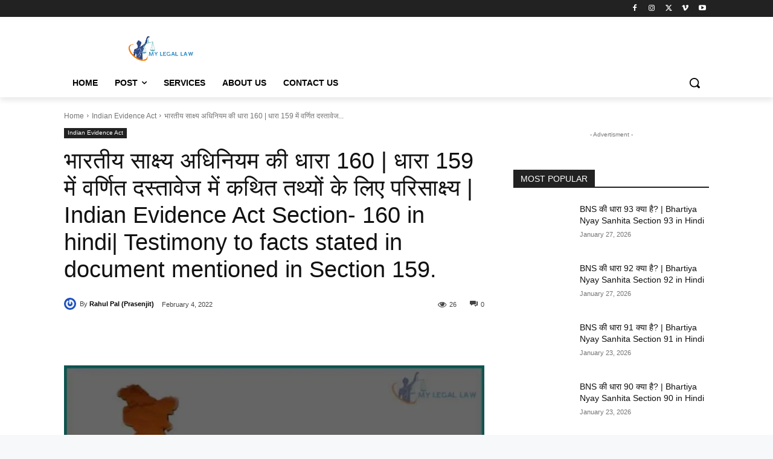

--- FILE ---
content_type: text/html; charset=UTF-8
request_url: https://mylegallaw.com/indian-evidence-act-section-160-in-hindi/
body_size: 125111
content:
<!doctype html ><html lang="en-US" prefix="og: https://ogp.me/ns#"><head><script data-no-optimize="1">var litespeed_docref=sessionStorage.getItem("litespeed_docref");litespeed_docref&&(Object.defineProperty(document,"referrer",{get:function(){return litespeed_docref}}),sessionStorage.removeItem("litespeed_docref"));</script> <meta charset="UTF-8" /><title>भारतीय साक्ष्य अधिनियम की धारा 160 | धारा 159 में वर्णित दस्तावेज में कथित तथ्यों के लिए परिसाक्ष्य | Indian Evidence Act Section- 160 in hindi| Testimony to facts stated in document mentioned in Section 159. | My Legal Law</title><meta name="viewport" content="width=device-width, initial-scale=1.0"><link rel="pingback" href="https://mylegallaw.com/xmlrpc.php" /><link rel="icon" type="image/png" href="https://mylegallaw.com/wp-content/uploads/2022/03/mylegallawlogo-300x300.png"><meta name="google-site-verification" content="tDiYbxgo8o0GgQkZbd4YI3cRCIsGXIz9TKmCW90gEcA" /><meta name="p:domain_verify" content="0e68ce72ef0555bdef75bd316ee6663c" /><meta name="facebook-domain-verification" content="zbon50okg7jrc7z4lwfkb1oreq4hti" />
 <script id="google_gtagjs-js-consent-mode-data-layer" type="litespeed/javascript">window.dataLayer=window.dataLayer||[];function gtag(){dataLayer.push(arguments)}
gtag('consent','default',{"ad_personalization":"denied","ad_storage":"denied","ad_user_data":"denied","analytics_storage":"denied","functionality_storage":"denied","security_storage":"denied","personalization_storage":"denied","region":["AT","BE","BG","CH","CY","CZ","DE","DK","EE","ES","FI","FR","GB","GR","HR","HU","IE","IS","IT","LI","LT","LU","LV","MT","NL","NO","PL","PT","RO","SE","SI","SK"],"wait_for_update":500});window._googlesitekitConsentCategoryMap={"statistics":["analytics_storage"],"marketing":["ad_storage","ad_user_data","ad_personalization"],"functional":["functionality_storage","security_storage"],"preferences":["personalization_storage"]};window._googlesitekitConsents={"ad_personalization":"denied","ad_storage":"denied","ad_user_data":"denied","analytics_storage":"denied","functionality_storage":"denied","security_storage":"denied","personalization_storage":"denied","region":["AT","BE","BG","CH","CY","CZ","DE","DK","EE","ES","FI","FR","GB","GR","HR","HU","IE","IS","IT","LI","LT","LU","LV","MT","NL","NO","PL","PT","RO","SE","SI","SK"],"wait_for_update":500}</script> <meta name="description" content="नमस्कार दोस्तों, आज हम आपके लिए भारतीय साक्ष्य अधिनियम की धारा 160 के बारे में पूर्ण जानकारी देंगे। क्या कहती है भारतीय साक्ष्य अधिनियम की धारा 160, साथ ही"/><meta name="robots" content="follow, index, max-snippet:-1, max-video-preview:-1, max-image-preview:large"/><link rel="canonical" href="https://mylegallaw.com/indian-evidence-act-section-160-in-hindi/" /><meta property="og:locale" content="en_US" /><meta property="og:type" content="article" /><meta property="og:title" content="भारतीय साक्ष्य अधिनियम की धारा 160 | धारा 159 में वर्णित दस्तावेज में कथित तथ्यों के लिए परिसाक्ष्य | Indian Evidence Act Section- 160 in hindi| Testimony to facts stated in document mentioned in Section 159. | My Legal Law" /><meta property="og:description" content="नमस्कार दोस्तों, आज हम आपके लिए भारतीय साक्ष्य अधिनियम की धारा 160 के बारे में पूर्ण जानकारी देंगे। क्या कहती है भारतीय साक्ष्य अधिनियम की धारा 160, साथ ही" /><meta property="og:url" content="https://mylegallaw.com/indian-evidence-act-section-160-in-hindi/" /><meta property="og:site_name" content="My Legal Law" /><meta property="article:publisher" content="https://www.facebook.com/mylegallaw" /><meta property="article:author" content="https://www.facebook.com/mylegallaw" /><meta property="article:tag" content="Indian Evidence Act" /><meta property="article:section" content="Indian Evidence Act" /><meta property="og:updated_time" content="2022-02-04T10:42:29+05:30" /><meta property="fb:app_id" content="415714612794295" /><meta property="og:image" content="https://i0.wp.com/mylegallaw.com/wp-content/uploads/2022/02/Indian-Evidence-Act-Section-160.jpeg" /><meta property="og:image:secure_url" content="https://i0.wp.com/mylegallaw.com/wp-content/uploads/2022/02/Indian-Evidence-Act-Section-160.jpeg" /><meta property="og:image:width" content="767" /><meta property="og:image:height" content="600" /><meta property="og:image:alt" content="Indian Evidence Act Section-160" /><meta property="og:image:type" content="image/jpeg" /><meta property="article:published_time" content="2022-02-04T09:42:01+05:30" /><meta property="article:modified_time" content="2022-02-04T10:42:29+05:30" /><meta name="twitter:card" content="summary" /><meta name="twitter:title" content="भारतीय साक्ष्य अधिनियम की धारा 160 | धारा 159 में वर्णित दस्तावेज में कथित तथ्यों के लिए परिसाक्ष्य | Indian Evidence Act Section- 160 in hindi| Testimony to facts stated in document mentioned in Section 159. | My Legal Law" /><meta name="twitter:description" content="नमस्कार दोस्तों, आज हम आपके लिए भारतीय साक्ष्य अधिनियम की धारा 160 के बारे में पूर्ण जानकारी देंगे। क्या कहती है भारतीय साक्ष्य अधिनियम की धारा 160, साथ ही" /><meta name="twitter:site" content="@mylegallaw" /><meta name="twitter:creator" content="@mylegallaw" /><meta name="twitter:image" content="https://i0.wp.com/mylegallaw.com/wp-content/uploads/2022/02/Indian-Evidence-Act-Section-160.jpeg" /> <script type="application/ld+json" class="rank-math-schema-pro">{"@context":"https://schema.org","@graph":[{"@type":["Person","Organization"],"@id":"https://mylegallaw.com/#person","name":"Rahul Pal (Prasenjit)","sameAs":["https://www.facebook.com/mylegallaw","https://twitter.com/mylegallaw"],"logo":{"@type":"ImageObject","@id":"https://mylegallaw.com/#logo","url":"https://mylegallaw.com/wp-content/uploads/2022/01/My-Legal-Law-New-Logo.png","contentUrl":"https://mylegallaw.com/wp-content/uploads/2022/01/My-Legal-Law-New-Logo.png","caption":"My Legal Law","inLanguage":"en-US","width":"144","height":"48"},"image":{"@type":"ImageObject","@id":"https://mylegallaw.com/#logo","url":"https://mylegallaw.com/wp-content/uploads/2022/01/My-Legal-Law-New-Logo.png","contentUrl":"https://mylegallaw.com/wp-content/uploads/2022/01/My-Legal-Law-New-Logo.png","caption":"My Legal Law","inLanguage":"en-US","width":"144","height":"48"}},{"@type":"WebSite","@id":"https://mylegallaw.com/#website","url":"https://mylegallaw.com","name":"My Legal Law","publisher":{"@id":"https://mylegallaw.com/#person"},"inLanguage":"en-US"},{"@type":"ImageObject","@id":"https://i0.wp.com/mylegallaw.com/wp-content/uploads/2022/02/Indian-Evidence-Act-Section-160.jpeg?fit=767%2C600&amp;ssl=1","url":"https://i0.wp.com/mylegallaw.com/wp-content/uploads/2022/02/Indian-Evidence-Act-Section-160.jpeg?fit=767%2C600&amp;ssl=1","width":"767","height":"600","caption":"Indian Evidence Act Section-160","inLanguage":"en-US"},{"@type":"WebPage","@id":"https://mylegallaw.com/indian-evidence-act-section-160-in-hindi/#webpage","url":"https://mylegallaw.com/indian-evidence-act-section-160-in-hindi/","name":"\u092d\u093e\u0930\u0924\u0940\u092f \u0938\u093e\u0915\u094d\u0937\u094d\u092f \u0905\u0927\u093f\u0928\u093f\u092f\u092e \u0915\u0940 \u0927\u093e\u0930\u093e 160 | \u0927\u093e\u0930\u093e 159 \u092e\u0947\u0902 \u0935\u0930\u094d\u0923\u093f\u0924 \u0926\u0938\u094d\u0924\u093e\u0935\u0947\u091c \u092e\u0947\u0902 \u0915\u0925\u093f\u0924 \u0924\u0925\u094d\u092f\u094b\u0902 \u0915\u0947 \u0932\u093f\u090f \u092a\u0930\u093f\u0938\u093e\u0915\u094d\u0937\u094d\u092f | Indian Evidence Act Section- 160 in hindi| Testimony to facts stated in document mentioned in Section 159. | My Legal Law","datePublished":"2022-02-04T09:42:01+05:30","dateModified":"2022-02-04T10:42:29+05:30","isPartOf":{"@id":"https://mylegallaw.com/#website"},"primaryImageOfPage":{"@id":"https://i0.wp.com/mylegallaw.com/wp-content/uploads/2022/02/Indian-Evidence-Act-Section-160.jpeg?fit=767%2C600&amp;ssl=1"},"inLanguage":"en-US"},{"@type":"Person","@id":"https://mylegallaw.com/author/admin/","name":"Rahul Pal (Prasenjit)","description":"I am a tax consultant and lawyer with 7 years of experience in providing expert guidance to individuals and businesses on tax-related matters. With a passion for helping people navigate the complex world of taxation, I regularly contribute to our tax consultant and law blog, sharing practical insights, tips, and strategies to help readers stay informed and make smart tax decisions. As a lifelong learner, I stay up-to-date on the latest tax laws and regulations to provide accurate and reliable advice to my clients and readers.","url":"https://mylegallaw.com/author/admin/","image":{"@type":"ImageObject","@id":"https://mylegallaw.com/wp-content/litespeed/avatar/b57e710282972d14bff130001bc19034.jpg?ver=1769620640","url":"https://mylegallaw.com/wp-content/litespeed/avatar/b57e710282972d14bff130001bc19034.jpg?ver=1769620640","caption":"Rahul Pal (Prasenjit)","inLanguage":"en-US"},"sameAs":["https://mylegallaw.com","https://www.facebook.com/mylegallaw","https://twitter.com/https://www.twitter.com/mylegallaw"]},{"@type":"BlogPosting","headline":"\u092d\u093e\u0930\u0924\u0940\u092f \u0938\u093e\u0915\u094d\u0937\u094d\u092f \u0905\u0927\u093f\u0928\u093f\u092f\u092e \u0915\u0940 \u0927\u093e\u0930\u093e 160 | \u0927\u093e\u0930\u093e 159 \u092e\u0947\u0902 \u0935\u0930\u094d\u0923\u093f\u0924 \u0926\u0938\u094d\u0924\u093e\u0935\u0947\u091c \u092e\u0947\u0902 \u0915\u0925\u093f\u0924 \u0924\u0925\u094d\u092f\u094b\u0902 \u0915\u0947 \u0932\u093f\u090f \u092a\u0930\u093f\u0938\u093e\u0915\u094d\u0937\u094d\u092f | Indian","keywords":"\u092d\u093e\u0930\u0924\u0940\u092f \u0938\u093e\u0915\u094d\u0937\u094d\u092f \u0905\u0927\u093f\u0928\u093f\u092f\u092e \u0915\u0940 \u0927\u093e\u0930\u093e 160","datePublished":"2022-02-04T09:42:01+05:30","dateModified":"2022-02-04T10:42:29+05:30","author":{"@id":"https://mylegallaw.com/author/admin/","name":"Rahul Pal (Prasenjit)"},"publisher":{"@id":"https://mylegallaw.com/#person"},"description":"\u0928\u092e\u0938\u094d\u0915\u093e\u0930 \u0926\u094b\u0938\u094d\u0924\u094b\u0902, \u0906\u091c \u0939\u092e \u0906\u092a\u0915\u0947 \u0932\u093f\u090f \u092d\u093e\u0930\u0924\u0940\u092f \u0938\u093e\u0915\u094d\u0937\u094d\u092f \u0905\u0927\u093f\u0928\u093f\u092f\u092e \u0915\u0940 \u0927\u093e\u0930\u093e 160 \u0915\u0947 \u092c\u093e\u0930\u0947 \u092e\u0947\u0902 \u092a\u0942\u0930\u094d\u0923 \u091c\u093e\u0928\u0915\u093e\u0930\u0940 \u0926\u0947\u0902\u0917\u0947\u0964 \u0915\u094d\u092f\u093e \u0915\u0939\u0924\u0940 \u0939\u0948 \u092d\u093e\u0930\u0924\u0940\u092f \u0938\u093e\u0915\u094d\u0937\u094d\u092f \u0905\u0927\u093f\u0928\u093f\u092f\u092e \u0915\u0940 \u0927\u093e\u0930\u093e 160, \u0938\u093e\u0925 \u0939\u0940","name":"\u092d\u093e\u0930\u0924\u0940\u092f \u0938\u093e\u0915\u094d\u0937\u094d\u092f \u0905\u0927\u093f\u0928\u093f\u092f\u092e \u0915\u0940 \u0927\u093e\u0930\u093e 160 | \u0927\u093e\u0930\u093e 159 \u092e\u0947\u0902 \u0935\u0930\u094d\u0923\u093f\u0924 \u0926\u0938\u094d\u0924\u093e\u0935\u0947\u091c \u092e\u0947\u0902 \u0915\u0925\u093f\u0924 \u0924\u0925\u094d\u092f\u094b\u0902 \u0915\u0947 \u0932\u093f\u090f \u092a\u0930\u093f\u0938\u093e\u0915\u094d\u0937\u094d\u092f | Indian","@id":"https://mylegallaw.com/indian-evidence-act-section-160-in-hindi/#richSnippet","isPartOf":{"@id":"https://mylegallaw.com/indian-evidence-act-section-160-in-hindi/#webpage"},"image":{"@id":"https://i0.wp.com/mylegallaw.com/wp-content/uploads/2022/02/Indian-Evidence-Act-Section-160.jpeg?fit=767%2C600&amp;ssl=1"},"inLanguage":"en-US","mainEntityOfPage":{"@id":"https://mylegallaw.com/indian-evidence-act-section-160-in-hindi/#webpage"}}]}</script> <link rel='dns-prefetch' href='//news.google.com' /><link rel='dns-prefetch' href='//www.googletagmanager.com' /><link rel='dns-prefetch' href='//stats.wp.com' /><link rel='dns-prefetch' href='//fonts.googleapis.com' /><link rel='dns-prefetch' href='//pagead2.googlesyndication.com' /><link rel='dns-prefetch' href='//fundingchoicesmessages.google.com' /><link rel='preconnect' href='//c0.wp.com' /><link rel='preconnect' href='//i0.wp.com' /><link rel="alternate" type="application/rss+xml" title="My Legal Law &raquo; Feed" href="https://mylegallaw.com/feed/" /><link rel="alternate" type="application/rss+xml" title="My Legal Law &raquo; Comments Feed" href="https://mylegallaw.com/comments/feed/" /><link rel="alternate" type="application/rss+xml" title="My Legal Law &raquo; भारतीय साक्ष्य अधिनियम की धारा 160 | धारा 159 में वर्णित दस्तावेज में कथित तथ्यों के लिए परिसाक्ष्य | Indian Evidence Act Section- 160 in hindi| Testimony to facts stated in document mentioned in Section 159. Comments Feed" href="https://mylegallaw.com/indian-evidence-act-section-160-in-hindi/feed/" /><link rel="alternate" title="oEmbed (JSON)" type="application/json+oembed" href="https://mylegallaw.com/wp-json/oembed/1.0/embed?url=https%3A%2F%2Fmylegallaw.com%2Findian-evidence-act-section-160-in-hindi%2F" /><link rel="alternate" title="oEmbed (XML)" type="text/xml+oembed" href="https://mylegallaw.com/wp-json/oembed/1.0/embed?url=https%3A%2F%2Fmylegallaw.com%2Findian-evidence-act-section-160-in-hindi%2F&#038;format=xml" /><style id='wp-img-auto-sizes-contain-inline-css' type='text/css'>img:is([sizes=auto i],[sizes^="auto," i]){contain-intrinsic-size:3000px 1500px}
/*# sourceURL=wp-img-auto-sizes-contain-inline-css */</style><style id="litespeed-ccss">#jp-relatedposts{display:none;padding-top:1em;margin:1em 0;position:relative;clear:both}.jp-relatedposts::after{content:"";display:block;clear:both}#jp-relatedposts h3.jp-relatedposts-headline{margin:0 0 1em 0;display:inline-block;float:left;font-size:9pt;font-weight:700;font-family:inherit}#jp-relatedposts h3.jp-relatedposts-headline em::before{content:"";display:block;width:100%;min-width:30px;border-top:1px solid rgb(0 0 0/.2);margin-bottom:1em}#jp-relatedposts h3.jp-relatedposts-headline em{font-style:normal;font-weight:700}.wp-block-group{box-sizing:border-box}.wp-block-latest-posts{box-sizing:border-box}.wp-block-latest-posts.wp-block-latest-posts__list{list-style:none}.wp-block-latest-posts.wp-block-latest-posts__list li{clear:both;overflow-wrap:break-word}:root :where(.wp-block-latest-posts.wp-block-latest-posts__list){padding-left:0}ul{box-sizing:border-box}.entry-content{counter-reset:footnotes}:root{--wp--preset--font-size--normal:16px;--wp--preset--font-size--huge:42px}.screen-reader-text{border:0;clip-path:inset(50%);height:1px;margin:-1px;overflow:hidden;padding:0;position:absolute;width:1px;word-wrap:normal!important}:root{--wp--preset--aspect-ratio--square:1;--wp--preset--aspect-ratio--4-3:4/3;--wp--preset--aspect-ratio--3-4:3/4;--wp--preset--aspect-ratio--3-2:3/2;--wp--preset--aspect-ratio--2-3:2/3;--wp--preset--aspect-ratio--16-9:16/9;--wp--preset--aspect-ratio--9-16:9/16;--wp--preset--color--black:#000000;--wp--preset--color--cyan-bluish-gray:#abb8c3;--wp--preset--color--white:#ffffff;--wp--preset--color--pale-pink:#f78da7;--wp--preset--color--vivid-red:#cf2e2e;--wp--preset--color--luminous-vivid-orange:#ff6900;--wp--preset--color--luminous-vivid-amber:#fcb900;--wp--preset--color--light-green-cyan:#7bdcb5;--wp--preset--color--vivid-green-cyan:#00d084;--wp--preset--color--pale-cyan-blue:#8ed1fc;--wp--preset--color--vivid-cyan-blue:#0693e3;--wp--preset--color--vivid-purple:#9b51e0;--wp--preset--color--contrast:var(--contrast);--wp--preset--color--contrast-2:var(--contrast-2);--wp--preset--color--contrast-3:var(--contrast-3);--wp--preset--color--base:var(--base);--wp--preset--color--base-2:var(--base-2);--wp--preset--color--base-3:var(--base-3);--wp--preset--color--accent:var(--accent);--wp--preset--color--accent-2:var(--accent-2);--wp--preset--color--accent-hover:var(--accent-hover);--wp--preset--gradient--vivid-cyan-blue-to-vivid-purple:linear-gradient(135deg,rgba(6,147,227,1) 0%,rgb(155,81,224) 100%);--wp--preset--gradient--light-green-cyan-to-vivid-green-cyan:linear-gradient(135deg,rgb(122,220,180) 0%,rgb(0,208,130) 100%);--wp--preset--gradient--luminous-vivid-amber-to-luminous-vivid-orange:linear-gradient(135deg,rgba(252,185,0,1) 0%,rgba(255,105,0,1) 100%);--wp--preset--gradient--luminous-vivid-orange-to-vivid-red:linear-gradient(135deg,rgba(255,105,0,1) 0%,rgb(207,46,46) 100%);--wp--preset--gradient--very-light-gray-to-cyan-bluish-gray:linear-gradient(135deg,rgb(238,238,238) 0%,rgb(169,184,195) 100%);--wp--preset--gradient--cool-to-warm-spectrum:linear-gradient(135deg,rgb(74,234,220) 0%,rgb(151,120,209) 20%,rgb(207,42,186) 40%,rgb(238,44,130) 60%,rgb(251,105,98) 80%,rgb(254,248,76) 100%);--wp--preset--gradient--blush-light-purple:linear-gradient(135deg,rgb(255,206,236) 0%,rgb(152,150,240) 100%);--wp--preset--gradient--blush-bordeaux:linear-gradient(135deg,rgb(254,205,165) 0%,rgb(254,45,45) 50%,rgb(107,0,62) 100%);--wp--preset--gradient--luminous-dusk:linear-gradient(135deg,rgb(255,203,112) 0%,rgb(199,81,192) 50%,rgb(65,88,208) 100%);--wp--preset--gradient--pale-ocean:linear-gradient(135deg,rgb(255,245,203) 0%,rgb(182,227,212) 50%,rgb(51,167,181) 100%);--wp--preset--gradient--electric-grass:linear-gradient(135deg,rgb(202,248,128) 0%,rgb(113,206,126) 100%);--wp--preset--gradient--midnight:linear-gradient(135deg,rgb(2,3,129) 0%,rgb(40,116,252) 100%);--wp--preset--font-size--small:13px;--wp--preset--font-size--medium:20px;--wp--preset--font-size--large:36px;--wp--preset--font-size--x-large:42px;--wp--preset--spacing--20:0.44rem;--wp--preset--spacing--30:0.67rem;--wp--preset--spacing--40:1rem;--wp--preset--spacing--50:1.5rem;--wp--preset--spacing--60:2.25rem;--wp--preset--spacing--70:3.38rem;--wp--preset--spacing--80:5.06rem;--wp--preset--shadow--natural:6px 6px 9px rgba(0, 0, 0, 0.2);--wp--preset--shadow--deep:12px 12px 50px rgba(0, 0, 0, 0.4);--wp--preset--shadow--sharp:6px 6px 0px rgba(0, 0, 0, 0.2);--wp--preset--shadow--outlined:6px 6px 0px -3px rgba(255, 255, 255, 1), 6px 6px rgba(0, 0, 0, 1);--wp--preset--shadow--crisp:6px 6px 0px rgba(0, 0, 0, 1)}.comment-form input{margin-bottom:10px}#cancel-comment-reply-link{padding-left:10px}body,h1,h2,h3,html,li,p,textarea,ul{margin:0;padding:0;border:0}html{font-family:sans-serif;-webkit-text-size-adjust:100%;-ms-text-size-adjust:100%;-webkit-font-smoothing:antialiased;-moz-osx-font-smoothing:grayscale}main{display:block}html{box-sizing:border-box}*,::after,::before{box-sizing:inherit}button,input,textarea{font-family:inherit;font-size:100%;margin:0}[type=search]{-webkit-appearance:textfield;outline-offset:-2px}[type=search]::-webkit-search-decoration{-webkit-appearance:none}::-moz-focus-inner{border-style:none;padding:0}:-moz-focusring{outline:1px dotted ButtonText}body,button,input,textarea{font-family:-apple-system,system-ui,BlinkMacSystemFont,"Segoe UI",Helvetica,Arial,sans-serif,"Apple Color Emoji","Segoe UI Emoji","Segoe UI Symbol";font-weight:400;text-transform:none;font-size:17px;line-height:1.5}p{margin-bottom:1.5em}h1,h2,h3{font-family:inherit;font-size:100%;font-style:inherit;font-weight:inherit}h1{font-size:42px;margin-bottom:20px;line-height:1.2em;font-weight:400;text-transform:none}h2{font-size:35px;margin-bottom:20px;line-height:1.2em;font-weight:400;text-transform:none}h3{font-size:29px;margin-bottom:20px;line-height:1.2em;font-weight:400;text-transform:none}ul{margin:0 0 1.5em 3em}ul{list-style:disc}li>ul{margin-bottom:0;margin-left:1.5em}strong{font-weight:700}em{font-style:italic}ins{text-decoration:none}img{height:auto;max-width:100%}button{background:#55555e;color:#fff;border:1px solid #fff0;-webkit-appearance:button;padding:10px 20px}input[type=search],textarea{border:1px solid;border-radius:0;padding:10px 15px;max-width:100%}textarea{width:100%}a{text-decoration:none}.size-full{max-width:100%;height:auto}.screen-reader-text{border:0;clip:rect(1px,1px,1px,1px);clip-path:inset(50%);height:1px;margin:-1px;overflow:hidden;padding:0;position:absolute!important;width:1px;word-wrap:normal!important}.main-navigation{z-index:100;padding:0;clear:both;display:block}.main-navigation a{display:block;text-decoration:none;font-weight:400;text-transform:none;font-size:15px}.main-navigation ul{list-style:none;margin:0;padding-left:0}.main-navigation .main-nav ul li a{padding-left:20px;padding-right:20px;line-height:60px}.inside-navigation{position:relative}.main-navigation .inside-navigation{display:flex;align-items:center;flex-wrap:wrap;justify-content:space-between}.main-navigation .main-nav>ul{display:flex;flex-wrap:wrap;align-items:center}.main-navigation li{position:relative}.main-navigation .menu-bar-items{display:flex;align-items:center;font-size:15px}.main-navigation .menu-bar-items a{color:inherit}.main-navigation .menu-bar-item{position:relative}.main-navigation .menu-bar-item.search-item{z-index:20}.main-navigation .menu-bar-item>a{padding-left:20px;padding-right:20px;line-height:60px}.nav-align-right .inside-navigation{justify-content:flex-end}.main-navigation ul ul{display:block;box-shadow:1px 1px 0 rgb(0 0 0/.1);float:left;position:absolute;left:-99999px;opacity:0;z-index:99999;width:200px;text-align:left;top:auto;height:0;overflow:hidden}.main-navigation ul ul a{display:block}.main-navigation ul ul li{width:100%}.main-navigation .main-nav ul ul li a{line-height:normal;padding:10px 20px;font-size:14px}.main-navigation .main-nav ul li.menu-item-has-children>a{padding-right:0;position:relative}.menu-item-has-children .dropdown-menu-toggle{display:inline-block;height:100%;clear:both;padding-right:20px;padding-left:10px}.site-logo{display:inline-block;max-width:100%}.byline,.single .byline{display:inline}.entry-content:not(:first-child){margin-top:2em}.entry-header,.site-content{word-wrap:break-word}.entry-title{margin-bottom:0}.entry-meta{font-size:85%;margin-top:.5em;line-height:1.5}.widget-area .widget{padding:40px}.sidebar .widget :last-child{margin-bottom:0}.widget ul{margin:0}.widget ul li{list-style-type:none;position:relative;margin-bottom:.5em}.site-content{display:flex}.grid-container{margin-left:auto;margin-right:auto;max-width:1200px}.sidebar .widget,.site-main>*{margin-bottom:20px}.separate-containers .inside-article{padding:40px}.separate-containers .site-main{margin:20px}.separate-containers.right-sidebar .site-main{margin-left:0}.separate-containers .inside-right-sidebar{margin-top:20px;margin-bottom:20px}.featured-image{line-height:0}.separate-containers .featured-image{margin-top:20px}.separate-containers .inside-article>.featured-image{margin-top:0;margin-bottom:2em}.gp-icon{display:inline-flex;align-self:center}.gp-icon svg{height:1em;width:1em;top:.125em;position:relative;fill:currentColor}.icon-menu-bars svg:nth-child(2),.icon-search svg:nth-child(2){display:none}.container.grid-container{width:auto}.menu-toggle{display:none}.menu-toggle{padding:0 20px;line-height:60px;margin:0;font-weight:400;text-transform:none;font-size:15px}button.menu-toggle{background-color:#fff0;flex-grow:1;border:0;text-align:center}.has-menu-bar-items button.menu-toggle{flex-grow:0}@media (max-width:768px){.site-content{flex-direction:column}.container .site-content .content-area{width:auto}.is-right-sidebar.sidebar{width:auto;order:initial}#main{margin-left:0;margin-right:0}body:not(.no-sidebar) #main{margin-bottom:0}.entry-meta{font-size:inherit}.entry-meta a{line-height:1.8em}}body{background-color:var(--base-2);color:var(--contrast)}a{color:#1b78e2}.grid-container{max-width:1055px}.wp-block-group__inner-container{max-width:1055px;margin-left:auto;margin-right:auto}.navigation-search{position:absolute;left:-99999px;visibility:hidden;z-index:20;width:100%;top:0;opacity:0}.navigation-search input[type="search"]{outline:0;border:0;vertical-align:bottom;line-height:1;opacity:.9;width:100%;z-index:20;border-radius:0;-webkit-appearance:none;height:60px}.navigation-search input::-ms-clear{display:none;width:0;height:0}.navigation-search input::-ms-reveal{display:none;width:0;height:0}.navigation-search input::-webkit-search-decoration,.navigation-search input::-webkit-search-cancel-button,.navigation-search input::-webkit-search-results-button,.navigation-search input::-webkit-search-results-decoration{display:none}:root{--contrast:#212121;--contrast-2:#2f4468;--contrast-3:#878787;--base:#fafafa;--base-2:#f7f8f9;--base-3:#ffffff;--accent:#242226;--accent-2:#1b78e2;--accent-hover:#35343a}body,button,input,textarea{font-family:Open Sans,sans-serif;font-size:17px}@media (max-width:768px){body,button,input,textarea{font-size:15px}}h1{font-weight:600;font-size:34px}@media (max-width:1024px){h1{font-size:32px}}@media (max-width:768px){h1{font-size:27px}}h2{font-weight:600;font-size:30px}h3{font-size:20px}.main-navigation,.main-navigation ul ul{background-color:var(--base)}.main-navigation .main-nav ul li a,.main-navigation .menu-toggle,.main-navigation .menu-bar-items{color:var(--accent)}.navigation-search input[type="search"]{color:#1b78e2}.separate-containers .inside-article{background-color:var(--base-3)}.inside-article a,.comments-area a{color:var(--accent-2)}.entry-meta{color:var(--contrast-3)}.entry-meta a{color:var(--contrast-2)}h1{color:var(--contrast-2)}h2{color:var(--contrast-2)}h3{color:var(--contrast-2)}.sidebar .widget{color:var(--accent);background-color:var(--base-3)}.sidebar .widget a{color:var(--accent)}input[type="search"],textarea{color:var(--contrast);background-color:#fafafa;border-color:var(--contrast)}button{color:#fff;background-color:#5468e9}:root{--gp-search-modal-bg-color:var(--base-3);--gp-search-modal-text-color:var(--contrast);--gp-search-modal-overlay-bg-color:rgba(0,0,0,0.2)}.separate-containers .inside-article{padding:10px 40px 10px 40px}.sidebar .widget,.site-main>*{margin-bottom:21px}.separate-containers .site-main{margin:21px}.separate-containers .featured-image{margin-top:21px}.separate-containers .inside-right-sidebar{margin-top:21px;margin-bottom:21px}.main-navigation .main-nav ul li a,.menu-toggle,.main-navigation .menu-bar-item>a{padding-left:22px;padding-right:22px;line-height:61px}.main-navigation .main-nav ul ul li a{padding:10px 22px 10px 22px}.main-navigation ul ul{width:202px}.navigation-search input[type="search"]{height:61px}.menu-item-has-children .dropdown-menu-toggle{padding-right:22px}.widget-area .widget{padding:50px}@media (max-width:768px){.separate-containers .inside-article{padding:30px}}.is-right-sidebar{width:25%}.site-content .content-area{width:75%}@media (max-width:768px){.main-navigation .menu-toggle{display:block}.main-navigation ul,.main-navigation:not(.slideout-navigation):not(.toggled) .main-nav>ul{display:none}.nav-align-right .inside-navigation{justify-content:space-between}}@media (max-width:768px){.main-navigation .menu-toggle,.main-navigation .menu-bar-item>a{padding-left:26px;padding-right:26px}.main-navigation .main-nav ul li a,.main-navigation .menu-toggle,.main-navigation .menu-bar-item>a{line-height:46px}.mobile-header-navigation .site-logo.mobile-header-logo img,.navigation-search input[type="search"]{height:46px}}.entry-content:not(:first-child){margin-top:1.9em}.post-image-aligned-center .featured-image{text-align:center}.post-image-below-header.post-image-aligned-center .inside-article .featured-image{margin-top:2em}.navigation-branding,.site-logo.mobile-header-logo{display:flex;align-items:center;order:0;margin-right:10px}.navigation-branding img,.site-logo.mobile-header-logo img{position:relative;padding:10px 0;display:block}.main-navigation.mobile-header-navigation{display:none;float:none;margin-bottom:0}.main-navigation .menu-toggle{flex-grow:1;width:auto}.main-navigation.has-branding .menu-toggle{flex-grow:0;padding-right:20px;order:2}.nav-align-right .navigation-branding{margin-right:auto}.mobile-header-navigation.has-menu-bar-items .mobile-header-logo{margin-right:auto}@media (max-width:768px){#site-navigation{display:none!important;opacity:0}#mobile-header{display:block!important;width:100%!important}#mobile-header .main-nav>ul{display:none}#mobile-header .menu-toggle{display:block}#mobile-header .main-nav{-ms-flex:0 0 100%;flex:0 0 100%;-webkit-box-ordinal-group:5;-ms-flex-order:4;order:4}}.main-navigation .sticky-navigation-logo{display:none}.navigation-branding img,.site-logo.mobile-header-logo img{height:61px;width:auto}@media (max-width:1065px){#site-navigation .navigation-branding{margin-left:10px}}@media (max-width:768px){.navigation-branding{margin-right:auto;margin-left:10px}.mobile-header-navigation .site-logo{margin-left:10px}.navigation-branding img,.site-logo.mobile-header-logo{height:46px}}.sd-content ul{padding:0!important;margin:0!important;list-style:none!important}.sd-content ul li{display:inline-block;margin:0 8px 12px 0;padding:0}.sd-content ul li a.sd-button{text-decoration:none!important;display:inline-block;font-size:13px;font-family:"Open Sans",sans-serif;font-weight:500;border-radius:4px;color:#2c3338!important;background:#fff;box-shadow:0 1px 2px rgb(0 0 0/.12),0 0 0 1px rgb(0 0 0/.12);text-shadow:none;line-height:23px;padding:4px 11px 3px 9px}.sd-social-official .sd-content ul li a.sd-button{align-items:center;display:flex;font-size:12px;line-height:12px;padding:1px 6px 0 5px;min-height:20px}.sd-content ul li a.sd-button>span,.sd-social-official .sd-content>ul>li>a.sd-button span{line-height:23px;margin-left:6px}.sd-social-official .sd-content ul li a.sd-button>span{line-height:12px;margin-left:3px}.sd-social-official .sd-content .sharing-hidden .inner>ul>li>a.sd-button::before{margin-bottom:-1px}.sd-content ul li a.sd-button::before{display:inline-block;-webkit-font-smoothing:antialiased;-moz-osx-font-smoothing:grayscale;font:400 18px/1 social-logos;vertical-align:top;text-align:center}@media screen and (-webkit-min-device-pixel-ratio:0){.sd-content ul li a.sd-button::before{position:relative;top:2px}}.sd-social-official ul li a.sd-button::before{position:relative;top:-2px}@media screen and (-webkit-min-device-pixel-ratio:0){.sd-social-official ul li a.sd-button::before{top:0}}.sd-social-official .sd-content li.share-jetpack-whatsapp a::before{content:""}.sd-social-official .sd-content li.share-jetpack-whatsapp a::before{color:#43d854}.sd-social-official .sd-content>ul>li>a.sd-button span{line-height:1}.sd-social-official .sd-content ul{display:flex;flex-wrap:wrap}.sd-social-official .sd-content ul::after{content:".";display:block;height:0;clear:both;visibility:hidden}.sd-social-official .sd-content ul>li{display:flex;max-height:18px}.pinterest_button{margin:0!important}.pinterest_button a{display:block!important}.sharing-hidden .inner{position:absolute;z-index:2;border:1px solid #ccc;padding:10px;background:#fff;box-shadow:0 5px 20px rgb(0 0 0/.2);border-radius:2px;margin-top:5px;max-width:400px}.sharing-hidden .inner ul{margin:0!important}.sd-social-official .sd-content .sharing-hidden ul>li.share-end{clear:both;margin:0!important;height:0!important}.sharing-hidden .inner::before,.sharing-hidden .inner::after{position:absolute;z-index:1;top:-8px;left:20px;width:0;height:0;border-left:6px solid #fff0;border-right:6px solid #fff0;border-bottom:8px solid #ccc;content:"";display:block}.sharing-hidden .inner::after{z-index:2;top:-7px;border-left:6px solid #fff0;border-right:6px solid #fff0;border-bottom:8px solid #fff}.sharing-hidden ul{margin:0}</style><link rel="preload" data-asynced="1" data-optimized="2" as="style" onload="this.onload=null;this.rel='stylesheet'" href="https://mylegallaw.com/wp-content/litespeed/ucss/24d1b097831d3d0dbd49ceb8e702b3e1.css?ver=f587f" /><script data-optimized="1" type="litespeed/javascript" data-src="https://mylegallaw.com/wp-content/plugins/litespeed-cache/assets/js/css_async.min.js"></script> <link data-asynced="1" as="style" onload="this.onload=null;this.rel='stylesheet'"  rel='preload' id='jetpack_related-posts-css' href='https://c0.wp.com/p/jetpack/15.4/modules/related-posts/related-posts.css' type='text/css' media='all' /><link data-asynced="1" as="style" onload="this.onload=null;this.rel='stylesheet'"  rel='preload' id='wp-block-library-css' href='https://c0.wp.com/c/6.9/wp-includes/css/dist/block-library/style.min.css' type='text/css' media='all' /><style id='wp-block-heading-inline-css' type='text/css'>h1:where(.wp-block-heading).has-background,h2:where(.wp-block-heading).has-background,h3:where(.wp-block-heading).has-background,h4:where(.wp-block-heading).has-background,h5:where(.wp-block-heading).has-background,h6:where(.wp-block-heading).has-background{padding:1.25em 2.375em}h1.has-text-align-left[style*=writing-mode]:where([style*=vertical-lr]),h1.has-text-align-right[style*=writing-mode]:where([style*=vertical-rl]),h2.has-text-align-left[style*=writing-mode]:where([style*=vertical-lr]),h2.has-text-align-right[style*=writing-mode]:where([style*=vertical-rl]),h3.has-text-align-left[style*=writing-mode]:where([style*=vertical-lr]),h3.has-text-align-right[style*=writing-mode]:where([style*=vertical-rl]),h4.has-text-align-left[style*=writing-mode]:where([style*=vertical-lr]),h4.has-text-align-right[style*=writing-mode]:where([style*=vertical-rl]),h5.has-text-align-left[style*=writing-mode]:where([style*=vertical-lr]),h5.has-text-align-right[style*=writing-mode]:where([style*=vertical-rl]),h6.has-text-align-left[style*=writing-mode]:where([style*=vertical-lr]),h6.has-text-align-right[style*=writing-mode]:where([style*=vertical-rl]){rotate:180deg}
/*# sourceURL=https://c0.wp.com/c/6.9/wp-includes/blocks/heading/style.min.css */</style><style id='wp-block-paragraph-inline-css' type='text/css'>.is-small-text{font-size:.875em}.is-regular-text{font-size:1em}.is-large-text{font-size:2.25em}.is-larger-text{font-size:3em}.has-drop-cap:not(:focus):first-letter{float:left;font-size:8.4em;font-style:normal;font-weight:100;line-height:.68;margin:.05em .1em 0 0;text-transform:uppercase}body.rtl .has-drop-cap:not(:focus):first-letter{float:none;margin-left:.1em}p.has-drop-cap.has-background{overflow:hidden}:root :where(p.has-background){padding:1.25em 2.375em}:where(p.has-text-color:not(.has-link-color)) a{color:inherit}p.has-text-align-left[style*="writing-mode:vertical-lr"],p.has-text-align-right[style*="writing-mode:vertical-rl"]{rotate:180deg}
/*# sourceURL=https://c0.wp.com/c/6.9/wp-includes/blocks/paragraph/style.min.css */</style><style id='wp-block-quote-inline-css' type='text/css'>.wp-block-quote{box-sizing:border-box;overflow-wrap:break-word}.wp-block-quote.is-large:where(:not(.is-style-plain)),.wp-block-quote.is-style-large:where(:not(.is-style-plain)){margin-bottom:1em;padding:0 1em}.wp-block-quote.is-large:where(:not(.is-style-plain)) p,.wp-block-quote.is-style-large:where(:not(.is-style-plain)) p{font-size:1.5em;font-style:italic;line-height:1.6}.wp-block-quote.is-large:where(:not(.is-style-plain)) cite,.wp-block-quote.is-large:where(:not(.is-style-plain)) footer,.wp-block-quote.is-style-large:where(:not(.is-style-plain)) cite,.wp-block-quote.is-style-large:where(:not(.is-style-plain)) footer{font-size:1.125em;text-align:right}.wp-block-quote>cite{display:block}
/*# sourceURL=https://c0.wp.com/c/6.9/wp-includes/blocks/quote/style.min.css */</style><style id='global-styles-inline-css' type='text/css'>:root{--wp--preset--aspect-ratio--square: 1;--wp--preset--aspect-ratio--4-3: 4/3;--wp--preset--aspect-ratio--3-4: 3/4;--wp--preset--aspect-ratio--3-2: 3/2;--wp--preset--aspect-ratio--2-3: 2/3;--wp--preset--aspect-ratio--16-9: 16/9;--wp--preset--aspect-ratio--9-16: 9/16;--wp--preset--color--black: #000000;--wp--preset--color--cyan-bluish-gray: #abb8c3;--wp--preset--color--white: #ffffff;--wp--preset--color--pale-pink: #f78da7;--wp--preset--color--vivid-red: #cf2e2e;--wp--preset--color--luminous-vivid-orange: #ff6900;--wp--preset--color--luminous-vivid-amber: #fcb900;--wp--preset--color--light-green-cyan: #7bdcb5;--wp--preset--color--vivid-green-cyan: #00d084;--wp--preset--color--pale-cyan-blue: #8ed1fc;--wp--preset--color--vivid-cyan-blue: #0693e3;--wp--preset--color--vivid-purple: #9b51e0;--wp--preset--gradient--vivid-cyan-blue-to-vivid-purple: linear-gradient(135deg,rgb(6,147,227) 0%,rgb(155,81,224) 100%);--wp--preset--gradient--light-green-cyan-to-vivid-green-cyan: linear-gradient(135deg,rgb(122,220,180) 0%,rgb(0,208,130) 100%);--wp--preset--gradient--luminous-vivid-amber-to-luminous-vivid-orange: linear-gradient(135deg,rgb(252,185,0) 0%,rgb(255,105,0) 100%);--wp--preset--gradient--luminous-vivid-orange-to-vivid-red: linear-gradient(135deg,rgb(255,105,0) 0%,rgb(207,46,46) 100%);--wp--preset--gradient--very-light-gray-to-cyan-bluish-gray: linear-gradient(135deg,rgb(238,238,238) 0%,rgb(169,184,195) 100%);--wp--preset--gradient--cool-to-warm-spectrum: linear-gradient(135deg,rgb(74,234,220) 0%,rgb(151,120,209) 20%,rgb(207,42,186) 40%,rgb(238,44,130) 60%,rgb(251,105,98) 80%,rgb(254,248,76) 100%);--wp--preset--gradient--blush-light-purple: linear-gradient(135deg,rgb(255,206,236) 0%,rgb(152,150,240) 100%);--wp--preset--gradient--blush-bordeaux: linear-gradient(135deg,rgb(254,205,165) 0%,rgb(254,45,45) 50%,rgb(107,0,62) 100%);--wp--preset--gradient--luminous-dusk: linear-gradient(135deg,rgb(255,203,112) 0%,rgb(199,81,192) 50%,rgb(65,88,208) 100%);--wp--preset--gradient--pale-ocean: linear-gradient(135deg,rgb(255,245,203) 0%,rgb(182,227,212) 50%,rgb(51,167,181) 100%);--wp--preset--gradient--electric-grass: linear-gradient(135deg,rgb(202,248,128) 0%,rgb(113,206,126) 100%);--wp--preset--gradient--midnight: linear-gradient(135deg,rgb(2,3,129) 0%,rgb(40,116,252) 100%);--wp--preset--font-size--small: 11px;--wp--preset--font-size--medium: 20px;--wp--preset--font-size--large: 32px;--wp--preset--font-size--x-large: 42px;--wp--preset--font-size--regular: 15px;--wp--preset--font-size--larger: 50px;--wp--preset--spacing--20: 0.44rem;--wp--preset--spacing--30: 0.67rem;--wp--preset--spacing--40: 1rem;--wp--preset--spacing--50: 1.5rem;--wp--preset--spacing--60: 2.25rem;--wp--preset--spacing--70: 3.38rem;--wp--preset--spacing--80: 5.06rem;--wp--preset--shadow--natural: 6px 6px 9px rgba(0, 0, 0, 0.2);--wp--preset--shadow--deep: 12px 12px 50px rgba(0, 0, 0, 0.4);--wp--preset--shadow--sharp: 6px 6px 0px rgba(0, 0, 0, 0.2);--wp--preset--shadow--outlined: 6px 6px 0px -3px rgb(255, 255, 255), 6px 6px rgb(0, 0, 0);--wp--preset--shadow--crisp: 6px 6px 0px rgb(0, 0, 0);}:where(.is-layout-flex){gap: 0.5em;}:where(.is-layout-grid){gap: 0.5em;}body .is-layout-flex{display: flex;}.is-layout-flex{flex-wrap: wrap;align-items: center;}.is-layout-flex > :is(*, div){margin: 0;}body .is-layout-grid{display: grid;}.is-layout-grid > :is(*, div){margin: 0;}:where(.wp-block-columns.is-layout-flex){gap: 2em;}:where(.wp-block-columns.is-layout-grid){gap: 2em;}:where(.wp-block-post-template.is-layout-flex){gap: 1.25em;}:where(.wp-block-post-template.is-layout-grid){gap: 1.25em;}.has-black-color{color: var(--wp--preset--color--black) !important;}.has-cyan-bluish-gray-color{color: var(--wp--preset--color--cyan-bluish-gray) !important;}.has-white-color{color: var(--wp--preset--color--white) !important;}.has-pale-pink-color{color: var(--wp--preset--color--pale-pink) !important;}.has-vivid-red-color{color: var(--wp--preset--color--vivid-red) !important;}.has-luminous-vivid-orange-color{color: var(--wp--preset--color--luminous-vivid-orange) !important;}.has-luminous-vivid-amber-color{color: var(--wp--preset--color--luminous-vivid-amber) !important;}.has-light-green-cyan-color{color: var(--wp--preset--color--light-green-cyan) !important;}.has-vivid-green-cyan-color{color: var(--wp--preset--color--vivid-green-cyan) !important;}.has-pale-cyan-blue-color{color: var(--wp--preset--color--pale-cyan-blue) !important;}.has-vivid-cyan-blue-color{color: var(--wp--preset--color--vivid-cyan-blue) !important;}.has-vivid-purple-color{color: var(--wp--preset--color--vivid-purple) !important;}.has-black-background-color{background-color: var(--wp--preset--color--black) !important;}.has-cyan-bluish-gray-background-color{background-color: var(--wp--preset--color--cyan-bluish-gray) !important;}.has-white-background-color{background-color: var(--wp--preset--color--white) !important;}.has-pale-pink-background-color{background-color: var(--wp--preset--color--pale-pink) !important;}.has-vivid-red-background-color{background-color: var(--wp--preset--color--vivid-red) !important;}.has-luminous-vivid-orange-background-color{background-color: var(--wp--preset--color--luminous-vivid-orange) !important;}.has-luminous-vivid-amber-background-color{background-color: var(--wp--preset--color--luminous-vivid-amber) !important;}.has-light-green-cyan-background-color{background-color: var(--wp--preset--color--light-green-cyan) !important;}.has-vivid-green-cyan-background-color{background-color: var(--wp--preset--color--vivid-green-cyan) !important;}.has-pale-cyan-blue-background-color{background-color: var(--wp--preset--color--pale-cyan-blue) !important;}.has-vivid-cyan-blue-background-color{background-color: var(--wp--preset--color--vivid-cyan-blue) !important;}.has-vivid-purple-background-color{background-color: var(--wp--preset--color--vivid-purple) !important;}.has-black-border-color{border-color: var(--wp--preset--color--black) !important;}.has-cyan-bluish-gray-border-color{border-color: var(--wp--preset--color--cyan-bluish-gray) !important;}.has-white-border-color{border-color: var(--wp--preset--color--white) !important;}.has-pale-pink-border-color{border-color: var(--wp--preset--color--pale-pink) !important;}.has-vivid-red-border-color{border-color: var(--wp--preset--color--vivid-red) !important;}.has-luminous-vivid-orange-border-color{border-color: var(--wp--preset--color--luminous-vivid-orange) !important;}.has-luminous-vivid-amber-border-color{border-color: var(--wp--preset--color--luminous-vivid-amber) !important;}.has-light-green-cyan-border-color{border-color: var(--wp--preset--color--light-green-cyan) !important;}.has-vivid-green-cyan-border-color{border-color: var(--wp--preset--color--vivid-green-cyan) !important;}.has-pale-cyan-blue-border-color{border-color: var(--wp--preset--color--pale-cyan-blue) !important;}.has-vivid-cyan-blue-border-color{border-color: var(--wp--preset--color--vivid-cyan-blue) !important;}.has-vivid-purple-border-color{border-color: var(--wp--preset--color--vivid-purple) !important;}.has-vivid-cyan-blue-to-vivid-purple-gradient-background{background: var(--wp--preset--gradient--vivid-cyan-blue-to-vivid-purple) !important;}.has-light-green-cyan-to-vivid-green-cyan-gradient-background{background: var(--wp--preset--gradient--light-green-cyan-to-vivid-green-cyan) !important;}.has-luminous-vivid-amber-to-luminous-vivid-orange-gradient-background{background: var(--wp--preset--gradient--luminous-vivid-amber-to-luminous-vivid-orange) !important;}.has-luminous-vivid-orange-to-vivid-red-gradient-background{background: var(--wp--preset--gradient--luminous-vivid-orange-to-vivid-red) !important;}.has-very-light-gray-to-cyan-bluish-gray-gradient-background{background: var(--wp--preset--gradient--very-light-gray-to-cyan-bluish-gray) !important;}.has-cool-to-warm-spectrum-gradient-background{background: var(--wp--preset--gradient--cool-to-warm-spectrum) !important;}.has-blush-light-purple-gradient-background{background: var(--wp--preset--gradient--blush-light-purple) !important;}.has-blush-bordeaux-gradient-background{background: var(--wp--preset--gradient--blush-bordeaux) !important;}.has-luminous-dusk-gradient-background{background: var(--wp--preset--gradient--luminous-dusk) !important;}.has-pale-ocean-gradient-background{background: var(--wp--preset--gradient--pale-ocean) !important;}.has-electric-grass-gradient-background{background: var(--wp--preset--gradient--electric-grass) !important;}.has-midnight-gradient-background{background: var(--wp--preset--gradient--midnight) !important;}.has-small-font-size{font-size: var(--wp--preset--font-size--small) !important;}.has-medium-font-size{font-size: var(--wp--preset--font-size--medium) !important;}.has-large-font-size{font-size: var(--wp--preset--font-size--large) !important;}.has-x-large-font-size{font-size: var(--wp--preset--font-size--x-large) !important;}
/*# sourceURL=global-styles-inline-css */</style><style id='classic-theme-styles-inline-css' type='text/css'>/*! This file is auto-generated */
.wp-block-button__link{color:#fff;background-color:#32373c;border-radius:9999px;box-shadow:none;text-decoration:none;padding:calc(.667em + 2px) calc(1.333em + 2px);font-size:1.125em}.wp-block-file__button{background:#32373c;color:#fff;text-decoration:none}
/*# sourceURL=/wp-includes/css/classic-themes.min.css */</style><style id='td-theme-inline-css' type='text/css'>@media (max-width:767px){.td-header-desktop-wrap{display:none}}@media (min-width:767px){.td-header-mobile-wrap{display:none}}</style><link data-asynced="1" as="style" onload="this.onload=null;this.rel='stylesheet'"  rel='preload' id='sharedaddy-css' href='https://c0.wp.com/p/jetpack/15.4/modules/sharedaddy/sharing.css' type='text/css' media='all' /><link data-asynced="1" as="style" onload="this.onload=null;this.rel='stylesheet'"  rel='preload' id='social-logos-css' href='https://c0.wp.com/p/jetpack/15.4/_inc/social-logos/social-logos.min.css' type='text/css' media='all' /> <script id="jetpack_related-posts-js-extra" type="litespeed/javascript">var related_posts_js_options={"post_heading":"h4"}</script> <script type="litespeed/javascript" data-src="https://c0.wp.com/p/jetpack/15.4/_inc/build/related-posts/related-posts.min.js" id="jetpack_related-posts-js"></script> <script type="litespeed/javascript" data-src="https://c0.wp.com/c/6.9/wp-includes/js/jquery/jquery.min.js" id="jquery-core-js"></script> <script type="litespeed/javascript" data-src="https://c0.wp.com/c/6.9/wp-includes/js/jquery/jquery-migrate.min.js" id="jquery-migrate-js"></script> 
 <script type="litespeed/javascript" data-src="https://www.googletagmanager.com/gtag/js?id=G-WD4LBD83X9" id="google_gtagjs-js"></script> <script id="google_gtagjs-js-after" type="litespeed/javascript">window.dataLayer=window.dataLayer||[];function gtag(){dataLayer.push(arguments)}
gtag("set","linker",{"domains":["mylegallaw.com"]});gtag("js",new Date());gtag("set","developer_id.dZTNiMT",!0);gtag("config","G-WD4LBD83X9",{"googlesitekit_post_type":"post","googlesitekit_post_categories":"Indian Evidence Act","googlesitekit_post_date":"20220204"})</script> <link rel="https://api.w.org/" href="https://mylegallaw.com/wp-json/" /><link rel="alternate" title="JSON" type="application/json" href="https://mylegallaw.com/wp-json/wp/v2/posts/8230" /><link rel="EditURI" type="application/rsd+xml" title="RSD" href="https://mylegallaw.com/xmlrpc.php?rsd" /><meta name="generator" content="WordPress 6.9" /><link rel='shortlink' href='https://mylegallaw.com/?p=8230' /><meta name="generator" content="Site Kit by Google 1.171.0" /><script id="script" type="litespeed/javascript">const ntxs=document.createElement("script");ntxs.src="https://notix.io/ent/current/enot.min.js";ntxs.onload=(sdk)=>{sdk.startInstall({sw:{url:"https://mylegallaw.com/wp-content/plugins/notix-web-push-notifications/public/sw.enot.js"},appId:"1005999d864377388bd43b3d1dfe5a8",loadSettings:!0})};document.head.append(ntxs)</script> <style>img#wpstats{display:none}</style> <script type="litespeed/javascript">window.tdb_global_vars={"wpRestUrl":"https:\/\/mylegallaw.com\/wp-json\/","permalinkStructure":"\/%postname%\/"};window.tdb_p_autoload_vars={"isAjax":!1,"isAdminBarShowing":!1,"autoloadStatus":"off","origPostEditUrl":null}</script> <style id="tdb-global-colors">:root{--accent-color:#fff}</style><meta name="google-adsense-platform-account" content="ca-host-pub-2644536267352236"><meta name="google-adsense-platform-domain" content="sitekit.withgoogle.com"> <script type="litespeed/javascript">(function(w,d,s,l,i){w[l]=w[l]||[];w[l].push({'gtm.start':new Date().getTime(),event:'gtm.js'});var f=d.getElementsByTagName(s)[0],j=d.createElement(s),dl=l!='dataLayer'?'&l='+l:'';j.async=!0;j.src='https://www.googletagmanager.com/gtm.js?id='+i+dl;f.parentNode.insertBefore(j,f)})(window,document,'script','dataLayer','GTM-PQWR4PZ')</script>  <script type="litespeed/javascript" data-src="https://pagead2.googlesyndication.com/pagead/js/adsbygoogle.js?client=ca-pub-2953959675343567&amp;host=ca-host-pub-2644536267352236" crossorigin="anonymous"></script>  <script id="td-generated-header-js" type="litespeed/javascript">var tdBlocksArray=[];function tdBlock(){this.id='';this.block_type=1;this.atts='';this.td_column_number='';this.td_current_page=1;this.post_count=0;this.found_posts=0;this.max_num_pages=0;this.td_filter_value='';this.is_ajax_running=!1;this.td_user_action='';this.header_color='';this.ajax_pagination_infinite_stop=''}(function(){var htmlTag=document.getElementsByTagName("html")[0];if(navigator.userAgent.indexOf("MSIE 10.0")>-1){htmlTag.className+=' ie10'}
if(!!navigator.userAgent.match(/Trident.*rv\:11\./)){htmlTag.className+=' ie11'}
if(navigator.userAgent.indexOf("Edge")>-1){htmlTag.className+=' ieEdge'}
if(/(iPad|iPhone|iPod)/g.test(navigator.userAgent)){htmlTag.className+=' td-md-is-ios'}
var user_agent=navigator.userAgent.toLowerCase();if(user_agent.indexOf("android")>-1){htmlTag.className+=' td-md-is-android'}
if(-1!==navigator.userAgent.indexOf('Mac OS X')){htmlTag.className+=' td-md-is-os-x'}
if(/chrom(e|ium)/.test(navigator.userAgent.toLowerCase())){htmlTag.className+=' td-md-is-chrome'}
if(-1!==navigator.userAgent.indexOf('Firefox')){htmlTag.className+=' td-md-is-firefox'}
if(-1!==navigator.userAgent.indexOf('Safari')&&-1===navigator.userAgent.indexOf('Chrome')){htmlTag.className+=' td-md-is-safari'}
if(-1!==navigator.userAgent.indexOf('IEMobile')){htmlTag.className+=' td-md-is-iemobile'}})();var tdLocalCache={};(function(){"use strict";tdLocalCache={data:{},remove:function(resource_id){delete tdLocalCache.data[resource_id]},exist:function(resource_id){return tdLocalCache.data.hasOwnProperty(resource_id)&&tdLocalCache.data[resource_id]!==null},get:function(resource_id){return tdLocalCache.data[resource_id]},set:function(resource_id,cachedData){tdLocalCache.remove(resource_id);tdLocalCache.data[resource_id]=cachedData}}})();var td_viewport_interval_list=[{"limitBottom":767,"sidebarWidth":228},{"limitBottom":1018,"sidebarWidth":300},{"limitBottom":1140,"sidebarWidth":324}];var td_animation_stack_effect="type0";var tds_animation_stack=!0;var td_animation_stack_specific_selectors=".entry-thumb, img, .td-lazy-img";var td_animation_stack_general_selectors=".td-animation-stack img, .td-animation-stack .entry-thumb, .post img, .td-animation-stack .td-lazy-img";var tdc_is_installed="yes";var tdc_domain_active=!1;var td_ajax_url="https:\/\/mylegallaw.com\/wp-admin\/admin-ajax.php?td_theme_name=Newspaper&v=12.7.3";var td_get_template_directory_uri="https:\/\/mylegallaw.com\/wp-content\/plugins\/td-composer\/legacy\/common";var tds_snap_menu="";var tds_logo_on_sticky="";var tds_header_style="";var td_please_wait="Please wait...";var td_email_user_pass_incorrect="User or password incorrect!";var td_email_user_incorrect="Email or username incorrect!";var td_email_incorrect="Email incorrect!";var td_user_incorrect="Username incorrect!";var td_email_user_empty="Email or username empty!";var td_pass_empty="Pass empty!";var td_pass_pattern_incorrect="Invalid Pass Pattern!";var td_retype_pass_incorrect="Retyped Pass incorrect!";var tds_more_articles_on_post_enable="";var tds_more_articles_on_post_time_to_wait="";var tds_more_articles_on_post_pages_distance_from_top=0;var tds_captcha="";var tds_theme_color_site_wide="#4db2ec";var tds_smart_sidebar="";var tdThemeName="Newspaper";var tdThemeNameWl="Newspaper";var td_magnific_popup_translation_tPrev="Previous (Left arrow key)";var td_magnific_popup_translation_tNext="Next (Right arrow key)";var td_magnific_popup_translation_tCounter="%curr% of %total%";var td_magnific_popup_translation_ajax_tError="The content from %url% could not be loaded.";var td_magnific_popup_translation_image_tError="The image #%curr% could not be loaded.";var tdBlockNonce="77673e158a";var tdMobileMenu="enabled";var tdMobileSearch="enabled";var tdDateNamesI18n={"month_names":["January","February","March","April","May","June","July","August","September","October","November","December"],"month_names_short":["Jan","Feb","Mar","Apr","May","Jun","Jul","Aug","Sep","Oct","Nov","Dec"],"day_names":["Sunday","Monday","Tuesday","Wednesday","Thursday","Friday","Saturday"],"day_names_short":["Sun","Mon","Tue","Wed","Thu","Fri","Sat"]};var tdb_modal_confirm="Save";var tdb_modal_cancel="Cancel";var tdb_modal_confirm_alt="Yes";var tdb_modal_cancel_alt="No";var td_deploy_mode="deploy";var td_ad_background_click_link="";var td_ad_background_click_target=""</script> <style>:root{--td_mobile_menu_color:#f2f2f2;--td_mobile_gradient_one_mob:rgba(15,15,15,0.5);--td_mobile_gradient_two_mob:#000000;--td_mobile_text_active_color:#5977af;--td_mobile_button_background_mob:#8d38e2;--td_mobile_button_color_mob:#ffffff}</style><link rel="icon" href="https://i0.wp.com/mylegallaw.com/wp-content/uploads/2022/01/mylegallaw.png?fit=32%2C32&#038;ssl=1" sizes="32x32" /><link rel="icon" href="https://i0.wp.com/mylegallaw.com/wp-content/uploads/2022/01/mylegallaw.png?fit=192%2C192&#038;ssl=1" sizes="192x192" /><link rel="apple-touch-icon" href="https://i0.wp.com/mylegallaw.com/wp-content/uploads/2022/01/mylegallaw.png?fit=180%2C180&#038;ssl=1" /><meta name="msapplication-TileImage" content="https://i0.wp.com/mylegallaw.com/wp-content/uploads/2022/01/mylegallaw.png?fit=270%2C270&#038;ssl=1" /><style></style><style id="tdw-css-placeholder"></style></head><body class="wp-singular post-template-default single single-post postid-8230 single-format-standard wp-custom-logo wp-theme-Newspaper indian-evidence-act-section-160-in-hindi global-block-template-1 tdb_template_19941 tdb-template  tdc-header-template  tdc-footer-template td-animation-stack-type0 td-full-layout" itemscope="itemscope" itemtype="https://schema.org/WebPage"><div class="td-menu-background" style="visibility:hidden"></div><div id="td-mobile-nav" style="visibility:hidden"><div class="td-mobile-container"><div class="td-menu-socials-wrap"><div class="td-menu-socials"></div><div class="td-mobile-close">
<span><i class="td-icon-close-mobile"></i></span></div></div><div class="td-mobile-content"><div class="menu-main-menu-container"><ul id="menu-main-menu-2" class="td-mobile-main-menu"><li class="menu-item menu-item-type-post_type menu-item-object-page menu-item-home menu-item-first menu-item-19986"><a href="https://mylegallaw.com/">Home</a></li><li class="menu-item menu-item-type-post_type menu-item-object-page current_page_parent menu-item-has-children menu-item-19987"><a href="https://mylegallaw.com/post/">Post<i class="td-icon-menu-right td-element-after"></i></a><ul class="sub-menu"><li class="menu-item menu-item-type-taxonomy menu-item-object-category menu-item-19988"><a href="https://mylegallaw.com/category/bns-act-2023/">BNS Act 2023</a></li><li class="menu-item menu-item-type-taxonomy menu-item-object-category menu-item-19989"><a href="https://mylegallaw.com/category/crpc-code-of-criminal-procedure/">CrPC (Code of Criminal Procedure)</a></li><li class="menu-item menu-item-type-taxonomy menu-item-object-category menu-item-19990"><a href="https://mylegallaw.com/category/m-v-act/">M. V. Act</a></li><li class="menu-item menu-item-type-taxonomy menu-item-object-category menu-item-19991"><a href="https://mylegallaw.com/category/indian-contract-act/">Indian Contract Act</a></li><li class="menu-item menu-item-type-taxonomy menu-item-object-category current-post-ancestor current-menu-parent current-post-parent menu-item-19993"><a href="https://mylegallaw.com/category/indian-evidence-act/">Indian Evidence Act</a></li><li class="menu-item menu-item-type-taxonomy menu-item-object-category menu-item-19994"><a href="https://mylegallaw.com/category/company-act/">Companies Act</a></li><li class="menu-item menu-item-type-taxonomy menu-item-object-category menu-item-19995"><a href="https://mylegallaw.com/category/pocso-act/">POCSO ACT</a></li><li class="menu-item menu-item-type-taxonomy menu-item-object-category menu-item-19997"><a href="https://mylegallaw.com/category/the-juvenile-justice/">The Juvenile Justice Act</a></li><li class="menu-item menu-item-type-taxonomy menu-item-object-category menu-item-19998"><a href="https://mylegallaw.com/category/other-category/">Learn For Knowledge</a></li><li class="menu-item menu-item-type-taxonomy menu-item-object-category menu-item-19999"><a href="https://mylegallaw.com/category/sc-st-act/">SC/ST Act</a></li><li class="menu-item menu-item-type-taxonomy menu-item-object-category menu-item-20000"><a href="https://mylegallaw.com/category/gst-goods-service-tax/">GST (Goods &amp; Service Tax)</a></li><li class="menu-item menu-item-type-taxonomy menu-item-object-category menu-item-20001"><a href="https://mylegallaw.com/category/dowry-prohibition-act/">Dowry Prohibition Act</a></li><li class="menu-item menu-item-type-taxonomy menu-item-object-category menu-item-20002"><a href="https://mylegallaw.com/category/hindu-marriage-act/">Hindu Marriage Act (HMA)</a></li><li class="menu-item menu-item-type-taxonomy menu-item-object-category menu-item-20003"><a href="https://mylegallaw.com/category/rti-right-to-information/">RTI (Right to Information)</a></li><li class="menu-item menu-item-type-taxonomy menu-item-object-category menu-item-20004"><a href="https://mylegallaw.com/category/indian-constitution/">Indian Constitution</a></li><li class="menu-item menu-item-type-taxonomy menu-item-object-category menu-item-20005"><a href="https://mylegallaw.com/category/miss-category/">Missc Knowledge</a></li><li class="menu-item menu-item-type-taxonomy menu-item-object-category menu-item-20006"><a href="https://mylegallaw.com/category/insurance-act/">Insurance Act</a></li><li class="menu-item menu-item-type-taxonomy menu-item-object-category menu-item-20007"><a href="https://mylegallaw.com/category/ndps-act/">NDPS Act</a></li><li class="menu-item menu-item-type-taxonomy menu-item-object-category menu-item-20008"><a href="https://mylegallaw.com/category/direct-tax/">Direct Tax</a></li><li class="menu-item menu-item-type-taxonomy menu-item-object-category menu-item-20009"><a href="https://mylegallaw.com/category/international-organisation/">International Organisation</a></li></ul></li><li class="menu-item menu-item-type-post_type menu-item-object-page menu-item-20010"><a href="https://mylegallaw.com/services/">Services</a></li><li class="menu-item menu-item-type-post_type menu-item-object-page menu-item-20011"><a href="https://mylegallaw.com/about-me/">About Us</a></li><li class="menu-item menu-item-type-post_type menu-item-object-page menu-item-20012"><a href="https://mylegallaw.com/contact-us/">Contact us</a></li></ul></div></div></div></div><div class="td-search-background" style="visibility:hidden"></div><div class="td-search-wrap-mob" style="visibility:hidden"><div class="td-drop-down-search"><form method="get" class="td-search-form" action="https://mylegallaw.com/"><div class="td-search-close">
<span><i class="td-icon-close-mobile"></i></span></div><div role="search" class="td-search-input">
<span>Search</span>
<input id="td-header-search-mob" type="text" value="" name="s" autocomplete="off" /></div></form><div id="td-aj-search-mob" class="td-ajax-search-flex"></div></div></div><div id="td-outer-wrap" class="td-theme-wrap"><div class="td-header-template-wrap" style="position: relative"><div class="td-header-mobile-wrap "><div id="tdi_1" class="tdc-zone"><div class="tdc_zone tdi_2  wpb_row td-pb-row tdc-element-style"  ><style scoped>.tdi_2{min-height:0}@media (max-width:767px){.tdi_2:before{content:'';display:block;width:100vw;height:100%;position:absolute;left:50%;transform:translateX(-50%);box-shadow:0px 6px 8px 0px rgba(0,0,0,0.08);z-index:20;pointer-events:none}@media (max-width:767px){.tdi_2:before{width:100%}}}@media (max-width:767px){.tdi_2{position:relative}}</style><div class="tdi_1_rand_style td-element-style" ><style>@media (max-width:767px){.tdi_1_rand_style{background-color:#222222!important}}</style></div><div id="tdi_3" class="tdc-row"><div class="vc_row tdi_4  wpb_row td-pb-row" ><style scoped>.tdi_4,.tdi_4 .tdc-columns{min-height:0}.tdi_4,.tdi_4 .tdc-columns{display:block}.tdi_4 .tdc-columns{width:100%}.tdi_4:before,.tdi_4:after{display:table}@media (max-width:767px){@media (min-width:768px){.tdi_4{margin-left:-0px;margin-right:-0px}.tdi_4 .tdc-row-video-background-error,.tdi_4>.vc_column,.tdi_4>.tdc-columns>.vc_column{padding-left:0px;padding-right:0px}}}</style><div class="vc_column tdi_6  wpb_column vc_column_container tdc-column td-pb-span4"><style scoped>.tdi_6{vertical-align:baseline}.tdi_6>.wpb_wrapper,.tdi_6>.wpb_wrapper>.tdc-elements{display:block}.tdi_6>.wpb_wrapper>.tdc-elements{width:100%}.tdi_6>.wpb_wrapper>.vc_row_inner{width:auto}.tdi_6>.wpb_wrapper{width:auto;height:auto}@media (max-width:767px){.tdi_6{vertical-align:middle}}@media (max-width:767px){.tdi_6{width:20%!important;display:inline-block!important}}</style><div class="wpb_wrapper" ><div class="td_block_wrap tdb_mobile_menu tdi_7 td-pb-border-top td_block_template_1 tdb-header-align"  data-td-block-uid="tdi_7" ><style>@media (max-width:767px){.tdi_7{margin-top:2px!important;margin-left:-13px!important}}</style><style>.tdb-header-align{vertical-align:middle}.tdb_mobile_menu{margin-bottom:0;clear:none}.tdb_mobile_menu a{display:inline-block!important;position:relative;text-align:center;color:var(--td_theme_color,#4db2ec)}.tdb_mobile_menu a>span{display:flex;align-items:center;justify-content:center}.tdb_mobile_menu svg{height:auto}.tdb_mobile_menu svg,.tdb_mobile_menu svg *{fill:var(--td_theme_color,#4db2ec)}#tdc-live-iframe .tdb_mobile_menu a{pointer-events:none}.td-menu-mob-open-menu{overflow:hidden}.td-menu-mob-open-menu #td-outer-wrap{position:static}.tdi_7{display:inline-block}.tdi_7 .tdb-mobile-menu-button i{font-size:22px;width:55px;height:55px;line-height:55px}.tdi_7 .tdb-mobile-menu-button svg{width:22px}.tdi_7 .tdb-mobile-menu-button .tdb-mobile-menu-icon-svg{width:55px;height:55px}.tdi_7 .tdb-mobile-menu-button{color:#ffffff}.tdi_7 .tdb-mobile-menu-button svg,.tdi_7 .tdb-mobile-menu-button svg *{fill:#ffffff}@media (max-width:767px){.tdi_7 .tdb-mobile-menu-button i{font-size:27px;width:54px;height:54px;line-height:54px}.tdi_7 .tdb-mobile-menu-button svg{width:27px}.tdi_7 .tdb-mobile-menu-button .tdb-mobile-menu-icon-svg{width:54px;height:54px}}</style><div class="tdb-block-inner td-fix-index"><span class="tdb-mobile-menu-button"><i class="tdb-mobile-menu-icon td-icon-mobile"></i></span></div></div></div></div><div class="vc_column tdi_9  wpb_column vc_column_container tdc-column td-pb-span4"><style scoped>.tdi_9{vertical-align:baseline}.tdi_9>.wpb_wrapper,.tdi_9>.wpb_wrapper>.tdc-elements{display:block}.tdi_9>.wpb_wrapper>.tdc-elements{width:100%}.tdi_9>.wpb_wrapper>.vc_row_inner{width:auto}.tdi_9>.wpb_wrapper{width:auto;height:auto}@media (max-width:767px){.tdi_9{vertical-align:middle}}@media (max-width:767px){.tdi_9{width:60%!important;display:inline-block!important}}</style><div class="wpb_wrapper" ><div class="td_block_wrap tdb_header_logo tdi_10 td-pb-border-top td_block_template_1 tdb-header-align"  data-td-block-uid="tdi_10" ><style>@media (max-width:767px){.tdi_10{margin-top:-8px!important}}</style><style>.tdb_header_logo{margin-bottom:0;clear:none}.tdb_header_logo .tdb-logo-a,.tdb_header_logo h1{display:flex;pointer-events:auto;align-items:flex-start}.tdb_header_logo h1{margin:0;line-height:0}.tdb_header_logo .tdb-logo-img-wrap img{display:block}.tdb_header_logo .tdb-logo-svg-wrap+.tdb-logo-img-wrap{display:none}.tdb_header_logo .tdb-logo-svg-wrap svg{width:50px;display:block;transition:fill .3s ease}.tdb_header_logo .tdb-logo-text-wrap{display:flex}.tdb_header_logo .tdb-logo-text-title,.tdb_header_logo .tdb-logo-text-tagline{-webkit-transition:all 0.2s ease;transition:all 0.2s ease}.tdb_header_logo .tdb-logo-text-title{background-size:cover;background-position:center center;font-size:75px;font-family:serif;line-height:1.1;color:#222;white-space:nowrap}.tdb_header_logo .tdb-logo-text-tagline{margin-top:2px;font-size:12px;font-family:serif;letter-spacing:1.8px;line-height:1;color:#767676}.tdb_header_logo .tdb-logo-icon{position:relative;font-size:46px;color:#000}.tdb_header_logo .tdb-logo-icon-svg{line-height:0}.tdb_header_logo .tdb-logo-icon-svg svg{width:46px;height:auto}.tdb_header_logo .tdb-logo-icon-svg svg,.tdb_header_logo .tdb-logo-icon-svg svg *{fill:#000}.tdi_10 .tdb-logo-a,.tdi_10 h1{flex-direction:row;align-items:center;justify-content:center}.tdi_10 .tdb-logo-svg-wrap{display:block}.tdi_10 .tdb-logo-img-wrap{display:none}.tdi_10 .tdb-logo-text-tagline{margin-top:-3px;margin-left:0;display:block}.tdi_10 .tdb-logo-text-title{display:block;color:#ffffff}.tdi_10 .tdb-logo-text-wrap{flex-direction:column;align-items:center}.tdi_10 .tdb-logo-icon{top:0px;display:block}@media (max-width:767px){.tdb_header_logo .tdb-logo-text-title{font-size:36px}}@media (max-width:767px){.tdb_header_logo .tdb-logo-text-tagline{font-size:11px}}@media (min-width:768px) and (max-width:1018px){.tdi_10 .tdb-logo-img{max-width:186px}.tdi_10 .tdb-logo-text-tagline{margin-top:-2px;margin-left:0}}@media (max-width:767px){.tdi_10 .tdb-logo-svg-wrap+.tdb-logo-img-wrap{display:none}.tdi_10 .tdb-logo-img{max-width:180px}.tdi_10 .tdb-logo-img-wrap{display:block}}</style><div class="tdb-block-inner td-fix-index"><a class="tdb-logo-a" href="https://mylegallaw.com/"><span class="tdb-logo-img-wrap"><img data-lazyloaded="1" src="[data-uri]" width="144" height="48" class="tdb-logo-img td-retina-data" data-retina="https://mylegallaw.com/wp-content/uploads/2022/01/My-Legal-Law-New-Logo.png" data-src="https://mylegallaw.com/wp-content/uploads/2022/01/My-Legal-Law-New-Logo.png.webp" alt="Logo"  title=""  /></span></a></div></div></div></div><div class="vc_column tdi_12  wpb_column vc_column_container tdc-column td-pb-span4"><style scoped>.tdi_12{vertical-align:baseline}.tdi_12>.wpb_wrapper,.tdi_12>.wpb_wrapper>.tdc-elements{display:block}.tdi_12>.wpb_wrapper>.tdc-elements{width:100%}.tdi_12>.wpb_wrapper>.vc_row_inner{width:auto}.tdi_12>.wpb_wrapper{width:auto;height:auto}@media (max-width:767px){.tdi_12{vertical-align:middle}}@media (max-width:767px){.tdi_12{width:20%!important;display:inline-block!important}}</style><div class="wpb_wrapper" ><div class="td_block_wrap tdb_mobile_search tdi_13 td-pb-border-top td_block_template_1 tdb-header-align"  data-td-block-uid="tdi_13" ><style>@media (max-width:767px){.tdi_13{margin-right:-18px!important;margin-bottom:0px!important}}</style><style>.tdb_mobile_search{margin-bottom:0;clear:none}.tdb_mobile_search a{display:inline-block!important;position:relative;text-align:center;color:var(--td_theme_color,#4db2ec)}.tdb_mobile_search a>span{display:flex;align-items:center;justify-content:center}.tdb_mobile_search svg{height:auto}.tdb_mobile_search svg,.tdb_mobile_search svg *{fill:var(--td_theme_color,#4db2ec)}#tdc-live-iframe .tdb_mobile_search a{pointer-events:none}.td-search-opened{overflow:hidden}.td-search-opened #td-outer-wrap{position:static}.td-search-opened .td-search-wrap-mob{position:fixed;height:calc(100% + 1px)}.td-search-opened .td-drop-down-search{height:calc(100% + 1px);overflow-y:scroll;overflow-x:hidden}.tdi_13{display:inline-block;float:right;clear:none}.tdi_13 .tdb-header-search-button-mob i{font-size:22px;width:55px;height:55px;line-height:55px}.tdi_13 .tdb-header-search-button-mob svg{width:22px}.tdi_13 .tdb-header-search-button-mob .tdb-mobile-search-icon-svg{width:55px;height:55px;display:flex;justify-content:center}.tdi_13 .tdb-header-search-button-mob{color:#ffffff}.tdi_13 .tdb-header-search-button-mob svg,.tdi_13 .tdb-header-search-button-mob svg *{fill:#ffffff}</style><div class="tdb-block-inner td-fix-index"><span class="tdb-header-search-button-mob dropdown-toggle" data-toggle="dropdown"><span class="tdb-mobile-search-icon tdb-mobile-search-icon-svg" ><svg version="1.1" xmlns="http://www.w3.org/2000/svg" viewBox="0 0 1024 1024"><path d="M946.371 843.601l-125.379-125.44c43.643-65.925 65.495-142.1 65.475-218.040 0.051-101.069-38.676-202.588-115.835-279.706-77.117-77.148-178.606-115.948-279.644-115.886-101.079-0.061-202.557 38.738-279.665 115.876-77.169 77.128-115.937 178.627-115.907 279.716-0.031 101.069 38.728 202.588 115.907 279.665 77.117 77.117 178.616 115.825 279.665 115.804 75.94 0.020 152.136-21.862 218.061-65.495l125.348 125.46c30.915 30.904 81.029 30.904 111.954 0.020 30.915-30.935 30.915-81.029 0.020-111.974zM705.772 714.925c-59.443 59.341-136.899 88.842-214.784 88.924-77.896-0.082-155.341-29.583-214.784-88.924-59.443-59.484-88.975-136.919-89.037-214.804 0.061-77.885 29.604-155.372 89.037-214.825 59.464-59.443 136.878-88.945 214.784-89.016 77.865 0.082 155.3 29.583 214.784 89.016 59.361 59.464 88.914 136.919 88.945 214.825-0.041 77.885-29.583 155.361-88.945 214.804z"></path></svg></span></span></div></div></div></div></div></div></div></div></div><div class="td-header-desktop-wrap "><div id="tdi_14" class="tdc-zone"><div class="tdc_zone tdi_15  wpb_row td-pb-row tdc-element-style"  ><style scoped>.tdi_15{min-height:0}.tdi_15:before{content:'';display:block;width:100vw;height:100%;position:absolute;left:50%;transform:translateX(-50%);box-shadow:0px 6px 8px 0px rgba(0,0,0,0.08);z-index:20;pointer-events:none}.td-header-desktop-wrap{position:relative}@media (max-width:767px){.tdi_15:before{width:100%}}.tdi_15{position:relative}</style><div class="tdi_14_rand_style td-element-style" ><style>.tdi_14_rand_style{background-color:#ffffff!important}</style></div><div id="tdi_16" class="tdc-row stretch_row"><div class="vc_row tdi_17  wpb_row td-pb-row tdc-element-style" ><style scoped>.tdi_17,.tdi_17 .tdc-columns{min-height:0}.tdi_17,.tdi_17 .tdc-columns{display:block}.tdi_17 .tdc-columns{width:100%}.tdi_17:before,.tdi_17:after{display:table}@media (min-width:768px){.tdi_17{margin-left:-0px;margin-right:-0px}.tdi_17 .tdc-row-video-background-error,.tdi_17>.vc_column,.tdi_17>.tdc-columns>.vc_column{padding-left:0px;padding-right:0px}}.tdi_17{position:relative}.tdi_17 .td_block_wrap{text-align:left}</style><div class="tdi_16_rand_style td-element-style" ><style>.tdi_16_rand_style{background-color:#222222!important}</style></div><div class="vc_column tdi_19  wpb_column vc_column_container tdc-column td-pb-span12"><style scoped>.tdi_19{vertical-align:baseline}.tdi_19>.wpb_wrapper,.tdi_19>.wpb_wrapper>.tdc-elements{display:block}.tdi_19>.wpb_wrapper>.tdc-elements{width:100%}.tdi_19>.wpb_wrapper>.vc_row_inner{width:auto}.tdi_19>.wpb_wrapper{width:auto;height:auto}</style><div class="wpb_wrapper" ><div class="tdm_block td_block_wrap tdm_block_socials tdi_20 tdm-content-horiz-left td-pb-border-top td_block_template_1"  data-td-block-uid="tdi_20" ><style>.tdm_block.tdm_block_socials{margin-bottom:0}.tdm-social-wrapper{*zoom:1}.tdm-social-wrapper:before,.tdm-social-wrapper:after{display:table;content:'';line-height:0}.tdm-social-wrapper:after{clear:both}.tdm-social-item-wrap{display:inline-block}.tdm-social-item{position:relative;display:inline-flex;align-items:center;justify-content:center;vertical-align:middle;-webkit-transition:all 0.2s;transition:all 0.2s;text-align:center;-webkit-transform:translateZ(0);transform:translateZ(0)}.tdm-social-item i{font-size:14px;color:var(--td_theme_color,#4db2ec);-webkit-transition:all 0.2s;transition:all 0.2s}.tdm-social-text{display:none;margin-top:-1px;vertical-align:middle;font-size:13px;color:var(--td_theme_color,#4db2ec);-webkit-transition:all 0.2s;transition:all 0.2s}.tdm-social-item-wrap:hover i,.tdm-social-item-wrap:hover .tdm-social-text{color:#000}.tdm-social-item-wrap:last-child .tdm-social-text{margin-right:0!important}.tdi_20{float:right;clear:none}</style><style>.tdi_21 .tdm-social-item i{font-size:12px;vertical-align:middle;line-height:22.8px}.tdi_21 .tdm-social-item i.td-icon-linkedin,.tdi_21 .tdm-social-item i.td-icon-pinterest,.tdi_21 .tdm-social-item i.td-icon-blogger,.tdi_21 .tdm-social-item i.td-icon-vimeo{font-size:9.6px}.tdi_21 .tdm-social-item{width:22.8px;height:22.8px;margin:2.5px 5px 2.5px 0}.tdi_21 .tdm-social-item-wrap:last-child .tdm-social-item{margin-right:0!important}.tdi_21 .tdm-social-item i,.tds-team-member2 .tdi_21.tds-social1 .tdm-social-item i{color:#ffffff}.tdi_21 .tdm-social-item-wrap:hover i,.tds-team-member2 .tdi_21.tds-social1 .tdm-social-item:hover i{color:#4db2ec}.tdi_21 .tdm-social-text{display:none;margin-left:2px;margin-right:18px}</style><div class="tdm-social-wrapper tds-social1 tdi_21"><div class="tdm-social-item-wrap"><a href="#"  title="Facebook" class="tdm-social-item"><i class="td-icon-font td-icon-facebook"></i><span style="display: none">Facebook</span></a></div><div class="tdm-social-item-wrap"><a href="#"  title="Instagram" class="tdm-social-item"><i class="td-icon-font td-icon-instagram"></i><span style="display: none">Instagram</span></a></div><div class="tdm-social-item-wrap"><a href="#"  title="Twitter" class="tdm-social-item"><i class="td-icon-font td-icon-twitter"></i><span style="display: none">Twitter</span></a></div><div class="tdm-social-item-wrap"><a href="#"  title="Vimeo" class="tdm-social-item"><i class="td-icon-font td-icon-vimeo"></i><span style="display: none">Vimeo</span></a></div><div class="tdm-social-item-wrap"><a href="#"  title="Youtube" class="tdm-social-item"><i class="td-icon-font td-icon-youtube"></i><span style="display: none">Youtube</span></a></div></div></div></div></div></div></div><div id="tdi_22" class="tdc-row"><div class="vc_row tdi_23  wpb_row td-pb-row" ><style scoped>.tdi_23,.tdi_23 .tdc-columns{min-height:0}.tdi_23,.tdi_23 .tdc-columns{display:block}.tdi_23 .tdc-columns{width:100%}.tdi_23:before,.tdi_23:after{display:table}</style><div class="vc_column tdi_25  wpb_column vc_column_container tdc-column td-pb-span12"><style scoped>.tdi_25{vertical-align:baseline}.tdi_25>.wpb_wrapper,.tdi_25>.wpb_wrapper>.tdc-elements{display:block}.tdi_25>.wpb_wrapper>.tdc-elements{width:100%}.tdi_25>.wpb_wrapper>.vc_row_inner{width:auto}.tdi_25>.wpb_wrapper{width:auto;height:auto}</style><div class="wpb_wrapper" ><div class="vc_row_inner tdi_27  vc_row vc_inner wpb_row td-pb-row tdc-row-content-vert-center" ><style scoped>.tdi_27{position:relative!important;top:0;transform:none;-webkit-transform:none}.tdi_27,.tdi_27 .tdc-inner-columns{display:block}.tdi_27 .tdc-inner-columns{width:100%}@media (min-width:768px){.tdi_27{margin-left:-0px;margin-right:-0px}.tdi_27>.vc_column_inner,.tdi_27>.tdc-inner-columns>.vc_column_inner{padding-left:0px;padding-right:0px}}@media (min-width:767px){.tdi_27.tdc-row-content-vert-center,.tdi_27.tdc-row-content-vert-center .tdc-inner-columns{display:flex;align-items:center;flex:1}.tdi_27.tdc-row-content-vert-bottom,.tdi_27.tdc-row-content-vert-bottom .tdc-inner-columns{display:flex;align-items:flex-end;flex:1}.tdi_27.tdc-row-content-vert-center .td_block_wrap{vertical-align:middle}.tdi_27.tdc-row-content-vert-bottom .td_block_wrap{vertical-align:bottom}}.tdi_27{padding-top:28px!important;padding-bottom:9px!important}.tdi_27 .td_block_wrap{text-align:left}@media (min-width:768px) and (max-width:1018px){.tdi_27{margin-bottom:-3px!important;padding-top:9px!important;padding-bottom:0px!important}}</style><div class="vc_column_inner tdi_29  wpb_column vc_column_container tdc-inner-column td-pb-span4"><style scoped>.tdi_29{vertical-align:baseline}.tdi_29 .vc_column-inner>.wpb_wrapper,.tdi_29 .vc_column-inner>.wpb_wrapper .tdc-elements{display:block}.tdi_29 .vc_column-inner>.wpb_wrapper .tdc-elements{width:100%}.tdi_29{width:30%!important}@media (min-width:1019px) and (max-width:1140px){.tdi_29{width:24%!important}}@media (min-width:768px) and (max-width:1018px){.tdi_29{width:calc(100% - 468px)!important}}</style><div class="vc_column-inner"><div class="wpb_wrapper" ><div class="td_block_wrap tdb_header_logo tdi_30 td-pb-border-top td_block_template_1 tdb-header-align"  data-td-block-uid="tdi_30" ><style>.tdi_30 .tdb-logo-a,.tdi_30 h1{flex-direction:row;align-items:center;justify-content:center}.tdi_30 .tdb-logo-svg-wrap{display:block}.tdi_30 .tdb-logo-svg-wrap+.tdb-logo-img-wrap{display:none}.tdi_30 .tdb-logo-img-wrap{display:block}.tdi_30 .tdb-logo-text-tagline{margin-top:2px;margin-left:0;display:block}.tdi_30 .tdb-logo-text-title{display:block}.tdi_30 .tdb-logo-text-wrap{flex-direction:column;align-items:flex-start}.tdi_30 .tdb-logo-icon{top:0px;display:block}@media (min-width:768px) and (max-width:1018px){.tdi_30 .tdb-logo-img{max-width:220px}}</style><div class="tdb-block-inner td-fix-index"><a class="tdb-logo-a" href="https://mylegallaw.com/"><span class="tdb-logo-img-wrap"><img data-lazyloaded="1" src="[data-uri]" width="144" height="48" class="tdb-logo-img td-retina-data" data-retina="https://mylegallaw.com/wp-content/uploads/2022/01/My-Legal-Law-New-Logo.png" data-src="https://mylegallaw.com/wp-content/uploads/2022/01/My-Legal-Law-New-Logo.png.webp" alt="Logo"  title=""  /></span></a></div></div></div></div></div><div class="vc_column_inner tdi_32  wpb_column vc_column_container tdc-inner-column td-pb-span8"><style scoped>.tdi_32{vertical-align:baseline}.tdi_32 .vc_column-inner>.wpb_wrapper,.tdi_32 .vc_column-inner>.wpb_wrapper .tdc-elements{display:block}.tdi_32 .vc_column-inner>.wpb_wrapper .tdc-elements{width:100%}.tdi_32{width:70%!important}@media (min-width:1019px) and (max-width:1140px){.tdi_32{width:76%!important}}@media (min-width:768px) and (max-width:1018px){.tdi_32{width:468px!important}}</style><div class="vc_column-inner"><div class="wpb_wrapper" >
 <script type="litespeed/javascript" data-src="//pagead2.googlesyndication.com/pagead/js/adsbygoogle.js"></script><div class="td-g-rec td-g-rec-id-custom_ad_1 tdi_33 td_block_template_1 "><style>.tdi_33{margin-bottom:0px!important}</style><style>.tdi_33.td-a-rec{text-align:center}.tdi_33.td-a-rec:not(.td-a-rec-no-translate){transform:translateZ(0)}.tdi_33 .td-element-style{z-index:-1}.tdi_33.td-a-rec-img{text-align:right}.tdi_33.td-a-rec-img img{margin:0 0 0 auto}.tdi_33 .td_spot_img_all img,.tdi_33 .td_spot_img_tl img,.tdi_33 .td_spot_img_tp img,.tdi_33 .td_spot_img_mob img{border-style:none}@media (max-width:767px){.tdi_33.td-a-rec-img{text-align:center}}</style><script type="litespeed/javascript">var td_screen_width=window.innerWidth;window.addEventListener("load",function(){var placeAdEl=document.getElementById("td-ad-placeholder");if(null!==placeAdEl&&td_screen_width>=1140){var adEl=document.createElement("ins");placeAdEl.replaceWith(adEl);adEl.setAttribute("class","adsbygoogle");adEl.setAttribute("style","display:inline-block;width:300px;height:250px");adEl.setAttribute("data-ad-client","ca-pub-2953959675343567");adEl.setAttribute("data-ad-slot","2422100271");(adsbygoogle=window.adsbygoogle||[]).push({})}});window.addEventListener("load",function(){var placeAdEl=document.getElementById("td-ad-placeholder");if(null!==placeAdEl&&td_screen_width>=1019&&td_screen_width<1140){var adEl=document.createElement("ins");placeAdEl.replaceWith(adEl);adEl.setAttribute("class","adsbygoogle");adEl.setAttribute("style","display:inline-block;width:300px;height:250px");adEl.setAttribute("data-ad-client","ca-pub-2953959675343567");adEl.setAttribute("data-ad-slot","2422100271");(adsbygoogle=window.adsbygoogle||[]).push({})}});window.addEventListener("load",function(){var placeAdEl=document.getElementById("td-ad-placeholder");if(null!==placeAdEl&&td_screen_width>=768&&td_screen_width<1019){var adEl=document.createElement("ins");placeAdEl.replaceWith(adEl);adEl.setAttribute("class","adsbygoogle");adEl.setAttribute("style","display:inline-block;width:200px;height:200px");adEl.setAttribute("data-ad-client","ca-pub-2953959675343567");adEl.setAttribute("data-ad-slot","2422100271");(adsbygoogle=window.adsbygoogle||[]).push({})}});window.addEventListener("load",function(){var placeAdEl=document.getElementById("td-ad-placeholder");if(null!==placeAdEl&&td_screen_width<768){var adEl=document.createElement("ins");placeAdEl.replaceWith(adEl);adEl.setAttribute("class","adsbygoogle");adEl.setAttribute("style","display:inline-block;width:300px;height:250px");adEl.setAttribute("data-ad-client","ca-pub-2953959675343567");adEl.setAttribute("data-ad-slot","2422100271");(adsbygoogle=window.adsbygoogle||[]).push({})}})</script> <noscript id="td-ad-placeholder"></noscript></div></div></div></div></div><div class="vc_row_inner tdi_35  vc_row vc_inner wpb_row td-pb-row" ><style scoped>.tdi_35{position:relative!important;top:0;transform:none;-webkit-transform:none}.tdi_35,.tdi_35 .tdc-inner-columns{display:block}.tdi_35 .tdc-inner-columns{width:100%}</style><div class="vc_column_inner tdi_37  wpb_column vc_column_container tdc-inner-column td-pb-span12"><style scoped>.tdi_37{vertical-align:baseline}.tdi_37 .vc_column-inner>.wpb_wrapper,.tdi_37 .vc_column-inner>.wpb_wrapper .tdc-elements{display:block}.tdi_37 .vc_column-inner>.wpb_wrapper .tdc-elements{width:100%}</style><div class="vc_column-inner"><div class="wpb_wrapper" ><div class="td_block_wrap tdb_header_menu tdi_38 tds_menu_active1 tds_menu_sub_active1 tdb-head-menu-inline tdb-mm-align-screen td-pb-border-top td_block_template_1 tdb-header-align"  data-td-block-uid="tdi_38"  style=" z-index: 999;"><style>.tdb_header_menu{margin-bottom:0;z-index:999;clear:none}.tdb_header_menu .tdb-main-sub-icon-fake,.tdb_header_menu .tdb-sub-icon-fake{display:none}.rtl .tdb_header_menu .tdb-menu{display:flex}.tdb_header_menu .tdb-menu{display:inline-block;vertical-align:middle;margin:0}.tdb_header_menu .tdb-menu .tdb-mega-menu-inactive,.tdb_header_menu .tdb-menu .tdb-menu-item-inactive{pointer-events:none}.tdb_header_menu .tdb-menu .tdb-mega-menu-inactive>ul,.tdb_header_menu .tdb-menu .tdb-menu-item-inactive>ul{visibility:hidden;opacity:0}.tdb_header_menu .tdb-menu .sub-menu{font-size:14px;position:absolute;top:-999em;background-color:#fff;z-index:99}.tdb_header_menu .tdb-menu .sub-menu>li{list-style-type:none;margin:0;font-family:var(--td_default_google_font_1,'Open Sans','Open Sans Regular',sans-serif)}.tdb_header_menu .tdb-menu>li{float:left;list-style-type:none;margin:0}.tdb_header_menu .tdb-menu>li>a{position:relative;display:inline-block;padding:0 14px;font-weight:700;font-size:14px;line-height:48px;vertical-align:middle;text-transform:uppercase;-webkit-backface-visibility:hidden;color:#000;font-family:var(--td_default_google_font_1,'Open Sans','Open Sans Regular',sans-serif)}.tdb_header_menu .tdb-menu>li>a:after{content:'';position:absolute;bottom:0;left:0;right:0;margin:0 auto;width:0;height:3px;background-color:var(--td_theme_color,#4db2ec);-webkit-transform:translate3d(0,0,0);transform:translate3d(0,0,0);-webkit-transition:width 0.2s ease;transition:width 0.2s ease}.tdb_header_menu .tdb-menu>li>a>.tdb-menu-item-text{display:inline-block}.tdb_header_menu .tdb-menu>li>a .tdb-menu-item-text,.tdb_header_menu .tdb-menu>li>a span{vertical-align:middle;float:left}.tdb_header_menu .tdb-menu>li>a .tdb-sub-menu-icon{margin:0 0 0 7px}.tdb_header_menu .tdb-menu>li>a .tdb-sub-menu-icon-svg{float:none;line-height:0}.tdb_header_menu .tdb-menu>li>a .tdb-sub-menu-icon-svg svg{width:14px;height:auto}.tdb_header_menu .tdb-menu>li>a .tdb-sub-menu-icon-svg svg,.tdb_header_menu .tdb-menu>li>a .tdb-sub-menu-icon-svg svg *{fill:#000}.tdb_header_menu .tdb-menu>li.current-menu-item>a:after,.tdb_header_menu .tdb-menu>li.current-menu-ancestor>a:after,.tdb_header_menu .tdb-menu>li.current-category-ancestor>a:after,.tdb_header_menu .tdb-menu>li.current-page-ancestor>a:after,.tdb_header_menu .tdb-menu>li:hover>a:after,.tdb_header_menu .tdb-menu>li.tdb-hover>a:after{width:100%}.tdb_header_menu .tdb-menu>li:hover>ul,.tdb_header_menu .tdb-menu>li.tdb-hover>ul{top:auto;display:block!important}.tdb_header_menu .tdb-menu>li.td-normal-menu>ul.sub-menu{top:auto;left:0;z-index:99}.tdb_header_menu .tdb-menu>li .tdb-menu-sep{position:relative;vertical-align:middle;font-size:14px}.tdb_header_menu .tdb-menu>li .tdb-menu-sep-svg{line-height:0}.tdb_header_menu .tdb-menu>li .tdb-menu-sep-svg svg{width:14px;height:auto}.tdb_header_menu .tdb-menu>li:last-child .tdb-menu-sep{display:none}.tdb_header_menu .tdb-menu-item-text{word-wrap:break-word}.tdb_header_menu .tdb-menu-item-text,.tdb_header_menu .tdb-sub-menu-icon,.tdb_header_menu .tdb-menu-more-subicon{vertical-align:middle}.tdb_header_menu .tdb-sub-menu-icon,.tdb_header_menu .tdb-menu-more-subicon{position:relative;top:0;padding-left:0}.tdb_header_menu .tdb-normal-menu{position:relative}.tdb_header_menu .tdb-normal-menu ul{left:0;padding:15px 0;text-align:left}.tdb_header_menu .tdb-normal-menu ul ul{margin-top:-15px}.tdb_header_menu .tdb-normal-menu ul .tdb-menu-item{position:relative;list-style-type:none}.tdb_header_menu .tdb-normal-menu ul .tdb-menu-item>a{position:relative;display:block;padding:7px 30px;font-size:12px;line-height:20px;color:#111}.tdb_header_menu .tdb-normal-menu ul .tdb-menu-item>a .tdb-sub-menu-icon,.tdb_header_menu .td-pulldown-filter-list .tdb-menu-item>a .tdb-sub-menu-icon{position:absolute;top:50%;-webkit-transform:translateY(-50%);transform:translateY(-50%);right:0;padding-right:inherit;font-size:7px;line-height:20px}.tdb_header_menu .tdb-normal-menu ul .tdb-menu-item>a .tdb-sub-menu-icon-svg,.tdb_header_menu .td-pulldown-filter-list .tdb-menu-item>a .tdb-sub-menu-icon-svg{line-height:0}.tdb_header_menu .tdb-normal-menu ul .tdb-menu-item>a .tdb-sub-menu-icon-svg svg,.tdb_header_menu .td-pulldown-filter-list .tdb-menu-item>a .tdb-sub-menu-icon-svg svg{width:7px;height:auto}.tdb_header_menu .tdb-normal-menu ul .tdb-menu-item>a .tdb-sub-menu-icon-svg svg,.tdb_header_menu .tdb-normal-menu ul .tdb-menu-item>a .tdb-sub-menu-icon-svg svg *,.tdb_header_menu .td-pulldown-filter-list .tdb-menu-item>a .tdb-sub-menu-icon svg,.tdb_header_menu .td-pulldown-filter-list .tdb-menu-item>a .tdb-sub-menu-icon svg *{fill:#000}.tdb_header_menu .tdb-normal-menu ul .tdb-menu-item:hover>ul,.tdb_header_menu .tdb-normal-menu ul .tdb-menu-item.tdb-hover>ul{top:0;display:block!important}.tdb_header_menu .tdb-normal-menu ul .tdb-menu-item.current-menu-item>a,.tdb_header_menu .tdb-normal-menu ul .tdb-menu-item.current-menu-ancestor>a,.tdb_header_menu .tdb-normal-menu ul .tdb-menu-item.current-category-ancestor>a,.tdb_header_menu .tdb-normal-menu ul .tdb-menu-item.current-page-ancestor>a,.tdb_header_menu .tdb-normal-menu ul .tdb-menu-item.tdb-hover>a,.tdb_header_menu .tdb-normal-menu ul .tdb-menu-item:hover>a{color:var(--td_theme_color,#4db2ec)}.tdb_header_menu .tdb-normal-menu>ul{left:-15px}.tdb_header_menu.tdb-menu-sub-inline .tdb-normal-menu ul,.tdb_header_menu.tdb-menu-sub-inline .td-pulldown-filter-list{width:100%!important}.tdb_header_menu.tdb-menu-sub-inline .tdb-normal-menu ul li,.tdb_header_menu.tdb-menu-sub-inline .td-pulldown-filter-list li{display:inline-block;width:auto!important}.tdb_header_menu.tdb-menu-sub-inline .tdb-normal-menu,.tdb_header_menu.tdb-menu-sub-inline .tdb-normal-menu .tdb-menu-item{position:static}.tdb_header_menu.tdb-menu-sub-inline .tdb-normal-menu ul ul{margin-top:0!important}.tdb_header_menu.tdb-menu-sub-inline .tdb-normal-menu>ul{left:0!important}.tdb_header_menu.tdb-menu-sub-inline .tdb-normal-menu .tdb-menu-item>a .tdb-sub-menu-icon{float:none;line-height:1}.tdb_header_menu.tdb-menu-sub-inline .tdb-normal-menu .tdb-menu-item:hover>ul,.tdb_header_menu.tdb-menu-sub-inline .tdb-normal-menu .tdb-menu-item.tdb-hover>ul{top:100%}.tdb_header_menu.tdb-menu-sub-inline .tdb-menu-items-dropdown{position:static}.tdb_header_menu.tdb-menu-sub-inline .td-pulldown-filter-list{left:0!important}.tdb-menu .tdb-mega-menu .sub-menu{-webkit-transition:opacity 0.3s ease;transition:opacity 0.3s ease;width:1114px!important}.tdb-menu .tdb-mega-menu .sub-menu,.tdb-menu .tdb-mega-menu .sub-menu>li{position:absolute;left:50%;-webkit-transform:translateX(-50%);transform:translateX(-50%)}.tdb-menu .tdb-mega-menu .sub-menu>li{top:0;width:100%;max-width:1114px!important;height:auto;background-color:#fff;border:1px solid #eaeaea;overflow:hidden}.tdc-dragged .tdb-block-menu ul{visibility:hidden!important;opacity:0!important;-webkit-transition:all 0.3s ease;transition:all 0.3s ease}.tdb-mm-align-screen .tdb-menu .tdb-mega-menu .sub-menu{-webkit-transform:translateX(0);transform:translateX(0)}.tdb-mm-align-parent .tdb-menu .tdb-mega-menu{position:relative}.tdb-menu .tdb-mega-menu .tdc-row:not([class*='stretch_row_']),.tdb-menu .tdb-mega-menu .tdc-row-composer:not([class*='stretch_row_']){width:auto!important;max-width:1240px}.tdb-menu .tdb-mega-menu-page>.sub-menu>li .tdb-page-tpl-edit-btns{position:absolute;top:0;left:0;display:none;flex-wrap:wrap;gap:0 4px}.tdb-menu .tdb-mega-menu-page>.sub-menu>li:hover .tdb-page-tpl-edit-btns{display:flex}.tdb-menu .tdb-mega-menu-page>.sub-menu>li .tdb-page-tpl-edit-btn{background-color:#000;padding:1px 8px 2px;font-size:11px;color:#fff;z-index:100}.tdi_38{display:inline-block}.tdi_38 .td_block_inner{text-align:center}.tdi_38 .tdb-menu>li .tdb-menu-sep,.tdi_38 .tdb-menu-items-dropdown .tdb-menu-sep{top:-1px}.tdi_38 .tdb-menu>li>a .tdb-sub-menu-icon,.tdi_38 .td-subcat-more .tdb-menu-more-subicon{top:-1px}.tdi_38 .td-subcat-more .tdb-menu-more-icon{top:0px}.tdi_38 .tdb-normal-menu ul .tdb-menu-item>a .tdb-sub-menu-icon,.tdi_38 .td-pulldown-filter-list .tdb-menu-item>a .tdb-sub-menu-icon{right:0;margin-top:1px}.tdi_38 .tdb-menu .tdb-normal-menu ul,.tdi_38 .td-pulldown-filter-list,.tdi_38 .td-pulldown-filter-list .sub-menu{box-shadow:1px 1px 4px 0px rgba(0,0,0,0.15)}.tdi_38:not(.tdb-mm-align-screen) .tdb-mega-menu .sub-menu,.tdi_38 .tdb-mega-menu .sub-menu>li{max-width:1300px!important}.tdi_38 .tdb-mega-menu .tdb_header_mega_menu{min-height:345px}.tdi_38 .tdb-menu .tdb-mega-menu .sub-menu>li{box-shadow:0px 2px 6px 0px rgba(0,0,0,0.1)}@media (max-width:1140px){.tdb-menu .tdb-mega-menu .sub-menu>li{width:100%!important}}@media (min-width:1019px) and (max-width:1140px){.tdi_38 .tdb-mega-menu .tdb_header_mega_menu{min-height:300px}}@media (min-width:768px) and (max-width:1018px){.tdi_38 .tdb-menu>li>a,.tdi_38 .td-subcat-more{padding:0 12px}.tdi_38 .tdb-menu>li>a,.tdi_38 .td-subcat-more,.tdi_38 .td-subcat-more>.tdb-menu-item-text{font-size:11px!important;line-height:48px!important}.tdi_38 .tdb-mega-menu .tdb_header_mega_menu{min-height:240px}.tdi_38 .tdb-mega-menu-page>.sub-menu>li{padding:14px}}</style><style>.tdi_38 .tdb-menu>li>a:after,.tdi_38 .tdb-menu-items-dropdown .td-subcat-more:after{background-color:;bottom:0px}</style><div id=tdi_38 class="td_block_inner td-fix-index"><div class="tdb-main-sub-icon-fake"><i class="tdb-sub-menu-icon td-icon-down tdb-main-sub-menu-icon"></i></div><div class="tdb-sub-icon-fake"><i class="tdb-sub-menu-icon td-icon-right-arrow"></i></div><ul id="menu-main-menu-3" class="tdb-block-menu tdb-menu tdb-menu-items-visible"><li class="menu-item menu-item-type-post_type menu-item-object-page menu-item-home menu-item-first tdb-menu-item-button tdb-menu-item tdb-normal-menu menu-item-19986"><a href="https://mylegallaw.com/"><div class="tdb-menu-item-text">Home</div></a></li><li class="menu-item menu-item-type-post_type menu-item-object-page current_page_parent menu-item-has-children tdb-menu-item-button tdb-menu-item tdb-normal-menu menu-item-19987 tdb-menu-item-inactive"><a href="https://mylegallaw.com/post/"><div class="tdb-menu-item-text">Post</div><i class="tdb-sub-menu-icon td-icon-down tdb-main-sub-menu-icon"></i></a><ul class="sub-menu"><li class="menu-item menu-item-type-taxonomy menu-item-object-category tdb-menu-item tdb-normal-menu menu-item-19988"><a href="https://mylegallaw.com/category/bns-act-2023/"><div class="tdb-menu-item-text">BNS Act 2023</div></a></li><li class="menu-item menu-item-type-taxonomy menu-item-object-category tdb-menu-item tdb-normal-menu menu-item-19989"><a href="https://mylegallaw.com/category/crpc-code-of-criminal-procedure/"><div class="tdb-menu-item-text">CrPC (Code of Criminal Procedure)</div></a></li><li class="menu-item menu-item-type-taxonomy menu-item-object-category tdb-menu-item tdb-normal-menu menu-item-19990"><a href="https://mylegallaw.com/category/m-v-act/"><div class="tdb-menu-item-text">M. V. Act</div></a></li><li class="menu-item menu-item-type-taxonomy menu-item-object-category tdb-menu-item tdb-normal-menu menu-item-19991"><a href="https://mylegallaw.com/category/indian-contract-act/"><div class="tdb-menu-item-text">Indian Contract Act</div></a></li><li class="menu-item menu-item-type-taxonomy menu-item-object-category current-post-ancestor current-menu-parent current-post-parent tdb-menu-item tdb-normal-menu menu-item-19993"><a href="https://mylegallaw.com/category/indian-evidence-act/"><div class="tdb-menu-item-text">Indian Evidence Act</div></a></li><li class="menu-item menu-item-type-taxonomy menu-item-object-category tdb-menu-item tdb-normal-menu menu-item-19994"><a href="https://mylegallaw.com/category/company-act/"><div class="tdb-menu-item-text">Companies Act</div></a></li><li class="menu-item menu-item-type-taxonomy menu-item-object-category tdb-menu-item tdb-normal-menu menu-item-19995"><a href="https://mylegallaw.com/category/pocso-act/"><div class="tdb-menu-item-text">POCSO ACT</div></a></li><li class="menu-item menu-item-type-taxonomy menu-item-object-category tdb-menu-item tdb-normal-menu menu-item-19997"><a href="https://mylegallaw.com/category/the-juvenile-justice/"><div class="tdb-menu-item-text">The Juvenile Justice Act</div></a></li><li class="menu-item menu-item-type-taxonomy menu-item-object-category tdb-menu-item tdb-normal-menu menu-item-19998"><a href="https://mylegallaw.com/category/other-category/"><div class="tdb-menu-item-text">Learn For Knowledge</div></a></li><li class="menu-item menu-item-type-taxonomy menu-item-object-category tdb-menu-item tdb-normal-menu menu-item-19999"><a href="https://mylegallaw.com/category/sc-st-act/"><div class="tdb-menu-item-text">SC/ST Act</div></a></li><li class="menu-item menu-item-type-taxonomy menu-item-object-category tdb-menu-item tdb-normal-menu menu-item-20000"><a href="https://mylegallaw.com/category/gst-goods-service-tax/"><div class="tdb-menu-item-text">GST (Goods &amp; Service Tax)</div></a></li><li class="menu-item menu-item-type-taxonomy menu-item-object-category tdb-menu-item tdb-normal-menu menu-item-20001"><a href="https://mylegallaw.com/category/dowry-prohibition-act/"><div class="tdb-menu-item-text">Dowry Prohibition Act</div></a></li><li class="menu-item menu-item-type-taxonomy menu-item-object-category tdb-menu-item tdb-normal-menu menu-item-20002"><a href="https://mylegallaw.com/category/hindu-marriage-act/"><div class="tdb-menu-item-text">Hindu Marriage Act (HMA)</div></a></li><li class="menu-item menu-item-type-taxonomy menu-item-object-category tdb-menu-item tdb-normal-menu menu-item-20003"><a href="https://mylegallaw.com/category/rti-right-to-information/"><div class="tdb-menu-item-text">RTI (Right to Information)</div></a></li><li class="menu-item menu-item-type-taxonomy menu-item-object-category tdb-menu-item tdb-normal-menu menu-item-20004"><a href="https://mylegallaw.com/category/indian-constitution/"><div class="tdb-menu-item-text">Indian Constitution</div></a></li><li class="menu-item menu-item-type-taxonomy menu-item-object-category tdb-menu-item tdb-normal-menu menu-item-20005"><a href="https://mylegallaw.com/category/miss-category/"><div class="tdb-menu-item-text">Missc Knowledge</div></a></li><li class="menu-item menu-item-type-taxonomy menu-item-object-category tdb-menu-item tdb-normal-menu menu-item-20006"><a href="https://mylegallaw.com/category/insurance-act/"><div class="tdb-menu-item-text">Insurance Act</div></a></li><li class="menu-item menu-item-type-taxonomy menu-item-object-category tdb-menu-item tdb-normal-menu menu-item-20007"><a href="https://mylegallaw.com/category/ndps-act/"><div class="tdb-menu-item-text">NDPS Act</div></a></li><li class="menu-item menu-item-type-taxonomy menu-item-object-category tdb-menu-item tdb-normal-menu menu-item-20008"><a href="https://mylegallaw.com/category/direct-tax/"><div class="tdb-menu-item-text">Direct Tax</div></a></li><li class="menu-item menu-item-type-taxonomy menu-item-object-category tdb-menu-item tdb-normal-menu menu-item-20009"><a href="https://mylegallaw.com/category/international-organisation/"><div class="tdb-menu-item-text">International Organisation</div></a></li></ul></li><li class="menu-item menu-item-type-post_type menu-item-object-page tdb-menu-item-button tdb-menu-item tdb-normal-menu menu-item-20010"><a href="https://mylegallaw.com/services/"><div class="tdb-menu-item-text">Services</div></a></li><li class="menu-item menu-item-type-post_type menu-item-object-page tdb-menu-item-button tdb-menu-item tdb-normal-menu menu-item-20011"><a href="https://mylegallaw.com/about-me/"><div class="tdb-menu-item-text">About Us</div></a></li><li class="menu-item menu-item-type-post_type menu-item-object-page tdb-menu-item-button tdb-menu-item tdb-normal-menu menu-item-20012"><a href="https://mylegallaw.com/contact-us/"><div class="tdb-menu-item-text">Contact us</div></a></li></ul></div></div><div class="td_block_wrap tdb_header_search tdi_41 tdb-header-search-trigger-enabled td-pb-border-top td_block_template_1 tdb-header-align"  data-td-block-uid="tdi_41" ><style>@media (min-width:768px) and (max-width:1018px){.tdi_41{margin-top:1px!important}}</style><style>.tdb_module_header{width:100%;padding-bottom:0}.tdb_module_header .td-module-container{display:flex;flex-direction:column;position:relative}.tdb_module_header .td-module-container:before{content:'';position:absolute;bottom:0;left:0;width:100%;height:1px}.tdb_module_header .td-image-wrap{display:block;position:relative;padding-bottom:70%}.tdb_module_header .td-image-container{position:relative;width:100%;flex:0 0 auto}.tdb_module_header .td-module-thumb{margin-bottom:0}.tdb_module_header .td-module-meta-info{width:100%;margin-bottom:0;padding:7px 0 0 0;z-index:1;border:0 solid #eaeaea;min-height:0}.tdb_module_header .entry-title{margin:0;font-size:13px;font-weight:500;line-height:18px}.tdb_module_header .td-post-author-name,.tdb_module_header .td-post-date,.tdb_module_header .td-module-comments{vertical-align:text-top}.tdb_module_header .td-post-author-name,.tdb_module_header .td-post-date{top:3px}.tdb_module_header .td-thumb-css{width:100%;height:100%;position:absolute;background-size:cover;background-position:center center}.tdb_module_header .td-category-pos-image .td-post-category:not(.td-post-extra-category),.tdb_module_header .td-post-vid-time{position:absolute;z-index:2;bottom:0}.tdb_module_header .td-category-pos-image .td-post-category:not(.td-post-extra-category){left:0}.tdb_module_header .td-post-vid-time{right:0;background-color:#000;padding:3px 6px 4px;font-family:var(--td_default_google_font_1,'Open Sans','Open Sans Regular',sans-serif);font-size:10px;font-weight:600;line-height:1;color:#fff}.tdb_module_header .td-excerpt{margin:20px 0 0;line-height:21px}.tdb_module_header .td-read-more{margin:20px 0 0}.tdb_module_search .tdb-author-photo{display:inline-block}.tdb_module_search .tdb-author-photo,.tdb_module_search .tdb-author-photo img{vertical-align:middle}.tdb_module_search .td-post-author-name{white-space:normal}.tdb_header_search{margin-bottom:0;clear:none}.tdb_header_search .tdb-block-inner{position:relative;display:inline-block;width:100%}.tdb_header_search .tdb-search-form{position:relative;padding:20px;border-width:3px 0 0;border-style:solid;border-color:var(--td_theme_color,#4db2ec);pointer-events:auto}.tdb_header_search .tdb-search-form:before{content:'';position:absolute;top:0;left:0;width:100%;height:100%;background-color:#fff}.tdb_header_search .tdb-search-form-inner{position:relative;display:flex;background-color:#fff}.tdb_header_search .tdb-search-form-inner:after{content:'';position:absolute;top:0;left:0;width:100%;height:100%;border:1px solid #e1e1e1;pointer-events:none}.tdb_header_search .tdb-head-search-placeholder{position:absolute;top:50%;transform:translateY(-50%);padding:3px 9px;font-size:12px;line-height:21px;color:#999;-webkit-transition:all 0.3s ease;transition:all 0.3s ease;pointer-events:none}.tdb_header_search .tdb-head-search-form-input:focus+.tdb-head-search-placeholder,.tdb-head-search-form-input:not(:placeholder-shown)~.tdb-head-search-placeholder{opacity:0}.tdb_header_search .tdb-head-search-form-btn,.tdb_header_search .tdb-head-search-form-input{height:auto;min-height:32px}.tdb_header_search .tdb-head-search-form-input{color:#444;flex:1;background-color:transparent;border:0}.tdb_header_search .tdb-head-search-form-input.tdb-head-search-nofocus{color:transparent;text-shadow:0 0 0 #444}.tdb_header_search .tdb-head-search-form-btn{margin-bottom:0;padding:0 15px;background-color:#222222;font-family:var(--td_default_google_font_2,'Roboto',sans-serif);font-size:13px;font-weight:500;color:#fff;-webkit-transition:all 0.3s ease;transition:all 0.3s ease;z-index:1}.tdb_header_search .tdb-head-search-form-btn:hover{background-color:var(--td_theme_color,#4db2ec)}.tdb_header_search .tdb-head-search-form-btn i,.tdb_header_search .tdb-head-search-form-btn span{display:inline-block;vertical-align:middle}.tdb_header_search .tdb-head-search-form-btn i{font-size:12px}.tdb_header_search .tdb-head-search-form-btn .tdb-head-search-form-btn-icon{position:relative}.tdb_header_search .tdb-head-search-form-btn .tdb-head-search-form-btn-icon-svg{line-height:0}.tdb_header_search .tdb-head-search-form-btn svg{width:12px;height:auto}.tdb_header_search .tdb-head-search-form-btn svg,.tdb_header_search .tdb-head-search-form-btn svg *{fill:#fff;-webkit-transition:all 0.3s ease;transition:all 0.3s ease}.tdb_header_search .tdb-aj-search-results{padding:20px;background-color:rgba(144,144,144,0.02);border-width:1px 0;border-style:solid;border-color:#ededed;background-color:#fff}.tdb_header_search .tdb-aj-search-results .td_module_wrap:last-child{margin-bottom:0;padding-bottom:0}.tdb_header_search .tdb-aj-search-results .td_module_wrap:last-child .td-module-container:before{display:none}.tdb_header_search .tdb-aj-search-inner{display:flex;flex-wrap:wrap;*zoom:1}.tdb_header_search .tdb-aj-search-inner:before,.tdb_header_search .tdb-aj-search-inner:after{display:table;content:'';line-height:0}.tdb_header_search .tdb-aj-search-inner:after{clear:both}.tdb_header_search .result-msg{padding:4px 0 6px 0;font-family:var(--td_default_google_font_2,'Roboto',sans-serif);font-size:12px;font-style:italic;background-color:#fff}.tdb_header_search .result-msg a{color:#222}.tdb_header_search .result-msg a:hover{color:var(--td_theme_color,#4db2ec)}.tdb_header_search .td-module-meta-info,.tdb_header_search .td-next-prev-wrap{text-align:left}.tdb_header_search .td_module_wrap:hover .entry-title a{color:var(--td_theme_color,#4db2ec)}.tdb_header_search .tdb-aj-cur-element .entry-title a{color:var(--td_theme_color,#4db2ec)}.tdc-dragged .tdb-head-search-btn:after,.tdc-dragged .tdb-drop-down-search{visibility:hidden!important;opacity:0!important;-webkit-transition:all 0.3s ease;transition:all 0.3s ease}.tdb-header-search-trigger-enabled{z-index:1000}.tdb-header-search-trigger-enabled .tdb-head-search-btn{display:flex;align-items:center;position:relative;text-align:center;color:var(--td_theme_color,#4db2ec)}.tdb-header-search-trigger-enabled .tdb-head-search-btn:after{visibility:hidden;opacity:0;content:'';display:block;position:absolute;bottom:0;left:0;right:0;margin:0 auto;width:0;height:0;border-style:solid;border-width:0 6.5px 7px 6.5px;-webkit-transform:translate3d(0,20px,0);transform:translate3d(0,20px,0);-webkit-transition:all 0.4s ease;transition:all 0.4s ease;border-color:transparent transparent var(--td_theme_color,#4db2ec) transparent}.tdb-header-search-trigger-enabled .tdb-drop-down-search-open+.tdb-head-search-btn:after{visibility:visible;opacity:1;-webkit-transform:translate3d(0,0,0);transform:translate3d(0,0,0)}.tdb-header-search-trigger-enabled .tdb-search-icon,.tdb-header-search-trigger-enabled .tdb-search-txt,.tdb-header-search-trigger-enabled .tdb-search-icon-svg svg *{-webkit-transition:all 0.3s ease-in-out;transition:all 0.3s ease-in-out}.tdb-header-search-trigger-enabled .tdb-search-icon-svg{display:flex;align-items:center;justify-content:center}.tdb-header-search-trigger-enabled .tdb-search-icon-svg svg{height:auto}.tdb-header-search-trigger-enabled .tdb-search-icon-svg svg,.tdb-header-search-trigger-enabled .tdb-search-icon-svg svg *{fill:var(--td_theme_color,#4db2ec)}.tdb-header-search-trigger-enabled .tdb-search-txt{position:relative;line-height:1}.tdb-header-search-trigger-enabled .tdb-drop-down-search{visibility:hidden;opacity:0;position:absolute;top:100%;left:0;-webkit-transform:translate3d(0,20px,0);transform:translate3d(0,20px,0);-webkit-transition:all 0.4s ease;transition:all 0.4s ease;pointer-events:none;z-index:10}.tdb-header-search-trigger-enabled .tdb-drop-down-search-open{visibility:visible;opacity:1;-webkit-transform:translate3d(0,0,0);transform:translate3d(0,0,0)}.tdb-header-search-trigger-enabled .tdb-drop-down-search-inner{position:relative;max-width:300px;pointer-events:all}.rtl .tdb-header-search-trigger-enabled .tdb-drop-down-search-inner{margin-left:0}.tdb_header_search .tdb-aj-srs-title{margin-bottom:10px;font-family:var(--td_default_google_font_2,'Roboto',sans-serif);font-weight:500;font-size:13px;line-height:1.3;color:#888}.tdb_header_search .tdb-aj-sr-taxonomies{display:flex;flex-direction:column}.tdb_header_search .tdb-aj-sr-taxonomy{font-family:var(--td_default_google_font_2,'Roboto',sans-serif);font-size:13px;font-weight:500;line-height:18px;color:#111}.tdb_header_search .tdb-aj-sr-taxonomy:not(:last-child){margin-bottom:5px}.tdb_header_search .tdb-aj-sr-taxonomy:hover{color:var(--td_theme_color,#4db2ec)}.tdi_41 .tdb-head-search-btn i{font-size:20px;width:48px;height:48px;line-height:48px;color:#000000}.tdi_41 .tdb-head-search-btn svg{width:20px}.tdi_41 .tdb-search-icon-svg{width:48px;height:48px}.tdi_41{display:inline-block;float:right;clear:none}.tdi_41 .tdb-search-txt{top:0px}.tdi_41 .tdb-drop-down-search .tdb-drop-down-search-inner{max-width:600px}.tdi_41 .tdb-search-form{padding:30px;border-width:0px}.tdi_41 .tdb-drop-down-search{left:auto;right:0}body .tdi_41 .tdb-drop-down-search-inner,.tdi_41 .tdb-search-form,.tdi_41 .tdb-aj-search{margin-left:auto;margin-right:0}.tdi_41 .tdb-search-form-inner:after{border-width:0 0 1px 0}.tdi_41 .tdb-head-search-form-btn i{font-size:7px}.tdi_41 .tdb-head-search-form-btn-icon{margin-left:8px;top:0px}.tdi_41 .tdb-head-search-form-btn{padding:0px;color:#000000;background-color:rgba(0,0,0,0)}.tdi_41 .tdb-aj-search-results{padding:0 30px 30px;border-width:0 0 1px 0}.tdi_41 .result-msg{padding:10px 0;text-align:center;font-style:normal!important}.tdi_41 .tdb-head-search-btn svg,.tdi_41 .tdb-head-search-btn svg *{fill:#000000}.tdi_41 .tdb-head-search-btn:after{border-bottom-color:#ffffff}.tdi_41 .tdb-drop-down-search-inner{box-shadow:0px 3px 6px 0px rgba(0,0,0,0.2)}.tdi_41 .tdb-head-search-form-btn svg,.tdi_41 .tdb-head-search-form-btn svg *{fill:#000000}.tdi_41 .tdb-head-search-form-btn:hover{color:#4db2ec;background-color:rgba(0,0,0,0)}.tdi_41 .tdb-head-search-form-btn:hover svg,.tdi_41 .tdb-head-search-form-btn:hover svg *{fill:#4db2ec}.tdi_41 .result-msg a:hover{color:#4db2ec}.tdi_41 .td_module_wrap{width:50%;float:left;padding-left:10px;padding-right:10px;padding-bottom:10px;margin-bottom:10px}.tdi_41 .td_module_wrap:nth-last-child(-n+2){margin-bottom:0;padding-bottom:0}.tdi_41 .td_module_wrap:nth-last-child(-n+2) .td-module-container:before{display:none}.tdi_41 .tdb-aj-search-inner{margin-left:-10px;margin-right:-10px}.tdi_41 .td-module-container:before{bottom:-10px}.tdi_41 .entry-thumb{background-position:center 50%}.tdi_41 .td-image-wrap{padding-bottom:100%}.tdi_41 .td-image-container{flex:0 0 30%;width:30%;display:block;order:0}.ie10 .tdi_41 .td-image-container,.ie11 .tdi_41 .td-image-container{flex:0 0 auto}.tdi_41 .td-module-container{flex-direction:row}.ie10 .tdi_41 .td-module-meta-info,.ie11 .tdi_41 .td-module-meta-info{flex:1}.tdi_41 .td-video-play-ico{width:24px;height:24px;font-size:24px}.tdi_41 .td-post-vid-time{display:block}.tdi_41 .td-module-meta-info{padding:3px 0 0 16px;border-color:#eaeaea}.tdi_41 .entry-title{margin:0 0 2px 0;font-size:13px!important;line-height:1.4!important}.tdi_41 .td-excerpt{column-count:1;column-gap:48px;display:none}.tdi_41 .td-post-category:not(.td-post-extra-category){display:none}.tdi_41 .td-read-more{display:none}.tdi_41 .td-author-date{display:inline}.tdi_41 .td-post-author-name{display:none}.tdi_41 .td-icon-star,.tdi_41 .td-icon-star-empty,.tdi_41 .td-icon-star-half{font-size:15px}.tdi_41 .td-module-comments{display:none}.tdi_41 .tdb-author-photo .avatar{width:20px;height:20px;margin-right:6px;border-radius:50%}body .tdi_41 .td_module_wrap:hover .td-module-title a,.tdi_41 .tdb-aj-cur-element .entry-title a{color:#4db2ec!important}.tdi_41 .td-module-title a{box-shadow:inset 0 0 0 0 #000}.tdi_41 .td-post-category{text-transform:uppercase!important}@media (min-width:768px){.tdi_41 .td-module-title a{transition:all 0.2s ease;-webkit-transition:all 0.2s ease}}@media (min-width:1019px) and (max-width:1140px){.tdi_41 .td_module_wrap{padding-bottom:10px!important;margin-bottom:10px!important;padding-bottom:10px;margin-bottom:10px}.tdi_41 .td_module_wrap:nth-last-child(-n+2){margin-bottom:0!important;padding-bottom:0!important}.tdi_41 .td_module_wrap .td-module-container:before{display:block!important}.tdi_41 .td_module_wrap:nth-last-child(-n+2) .td-module-container:before{display:none!important}.tdi_41 .td-module-container:before{bottom:-10px}.tdi_41 .td-module-title a{box-shadow:inset 0 0 0 0 #000}@media (min-width:768px){.tdi_41 .td-module-title a{transition:all 0.2s ease;-webkit-transition:all 0.2s ease}}}@media (min-width:768px) and (max-width:1018px){.tdi_41 .tdb-head-search-btn i{font-size:18px;width:46.8px;height:46.8px;line-height:46.8px}.tdi_41 .tdb-head-search-btn svg{width:18px}.tdi_41 .tdb-search-icon-svg{width:46.8px;height:46.8px}.tdi_41 .tdb-search-form{padding:20px 20px 20px}.tdi_41 .td_module_wrap{padding-bottom:10px!important;margin-bottom:10px!important;padding-bottom:10px;margin-bottom:10px}.tdi_41 .td_module_wrap:nth-last-child(-n+2){margin-bottom:0!important;padding-bottom:0!important}.tdi_41 .td_module_wrap .td-module-container:before{display:block!important}.tdi_41 .td_module_wrap:nth-last-child(-n+2) .td-module-container:before{display:none!important}.tdi_41 .td-module-container:before{bottom:-10px}.tdi_41 .td-module-title a{box-shadow:inset 0 0 0 0 #000}@media (min-width:768px){.tdi_41 .td-module-title a{transition:all 0.2s ease;-webkit-transition:all 0.2s ease}}}@media (max-width:767px){.tdi_41 .td_module_wrap{padding-bottom:10px!important;margin-bottom:10px!important;padding-bottom:10px;margin-bottom:10px}.tdi_41 .td_module_wrap:nth-last-child(-n+2){margin-bottom:0!important;padding-bottom:0!important}.tdi_41 .td_module_wrap .td-module-container:before{display:block!important}.tdi_41 .td_module_wrap:nth-last-child(-n+2) .td-module-container:before{display:none!important}.tdi_41 .td-module-container:before{bottom:-10px}.tdi_41 .td-module-title a{box-shadow:inset 0 0 0 0 #000}@media (min-width:768px){.tdi_41 .td-module-title a{transition:all 0.2s ease;-webkit-transition:all 0.2s ease}}}</style><div class="tdb-block-inner td-fix-index"><div class="tdb-drop-down-search" aria-labelledby="td-header-search-button"><div class="tdb-drop-down-search-inner"><form method="get" class="tdb-search-form" action="https://mylegallaw.com/"><div class="tdb-search-form-inner"><input class="tdb-head-search-form-input" placeholder=" " type="text" value="" name="s" autocomplete="off" /><button class="wpb_button wpb_btn-inverse btn tdb-head-search-form-btn" title="Search" type="submit" aria-label="Search"><span>Search</span><i class="tdb-head-search-form-btn-icon td-icon-menu-right"></i></button></div></form><div class="tdb-aj-search"></div></div></div><a href="#" role="button" aria-label="Search" class="tdb-head-search-btn dropdown-toggle" data-toggle="dropdown"><span class="tdb-search-icon tdb-search-icon-svg" ><svg version="1.1" xmlns="http://www.w3.org/2000/svg" viewBox="0 0 1024 1024"><path d="M946.371 843.601l-125.379-125.44c43.643-65.925 65.495-142.1 65.475-218.040 0.051-101.069-38.676-202.588-115.835-279.706-77.117-77.148-178.606-115.948-279.644-115.886-101.079-0.061-202.557 38.738-279.665 115.876-77.169 77.128-115.937 178.627-115.907 279.716-0.031 101.069 38.728 202.588 115.907 279.665 77.117 77.117 178.616 115.825 279.665 115.804 75.94 0.020 152.136-21.862 218.061-65.495l125.348 125.46c30.915 30.904 81.029 30.904 111.954 0.020 30.915-30.935 30.915-81.029 0.020-111.974zM705.772 714.925c-59.443 59.341-136.899 88.842-214.784 88.924-77.896-0.082-155.341-29.583-214.784-88.924-59.443-59.484-88.975-136.919-89.037-214.804 0.061-77.885 29.604-155.372 89.037-214.825 59.464-59.443 136.878-88.945 214.784-89.016 77.865 0.082 155.3 29.583 214.784 89.016 59.361 59.464 88.914 136.919 88.945 214.825-0.041 77.885-29.583 155.361-88.945 214.804z"></path></svg></span></a></div></div></div></div></div></div></div></div></div></div></div></div></div></div><div id="tdb-autoload-article" data-autoload="off" data-autoload-org-post-id="8230" data-autoload-tpl-id="19941" data-autoload-type="" data-autoload-count="5" data-autoload-scroll-percent="20"><style>.tdb-autoload-wrap {
            position: relative;
        }
        .tdb-autoload-wrap .tdb-loader-autoload {
            top: auto !important;
            bottom: 50px !important;
        }
        .tdb-autoload-debug {
            display: none;
            width: 1068px;
            margin-right: auto;
            margin-left: auto;
        }
        @media (min-width: 1019px) and (max-width: 1018px) {
            .tdb-autoload-debug {
                width: 740px;
            }
        }
        @media (max-width: 767px) {
            .tdb-autoload-debug {
                display: none;
                width: 100%;
                padding-left: 20px;
                padding-right: 20px;
            }
        }</style><div class="td-main-content-wrap td-container-wrap"><div class="tdc-content-wrap"><article id="template-id-19941"
class="post-19941 tdb_templates type-tdb_templates status-publish post"                    itemscope itemtype="https://schema.org/Article"                                                                            ><div id="tdi_42" class="tdc-zone"><div class="tdc_zone tdi_43  wpb_row td-pb-row"  ><style scoped>.tdi_43{min-height:0}</style><div id="tdi_44" class="tdc-row"><div class="vc_row tdi_45  wpb_row td-pb-row" ><style scoped>.tdi_45,.tdi_45 .tdc-columns{min-height:0}.tdi_45,.tdi_45 .tdc-columns{display:block}.tdi_45 .tdc-columns{width:100%}.tdi_45:before,.tdi_45:after{display:table}.tdi_45{padding-top:22px!important}.tdi_45 .td_block_wrap{text-align:left}</style><div class="vc_column tdi_47  wpb_column vc_column_container tdc-column td-pb-span12"><style scoped>.tdi_47{vertical-align:baseline}.tdi_47>.wpb_wrapper,.tdi_47>.wpb_wrapper>.tdc-elements{display:block}.tdi_47>.wpb_wrapper>.tdc-elements{width:100%}.tdi_47>.wpb_wrapper>.vc_row_inner{width:auto}.tdi_47>.wpb_wrapper{width:auto;height:auto}</style><div class="wpb_wrapper" ><div class="td_block_wrap tdb_breadcrumbs tdi_48 td-pb-border-top td_block_template_1 tdb-breadcrumbs "  data-td-block-uid="tdi_48" ><style>.tdb-breadcrumbs{margin-bottom:11px;font-family:var(--td_default_google_font_1,'Open Sans','Open Sans Regular',sans-serif);font-size:12px;color:#747474;line-height:18px}.tdb-breadcrumbs a{color:#747474}.tdb-breadcrumbs a:hover{color:#000}.tdb-breadcrumbs .tdb-bread-sep{line-height:1;vertical-align:middle}.tdb-breadcrumbs .tdb-bread-sep-svg svg{height:auto}.tdb-breadcrumbs .tdb-bread-sep-svg svg,.tdb-breadcrumbs .tdb-bread-sep-svg svg *{fill:#c3c3c3}.single-tdb_templates.author-template .tdb_breadcrumbs{margin-bottom:2px}.tdb_category_breadcrumbs{margin:21px 0 9px}.search-results .tdb_breadcrumbs{margin-bottom:2px}.tdi_48 .tdb-bread-sep{font-size:8px;margin:0 5px}.td-theme-wrap .tdi_48{text-align:left}</style><div class="tdb-block-inner td-fix-index"><span><a title="" class="tdb-entry-crumb" href="https://mylegallaw.com/">Home</a></span><i class="tdb-bread-sep td-icon-right"></i><span><a title="View all posts in Indian Evidence Act" class="tdb-entry-crumb" href="https://mylegallaw.com/category/indian-evidence-act/">Indian Evidence Act</a></span><i class="tdb-bread-sep tdb-bred-no-url-last td-icon-right"></i><span class="tdb-bred-no-url-last">भारतीय साक्ष्य अधिनियम की धारा 160 | धारा 159 में वर्णित दस्तावेज...</span></div></div><script type="application/ld+json">{
                            "@context": "https://schema.org",
                            "@type": "BreadcrumbList",
                            "itemListElement": [{
                            "@type": "ListItem",
                            "position": 1,
                                "item": {
                                "@type": "WebSite",
                                "@id": "https://mylegallaw.com/",
                                "name": "Home"                                               
                            }
                        },{
                            "@type": "ListItem",
                            "position": 2,
                                "item": {
                                "@type": "WebPage",
                                "@id": "https://mylegallaw.com/category/indian-evidence-act/",
                                "name": "Indian Evidence Act"
                            }
                        },{
                            "@type": "ListItem",
                            "position": 3,
                                "item": {
                                "@type": "WebPage",
                                "@id": "",
                                "name": "भारतीय साक्ष्य अधिनियम की धारा 160 | धारा 159 में वर्णित दस्तावेज..."                                
                            }
                        }    ]
                        }</script></div></div></div></div><div id="tdi_49" class="tdc-row"><div class="vc_row tdi_50 td-ss-row wpb_row td-pb-row" ><style scoped>.tdi_50,.tdi_50 .tdc-columns{min-height:0}.tdi_50,.tdi_50 .tdc-columns{display:block}.tdi_50 .tdc-columns{width:100%}.tdi_50:before,.tdi_50:after{display:table}</style><div class="vc_column tdi_52  wpb_column vc_column_container tdc-column td-pb-span8"><style scoped>.tdi_52{vertical-align:baseline}.tdi_52>.wpb_wrapper,.tdi_52>.wpb_wrapper>.tdc-elements{display:block}.tdi_52>.wpb_wrapper>.tdc-elements{width:100%}.tdi_52>.wpb_wrapper>.vc_row_inner{width:auto}.tdi_52>.wpb_wrapper{width:auto;height:auto}</style><div class="wpb_wrapper" ><div class="td_block_wrap tdb_single_categories tdi_53 td-pb-border-top td_block_template_1 "   data-td-block-uid="tdi_53" ><style>.tdb_single_categories{margin:0 0 10px 0;line-height:1;font-family:var(--td_default_google_font_1,'Open Sans','Open Sans Regular',sans-serif)}.tdb_single_categories a{pointer-events:auto;font-size:10px;display:inline-block;margin:0 5px 5px 0;line-height:1;color:#fff;padding:3px 6px 4px 6px;white-space:nowrap;position:relative;vertical-align:middle}.tdb_single_categories a:hover .tdb-cat-bg{opacity:0.9}.tdb_single_categories a:hover .tdb-cat-bg:before{opacity:1}.tdb-category i:last-of-type{display:none}.tdb-cat-text{display:inline-block;vertical-align:middle;margin-right:10px}.tdb-cat-sep{font-size:14px;vertical-align:middle;position:relative}.tdb-cat-sep-svg{line-height:0}.tdb-cat-sep-svg svg{width:14px;height:auto}.tdb-cat-bg{position:absolute;background-color:#222;border:1px solid #222;width:100%;height:100%;top:0;left:0;z-index:-1}.tdb-cat-bg:before{content:'';width:100%;height:100%;left:0;top:0;position:absolute;z-index:-1;opacity:0;-webkit-transition:opacity 0.3s ease;transition:opacity 0.3s ease}.tdb-cat-style2 .tdb-cat-bg{background-color:rgba(34,34,34,0.85)}.tdi_53 .tdb-cat-bg{border-width:1px}.tdi_53 .tdb-cat-sep{font-size:14px}.tdi_53 .tdb-cat-text{margin-right:10px}.td-theme-wrap .tdi_53{text-align:left}</style><div class="tdb-category td-fix-index"><a class="tdb-entry-category" href="https://mylegallaw.com/category/indian-evidence-act/" ><span class="tdb-cat-bg"></span>Indian Evidence Act</a></div></div><div class="td_block_wrap tdb_title tdi_54 tdb-single-title td-pb-border-top td_block_template_1"  data-td-block-uid="tdi_54" ><style>.tdb_title{margin-bottom:19px}.tdb_title.tdb-content-horiz-center{text-align:center}.tdb_title.tdb-content-horiz-center .tdb-title-line{margin:0 auto}.tdb_title.tdb-content-horiz-right{text-align:right}.tdb_title.tdb-content-horiz-right .tdb-title-line{margin-left:auto;margin-right:0}.tdb-title-text{display:inline-block;position:relative;margin:0;word-wrap:break-word;font-size:30px;line-height:38px;font-weight:700}.tdb-first-letter{position:absolute;-webkit-user-select:none;user-select:none;pointer-events:none;text-transform:uppercase;color:rgba(0,0,0,0.08);font-size:6em;font-weight:300;top:50%;-webkit-transform:translateY(-50%);transform:translateY(-50%);left:-0.36em;z-index:-1;-webkit-text-fill-color:initial}.tdb-title-line{display:none;position:relative}.tdb-title-line:after{content:'';width:100%;position:absolute;background-color:var(--td_theme_color,#4db2ec);top:0;left:0;margin:auto}.tdb-single-title .tdb-title-text{font-size:41px;line-height:50px;font-weight:400}.tdi_54 .tdb-title-line:after{height:2px;bottom:40%}.tdi_54 .tdb-title-line{height:50px}.td-theme-wrap .tdi_54{text-align:left}.tdi_54 .tdb-first-letter{left:-0.36em;right:auto}.tdi_54 .tdb-title-text{font-size:38px!important;line-height:1.2!important}@media (min-width:768px) and (max-width:1018px){.tdi_54 .tdb-title-text{font-size:32px!important}}@media (max-width:767px){.tdi_54 .tdb-title-text{font-size:30px!important}}</style><div class="tdb-block-inner td-fix-index"><h1 class="tdb-title-text">भारतीय साक्ष्य अधिनियम की धारा 160 | धारा 159 में वर्णित दस्तावेज में कथित तथ्यों के लिए परिसाक्ष्य | Indian Evidence Act Section- 160 in hindi| Testimony to facts stated in document mentioned in Section 159.</h1><div></div><div class="tdb-title-line"></div></div></div><div class="td_block_wrap tdb_single_author tdi_56 td-pb-border-top td_block_template_1 tdb-post-meta"  data-td-block-uid="tdi_56" ><style>.tdi_56{margin-right:10px!important}</style><style>.tdb-post-meta{margin-bottom:16px;color:#444;font-family:var(--td_default_google_font_1,'Open Sans','Open Sans Regular',sans-serif);font-size:11px;font-weight:400;clear:none;vertical-align:middle;line-height:1}.tdb-post-meta span,.tdb-post-meta i,.tdb-post-meta time{vertical-align:middle}.tdb_single_author{line-height:30px}.tdb_single_author a{vertical-align:middle}.tdb_single_author .tdb-block-inner{display:flex;align-items:center}.tdb_single_author .tdb-author-name-wrap{display:flex}.tdb_single_author .tdb-author-name{font-weight:700;margin-right:3px}.tdb_single_author .tdb-author-by{margin-right:3px}.tdb_single_author .tdb-author-photo img{display:block}.tdi_56{display:inline-block}.tdi_56 .tdb-author-name-wrap{align-items:baseline}.tdi_56 .avatar{width:20px;height:20px;margin-right:6px;border-radius:50%}.tdi_56 .tdb-author-name{color:#000}</style><div class="tdb-block-inner td-fix-index"><a class="tdb-author-photo"  href="https://mylegallaw.com/author/admin/" title="Rahul Pal (Prasenjit)"><img data-lazyloaded="1" src="[data-uri]" alt='Rahul Pal (Prasenjit)' data-src='https://mylegallaw.com/wp-content/litespeed/avatar/b57e710282972d14bff130001bc19034.jpg?ver=1769620640' data-srcset='https://mylegallaw.com/wp-content/litespeed/avatar/cad43772e2e40d7c38a6407954e3b2d7.jpg?ver=1769507952 2x' class='avatar avatar-96 photo' height='96' width='96' decoding='async'/></a><div class="tdb-author-name-wrap"><span class="tdb-author-by">By</span> <a class="tdb-author-name" href="https://mylegallaw.com/author/admin/">Rahul Pal (Prasenjit)</a></div></div></div><div class="td_block_wrap tdb_single_date tdi_57 td-pb-border-top td_block_template_1 tdb-post-meta"  data-td-block-uid="tdi_57" ><style>.tdb_single_date{line-height:30px}.tdb_single_date a{vertical-align:middle}.tdb_single_date .tdb-date-icon-svg{position:relative;line-height:0}.tdb_single_date svg{height:auto}.tdb_single_date svg,.tdb_single_date svg *{fill:#444}.tdi_57{display:inline-block}.tdi_57 svg{width:14px}.tdi_57 .tdb-date-icon{margin-right:5px}</style><div class="tdb-block-inner td-fix-index"><time class="entry-date updated td-module-date" datetime="2022-02-04T20:42:01+05:30">February 4, 2022</time></div></div><div class="td_block_wrap tdb_single_comments_count tdi_58 td-pb-border-top td_block_template_1 tdb-post-meta"  data-td-block-uid="tdi_58" ><style>.tdb_single_comments_count{line-height:30px}.tdb_single_comments_count .tdb-comm-icon-svg{position:relative;line-height:0}.tdb_single_comments_count svg{height:auto}.tdb_single_comments_count svg,.tdb_single_comments_count svg *{fill:#444}.tdi_58{float:right;display:inline-block}.tdi_58 i{font-size:10px}.tdi_58 .tdb-comm-icon{margin-right:5px}.tdi_58 a{color:#444}.tdi_58 a svg,.tdi_58 a svg *{fill:#444}</style><div class="tdb-block-inner td-fix-index"><a href="https://mylegallaw.com/indian-evidence-act-section-160-in-hindi/#respond"><i class="tdb-comm-icon td-icon-comments"></i><span class="tdb-add-text"></span><span>0</span></a></div></div><div class="td_block_wrap tdb_single_post_views tdi_59 td-pb-border-top td_block_template_1 tdb-post-meta"  data-td-block-uid="tdi_59" ><style>.tdi_59{margin-right:22px!important}</style><style>.tdb_single_post_views{line-height:30px}.tdb_single_post_views a{vertical-align:middle}.tdb_single_post_views .tdb-views-icon-svg{position:relative;line-height:0}.tdb_single_post_views svg{height:auto}.tdb_single_post_views svg,.tdb_single_post_views svg *{fill:#444}.tdi_59{display:inline-block;float:right}.tdi_59 i{font-size:14px}.tdi_59 .tdb-views-icon{margin-right:5px}</style><div class="tdb-block-inner td-fix-index"><i class="tdb-views-icon tdc-font-fa tdc-font-fa-eye"></i><span class="tdb-add-text"></span><span class="td-nr-views-8230">26</span></div></div><div class="td_block_wrap tdb_single_post_share tdi_60  td-pb-border-top td_block_template_1"  data-td-block-uid="tdi_60" ><style>.tdb_single_post_share{margin-bottom:23px}.tdb-share-classic{position:relative;height:20px;margin-bottom:15px}.td-post-sharing-show-all-icons .td-social-sharing-hidden .td-social-expand-tabs{display:none}.td-post-sharing_display-vertically .td-post-sharing-visible,.td-post-sharing_display-vertically .td-social-sharing-hidden{display:flex;flex-direction:column}.tdi_60 .td-post-sharing-visible{align-items:flex-start}</style><div id="tdi_60" class="td-post-sharing tdb-block td-ps-bg td-ps-notext td-post-sharing-style1 "><style>.td-post-sharing-classic{position:relative;height:20px}.td-post-sharing{margin-left:-3px;margin-right:-3px;font-family:var(--td_default_google_font_1,'Open Sans','Open Sans Regular',sans-serif);z-index:2;white-space:nowrap;opacity:0}.td-post-sharing.td-social-show-all{white-space:normal}.td-js-loaded .td-post-sharing{-webkit-transition:opacity 0.3s;transition:opacity 0.3s;opacity:1}.td-post-sharing-classic+.td-post-sharing{margin-top:15px}@media (max-width:767px){.td-post-sharing-classic+.td-post-sharing{margin-top:8px}}.td-post-sharing-top{margin-bottom:30px}@media (max-width:767px){.td-post-sharing-top{margin-bottom:20px}}.td-post-sharing-bottom{border-style:solid;border-color:#ededed;border-width:1px 0;padding:21px 0;margin-bottom:42px}.td-post-sharing-bottom .td-post-sharing{margin-bottom:-7px}.td-post-sharing-visible,.td-social-sharing-hidden{display:inline-block}.td-social-sharing-hidden ul{display:none}.td-social-show-all .td-pulldown-filter-list{display:inline-block}.td-social-network,.td-social-handler{position:relative;display:inline-block;margin:0 3px 7px;height:40px;min-width:40px;font-size:11px;text-align:center;vertical-align:middle}.td-ps-notext .td-social-network .td-social-but-icon,.td-ps-notext .td-social-handler .td-social-but-icon{border-top-right-radius:2px;border-bottom-right-radius:2px}.td-social-network{color:#000;overflow:hidden}.td-social-network .td-social-but-icon{border-top-left-radius:2px;border-bottom-left-radius:2px}.td-social-network .td-social-but-text{border-top-right-radius:2px;border-bottom-right-radius:2px}.td-social-network:hover{opacity:0.8!important}.td-social-handler{color:#444;border:1px solid #e9e9e9;border-radius:2px}.td-social-handler .td-social-but-text{font-weight:700}.td-social-handler .td-social-but-text:before{background-color:#000;opacity:0.08}.td-social-share-text{margin-right:18px}.td-social-share-text:before,.td-social-share-text:after{content:'';position:absolute;top:50%;-webkit-transform:translateY(-50%);transform:translateY(-50%);left:100%;width:0;height:0;border-style:solid}.td-social-share-text:before{border-width:9px 0 9px 11px;border-color:transparent transparent transparent #e9e9e9}.td-social-share-text:after{border-width:8px 0 8px 10px;border-color:transparent transparent transparent #fff}.td-social-but-text,.td-social-but-icon{display:inline-block;position:relative}.td-social-but-icon{padding-left:13px;padding-right:13px;line-height:40px;z-index:1}.td-social-but-icon i{position:relative;top:-1px;vertical-align:middle}.td-social-but-text{margin-left:-6px;padding-left:12px;padding-right:17px;line-height:40px}.td-social-but-text:before{content:'';position:absolute;top:12px;left:0;width:1px;height:16px;background-color:#fff;opacity:0.2;z-index:1}.td-social-handler i,.td-social-facebook i,.td-social-reddit i,.td-social-linkedin i,.td-social-tumblr i,.td-social-stumbleupon i,.td-social-vk i,.td-social-viber i,.td-social-flipboard i,.td-social-koo i{font-size:14px}.td-social-telegram i{font-size:16px}.td-social-mail i,.td-social-line i,.td-social-print i{font-size:15px}.td-social-handler .td-icon-share{top:-1px;left:-1px}.td-social-twitter .td-icon-twitter{font-size:14px}.td-social-pinterest .td-icon-pinterest{font-size:13px}.td-social-whatsapp .td-icon-whatsapp,.td-social-kakao .td-icon-kakao{font-size:18px}.td-social-kakao .td-icon-kakao:before{color:#3C1B1D}.td-social-reddit .td-social-but-icon{padding-right:12px}.td-social-reddit .td-icon-reddit{left:-1px}.td-social-telegram .td-social-but-icon{padding-right:12px}.td-social-telegram .td-icon-telegram{left:-1px}.td-social-stumbleupon .td-social-but-icon{padding-right:11px}.td-social-stumbleupon .td-icon-stumbleupon{left:-2px}.td-social-digg .td-social-but-icon{padding-right:11px}.td-social-digg .td-icon-digg{left:-2px;font-size:17px}.td-social-vk .td-social-but-icon{padding-right:11px}.td-social-vk .td-icon-vk{left:-2px}.td-social-naver .td-icon-naver{left:-1px;font-size:16px}.td-social-gettr .td-icon-gettr{font-size:25px}.td-ps-notext .td-social-gettr .td-icon-gettr{left:-5px}.td-social-copy_url{position:relative}.td-social-copy_url-check{position:absolute;top:50%;left:50%;transform:translate(-50%,-50%);color:#fff;opacity:0;pointer-events:none;transition:opacity .2s ease-in-out;z-index:11}.td-social-copy_url .td-icon-copy_url{left:-1px;font-size:17px}.td-social-copy_url-disabled{pointer-events:none}.td-social-copy_url-disabled .td-icon-copy_url{opacity:0}.td-social-copy_url-copied .td-social-copy_url-check{opacity:1}@keyframes social_copy_url_loader{0%{-webkit-transform:rotate(0);transform:rotate(0)}100%{-webkit-transform:rotate(360deg);transform:rotate(360deg)}}.td-social-expand-tabs i{top:-2px;left:-1px;font-size:16px}.td-ps-bg .td-social-network{color:#fff}.td-ps-bg .td-social-facebook .td-social-but-icon,.td-ps-bg .td-social-facebook .td-social-but-text{background-color:#516eab}.td-ps-bg .td-social-twitter .td-social-but-icon,.td-ps-bg .td-social-twitter .td-social-but-text{background-color:#29c5f6}.td-ps-bg .td-social-pinterest .td-social-but-icon,.td-ps-bg .td-social-pinterest .td-social-but-text{background-color:#ca212a}.td-ps-bg .td-social-whatsapp .td-social-but-icon,.td-ps-bg .td-social-whatsapp .td-social-but-text{background-color:#7bbf6a}.td-ps-bg .td-social-reddit .td-social-but-icon,.td-ps-bg .td-social-reddit .td-social-but-text{background-color:#f54200}.td-ps-bg .td-social-mail .td-social-but-icon,.td-ps-bg .td-social-digg .td-social-but-icon,.td-ps-bg .td-social-copy_url .td-social-but-icon,.td-ps-bg .td-social-mail .td-social-but-text,.td-ps-bg .td-social-digg .td-social-but-text,.td-ps-bg .td-social-copy_url .td-social-but-text{background-color:#000}.td-ps-bg .td-social-print .td-social-but-icon,.td-ps-bg .td-social-print .td-social-but-text{background-color:#333}.td-ps-bg .td-social-linkedin .td-social-but-icon,.td-ps-bg .td-social-linkedin .td-social-but-text{background-color:#0266a0}.td-ps-bg .td-social-tumblr .td-social-but-icon,.td-ps-bg .td-social-tumblr .td-social-but-text{background-color:#3e5a70}.td-ps-bg .td-social-telegram .td-social-but-icon,.td-ps-bg .td-social-telegram .td-social-but-text{background-color:#179cde}.td-ps-bg .td-social-stumbleupon .td-social-but-icon,.td-ps-bg .td-social-stumbleupon .td-social-but-text{background-color:#ee4813}.td-ps-bg .td-social-vk .td-social-but-icon,.td-ps-bg .td-social-vk .td-social-but-text{background-color:#4c75a3}.td-ps-bg .td-social-line .td-social-but-icon,.td-ps-bg .td-social-line .td-social-but-text{background-color:#00b900}.td-ps-bg .td-social-viber .td-social-but-icon,.td-ps-bg .td-social-viber .td-social-but-text{background-color:#5d54a4}.td-ps-bg .td-social-naver .td-social-but-icon,.td-ps-bg .td-social-naver .td-social-but-text{background-color:#3ec729}.td-ps-bg .td-social-flipboard .td-social-but-icon,.td-ps-bg .td-social-flipboard .td-social-but-text{background-color:#f42827}.td-ps-bg .td-social-kakao .td-social-but-icon,.td-ps-bg .td-social-kakao .td-social-but-text{background-color:#f9e000}.td-ps-bg .td-social-gettr .td-social-but-icon,.td-ps-bg .td-social-gettr .td-social-but-text{background-color:#fc223b}.td-ps-bg .td-social-koo .td-social-but-icon,.td-ps-bg .td-social-koo .td-social-but-text{background-color:#facd00}.td-ps-dark-bg .td-social-network{color:#fff}.td-ps-dark-bg .td-social-network .td-social-but-icon,.td-ps-dark-bg .td-social-network .td-social-but-text{background-color:#000}.td-ps-border .td-social-network .td-social-but-icon,.td-ps-border .td-social-network .td-social-but-text{line-height:38px;border-width:1px;border-style:solid}.td-ps-border .td-social-network .td-social-but-text{border-left-width:0}.td-ps-border .td-social-network .td-social-but-text:before{background-color:#000;opacity:0.08}.td-ps-border.td-ps-padding .td-social-network .td-social-but-icon{border-right-width:0}.td-ps-border.td-ps-padding .td-social-network.td-social-expand-tabs .td-social-but-icon{border-right-width:1px}.td-ps-border-grey .td-social-but-icon,.td-ps-border-grey .td-social-but-text{border-color:#e9e9e9}.td-ps-border-colored .td-social-facebook .td-social-but-icon,.td-ps-border-colored .td-social-facebook .td-social-but-text{border-color:#516eab}.td-ps-border-colored .td-social-twitter .td-social-but-icon,div.td-ps-border-colored .td-social-twitter .td-social-but-text{border-color:#29c5f6;color:#29c5f6}.td-ps-border-colored .td-social-pinterest .td-social-but-icon,.td-ps-border-colored .td-social-pinterest .td-social-but-text{border-color:#ca212a}.td-ps-border-colored .td-social-whatsapp .td-social-but-icon,.td-ps-border-colored .td-social-whatsapp .td-social-but-text{border-color:#7bbf6a}.td-ps-border-colored .td-social-reddit .td-social-but-icon,.td-ps-border-colored .td-social-reddit .td-social-but-text{border-color:#f54200}.td-ps-border-colored .td-social-mail .td-social-but-icon,.td-ps-border-colored .td-social-digg .td-social-but-icon,.td-ps-border-colored .td-social-copy_url .td-social-but-icon,.td-ps-border-colored .td-social-mail .td-social-but-text,.td-ps-border-colored .td-social-digg .td-social-but-text,.td-ps-border-colored .td-social-copy_url .td-social-but-text{border-color:#000}.td-ps-border-colored .td-social-print .td-social-but-icon,.td-ps-border-colored .td-social-print .td-social-but-text{border-color:#333}.td-ps-border-colored .td-social-linkedin .td-social-but-icon,.td-ps-border-colored .td-social-linkedin .td-social-but-text{border-color:#0266a0}.td-ps-border-colored .td-social-tumblr .td-social-but-icon,.td-ps-border-colored .td-social-tumblr .td-social-but-text{border-color:#3e5a70}.td-ps-border-colored .td-social-telegram .td-social-but-icon,.td-ps-border-colored .td-social-telegram .td-social-but-text{border-color:#179cde}.td-ps-border-colored .td-social-stumbleupon .td-social-but-icon,.td-ps-border-colored .td-social-stumbleupon .td-social-but-text{border-color:#ee4813}.td-ps-border-colored .td-social-vk .td-social-but-icon,.td-ps-border-colored .td-social-vk .td-social-but-text{border-color:#4c75a3}.td-ps-border-colored .td-social-line .td-social-but-icon,.td-ps-border-colored .td-social-line .td-social-but-text{border-color:#00b900}.td-ps-border-colored .td-social-viber .td-social-but-icon,.td-ps-border-colored .td-social-viber .td-social-but-text{border-color:#5d54a4}.td-ps-border-colored .td-social-naver .td-social-but-icon,.td-ps-border-colored .td-social-naver .td-social-but-text{border-color:#3ec729}.td-ps-border-colored .td-social-flipboard .td-social-but-icon,.td-ps-border-colored .td-social-flipboard .td-social-but-text{border-color:#f42827}.td-ps-border-colored .td-social-kakao .td-social-but-icon,.td-ps-border-colored .td-social-kakao .td-social-but-text{border-color:#f9e000}.td-ps-border-colored .td-social-gettr .td-social-but-icon,.td-ps-border-colored .td-social-gettr .td-social-but-text{border-color:#fc223b}.td-ps-border-colored .td-social-koo .td-social-but-icon,.td-ps-border-colored .td-social-koo .td-social-but-text{border-color:#facd00}.td-ps-icon-bg .td-social-but-icon{height:100%;border-color:transparent!important}.td-ps-icon-bg .td-social-network .td-social-but-icon{color:#fff}.td-ps-icon-bg .td-social-facebook .td-social-but-icon{background-color:#516eab}.td-ps-icon-bg .td-social-twitter .td-social-but-icon{background-color:#29c5f6}.td-ps-icon-bg .td-social-pinterest .td-social-but-icon{background-color:#ca212a}.td-ps-icon-bg .td-social-whatsapp .td-social-but-icon{background-color:#7bbf6a}.td-ps-icon-bg .td-social-reddit .td-social-but-icon{background-color:#f54200}.td-ps-icon-bg .td-social-mail .td-social-but-icon,.td-ps-icon-bg .td-social-digg .td-social-but-icon,.td-ps-icon-bg .td-social-copy_url .td-social-but-icon{background-color:#000}.td-ps-icon-bg .td-social-print .td-social-but-icon{background-color:#333}.td-ps-icon-bg .td-social-linkedin .td-social-but-icon{background-color:#0266a0}.td-ps-icon-bg .td-social-tumblr .td-social-but-icon{background-color:#3e5a70}.td-ps-icon-bg .td-social-telegram .td-social-but-icon{background-color:#179cde}.td-ps-icon-bg .td-social-stumbleupon .td-social-but-icon{background-color:#ee4813}.td-ps-icon-bg .td-social-vk .td-social-but-icon{background-color:#4c75a3}.td-ps-icon-bg .td-social-line .td-social-but-icon{background-color:#00b900}.td-ps-icon-bg .td-social-viber .td-social-but-icon{background-color:#5d54a4}.td-ps-icon-bg .td-social-naver .td-social-but-icon{background-color:#3ec729}.td-ps-icon-bg .td-social-flipboard .td-social-but-icon{background-color:#f42827}.td-ps-icon-bg .td-social-kakao .td-social-but-icon{background-color:#f9e000}.td-ps-icon-bg .td-social-gettr .td-social-but-icon{background-color:#fc223b}.td-ps-icon-bg .td-social-koo .td-social-but-icon{background-color:#facd00}.td-ps-icon-bg .td-social-but-text{margin-left:-3px}.td-ps-icon-bg .td-social-network .td-social-but-text:before{display:none}.td-ps-icon-arrow .td-social-network .td-social-but-icon:after{content:'';position:absolute;top:50%;-webkit-transform:translateY(-50%);transform:translateY(-50%);left:calc(100% + 1px);width:0;height:0;border-style:solid;border-width:9px 0 9px 11px;border-color:transparent transparent transparent #000}.td-ps-icon-arrow .td-social-network .td-social-but-text{padding-left:20px}.td-ps-icon-arrow .td-social-network .td-social-but-text:before{display:none}.td-ps-icon-arrow.td-ps-padding .td-social-network .td-social-but-icon:after{left:100%}.td-ps-icon-arrow .td-social-facebook .td-social-but-icon:after{border-left-color:#516eab}.td-ps-icon-arrow .td-social-twitter .td-social-but-icon:after{border-left-color:#29c5f6}.td-ps-icon-arrow .td-social-pinterest .td-social-but-icon:after{border-left-color:#ca212a}.td-ps-icon-arrow .td-social-whatsapp .td-social-but-icon:after{border-left-color:#7bbf6a}.td-ps-icon-arrow .td-social-reddit .td-social-but-icon:after{border-left-color:#f54200}.td-ps-icon-arrow .td-social-mail .td-social-but-icon:after,.td-ps-icon-arrow .td-social-digg .td-social-but-icon:after,.td-ps-icon-arrow .td-social-copy_url .td-social-but-icon:after{border-left-color:#000}.td-ps-icon-arrow .td-social-print .td-social-but-icon:after{border-left-color:#333}.td-ps-icon-arrow .td-social-linkedin .td-social-but-icon:after{border-left-color:#0266a0}.td-ps-icon-arrow .td-social-tumblr .td-social-but-icon:after{border-left-color:#3e5a70}.td-ps-icon-arrow .td-social-telegram .td-social-but-icon:after{border-left-color:#179cde}.td-ps-icon-arrow .td-social-stumbleupon .td-social-but-icon:after{border-left-color:#ee4813}.td-ps-icon-arrow .td-social-vk .td-social-but-icon:after{border-left-color:#4c75a3}.td-ps-icon-arrow .td-social-line .td-social-but-icon:after{border-left-color:#00b900}.td-ps-icon-arrow .td-social-viber .td-social-but-icon:after{border-left-color:#5d54a4}.td-ps-icon-arrow .td-social-naver .td-social-but-icon:after{border-left-color:#3ec729}.td-ps-icon-arrow .td-social-flipboard .td-social-but-icon:after{border-left-color:#f42827}.td-ps-icon-arrow .td-social-kakao .td-social-but-icon:after{border-left-color:#f9e000}.td-ps-icon-arrow .td-social-gettr .td-social-but-icon:after{border-left-color:#fc223b}.td-ps-icon-arrow .td-social-koo .td-social-but-icon:after{border-left-color:#facd00}.td-ps-icon-arrow .td-social-expand-tabs .td-social-but-icon:after{display:none}.td-ps-icon-color .td-social-facebook .td-social-but-icon{color:#516eab}.td-ps-icon-color .td-social-pinterest .td-social-but-icon{color:#ca212a}.td-ps-icon-color .td-social-whatsapp .td-social-but-icon{color:#7bbf6a}.td-ps-icon-color .td-social-reddit .td-social-but-icon{color:#f54200}.td-ps-icon-color .td-social-mail .td-social-but-icon,.td-ps-icon-color .td-social-digg .td-social-but-icon,.td-ps-icon-color .td-social-copy_url .td-social-but-icon,.td-ps-icon-color .td-social-copy_url-check,.td-ps-icon-color .td-social-twitter .td-social-but-icon{color:#000}.td-ps-icon-color .td-social-print .td-social-but-icon{color:#333}.td-ps-icon-color .td-social-linkedin .td-social-but-icon{color:#0266a0}.td-ps-icon-color .td-social-tumblr .td-social-but-icon{color:#3e5a70}.td-ps-icon-color .td-social-telegram .td-social-but-icon{color:#179cde}.td-ps-icon-color .td-social-stumbleupon .td-social-but-icon{color:#ee4813}.td-ps-icon-color .td-social-vk .td-social-but-icon{color:#4c75a3}.td-ps-icon-color .td-social-line .td-social-but-icon{color:#00b900}.td-ps-icon-color .td-social-viber .td-social-but-icon{color:#5d54a4}.td-ps-icon-color .td-social-naver .td-social-but-icon{color:#3ec729}.td-ps-icon-color .td-social-flipboard .td-social-but-icon{color:#f42827}.td-ps-icon-color .td-social-kakao .td-social-but-icon{color:#f9e000}.td-ps-icon-color .td-social-gettr .td-social-but-icon{color:#fc223b}.td-ps-icon-color .td-social-koo .td-social-but-icon{color:#facd00}.td-ps-text-color .td-social-but-text{font-weight:700}.td-ps-text-color .td-social-facebook .td-social-but-text{color:#516eab}.td-ps-text-color .td-social-twitter .td-social-but-text{color:#29c5f6}.td-ps-text-color .td-social-pinterest .td-social-but-text{color:#ca212a}.td-ps-text-color .td-social-whatsapp .td-social-but-text{color:#7bbf6a}.td-ps-text-color .td-social-reddit .td-social-but-text{color:#f54200}.td-ps-text-color .td-social-mail .td-social-but-text,.td-ps-text-color .td-social-digg .td-social-but-text,.td-ps-text-color .td-social-copy_url .td-social-but-text{color:#000}.td-ps-text-color .td-social-print .td-social-but-text{color:#333}.td-ps-text-color .td-social-linkedin .td-social-but-text{color:#0266a0}.td-ps-text-color .td-social-tumblr .td-social-but-text{color:#3e5a70}.td-ps-text-color .td-social-telegram .td-social-but-text{color:#179cde}.td-ps-text-color .td-social-stumbleupon .td-social-but-text{color:#ee4813}.td-ps-text-color .td-social-vk .td-social-but-text{color:#4c75a3}.td-ps-text-color .td-social-line .td-social-but-text{color:#00b900}.td-ps-text-color .td-social-viber .td-social-but-text{color:#5d54a4}.td-ps-text-color .td-social-naver .td-social-but-text{color:#3ec729}.td-ps-text-color .td-social-flipboard .td-social-but-text{color:#f42827}.td-ps-text-color .td-social-kakao .td-social-but-text{color:#f9e000}.td-ps-text-color .td-social-gettr .td-social-but-text{color:#fc223b}.td-ps-text-color .td-social-koo .td-social-but-text{color:#facd00}.td-ps-text-color .td-social-expand-tabs .td-social-but-text{color:#b1b1b1}.td-ps-notext .td-social-but-icon{width:40px}.td-ps-notext .td-social-network .td-social-but-text{display:none}.td-ps-padding .td-social-network .td-social-but-icon{padding-left:17px;padding-right:17px}.td-ps-padding .td-social-handler .td-social-but-icon{width:40px}.td-ps-padding .td-social-reddit .td-social-but-icon,.td-ps-padding .td-social-telegram .td-social-but-icon{padding-right:16px}.td-ps-padding .td-social-stumbleupon .td-social-but-icon,.td-ps-padding .td-social-digg .td-social-but-icon,.td-ps-padding .td-social-expand-tabs .td-social-but-icon{padding-right:13px}.td-ps-padding .td-social-vk .td-social-but-icon{padding-right:14px}.td-ps-padding .td-social-expand-tabs .td-social-but-icon{padding-left:13px}.td-ps-rounded .td-social-network .td-social-but-icon{border-top-left-radius:100px;border-bottom-left-radius:100px}.td-ps-rounded .td-social-network .td-social-but-text{border-top-right-radius:100px;border-bottom-right-radius:100px}.td-ps-rounded.td-ps-notext .td-social-network .td-social-but-icon{border-top-right-radius:100px;border-bottom-right-radius:100px}.td-ps-rounded .td-social-expand-tabs{border-radius:100px}.td-ps-bar .td-social-network .td-social-but-icon,.td-ps-bar .td-social-network .td-social-but-text{-webkit-box-shadow:inset 0px -3px 0px 0px rgba(0,0,0,0.31);box-shadow:inset 0px -3px 0px 0px rgba(0,0,0,0.31)}.td-ps-bar .td-social-mail .td-social-but-icon,.td-ps-bar .td-social-digg .td-social-but-icon,.td-ps-bar .td-social-copy_url .td-social-but-icon,.td-ps-bar .td-social-mail .td-social-but-text,.td-ps-bar .td-social-digg .td-social-but-text,.td-ps-bar .td-social-copy_url .td-social-but-text{-webkit-box-shadow:inset 0px -3px 0px 0px rgba(255,255,255,0.28);box-shadow:inset 0px -3px 0px 0px rgba(255,255,255,0.28)}.td-ps-bar .td-social-print .td-social-but-icon,.td-ps-bar .td-social-print .td-social-but-text{-webkit-box-shadow:inset 0px -3px 0px 0px rgba(255,255,255,0.2);box-shadow:inset 0px -3px 0px 0px rgba(255,255,255,0.2)}.td-ps-big .td-social-but-icon{display:block;line-height:60px}.td-ps-big .td-social-but-icon .td-icon-share{width:auto}.td-ps-big .td-social-handler .td-social-but-text:before{display:none}.td-ps-big .td-social-share-text .td-social-but-icon{width:90px}.td-ps-big .td-social-expand-tabs .td-social-but-icon{width:60px}@media (max-width:767px){.td-ps-big .td-social-share-text{display:none}}.td-ps-big .td-social-facebook i,.td-ps-big .td-social-reddit i,.td-ps-big .td-social-mail i,.td-ps-big .td-social-linkedin i,.td-ps-big .td-social-tumblr i,.td-ps-big .td-social-stumbleupon i{margin-top:-2px}.td-ps-big .td-social-facebook i,.td-ps-big .td-social-reddit i,.td-ps-big .td-social-linkedin i,.td-ps-big .td-social-tumblr i,.td-ps-big .td-social-stumbleupon i,.td-ps-big .td-social-vk i,.td-ps-big .td-social-viber i,.td-ps-big .td-social-fliboard i,.td-ps-big .td-social-koo i,.td-ps-big .td-social-share-text i{font-size:22px}.td-ps-big .td-social-telegram i{font-size:24px}.td-ps-big .td-social-mail i,.td-ps-big .td-social-line i,.td-ps-big .td-social-print i{font-size:23px}.td-ps-big .td-social-twitter i,.td-ps-big .td-social-expand-tabs i{font-size:20px}.td-ps-big .td-social-whatsapp i,.td-ps-big .td-social-naver i,.td-ps-big .td-social-flipboard i,.td-ps-big .td-social-kakao i{font-size:26px}.td-ps-big .td-social-pinterest .td-icon-pinterest{font-size:21px}.td-ps-big .td-social-telegram .td-icon-telegram{left:1px}.td-ps-big .td-social-stumbleupon .td-icon-stumbleupon{left:-2px}.td-ps-big .td-social-digg .td-icon-digg{left:-1px;font-size:25px}.td-ps-big .td-social-vk .td-icon-vk{left:-1px}.td-ps-big .td-social-naver .td-icon-naver{left:0}.td-ps-big .td-social-gettr .td-icon-gettr{left:-1px}.td-ps-big .td-social-copy_url .td-icon-copy_url{left:0;font-size:25px}.td-ps-big .td-social-copy_url-check{font-size:18px}.td-ps-big .td-social-but-text{margin-left:0;padding-top:0;padding-left:17px}.td-ps-big.td-ps-notext .td-social-network,.td-ps-big.td-ps-notext .td-social-handler{height:60px}.td-ps-big.td-ps-notext .td-social-network{width:60px}.td-ps-big.td-ps-notext .td-social-network .td-social-but-icon{width:60px}.td-ps-big.td-ps-notext .td-social-share-text .td-social-but-icon{line-height:40px}.td-ps-big.td-ps-notext .td-social-share-text .td-social-but-text{display:block;line-height:1}.td-ps-big.td-ps-padding .td-social-network,.td-ps-big.td-ps-padding .td-social-handler{height:90px;font-size:13px}.td-ps-big.td-ps-padding .td-social-network{min-width:60px}.td-ps-big.td-ps-padding .td-social-but-icon{border-bottom-left-radius:0;border-top-right-radius:2px}.td-ps-big.td-ps-padding.td-ps-bar .td-social-but-icon{-webkit-box-shadow:none;box-shadow:none}.td-ps-big.td-ps-padding .td-social-but-text{display:block;padding-bottom:17px;line-height:1;border-top-left-radius:0;border-top-right-radius:0;border-bottom-left-radius:2px}.td-ps-big.td-ps-padding .td-social-but-text:before{display:none}.td-ps-big.td-ps-padding .td-social-expand-tabs i{line-height:90px}.td-ps-nogap{margin-left:0;margin-right:0}.td-ps-nogap .td-social-network,.td-ps-nogap .td-social-handler{margin-left:0;margin-right:0;border-radius:0}.td-ps-nogap .td-social-network .td-social-but-icon,.td-ps-nogap .td-social-network .td-social-but-text{border-radius:0}.td-ps-nogap .td-social-expand-tabs{border-radius:0}.td-post-sharing-style7 .td-social-network .td-social-but-icon{height:100%}.td-post-sharing-style7 .td-social-network .td-social-but-icon:before{content:'';position:absolute;top:0;left:0;width:100%;height:100%;background-color:rgba(0,0,0,0.31)}.td-post-sharing-style7 .td-social-network .td-social-but-text{padding-left:17px}.td-post-sharing-style7 .td-social-network .td-social-but-text:before{display:none}.td-post-sharing-style7 .td-social-mail .td-social-but-icon:before,.td-post-sharing-style7 .td-social-digg .td-social-but-icon:before,.td-post-sharing-style7 .td-social-copy_url .td-social-but-icon:before{background-color:rgba(255,255,255,0.2)}.td-post-sharing-style7 .td-social-print .td-social-but-icon:before{background-color:rgba(255,255,255,0.1)}@media (max-width:767px){.td-post-sharing-style1 .td-social-share-text .td-social-but-text,.td-post-sharing-style3 .td-social-share-text .td-social-but-text,.td-post-sharing-style5 .td-social-share-text .td-social-but-text,.td-post-sharing-style14 .td-social-share-text .td-social-but-text,.td-post-sharing-style16 .td-social-share-text .td-social-but-text{display:none!important}}@media (max-width:767px){.td-post-sharing-style2 .td-social-share-text,.td-post-sharing-style4 .td-social-share-text,.td-post-sharing-style6 .td-social-share-text,.td-post-sharing-style7 .td-social-share-text,.td-post-sharing-style15 .td-social-share-text,.td-post-sharing-style17 .td-social-share-text,.td-post-sharing-style18 .td-social-share-text,.td-post-sharing-style19 .td-social-share-text,.td-post-sharing-style20 .td-social-share-text{display:none!important}}</style><div class="td-post-sharing-visible"><div class="td-social-sharing-button td-social-sharing-button-js td-social-handler td-social-share-text"><div class="td-social-but-icon"><i class="td-icon-share"></i></div><div class="td-social-but-text">Share</div></div><a class="td-social-sharing-button td-social-sharing-button-js td-social-network td-social-facebook" href="https://www.facebook.com/sharer.php?u=https%3A%2F%2Fmylegallaw.com%2Findian-evidence-act-section-160-in-hindi%2F" title="Facebook" ><div class="td-social-but-icon"><i class="td-icon-facebook"></i></div><div class="td-social-but-text">Facebook</div></a><a class="td-social-sharing-button td-social-sharing-button-js td-social-network td-social-twitter" href="https://twitter.com/intent/tweet?text=%E0%A4%AD%E0%A4%BE%E0%A4%B0%E0%A4%A4%E0%A5%80%E0%A4%AF+%E0%A4%B8%E0%A4%BE%E0%A4%95%E0%A5%8D%E0%A4%B7%E0%A5%8D%E0%A4%AF+%E0%A4%85%E0%A4%A7%E0%A4%BF%E0%A4%A8%E0%A4%BF%E0%A4%AF%E0%A4%AE+%E0%A4%95%E0%A5%80+%E0%A4%A7%E0%A4%BE%E0%A4%B0%E0%A4%BE+160+%7C+%E0%A4%A7%E0%A4%BE%E0%A4%B0%E0%A4%BE+159+%E0%A4%AE%E0%A5%87%E0%A4%82+%E0%A4%B5%E0%A4%B0%E0%A5%8D%E0%A4%A3%E0%A4%BF%E0%A4%A4+%E0%A4%A6%E0%A4%B8%E0%A5%8D%E0%A4%A4%E0%A4%BE%E0%A4%B5%E0%A5%87%E0%A4%9C+%E0%A4%AE%E0%A5%87%E0%A4%82+%E0%A4%95%E0%A4%A5%E0%A4%BF%E0%A4%A4+%E0%A4%A4%E0%A4%A5%E0%A5%8D%E0%A4%AF%E0%A5%8B%E0%A4%82+%E0%A4%95%E0%A5%87+%E0%A4%B2%E0%A4%BF%E0%A4%8F+%E0%A4%AA%E0%A4%B0%E0%A4%BF%E0%A4%B8%E0%A4%BE%E0%A4%95%E0%A5%8D%E0%A4%B7%E0%A5%8D%E0%A4%AF+%7C+Indian+Evidence+Act+Section-+160+in+hindi%7C+Testimony+to+facts+stated+in+document+mentioned+in+Section+159.&url=https%3A%2F%2Fmylegallaw.com%2Findian-evidence-act-section-160-in-hindi%2F&via=My+Legal+Law" title="Twitter" ><div class="td-social-but-icon"><i class="td-icon-twitter"></i></div><div class="td-social-but-text">Twitter</div></a><a class="td-social-sharing-button td-social-sharing-button-js td-social-network td-social-pinterest" href="https://pinterest.com/pin/create/button/?url=https://mylegallaw.com/indian-evidence-act-section-160-in-hindi/&amp;media=https://mylegallaw.com/wp-content/uploads/2022/02/Indian-Evidence-Act-Section-160.jpeg&description=%E0%A4%AD%E0%A4%BE%E0%A4%B0%E0%A4%A4%E0%A5%80%E0%A4%AF+%E0%A4%B8%E0%A4%BE%E0%A4%95%E0%A5%8D%E0%A4%B7%E0%A5%8D%E0%A4%AF+%E0%A4%85%E0%A4%A7%E0%A4%BF%E0%A4%A8%E0%A4%BF%E0%A4%AF%E0%A4%AE+%E0%A4%95%E0%A5%80+%E0%A4%A7%E0%A4%BE%E0%A4%B0%E0%A4%BE+160+%7C+%E0%A4%A7%E0%A4%BE%E0%A4%B0%E0%A4%BE+159+%E0%A4%AE%E0%A5%87%E0%A4%82+%E0%A4%B5%E0%A4%B0%E0%A5%8D%E0%A4%A3%E0%A4%BF%E0%A4%A4+%E0%A4%A6%E0%A4%B8%E0%A5%8D%E0%A4%A4%E0%A4%BE%E0%A4%B5%E0%A5%87%E0%A4%9C+%E0%A4%AE%E0%A5%87%E0%A4%82+%E0%A4%95%E0%A4%A5%E0%A4%BF%E0%A4%A4+%E0%A4%A4%E0%A4%A5%E0%A5%8D%E0%A4%AF%E0%A5%8B%E0%A4%82+%E0%A4%95%E0%A5%87+%E0%A4%B2%E0%A4%BF%E0%A4%8F+%E0%A4%AA%E0%A4%B0%E0%A4%BF%E0%A4%B8%E0%A4%BE%E0%A4%95%E0%A5%8D%E0%A4%B7%E0%A5%8D%E0%A4%AF+%7C+Indian+Evidence+Act+Section-+160+in+hindi%7C+Testimony+to+facts+stated+in+document+mentioned+in+Section+159." title="Pinterest" ><div class="td-social-but-icon"><i class="td-icon-pinterest"></i></div><div class="td-social-but-text">Pinterest</div></a><a class="td-social-sharing-button td-social-sharing-button-js td-social-network td-social-whatsapp" href="https://api.whatsapp.com/send?text=%E0%A4%AD%E0%A4%BE%E0%A4%B0%E0%A4%A4%E0%A5%80%E0%A4%AF+%E0%A4%B8%E0%A4%BE%E0%A4%95%E0%A5%8D%E0%A4%B7%E0%A5%8D%E0%A4%AF+%E0%A4%85%E0%A4%A7%E0%A4%BF%E0%A4%A8%E0%A4%BF%E0%A4%AF%E0%A4%AE+%E0%A4%95%E0%A5%80+%E0%A4%A7%E0%A4%BE%E0%A4%B0%E0%A4%BE+160+%7C+%E0%A4%A7%E0%A4%BE%E0%A4%B0%E0%A4%BE+159+%E0%A4%AE%E0%A5%87%E0%A4%82+%E0%A4%B5%E0%A4%B0%E0%A5%8D%E0%A4%A3%E0%A4%BF%E0%A4%A4+%E0%A4%A6%E0%A4%B8%E0%A5%8D%E0%A4%A4%E0%A4%BE%E0%A4%B5%E0%A5%87%E0%A4%9C+%E0%A4%AE%E0%A5%87%E0%A4%82+%E0%A4%95%E0%A4%A5%E0%A4%BF%E0%A4%A4+%E0%A4%A4%E0%A4%A5%E0%A5%8D%E0%A4%AF%E0%A5%8B%E0%A4%82+%E0%A4%95%E0%A5%87+%E0%A4%B2%E0%A4%BF%E0%A4%8F+%E0%A4%AA%E0%A4%B0%E0%A4%BF%E0%A4%B8%E0%A4%BE%E0%A4%95%E0%A5%8D%E0%A4%B7%E0%A5%8D%E0%A4%AF+%7C+Indian+Evidence+Act+Section-+160+in+hindi%7C+Testimony+to+facts+stated+in+document+mentioned+in+Section+159. %0A%0A https://mylegallaw.com/indian-evidence-act-section-160-in-hindi/" title="WhatsApp" ><div class="td-social-but-icon"><i class="td-icon-whatsapp"></i></div><div class="td-social-but-text">WhatsApp</div></a></div><div class="td-social-sharing-hidden"><ul class="td-pulldown-filter-list"></ul><a class="td-social-sharing-button td-social-handler td-social-expand-tabs" href="#" data-block-uid="tdi_60" title="More"><div class="td-social-but-icon"><i class="td-icon-plus td-social-expand-tabs-icon"></i></div>
</a></div></div></div><div class="td_block_wrap tdb_single_featured_image tdi_61 tdb-content-horiz-left td-pb-border-top td_block_template_1"  data-td-block-uid="tdi_61" ><style>@media (max-width:767px){.tdi_61{margin-right:-20px!important;margin-left:-20px!important}}</style><style>.tdb_single_featured_image{margin-bottom:26px}.tdb_single_featured_image.tdb-sfi-stretch{opacity:0}.tdb_single_featured_image.tdb-sfi-stretch,.tdb_single_featured_image .tdb-block-inner{-webkit-transition:all 0.3s ease-in-out;transition:all 0.3s ease-in-out}.tdb_single_featured_image img{display:block;width:100%}.tdb_single_featured_image video{max-width:100%}.tdb_single_featured_image .tdb-caption-text{z-index:1;text-align:left;font-size:11px;font-style:italic;font-weight:normal;line-height:17px;color:#444}.tdb_single_featured_image.tdb-content-horiz-center .tdb-caption-text{text-align:center;left:0;right:0;margin-left:auto;margin-right:auto}.tdb_single_featured_image.tdb-content-horiz-right .tdb-caption-text{text-align:right;left:auto;right:0}.tdb-no-featured-img{background-color:#f1f1f1;width:100%;height:500px}.tdb-no-featured-audio{height:59px}.tdi_61 .td-audio-player{font-size:12px}.tdi_61 .tdb-caption-text{margin:6px 0 0}.tdi_61:hover .tdb-block-inner:before{opacity:0}</style><div class="tdb-block-inner td-fix-index">
<a
href="https://i0.wp.com/mylegallaw.com/wp-content/uploads/2022/02/Indian-Evidence-Act-Section-160.jpeg?fit=767%2C600&ssl=1"
data-caption=""
>
<img data-lazyloaded="1" src="[data-uri]" fetchpriority="high"
width="696"
height="544"
class="entry-thumb td-modal-image" data-src="https://i0.wp.com/mylegallaw.com/wp-content/uploads/2022/02/Indian-Evidence-Act-Section-160.jpeg?resize=696%2C544&ssl=1" data-srcset="https://i0.wp.com/mylegallaw.com/wp-content/uploads/2022/02/Indian-Evidence-Act-Section-160.jpeg?w=767&ssl=1 767w, https://i0.wp.com/mylegallaw.com/wp-content/uploads/2022/02/Indian-Evidence-Act-Section-160.jpeg?resize=300%2C235&ssl=1 300w" data-sizes="(max-width: 696px) 100vw, 696px"
alt="Indian Evidence Act Section-160"
title="Indian Evidence Act Section-160"
/>
</a></div></div><div class="td_block_wrap tdb_single_content tdi_62 td-pb-border-top td_block_template_1 td-post-content tagdiv-type"  data-td-block-uid="tdi_62" ><style>.tdb_single_content{margin-bottom:0;*zoom:1}.tdb_single_content:before,.tdb_single_content:after{display:table;content:'';line-height:0}.tdb_single_content:after{clear:both}.tdb_single_content .tdb-block-inner>*:not(.wp-block-quote):not(.alignwide):not(.alignfull.wp-block-cover.has-parallax):not(.td-a-ad){margin-left:auto;margin-right:auto}.tdb_single_content a{pointer-events:auto}.tdb_single_content .td-spot-id-top_ad .tdc-placeholder-title:before{content:'Article Top Ad'!important}.tdb_single_content .td-spot-id-inline_ad0 .tdc-placeholder-title:before{content:'Article Inline Ad 1'!important}.tdb_single_content .td-spot-id-inline_ad1 .tdc-placeholder-title:before{content:'Article Inline Ad 2'!important}.tdb_single_content .td-spot-id-inline_ad2 .tdc-placeholder-title:before{content:'Article Inline Ad 3'!important}.tdb_single_content .td-spot-id-bottom_ad .tdc-placeholder-title:before{content:'Article Bottom Ad'!important}.tdb_single_content .id_top_ad,.tdb_single_content .id_bottom_ad{clear:both;margin-bottom:21px;text-align:center}.tdb_single_content .id_top_ad img,.tdb_single_content .id_bottom_ad img{margin-bottom:0}.tdb_single_content .id_top_ad .adsbygoogle,.tdb_single_content .id_bottom_ad .adsbygoogle{position:relative}.tdb_single_content .id_ad_content-horiz-left,.tdb_single_content .id_ad_content-horiz-right,.tdb_single_content .id_ad_content-horiz-center{margin-bottom:15px}.tdb_single_content .id_ad_content-horiz-left img,.tdb_single_content .id_ad_content-horiz-right img,.tdb_single_content .id_ad_content-horiz-center img{margin-bottom:0}.tdb_single_content .id_ad_content-horiz-center{text-align:center}.tdb_single_content .id_ad_content-horiz-center img{margin-right:auto;margin-left:auto}.tdb_single_content .id_ad_content-horiz-left{float:left;margin-top:9px;margin-right:21px}.tdb_single_content .id_ad_content-horiz-right{float:right;margin-top:6px;margin-left:21px}.tdb_single_content .tdc-a-ad .tdc-placeholder-title{width:300px;height:250px}.tdb_single_content .tdc-a-ad .tdc-placeholder-title:before{position:absolute;top:50%;-webkit-transform:translateY(-50%);transform:translateY(-50%);margin:auto;display:table;width:100%}.tdb_single_content .tdb-block-inner.td-fix-index{word-break:break-word}@media (max-width:767px){.tdb_single_content .id_ad_content-horiz-left,.tdb_single_content .id_ad_content-horiz-right,.tdb_single_content .id_ad_content-horiz-center{margin:0 auto 26px auto}}@media (max-width:767px){.tdb_single_content .id_ad_content-horiz-left{margin-right:0}}@media (max-width:767px){.tdb_single_content .id_ad_content-horiz-right{margin-left:0}}@media (max-width:767px){.tdb_single_content .td-a-ad{float:none;text-align:center}.tdb_single_content .td-a-ad img{margin-right:auto;margin-left:auto}.tdb_single_content .tdc-a-ad{float:none}}</style><div class="tdb-block-inner td-fix-index"><p>नमस्कार दोस्तों, आज हम आपके लिए <strong>भारतीय साक्ष्य अधिनियम की धारा 160</strong> के बारे में पूर्ण जानकारी देंगे। <strong>क्या कहती है भारतीय साक्ष्य अधिनियम की धारा 160</strong>, साथ ही क्या बतलाती है, यह भी इस लेख के माध्यम से आप तक पहुंचाने का प्रयास करेंगे।</p><h2 class="wp-block-heading" id="ध-र-160-क-व-वरण">धारा 160 का विवरण</h2><p>भारतीय साक्ष्य अधिनियम <strong>(Indian Evidence Act) की धारा 160</strong> के अन्तर्गत <strong>कोई साक्षी किसी ऐसी दस्तावेज में, जैसी धारा 159 में वर्णित है, वर्णित तथ्यों का भी, चाहे उसे स्वयं उन तथ्यों का विनिर्दिष्ट स्मरण नहीं हो, परिसाक्ष्य दे सकेगा, यदि उसे यकीन है कि वे तथ्य उस दस्तावेज में ठीक-ठीक अभिलिखित थे।</strong></p><h2 class="wp-block-heading" id="भ-रत-य-स-क-ष-य-अध-न-यम-क-ध-र-160-क-अन-स-र">भारतीय साक्ष्य अधिनियम की धारा 160 के अनुसार</h2><blockquote class="wp-block-quote is-layout-flow wp-block-quote-is-layout-flow"><p>धारा 159 में वर्णित दस्तावेज में कथित तथ्यों के लिए परिसाक्ष्य-</p><cite>कोई साक्षी किसी ऐसी दस्तावेज में, जैसी धारा 159 में वर्णित है, वर्णित तथ्यों का भी, चाहे उसे स्वयं उन तथ्यों का विनिर्दिष्ट स्मरण नहीं हो, परिसाक्ष्य दे सकेगा, यदि उसे यकीन है कि वे तथ्य उस दस्तावेज में ठीक-ठीक अभिलिखित थे।<br><br><strong>Testimony to facts stated in document mentioned in Section 159-</strong><br>A witness may also testify to facts mentioned in any such document as is mentioned in Section 159, although he has no specific recollection of the facts themselves, if he is sure that the facts were correctly recorded in the document.</cite></blockquote><p><strong>दृष्टान्त</strong><br>कोई लेखाकार कारबार के अनुक्रम में नियमित रूप से रखी जाने वाली बहियों में उसके द्वारा अभिलिखित तथ्यों का परिसाक्ष्य दे सकेगा, यदि वह जानता हो कि बहियाँ ठीक-ठीक रखी गई थीं, यद्यपि वह प्रविष्ट किए गए विशिष्ट संव्यवहारों को भूल गया हो।</p><p>हमारा प्रयास <strong>भारतीय साक्ष्य अधिनियम की धारा 160</strong> की पूर्ण जानकारी, आप तक प्रदान करने का है, उम्मीद है कि उपरोक्त लेख से आपको संतुष्ट जानकारी प्राप्त हुई होगी, फिर भी अगर आपके मन में कोई सवाल हो, तो आप कॉमेंट बॉक्स में कॉमेंट करके पूछ सकते है।</p><div class="sharedaddy sd-sharing-enabled"><div class="robots-nocontent sd-block sd-social sd-social-official sd-sharing"><h3 class="sd-title">Share this:</h3><div class="sd-content"><ul><li class="share-twitter"><a href="https://twitter.com/share" class="twitter-share-button" data-url="https://mylegallaw.com/indian-evidence-act-section-160-in-hindi/" data-text="भारतीय साक्ष्य अधिनियम की धारा 160 | धारा 159 में वर्णित दस्तावेज में कथित तथ्यों के लिए परिसाक्ष्य | Indian Evidence Act Section- 160 in hindi| Testimony to facts stated in document mentioned in Section 159."  >Tweet</a></li><li class="share-facebook"><div class="fb-share-button" data-href="https://mylegallaw.com/indian-evidence-act-section-160-in-hindi/" data-layout="button_count"></div></li><li class="share-linkedin"><div class="linkedin_button"><script type="in/share" data-url="https://mylegallaw.com/indian-evidence-act-section-160-in-hindi/" data-counter="right"></script></div></li><li class="share-telegram"><a rel="nofollow noopener noreferrer"
data-shared="sharing-telegram-8230"
class="share-telegram sd-button"
href="https://mylegallaw.com/indian-evidence-act-section-160-in-hindi/?share=telegram"
target="_blank"
aria-labelledby="sharing-telegram-8230"
>
<span id="sharing-telegram-8230" hidden>Click to share on Telegram (Opens in new window)</span>
<span>Telegram</span>
</a></li><li><a href="#" class="sharing-anchor sd-button share-more"><span>More</span></a></li><li class="share-end"></li></ul><div class="sharing-hidden"><div class="inner" style="display: none;"><ul><li class="share-pinterest"><div class="pinterest_button"><a href="https://www.pinterest.com/pin/create/button/?url=https%3A%2F%2Fmylegallaw.com%2Findian-evidence-act-section-160-in-hindi%2F&#038;media=https%3A%2F%2Fi0.wp.com%2Fmylegallaw.com%2Fwp-content%2Fuploads%2F2022%2F02%2FIndian-Evidence-Act-Section-160.jpeg%3Ffit%3D767%252C600%26ssl%3D1&#038;description=%E0%A4%AD%E0%A4%BE%E0%A4%B0%E0%A4%A4%E0%A5%80%E0%A4%AF%20%E0%A4%B8%E0%A4%BE%E0%A4%95%E0%A5%8D%E0%A4%B7%E0%A5%8D%E0%A4%AF%20%E0%A4%85%E0%A4%A7%E0%A4%BF%E0%A4%A8%E0%A4%BF%E0%A4%AF%E0%A4%AE%20%E0%A4%95%E0%A5%80%20%E0%A4%A7%E0%A4%BE%E0%A4%B0%E0%A4%BE%20160%20%7C%20%E0%A4%A7%E0%A4%BE%E0%A4%B0%E0%A4%BE%20159%20%E0%A4%AE%E0%A5%87%E0%A4%82%20%E0%A4%B5%E0%A4%B0%E0%A5%8D%E0%A4%A3%E0%A4%BF%E0%A4%A4%20%E0%A4%A6%E0%A4%B8%E0%A5%8D%E0%A4%A4%E0%A4%BE%E0%A4%B5%E0%A5%87%E0%A4%9C%20%E0%A4%AE%E0%A5%87%E0%A4%82%20%E0%A4%95%E0%A4%A5%E0%A4%BF%E0%A4%A4%20%E0%A4%A4%E0%A4%A5%E0%A5%8D%E0%A4%AF%E0%A5%8B%E0%A4%82%20%E0%A4%95%E0%A5%87%20%E0%A4%B2%E0%A4%BF%E0%A4%8F%20%E0%A4%AA%E0%A4%B0%E0%A4%BF%E0%A4%B8%E0%A4%BE%E0%A4%95%E0%A5%8D%E0%A4%B7%E0%A5%8D%E0%A4%AF%20%7C%20Indian%20Evidence%20Act%20Section-%20160%20in%20hindi%7C%20Testimony%20to%20facts%20stated%20in%20document%20mentioned%20in%20Section%20159." data-pin-do="buttonPin" data-pin-config="beside"><img data-lazyloaded="1" src="[data-uri]" width="40" height="20" data-recalc-dims="1" data-src="https://i0.wp.com/assets.pinterest.com/images/pidgets/pinit_fg_en_rect_gray_20.png?w=696" /></a></div></li><li class="share-jetpack-whatsapp"><a rel="nofollow noopener noreferrer"
data-shared="sharing-whatsapp-8230"
class="share-jetpack-whatsapp sd-button"
href="https://mylegallaw.com/indian-evidence-act-section-160-in-hindi/?share=jetpack-whatsapp"
target="_blank"
aria-labelledby="sharing-whatsapp-8230"
>
<span id="sharing-whatsapp-8230" hidden>Click to share on WhatsApp (Opens in new window)</span>
<span>WhatsApp</span>
</a></li><li class="share-end"></li></ul></div></div></div></div></div><div id='jp-relatedposts' class='jp-relatedposts' ><h3 class="jp-relatedposts-headline"><em>Related</em></h3></div></div></div><div class="td_block_wrap tdb_single_tags tdi_65 td-pb-border-top td_block_template_1"  data-td-block-uid="tdi_65" ><style>.tdb_single_tags{margin-bottom:2px;font-family:var(--td_default_google_font_1,'Open Sans','Open Sans Regular',sans-serif);font-weight:600}.tdb_single_tags span,.tdb_single_tags a{font-size:11px}.tdb_single_tags span{text-transform:uppercase}.tdb_single_tags a:hover{background-color:var(--td_theme_color,#4db2ec);border-color:var(--td_theme_color,#4db2ec);color:#fff}.tdb_single_tags ul{display:inline-block;margin:0;list-style-type:none;font-size:0}.tdb_single_tags li{display:inline-block;margin-left:0}.tdi_65 span{margin-right:4px;padding:2px 8px 3px;color:#fff;background-color:#222}.tdi_65 a{margin-right:4px;padding:1px 7px 2px;border:1px solid #ededed;color:#111}@media (min-width:1019px) and (max-width:1140px){.tdi_65 a{border:1px solid #ededed}}@media (min-width:768px) and (max-width:1018px){.tdi_65 a{border:1px solid #ededed}}@media (max-width:767px){.tdi_65 a{border:1px solid #ededed}}</style><div class="tdb-block-inner td-fix-index"><ul class="tdb-tags"><li><span>Tags</span></li><li><a href="https://mylegallaw.com/tag/indian-evidence-act/">Indian Evidence Act</a></li></ul></div></div><div class="wpb_wrapper td_block_separator td_block_wrap vc_separator tdi_67  td_separator_solid td_separator_center"><span style="border-color:#EBEBEB;border-width:1px;width:100%;"></span><style scoped>.td_block_separator{width:100%;align-items:center;margin-bottom:38px;padding-bottom:10px}.td_block_separator span{position:relative;display:block;margin:0 auto;width:100%;height:1px;border-top:1px solid #EBEBEB}.td_separator_align_left span{margin-left:0}.td_separator_align_right span{margin-right:0}.td_separator_dashed span{border-top-style:dashed}.td_separator_dotted span{border-top-style:dotted}.td_separator_double span{height:3px;border-bottom:1px solid #EBEBEB}.td_separator_shadow>span{position:relative;height:20px;overflow:hidden;border:0;color:#EBEBEB}.td_separator_shadow>span>span{position:absolute;top:-30px;left:0;right:0;margin:0 auto;height:13px;width:98%;border-radius:100%}html :where([style*='border-width']){border-style:none}.tdi_67{margin-top:28px!important;margin-bottom:20px!important}</style></div><div class="td_block_wrap tdb_single_post_share tdi_68  td-pb-border-top td_block_template_1"  data-td-block-uid="tdi_68" ><style>.tdi_68 .td-post-sharing-visible{align-items:flex-start}</style><div id="tdi_68" class="td-post-sharing tdb-block td-ps-bg td-ps-notext td-post-sharing-style1 "><div class="td-post-sharing-visible"><div class="td-social-sharing-button td-social-sharing-button-js td-social-handler td-social-share-text"><div class="td-social-but-icon"><i class="td-icon-share"></i></div><div class="td-social-but-text">Share</div></div><a class="td-social-sharing-button td-social-sharing-button-js td-social-network td-social-facebook" href="https://www.facebook.com/sharer.php?u=https%3A%2F%2Fmylegallaw.com%2Findian-evidence-act-section-160-in-hindi%2F" title="Facebook" ><div class="td-social-but-icon"><i class="td-icon-facebook"></i></div><div class="td-social-but-text">Facebook</div></a><a class="td-social-sharing-button td-social-sharing-button-js td-social-network td-social-twitter" href="https://twitter.com/intent/tweet?text=%E0%A4%AD%E0%A4%BE%E0%A4%B0%E0%A4%A4%E0%A5%80%E0%A4%AF+%E0%A4%B8%E0%A4%BE%E0%A4%95%E0%A5%8D%E0%A4%B7%E0%A5%8D%E0%A4%AF+%E0%A4%85%E0%A4%A7%E0%A4%BF%E0%A4%A8%E0%A4%BF%E0%A4%AF%E0%A4%AE+%E0%A4%95%E0%A5%80+%E0%A4%A7%E0%A4%BE%E0%A4%B0%E0%A4%BE+160+%7C+%E0%A4%A7%E0%A4%BE%E0%A4%B0%E0%A4%BE+159+%E0%A4%AE%E0%A5%87%E0%A4%82+%E0%A4%B5%E0%A4%B0%E0%A5%8D%E0%A4%A3%E0%A4%BF%E0%A4%A4+%E0%A4%A6%E0%A4%B8%E0%A5%8D%E0%A4%A4%E0%A4%BE%E0%A4%B5%E0%A5%87%E0%A4%9C+%E0%A4%AE%E0%A5%87%E0%A4%82+%E0%A4%95%E0%A4%A5%E0%A4%BF%E0%A4%A4+%E0%A4%A4%E0%A4%A5%E0%A5%8D%E0%A4%AF%E0%A5%8B%E0%A4%82+%E0%A4%95%E0%A5%87+%E0%A4%B2%E0%A4%BF%E0%A4%8F+%E0%A4%AA%E0%A4%B0%E0%A4%BF%E0%A4%B8%E0%A4%BE%E0%A4%95%E0%A5%8D%E0%A4%B7%E0%A5%8D%E0%A4%AF+%7C+Indian+Evidence+Act+Section-+160+in+hindi%7C+Testimony+to+facts+stated+in+document+mentioned+in+Section+159.&url=https%3A%2F%2Fmylegallaw.com%2Findian-evidence-act-section-160-in-hindi%2F&via=My+Legal+Law" title="Twitter" ><div class="td-social-but-icon"><i class="td-icon-twitter"></i></div><div class="td-social-but-text">Twitter</div></a><a class="td-social-sharing-button td-social-sharing-button-js td-social-network td-social-pinterest" href="https://pinterest.com/pin/create/button/?url=https://mylegallaw.com/indian-evidence-act-section-160-in-hindi/&amp;media=https://mylegallaw.com/wp-content/uploads/2022/02/Indian-Evidence-Act-Section-160.jpeg&description=%E0%A4%AD%E0%A4%BE%E0%A4%B0%E0%A4%A4%E0%A5%80%E0%A4%AF+%E0%A4%B8%E0%A4%BE%E0%A4%95%E0%A5%8D%E0%A4%B7%E0%A5%8D%E0%A4%AF+%E0%A4%85%E0%A4%A7%E0%A4%BF%E0%A4%A8%E0%A4%BF%E0%A4%AF%E0%A4%AE+%E0%A4%95%E0%A5%80+%E0%A4%A7%E0%A4%BE%E0%A4%B0%E0%A4%BE+160+%7C+%E0%A4%A7%E0%A4%BE%E0%A4%B0%E0%A4%BE+159+%E0%A4%AE%E0%A5%87%E0%A4%82+%E0%A4%B5%E0%A4%B0%E0%A5%8D%E0%A4%A3%E0%A4%BF%E0%A4%A4+%E0%A4%A6%E0%A4%B8%E0%A5%8D%E0%A4%A4%E0%A4%BE%E0%A4%B5%E0%A5%87%E0%A4%9C+%E0%A4%AE%E0%A5%87%E0%A4%82+%E0%A4%95%E0%A4%A5%E0%A4%BF%E0%A4%A4+%E0%A4%A4%E0%A4%A5%E0%A5%8D%E0%A4%AF%E0%A5%8B%E0%A4%82+%E0%A4%95%E0%A5%87+%E0%A4%B2%E0%A4%BF%E0%A4%8F+%E0%A4%AA%E0%A4%B0%E0%A4%BF%E0%A4%B8%E0%A4%BE%E0%A4%95%E0%A5%8D%E0%A4%B7%E0%A5%8D%E0%A4%AF+%7C+Indian+Evidence+Act+Section-+160+in+hindi%7C+Testimony+to+facts+stated+in+document+mentioned+in+Section+159." title="Pinterest" ><div class="td-social-but-icon"><i class="td-icon-pinterest"></i></div><div class="td-social-but-text">Pinterest</div></a><a class="td-social-sharing-button td-social-sharing-button-js td-social-network td-social-whatsapp" href="https://api.whatsapp.com/send?text=%E0%A4%AD%E0%A4%BE%E0%A4%B0%E0%A4%A4%E0%A5%80%E0%A4%AF+%E0%A4%B8%E0%A4%BE%E0%A4%95%E0%A5%8D%E0%A4%B7%E0%A5%8D%E0%A4%AF+%E0%A4%85%E0%A4%A7%E0%A4%BF%E0%A4%A8%E0%A4%BF%E0%A4%AF%E0%A4%AE+%E0%A4%95%E0%A5%80+%E0%A4%A7%E0%A4%BE%E0%A4%B0%E0%A4%BE+160+%7C+%E0%A4%A7%E0%A4%BE%E0%A4%B0%E0%A4%BE+159+%E0%A4%AE%E0%A5%87%E0%A4%82+%E0%A4%B5%E0%A4%B0%E0%A5%8D%E0%A4%A3%E0%A4%BF%E0%A4%A4+%E0%A4%A6%E0%A4%B8%E0%A5%8D%E0%A4%A4%E0%A4%BE%E0%A4%B5%E0%A5%87%E0%A4%9C+%E0%A4%AE%E0%A5%87%E0%A4%82+%E0%A4%95%E0%A4%A5%E0%A4%BF%E0%A4%A4+%E0%A4%A4%E0%A4%A5%E0%A5%8D%E0%A4%AF%E0%A5%8B%E0%A4%82+%E0%A4%95%E0%A5%87+%E0%A4%B2%E0%A4%BF%E0%A4%8F+%E0%A4%AA%E0%A4%B0%E0%A4%BF%E0%A4%B8%E0%A4%BE%E0%A4%95%E0%A5%8D%E0%A4%B7%E0%A5%8D%E0%A4%AF+%7C+Indian+Evidence+Act+Section-+160+in+hindi%7C+Testimony+to+facts+stated+in+document+mentioned+in+Section+159. %0A%0A https://mylegallaw.com/indian-evidence-act-section-160-in-hindi/" title="WhatsApp" ><div class="td-social-but-icon"><i class="td-icon-whatsapp"></i></div><div class="td-social-but-text">WhatsApp</div></a></div><div class="td-social-sharing-hidden"><ul class="td-pulldown-filter-list"></ul><a class="td-social-sharing-button td-social-handler td-social-expand-tabs" href="#" data-block-uid="tdi_68" title="More"><div class="td-social-but-icon"><i class="td-icon-plus td-social-expand-tabs-icon"></i></div>
</a></div></div></div><div class="wpb_wrapper td_block_separator td_block_wrap vc_separator tdi_70  td_separator_solid td_separator_center"><span style="border-color:#EBEBEB;border-width:1px;width:100%;"></span><style scoped>.tdi_70{margin-bottom:30px!important}@media (max-width:767px){.tdi_70{margin-top:-7px!important}}</style></div><div class="td_block_wrap tdb_single_next_prev tdi_71 td-animation-stack td-pb-border-top td_block_template_1"  data-td-block-uid="tdi_71" ><style>.tdi_71{margin-bottom:43px!important}</style><style>.tdb_single_next_prev{*zoom:1}.tdb_single_next_prev:before,.tdb_single_next_prev:after{display:table;content:'';line-height:0}.tdb_single_next_prev:after{clear:both}.tdb-next-post{font-family:var(--td_default_google_font_2,'Roboto',sans-serif);width:48%;float:left;transform:translateZ(0);-webkit-transform:translateZ(0);min-height:1px;line-height:1}.tdb-next-post span{display:block;font-size:12px;color:#747474;margin-bottom:7px}.tdb-next-post a{font-size:15px;color:#222;line-height:21px;-webkit-transition:color 0.2s ease;transition:color 0.2s ease}.tdb-next-post a:hover{color:var(--td_theme_color,#4db2ec)}.tdb-post-next{margin-left:2%;text-align:right}.tdb-post-prev{margin-right:2%}.tdb-post-next .td-image-container{display:inline-block}.tdi_71 .td-module-container{display:flex;flex-direction:column}.tdi_71 .tdb-post-next .td-module-container{align-items:flex-end}.tdi_71 .td-image-container{display:block;order:0}.ie10 .tdi_71 .next-prev-title,.ie11 .tdi_71 .next-prev-title{flex:auto}.tdi_71 .td-module-title a{box-shadow:inset 0 0 0 0 #000}@media (min-width:768px){.tdi_71 .td-module-title a{transition:all 0.2s ease;-webkit-transition:all 0.2s ease}}@media (min-width:1019px) and (max-width:1140px){.tdi_71 .td-module-title a{box-shadow:inset 0 0 0 0 #000}@media (min-width:768px){.tdi_71 .td-module-title a{transition:all 0.2s ease;-webkit-transition:all 0.2s ease}}}@media (min-width:768px) and (max-width:1018px){.tdi_71 .td-module-title a{box-shadow:inset 0 0 0 0 #000}@media (min-width:768px){.tdi_71 .td-module-title a{transition:all 0.2s ease;-webkit-transition:all 0.2s ease}}}@media (max-width:767px){.tdi_71 .td-module-title a{box-shadow:inset 0 0 0 0 #000}@media (min-width:768px){.tdi_71 .td-module-title a{transition:all 0.2s ease;-webkit-transition:all 0.2s ease}}}</style><div class="tdb-block-inner td-fix-index"><div class="tdb-next-post tdb-next-post-bg tdb-post-prev"><span>Previous article</span><div class="td-module-container"><div class="next-prev-title"><a href="https://mylegallaw.com/indian-evidence-act-section-159-in-hindi/">भारतीय साक्ष्य अधिनियम की धारा 159 | स्मृति ताजी करना एवं साक्षी स्मृति ताजी करने के लिए दस्तावेज की प्रतिलिपि का उपयोग कब कर सकेगा | Indian Evidence Act Section- 159 in hindi| Refreshing memory and When witness may use copy of document to refresh memory.</a></div></div></div><div class="tdb-next-post tdb-next-post-bg tdb-post-next"><span>Next article</span><div class="td-module-container"><div class="next-prev-title"><a href="https://mylegallaw.com/indian-evidence-act-section-161-in-hindi/">भारतीय साक्ष्य अधिनियम की धारा 161 | स्मृति ताजी करने के लिए प्रयुक्त लेख के बारे में प्रतिपक्षी का अधिकार | Indian Evidence Act Section- 161 in hindi| Right of adverse party as to writing used to refresh memory.</a></div></div></div></div></div><div class="tdb-author-box td_block_wrap tdb_single_author_box tdi_72 tdb-content-vert-top td-pb-border-top td_block_template_1"  data-td-block-uid="tdi_72" ><style>@media (max-width:767px){.tdi_72{justify-content:center!important;text-align:center!important}}</style><style>.tdb-author-box .tdb-author-photo,.tdb-author-box .tdb-author-info{display:table-cell;vertical-align:top}.tdb-author-box .tdb-author-photo img{display:block}.tdb-author-box .tdb-author-counters span{display:inline-block;background-color:#222;margin:0 10px 0 0;padding:5px 10px 4px;font-family:var(--td_default_google_font_2,'Roboto',sans-serif);font-size:11px;font-weight:700;line-height:1;color:#fff}.tdb-author-box .tdb-author-name,.tdb-author-box .tdb-author-url{display:block}.tdb-author-box .tdb-author-name{margin:7px 0 8px;font-family:var(--td_default_google_font_1,'Open Sans','Open Sans Regular',sans-serif);font-size:15px;line-height:21px;font-weight:700;color:#222}.tdb-author-box .tdb-author-name:hover{color:#4db2ec}.tdb-author-box .tdb-author-url{margin-bottom:6px;font-size:11px;font-style:italic;line-height:21px;color:#444}.tdb-author-box .tdb-author-url:hover{color:#4db2ec}.tdb-author-box .tdb-author-descr{font-size:12px}.tdb-author-box .tdb-author-social{margin-top:4px}.tdb-author-box .tdb-social-item{position:relative;display:inline-block;-webkit-transition:all 0.2s;transition:all 0.2s;text-align:center;-webkit-transform:translateZ(0);transform:translateZ(0)}.tdb-author-box .tdb-social-item:last-child{margin-right:0!important}.tdb-author-box .tdb-social-item i{color:#000;-webkit-transition:all 0.2s;transition:all 0.2s}.tdb-author-box .tdb-social-item:hover i{color:#000}.tdi_72{padding:21px;border:1px solid #ededed}.tdi_72 .tdb-author-info{width:auto;padding-bottom:0;padding-left:21px}.tdi_72 .tdb-author-photo{width:117px;transform:translateZ(0);-webkit-transform:translateZ(0);pointer-events:auto}.tdi_72 .tdb-social-item i{font-size:15px;vertical-align:middle;line-height:15px}.tdi_72 .tdb-social-item i.td-icon-twitter,.tdi_72 .tdb-social-item i.td-icon-linkedin,.tdi_72 .tdb-social-item i.td-icon-pinterest,.tdi_72 .tdb-social-item i.td-icon-blogger,.tdi_72 .tdb-social-item i.td-icon-vimeo{font-size:12px}.tdi_72 .tdb-social-item{min-width:15px;height:15px;margin:10px 20px 10px 0}.tdi_72 .tdb-author-photo:hover:before{opacity:0}@media (min-width:1019px) and (max-width:1140px){.tdi_72{border:1px solid #ededed}}@media (min-width:768px) and (max-width:1018px){.tdi_72{border:1px solid #ededed}}@media (max-width:767px){.tdi_72{border:1px solid #ededed}.tdi_72 .tdb-author-photo{display:inline-block;transform:translateZ(0);-webkit-transform:translateZ(0)}.tdi_72 .tdb-author-info{display:inline-block;width:100%;padding-top:21px;padding-left:0}}</style><div class="tdb-block-inner td-fix-index"><a href="https://mylegallaw.com/author/admin/" class="tdb-author-photo" title="Rahul Pal (Prasenjit)"><img data-lazyloaded="1" src="[data-uri]" alt='Rahul Pal (Prasenjit)' data-src='https://mylegallaw.com/wp-content/litespeed/avatar/aae50099fa92542033e8b143e2e23ec2.jpg?ver=1769511037' data-srcset='https://mylegallaw.com/wp-content/litespeed/avatar/5b9d8d2820a74dbae74fa514ee0f864a.jpg?ver=1769511037 2x' class='avatar avatar-117 photo' height='117' width='117' decoding='async'/></a><div class="tdb-author-info"><a href="https://mylegallaw.com/author/admin/" class="tdb-author-name">Rahul Pal (Prasenjit)</a><a href="https://mylegallaw.com"  class="tdb-author-url">https://mylegallaw.com</a><div class="tdb-author-descr">मै पिछसे 8 वर्षो से टैक्स सलाहकार के रूप मे कार्यरत् हूं, इसके अलावा मेरा शौक टैक्स सम्बन्धी आर्टिकल एवंम् कानून से सम्बन्धित जानकारियां आपके साथ साझा करने का है। पेशे से मै एक वकील एवंम् कर सलाहकार हूं।</div><div class="tdb-author-social"><a href="https://www.facebook.com/mylegallaw" target="_blank" title="Facebook" class="tdb-social-item"><i class="td-icon-font td-icon-facebook"></i></a><a href="https://www.instagram.com/mylegallaw" target="_blank" title="Instagram" class="tdb-social-item"><i class="td-icon-font td-icon-instagram"></i></a><a href="https://www.twitter.com/mylegallaw" target="_blank" title="Twitter" class="tdb-social-item"><i class="td-icon-font td-icon-twitter"></i></a></div></div></div></div><div class="td_block_wrap td_flex_block_1 tdi_73 td_with_ajax_pagination td-pb-border-top td_block_template_1 td_flex_block"  data-td-block-uid="tdi_73" ><style>.tdi_73 .td-image-wrap{padding-bottom:70%}.tdi_73 .entry-thumb{background-position:center 50%}.tdi_73 .td-module-container{flex-direction:column;border-color:#eaeaea!important}.tdi_73 .td-image-container{display:block;order:0}.ie10 .tdi_73 .td-module-meta-info,.ie11 .tdi_73 .td-module-meta-info{flex:auto}body .tdi_73 .td-favorite{font-size:36px;box-shadow:1px 1px 4px 0px rgba(0,0,0,0.2)}.tdi_73 .td-module-meta-info{border-color:#eaeaea}.tdi_73 .td_module_wrap{width:33.33333333%;float:left;padding-left:10px;padding-right:10px;padding-bottom:10px;margin-bottom:10px}.rtl .tdi_73 .td_module_wrap{float:right}.tdi_73 .td_block_inner{margin-left:-10px;margin-right:-10px}.tdi_73 .td-module-container:before{bottom:-10px;border-color:#eaeaea}.tdi_73 .td-post-vid-time{display:block}.tdi_73 .td-post-category:not(.td-post-extra-category){display:inline-block}.tdi_73 .td-author-photo .avatar{width:20px;height:20px;margin-right:6px;border-radius:50%}.tdi_73 .td-excerpt{display:none;column-count:1;column-gap:48px}.tdi_73 .td-audio-player{opacity:1;visibility:visible;height:auto;font-size:13px}.tdi_73 .td-read-more{display:none}.tdi_73 .td-author-date{display:inline}.tdi_73 .td-post-author-name{display:none}.tdi_73 .td-post-date,.tdi_73 .td-post-author-name span{display:none}.tdi_73 .entry-review-stars{display:inline-block}.tdi_73 .td-icon-star,.tdi_73 .td-icon-star-empty,.tdi_73 .td-icon-star-half{font-size:15px}.tdi_73 .td-module-comments{display:none}.tdi_73 .td_module_wrap:nth-child(3n+1){clear:both}.tdi_73 .td_module_wrap:nth-last-child(-n+3){margin-bottom:0;padding-bottom:0}.tdi_73 .td_module_wrap:nth-last-child(-n+3) .td-module-container:before{display:none}.tdi_73 .td-module-title a{box-shadow:inset 0 0 0 0 #000}.tdi_73 .entry-title{font-size:13px!important;line-height:1.4!important;font-weight:500!important}html:not([class*='ie']) .tdi_73 .td-module-container:hover .entry-thumb:before{opacity:0}@media (min-width:768px){.tdi_73 .td-module-title a{transition:all 0.2s ease;-webkit-transition:all 0.2s ease}}@media (min-width:1019px) and (max-width:1140px){.tdi_73 .td_module_wrap{padding-bottom:10px;margin-bottom:10px;clear:none!important;padding-bottom:10px!important;margin-bottom:10px!important}.tdi_73 .td-module-container:before{bottom:-10px}.tdi_73 .td_module_wrap:nth-child(3n+1){clear:both!important}.tdi_73 .td_module_wrap:nth-last-child(-n+3){margin-bottom:0!important;padding-bottom:0!important}.tdi_73 .td_module_wrap .td-module-container:before{display:block!important}.tdi_73 .td_module_wrap:nth-last-child(-n+3) .td-module-container:before{display:none!important}.tdi_73 .td-module-title a{box-shadow:inset 0 0 0 0 #000}@media (min-width:768px){.tdi_73 .td-module-title a{transition:all 0.2s ease;-webkit-transition:all 0.2s ease}}}@media (min-width:768px) and (max-width:1018px){.tdi_73 .td_module_wrap{padding-left:7.5px;padding-right:7.5px;padding-bottom:7.5px;margin-bottom:7.5px;clear:none!important;padding-bottom:7.5px!important;margin-bottom:7.5px!important}.tdi_73 .td_block_inner{margin-left:-7.5px;margin-right:-7.5px}.tdi_73 .td-module-container:before{bottom:-7.5px}.tdi_73 .td-video-play-ico{width:24px;height:24px;font-size:24px}.tdi_73 .td_module_wrap:nth-child(3n+1){clear:both!important}.tdi_73 .td_module_wrap:nth-last-child(-n+3){margin-bottom:0!important;padding-bottom:0!important}.tdi_73 .td_module_wrap .td-module-container:before{display:block!important}.tdi_73 .td_module_wrap:nth-last-child(-n+3) .td-module-container:before{display:none!important}.tdi_73 .td-module-title a{box-shadow:inset 0 0 0 0 #000}.tdi_73 .entry-title{font-size:12px!important}@media (min-width:768px){.tdi_73 .td-module-title a{transition:all 0.2s ease;-webkit-transition:all 0.2s ease}}}@media (max-width:767px){.tdi_73 .td-image-container{flex:0 0 30%;width:30%;display:block;order:0}.ie10 .tdi_73 .td-image-container,.ie11 .tdi_73 .td-image-container{flex:0 0 auto}.tdi_73 .td-module-container{flex-direction:row}.ie10 .tdi_73 .td-module-meta-info,.ie11 .tdi_73 .td-module-meta-info{flex:1}.tdi_73 .td-module-meta-info{margin:0 0 0 16px;padding:0px}.tdi_73 .td_module_wrap{width:100%;float:left;padding-left:7.5px;padding-right:7.5px;padding-bottom:13px;margin-bottom:13px;padding-bottom:13px!important;margin-bottom:13px!important}.rtl .tdi_73 .td_module_wrap{float:right}.tdi_73 .td_block_inner{margin-left:-7.5px;margin-right:-7.5px}.tdi_73 .td-module-container:before{bottom:-13px}.tdi_73 .td-video-play-ico{width:24px;height:24px;font-size:24px}.tdi_73 .td-post-date,.tdi_73 .td-post-author-name span{display:inline-block}.tdi_73 .td_module_wrap:nth-last-child(1){margin-bottom:0!important;padding-bottom:0!important}.tdi_73 .td_module_wrap .td-module-container:before{display:block!important}.tdi_73 .td_module_wrap:nth-last-child(1) .td-module-container:before{display:none!important}.tdi_73 .td-module-title a{box-shadow:inset 0 0 0 0 #000}.tdi_73 .entry-title{margin:0 0 6px 0;font-size:14px!important}@media (min-width:768px){.tdi_73 .td-module-title a{transition:all 0.2s ease;-webkit-transition:all 0.2s ease}}}</style><script type="litespeed/javascript">var block_tdi_73=new tdBlock();block_tdi_73.id="tdi_73";block_tdi_73.atts='{"title_tag":"div","modules_on_row":"eyJhbGwiOiIzMy4zMzMzMzMzMyUiLCJwaG9uZSI6IjEwMCUifQ==","limit":"3","modules_category":"image","show_btn":"none","show_excerpt":"none","ajax_pagination":"next_prev","sort":"","category_id":"_related_cat","f_title_font_size":"eyJwaG9uZSI6IjE0IiwiYWxsIjoiMTMiLCJwb3J0cmFpdCI6IjEyIn0=","f_title_font_line_height":"eyJwaG9uZSI6IjEuNCIsImFsbCI6IjEuNCJ9","modules_gap":"eyJhbGwiOiIyMCIsInBvcnRyYWl0IjoiMTUiLCJwaG9uZSI6IjE1In0=","show_com":"none","show_date":"eyJhbGwiOiJub25lIiwicGhvbmUiOiJpbmxpbmUtYmxvY2sifQ==","show_author":"none","image_height":"70","f_title_font_weight":"500","all_modules_space":"eyJhbGwiOiIyMCIsImxhbmRzY2FwZSI6IjIwIiwicG9ydHJhaXQiOiIxNSIsInBob25lIjoiMjYifQ==","custom_title":"RELATED ARTICLES","image_floated":"eyJwaG9uZSI6ImZsb2F0X2xlZnQifQ==","image_width":"eyJwaG9uZSI6IjMwIn0=","meta_info_align":"","meta_margin":"eyJwaG9uZSI6IjAgMCAwIDE2cHgifQ==","meta_padding":"eyJwaG9uZSI6IjAifQ==","video_icon":"eyJwb3J0cmFpdCI6IjI0IiwicGhvbmUiOiIyNCJ9","image_size":"td_485x360","art_title":"eyJwaG9uZSI6IjAgMCA2cHggMCJ9","block_type":"td_flex_block_1","separator":"","custom_url":"","block_template_id":"","mc1_tl":"","mc1_title_tag":"","mc1_el":"","post_ids":"-8230","taxonomies":"","category_ids":"","in_all_terms":"","tag_slug":"","autors_id":"","installed_post_types":"","include_cf_posts":"","exclude_cf_posts":"","popular_by_date":"","linked_posts":"","favourite_only":"","offset":"","open_in_new_window":"","show_modified_date":"","time_ago":"","time_ago_add_txt":"ago","time_ago_txt_pos":"","review_source":"","el_class":"","td_query_cache":"","td_query_cache_expiration":"","td_ajax_filter_type":"","td_ajax_filter_ids":"","td_filter_default_txt":"All","td_ajax_preloading":"","container_width":"","m_padding":"","modules_border_size":"","modules_border_style":"","modules_border_color":"#eaeaea","modules_border_radius":"","modules_divider":"","modules_divider_color":"#eaeaea","h_effect":"","image_alignment":"50","image_radius":"","hide_image":"","show_favourites":"","fav_size":"2","fav_space":"","fav_ico_color":"","fav_ico_color_h":"","fav_bg":"","fav_bg_h":"","fav_shadow_shadow_header":"","fav_shadow_shadow_title":"Shadow","fav_shadow_shadow_size":"","fav_shadow_shadow_offset_horizontal":"","fav_shadow_shadow_offset_vertical":"","fav_shadow_shadow_spread":"","fav_shadow_shadow_color":"","video_popup":"yes","video_rec":"","spot_header":"","video_rec_title":"","video_rec_color":"","video_rec_disable":"","autoplay_vid":"yes","show_vid_t":"block","vid_t_margin":"","vid_t_padding":"","video_title_color":"","video_title_color_h":"","video_bg":"","video_overlay":"","vid_t_color":"","vid_t_bg_color":"","f_vid_title_font_header":"","f_vid_title_font_title":"Video pop-up article title","f_vid_title_font_settings":"","f_vid_title_font_family":"","f_vid_title_font_size":"","f_vid_title_font_line_height":"","f_vid_title_font_style":"","f_vid_title_font_weight":"","f_vid_title_font_transform":"","f_vid_title_font_spacing":"","f_vid_title_":"","f_vid_time_font_title":"Video duration text","f_vid_time_font_settings":"","f_vid_time_font_family":"","f_vid_time_font_size":"","f_vid_time_font_line_height":"","f_vid_time_font_style":"","f_vid_time_font_weight":"","f_vid_time_font_transform":"","f_vid_time_font_spacing":"","f_vid_time_":"","meta_info_horiz":"layout-default","meta_width":"","meta_space":"","art_btn":"","meta_info_border_size":"","meta_info_border_style":"","meta_info_border_color":"#eaeaea","meta_info_border_radius":"","modules_category_margin":"","modules_category_padding":"","modules_cat_border":"","modules_category_radius":"0","show_cat":"inline-block","modules_extra_cat":"","author_photo":"","author_photo_size":"","author_photo_space":"","author_photo_radius":"","show_review":"inline-block","review_space":"","review_size":"2.5","review_distance":"","art_excerpt":"","excerpt_col":"1","excerpt_gap":"","excerpt_middle":"","excerpt_inline":"","show_audio":"block","hide_audio":"","art_audio":"","art_audio_size":"1.5","btn_title":"","btn_margin":"","btn_padding":"","btn_border_width":"","btn_radius":"","pag_space":"","pag_padding":"","pag_border_width":"","pag_border_radius":"","prev_tdicon":"","next_tdicon":"","pag_icons_size":"","f_header_font_header":"","f_header_font_title":"Block header","f_header_font_settings":"","f_header_font_family":"","f_header_font_size":"","f_header_font_line_height":"","f_header_font_style":"","f_header_font_weight":"","f_header_font_transform":"","f_header_font_spacing":"","f_header_":"","f_ajax_font_title":"Ajax categories","f_ajax_font_settings":"","f_ajax_font_family":"","f_ajax_font_size":"","f_ajax_font_line_height":"","f_ajax_font_style":"","f_ajax_font_weight":"","f_ajax_font_transform":"","f_ajax_font_spacing":"","f_ajax_":"","f_more_font_title":"Load more button","f_more_font_settings":"","f_more_font_family":"","f_more_font_size":"","f_more_font_line_height":"","f_more_font_style":"","f_more_font_weight":"","f_more_font_transform":"","f_more_font_spacing":"","f_more_":"","f_title_font_header":"","f_title_font_title":"Article title","f_title_font_settings":"","f_title_font_family":"","f_title_font_style":"","f_title_font_transform":"","f_title_font_spacing":"","f_title_":"","f_cat_font_title":"Article category tag","f_cat_font_settings":"","f_cat_font_family":"","f_cat_font_size":"","f_cat_font_line_height":"","f_cat_font_style":"","f_cat_font_weight":"","f_cat_font_transform":"","f_cat_font_spacing":"","f_cat_":"","f_meta_font_title":"Article meta info","f_meta_font_settings":"","f_meta_font_family":"","f_meta_font_size":"","f_meta_font_line_height":"","f_meta_font_style":"","f_meta_font_weight":"","f_meta_font_transform":"","f_meta_font_spacing":"","f_meta_":"","f_ex_font_title":"Article excerpt","f_ex_font_settings":"","f_ex_font_family":"","f_ex_font_size":"","f_ex_font_line_height":"","f_ex_font_style":"","f_ex_font_weight":"","f_ex_font_transform":"","f_ex_font_spacing":"","f_ex_":"","f_btn_font_title":"Article read more button","f_btn_font_settings":"","f_btn_font_family":"","f_btn_font_size":"","f_btn_font_line_height":"","f_btn_font_style":"","f_btn_font_weight":"","f_btn_font_transform":"","f_btn_font_spacing":"","f_btn_":"","mix_color":"","mix_type":"","fe_brightness":"1","fe_contrast":"1","fe_saturate":"1","mix_color_h":"","mix_type_h":"","fe_brightness_h":"1","fe_contrast_h":"1","fe_saturate_h":"1","m_bg":"","color_overlay":"","shadow_shadow_header":"","shadow_shadow_title":"Module Shadow","shadow_shadow_size":"","shadow_shadow_offset_horizontal":"","shadow_shadow_offset_vertical":"","shadow_shadow_spread":"","shadow_shadow_color":"","title_txt":"","title_txt_hover":"","all_underline_height":"","all_underline_color":"","cat_style":"","cat_bg":"","cat_bg_hover":"","cat_txt":"","cat_txt_hover":"","cat_border":"","cat_border_hover":"","meta_bg":"","author_txt":"","author_txt_hover":"","date_txt":"","ex_txt":"","com_bg":"","com_txt":"","rev_txt":"","audio_btn_color":"","audio_time_color":"","audio_bar_color":"","audio_bar_curr_color":"","shadow_m_shadow_header":"","shadow_m_shadow_title":"Meta info shadow","shadow_m_shadow_size":"","shadow_m_shadow_offset_horizontal":"","shadow_m_shadow_offset_vertical":"","shadow_m_shadow_spread":"","shadow_m_shadow_color":"","btn_bg":"","btn_bg_hover":"","btn_txt":"","btn_txt_hover":"","btn_border":"","btn_border_hover":"","pag_text":"","pag_h_text":"","pag_bg":"","pag_h_bg":"","pag_border":"","pag_h_border":"","ajax_pagination_next_prev_swipe":"","ajax_pagination_infinite_stop":"","css":"","tdc_css":"","td_column_number":2,"header_color":"","color_preset":"","border_top":"","class":"tdi_73","tdc_css_class":"tdi_73","tdc_css_class_style":"tdi_73_rand_style","live_filter":"cur_post_same_categories","live_filter_cur_post_id":8230,"live_filter_cur_post_parent_id":0}';block_tdi_73.td_column_number="2";block_tdi_73.block_type="td_flex_block_1";block_tdi_73.post_count="3";block_tdi_73.found_posts="164";block_tdi_73.header_color="";block_tdi_73.ajax_pagination_infinite_stop="";block_tdi_73.max_num_pages="55";tdBlocksArray.push(block_tdi_73)</script><div class="td-block-title-wrap"><div class="block-title td-block-title"><span class="td-pulldown-size">RELATED ARTICLES</span></div></div><div id=tdi_73 class="td_block_inner td-mc1-wrap"><div class="td_module_flex td_module_flex_1 td_module_wrap td-animation-stack td-cpt-post"><div class="td-module-container td-category-pos-image"><div class="td-image-container">
<a href="https://mylegallaw.com/category/indian-evidence-act/" class="td-post-category" >Indian Evidence Act</a><div class="td-module-thumb"><a href="https://mylegallaw.com/indian-evidence-act-1872-in-hindi/"  rel="bookmark" class="td-image-wrap " title="भारतीय साक्ष्य अधिनियम (Indian Evidence Act) 1872 Hindi me" ><span class="entry-thumb td-thumb-css" data-type="css_image" data-img-url="https://i0.wp.com/mylegallaw.com/wp-content/uploads/2022/02/Indian-Evidence-Act-Hindi-me.jpeg?resize=485%2C360&ssl=1"  ></span></a></div></div><div class="td-module-meta-info"><h3 class="entry-title td-module-title"><a href="https://mylegallaw.com/indian-evidence-act-1872-in-hindi/"  rel="bookmark" title="भारतीय साक्ष्य अधिनियम (Indian Evidence Act) 1872 Hindi me">भारतीय साक्ष्य अधिनियम (Indian Evidence Act) 1872 Hindi me</a></h3><div class="td-editor-date">
<span class="td-author-date">
<span class="td-post-date"><time class="entry-date updated td-module-date" datetime="2022-04-10T07:22:28+05:30" >April 9, 2022</time></span>                                                                                                        </span></div></div></div></div><div class="td_module_flex td_module_flex_1 td_module_wrap td-animation-stack td-cpt-post"><div class="td-module-container td-category-pos-image"><div class="td-image-container">
<a href="https://mylegallaw.com/category/indian-evidence-act/" class="td-post-category" >Indian Evidence Act</a><div class="td-module-thumb"><a href="https://mylegallaw.com/indian-evidence-act-section-167-in-hindi/"  rel="bookmark" class="td-image-wrap " title="भारतीय साक्ष्य अधिनियम की धारा 167 | साक्ष्य के अनुचित ग्रहण या अग्रहण के लिए नवीन विचारण नहीं होगा | Indian Evidence Act Section- 167 in hindi| No new trial for improper admission or rejection of evidence." ><span class="entry-thumb td-thumb-css" data-type="css_image" data-img-url="https://i0.wp.com/mylegallaw.com/wp-content/uploads/2022/02/Indian-Evidence-Act-Section-167.jpeg?resize=485%2C360&ssl=1"  ></span></a></div></div><div class="td-module-meta-info"><h3 class="entry-title td-module-title"><a href="https://mylegallaw.com/indian-evidence-act-section-167-in-hindi/"  rel="bookmark" title="भारतीय साक्ष्य अधिनियम की धारा 167 | साक्ष्य के अनुचित ग्रहण या अग्रहण के लिए नवीन विचारण नहीं होगा | Indian Evidence Act Section- 167 in hindi| No new trial for improper admission or rejection of evidence.">भारतीय साक्ष्य अधिनियम की धारा 167 | साक्ष्य के अनुचित ग्रहण या अग्रहण के लिए नवीन विचारण नहीं होगा | Indian Evidence Act Section-...</a></h3><div class="td-editor-date">
<span class="td-author-date">
<span class="td-post-date"><time class="entry-date updated td-module-date" datetime="2022-02-05T23:54:36+05:30" >February 5, 2022</time></span>                                                                                                        </span></div></div></div></div><div class="td_module_flex td_module_flex_1 td_module_wrap td-animation-stack td-cpt-post"><div class="td-module-container td-category-pos-image"><div class="td-image-container">
<a href="https://mylegallaw.com/category/indian-evidence-act/" class="td-post-category" >Indian Evidence Act</a><div class="td-module-thumb"><a href="https://mylegallaw.com/indian-evidence-act-section-166-in-hindi/"  rel="bookmark" class="td-image-wrap " title="भारतीय साक्ष्य अधिनियम की धारा 166 | जूरी या असेसरों की प्रश्न करने की शक्ति | Indian Evidence Act Section- 166 in hindi| Power of jury or assessors to put questions." ><span class="entry-thumb td-thumb-css" data-type="css_image" data-img-url="https://i0.wp.com/mylegallaw.com/wp-content/uploads/2022/02/Indian-Evidence-Act-Section-166.jpeg?resize=485%2C360&ssl=1"  ></span></a></div></div><div class="td-module-meta-info"><h3 class="entry-title td-module-title"><a href="https://mylegallaw.com/indian-evidence-act-section-166-in-hindi/"  rel="bookmark" title="भारतीय साक्ष्य अधिनियम की धारा 166 | जूरी या असेसरों की प्रश्न करने की शक्ति | Indian Evidence Act Section- 166 in hindi| Power of jury or assessors to put questions.">भारतीय साक्ष्य अधिनियम की धारा 166 | जूरी या असेसरों की प्रश्न करने की शक्ति | Indian Evidence Act Section- 166 in hindi| Power...</a></h3><div class="td-editor-date">
<span class="td-author-date">
<span class="td-post-date"><time class="entry-date updated td-module-date" datetime="2022-02-05T20:04:41+05:30" >February 5, 2022</time></span>                                                                                                        </span></div></div></div></div></div><div class="td-next-prev-wrap"><a href="#" class="td-ajax-prev-page ajax-page-disabled" aria-label="prev-page" id="prev-page-tdi_73" data-td_block_id="tdi_73"><i class="td-next-prev-icon td-icon-font td-icon-menu-left"></i></a><a href="#"  class="td-ajax-next-page" aria-label="next-page" id="next-page-tdi_73" data-td_block_id="tdi_73"><i class="td-next-prev-icon td-icon-font td-icon-menu-right"></i></a></div></div> <script type="litespeed/javascript">var tdb_login_sing_in_shortcode="on"</script> <div class="td_block_wrap tdb_single_comments tdi_74 tdb-comm-layout1 td-pb-border-top td_block_template_1"  data-td-block-uid="tdi_74" ><style>.tdb_single_comments input[type=text]{min-height:34px;height:auto}.tdb_single_comments .comments,.tdb_single_comments .comment-respond:last-child,.tdb_single_comments .form-submit{margin-bottom:0}.is-visually-hidden{border:0;clip:rect(0 0 0 0);height:1px;margin:-1px;overflow:hidden;padding:0;position:absolute;width:1px}.tdb-comm-layout3 form,.tdb-comm-layout5 form{display:flex;flex-wrap:wrap}.tdb-comm-layout3 .td-form-comment,.tdb-comm-layout5 .td-form-comment,.tdb-comm-layout3 .form-submit,.tdb-comm-layout5 .form-submit{flex:0 0 100%;order:1}.tdb-comm-layout3 .td-form-author,.tdb-comm-layout3 .td-form-email,.tdb-comm-layout3 .td-form-url{flex:0 0 32%}.tdb-comm-layout5 .td-form-author,.tdb-comm-layout5 .td-form-email{flex:0 0 49%}.tdb-comm-layout5 .td-form-url{flex:0 0 100%}.tdb-comm-leave_reply_top .comments{display:flex;flex-direction:column}.tdb-comm-leave_reply_top .td-comments-title{order:0;margin-bottom:14px}.tdb-comm-leave_reply_top .comment-respond .form-submit{order:1;margin-bottom:21px}.tdb-comm-leave_reply_top .comment-list{order:2}.tdb-comm-leave_reply_top .comment-pagination{order:3}.tdi_74 .comment-link{display:inline-block}.tdi_74 .comment{border-bottom-style:dashed}.tdi_74 .comment .children{border-top-style:dashed}@media (min-width:767px){.tdb-comm-layout2 form,.tdb-comm-layout4 form{margin:0 -10px}.tdb-comm-layout2 .logged-in-as,.tdb-comm-layout4 .logged-in-as,.tdb-comm-layout2 .comment-form-input-wrap,.tdb-comm-layout4 .comment-form-input-wrap,.tdb-comm-layout2 .form-submit,.tdb-comm-layout4 .form-submit,.tdb-comm-layout2 .comment-respond p,.tdb-comm-layout4 .comment-respond p{padding:0 10px}.tdb-comm-layout2 .td-form-author,.tdb-comm-layout2 .td-form-email{float:left;width:33.3333%}.tdb-comm-layout2 .td-form-url{width:33.3333%}.tdb-comm-layout2 .td-form-url{float:left}.tdb-comm-layout4 .td-form-author,.tdb-comm-layout4 .td-form-email{float:left;width:50%}.tdb-comm-layout3 .td-form-author,.tdb-comm-layout5 .td-form-author,.tdb-comm-layout3 .td-form-email{margin-right:2%}}@media (max-width:767px){.tdb-comm-layout3 .td-form-author,.tdb-comm-layout3 .td-form-email,.tdb-comm-layout3 .td-form-url,.tdb-comm-layout5 .td-form-author,.tdb-comm-layout5 .td-form-email{flex:0 0 100%}}</style><div class="tdb-block-inner td-fix-index"><div class="comments" id="comments"><div id="respond" class="comment-respond"><h3 id="reply-title" class="comment-reply-title">LEAVE A REPLY <small><a rel="nofollow" id="cancel-comment-reply-link" href="/indian-evidence-act-section-160-in-hindi/#respond" style="display:none;">Cancel reply</a></small></h3><form action="https://mylegallaw.com/wp-comments-post.php" method="post" id="commentform" class="comment-form"><div class="clearfix"></div><div class="comment-form-input-wrap td-form-comment"><textarea 
                                placeholder="Comment:" 
                                id="comment" 
                                name="comment" 
                                cols="45" 
                                rows="8" 
                                aria-required="true"
                            ></textarea><label for="comment" class="is-visually-hidden">Comment:</label><div class="td-warning-comment">Please enter your comment!</div></div><div class="comment-form-input-wrap td-form-author">
<input
class=""
id="author"
name="author"
placeholder="Name:*"
type="text"
value=""
size="30"  aria-required='true'
/>
<label for="author" class="is-visually-hidden">Name:*</label><div class="td-warning-author">Please enter your name here</div></div><div class="comment-form-input-wrap td-form-email">
<input
class=""
id="email"
name="email"
placeholder="Email:*"
type="text"
value=""
size="30"  aria-required='true'
/>
<label for="email" class="is-visually-hidden">Email:*</label><div class="td-warning-email-error">You have entered an incorrect email address!</div><div class="td-warning-email">Please enter your email address here</div></div><div class="comment-form-input-wrap td-form-url">
<input
class=""
id="url"
name="url"
placeholder="Website:"
type="text"
value=""
size="30"
/>
<label for="url" class="is-visually-hidden">Website:</label></div><p class="comment-form-cookies-consent">
<input
id="wp-comment-cookies-consent"
name="wp-comment-cookies-consent"
type="checkbox"
value="yes"
/>
<label for="wp-comment-cookies-consent">Save my name, email, and website in this browser for the next time I comment.</label></p><p class="form-submit"><input name="submit" type="submit" id="submit" class="submit" value="Post Comment" /> <input type='hidden' name='comment_post_ID' value='8230' id='comment_post_ID' />
<input type='hidden' name='comment_parent' id='comment_parent' value='0' /></p><p style="display: none;"><input type="hidden" id="akismet_comment_nonce" name="akismet_comment_nonce" value="e7a8f7844c" /></p><p style="display: none !important;" class="akismet-fields-container" data-prefix="ak_"><label>&#916;<textarea name="ak_hp_textarea" cols="45" rows="8" maxlength="100"></textarea></label><input type="hidden" id="ak_js_1" name="ak_js" value="30"/><script type="litespeed/javascript">document.getElementById("ak_js_1").setAttribute("value",(new Date()).getTime())</script></p></form></div></div></div></div></div></div><div class="vc_column tdi_76  wpb_column vc_column_container tdc-column td-pb-span4 td-is-sticky"><style scoped>.tdi_76{vertical-align:baseline}.tdi_76>.wpb_wrapper,.tdi_76>.wpb_wrapper>.tdc-elements{display:block}.tdi_76>.wpb_wrapper>.tdc-elements{width:100%}.tdi_76>.wpb_wrapper>.vc_row_inner{width:auto}.tdi_76>.wpb_wrapper{width:auto;height:auto}</style><div class="wpb_wrapper" data-sticky-enabled-on="W3RydWUsdHJ1ZSx0cnVlLHRydWVd" data-sticky-offset="20" data-sticky-is-width-auto="W2ZhbHNlLGZhbHNlLGZhbHNlLGZhbHNlXQ==">
 <script type="litespeed/javascript" data-src="//pagead2.googlesyndication.com/pagead/js/adsbygoogle.js"></script><div class="td-g-rec td-g-rec-id-sidebar tdi_77 td_block_template_1 "><style>.tdi_77{margin-bottom:48px!important}</style><style>.tdi_77.td-a-rec{text-align:center}.tdi_77.td-a-rec:not(.td-a-rec-no-translate){transform:translateZ(0)}.tdi_77 .td-element-style{z-index:-1}.tdi_77 .td_spot_img_all img,.tdi_77 .td_spot_img_tl img,.tdi_77 .td_spot_img_tp img,.tdi_77 .td_spot_img_mob img{border-style:none}</style><script type="litespeed/javascript">var td_screen_width=window.innerWidth;window.addEventListener("load",function(){var placeAdEl=document.getElementById("td-ad-placeholder");if(null!==placeAdEl&&td_screen_width>=1140){var adEl=document.createElement("ins");placeAdEl.replaceWith(adEl);adEl.setAttribute("class","adsbygoogle");adEl.setAttribute("style","display:inline-block;width:300px;height:250px");adEl.setAttribute("data-ad-client","ca-pub-2953959675343567");adEl.setAttribute("data-ad-slot","2062969630");(adsbygoogle=window.adsbygoogle||[]).push({})}});window.addEventListener("load",function(){var placeAdEl=document.getElementById("td-ad-placeholder");if(null!==placeAdEl&&td_screen_width>=1019&&td_screen_width<1140){var adEl=document.createElement("ins");placeAdEl.replaceWith(adEl);adEl.setAttribute("class","adsbygoogle");adEl.setAttribute("style","display:inline-block;width:300px;height:250px");adEl.setAttribute("data-ad-client","ca-pub-2953959675343567");adEl.setAttribute("data-ad-slot","2062969630");(adsbygoogle=window.adsbygoogle||[]).push({})}});window.addEventListener("load",function(){var placeAdEl=document.getElementById("td-ad-placeholder");if(null!==placeAdEl&&td_screen_width>=768&&td_screen_width<1019){var adEl=document.createElement("ins");placeAdEl.replaceWith(adEl);adEl.setAttribute("class","adsbygoogle");adEl.setAttribute("style","display:inline-block;width:200px;height:200px");adEl.setAttribute("data-ad-client","ca-pub-2953959675343567");adEl.setAttribute("data-ad-slot","2062969630");(adsbygoogle=window.adsbygoogle||[]).push({})}});window.addEventListener("load",function(){var placeAdEl=document.getElementById("td-ad-placeholder");if(null!==placeAdEl&&td_screen_width<768){var adEl=document.createElement("ins");placeAdEl.replaceWith(adEl);adEl.setAttribute("class","adsbygoogle");adEl.setAttribute("style","display:inline-block;width:300px;height:250px");adEl.setAttribute("data-ad-client","ca-pub-2953959675343567");adEl.setAttribute("data-ad-slot","2062969630");(adsbygoogle=window.adsbygoogle||[]).push({})}})</script> <span class="td-adspot-title">- Advertisment -</span><noscript id="td-ad-placeholder"></noscript></div><div class="td_block_wrap td_flex_block_1 tdi_78 td_with_ajax_pagination td-pb-border-top td_block_template_1 td_flex_block"  data-td-block-uid="tdi_78" ><style>.tdi_78 .td-image-wrap{padding-bottom:70%}.tdi_78 .entry-thumb{background-position:center 50%}.tdi_78 .td-image-container{flex:0 0 30%;width:30%;display:block;order:0}.ie10 .tdi_78 .td-image-container,.ie11 .tdi_78 .td-image-container{flex:0 0 auto}.tdi_78 .td-module-container{flex-direction:row;border-color:#eaeaea!important}.ie10 .tdi_78 .td-module-meta-info,.ie11 .tdi_78 .td-module-meta-info{flex:1}body .tdi_78 .td-favorite{font-size:36px;box-shadow:1px 1px 4px 0px rgba(0,0,0,0.2)}.tdi_78 .td-module-meta-info{padding:0 0 0 13px;border-color:#eaeaea}.tdi_78 .td_module_wrap{padding-left:20px;padding-right:20px;padding-bottom:15px;margin-bottom:15px}.tdi_78 .td_block_inner{margin-left:-20px;margin-right:-20px}.tdi_78 .td-module-container:before{bottom:-15px;border-color:#eaeaea}.tdi_78 .td-post-vid-time{display:block}.tdi_78 .td-post-category:not(.td-post-extra-category){display:none}.tdi_78 .td-author-photo .avatar{width:20px;height:20px;margin-right:6px;border-radius:50%}.tdi_78 .td-excerpt{display:none;column-count:1;column-gap:48px}.tdi_78 .td-audio-player{opacity:1;visibility:visible;height:auto;font-size:13px}.tdi_78 .td-read-more{display:none}.tdi_78 .td-author-date{display:inline}.tdi_78 .td-post-author-name{display:none}.tdi_78 .entry-review-stars{display:inline-block}.tdi_78 .td-icon-star,.tdi_78 .td-icon-star-empty,.tdi_78 .td-icon-star-half{font-size:15px}.tdi_78 .td-module-comments{display:none}.tdi_78 .td_module_wrap:nth-last-child(1){margin-bottom:0;padding-bottom:0}.tdi_78 .td_module_wrap:nth-last-child(1) .td-module-container:before{display:none}.tdi_78 .td-module-title a{box-shadow:inset 0 0 0 0 #000}.tdi_78 .td-block-title a,.tdi_78 .td-block-title span{text-transform:uppercase!important}.tdi_78 .entry-title{font-size:14px!important;line-height:1.4!important;font-weight:500!important}html:not([class*='ie']) .tdi_78 .td-module-container:hover .entry-thumb:before{opacity:0}@media (min-width:768px){.tdi_78 .td-module-title a{transition:all 0.2s ease;-webkit-transition:all 0.2s ease}}@media (min-width:1019px) and (max-width:1140px){.tdi_78 .td_module_wrap{padding-bottom:15px;margin-bottom:15px;padding-bottom:15px!important;margin-bottom:15px!important}.tdi_78 .td-module-container:before{bottom:-15px}.tdi_78 .td_module_wrap:nth-last-child(1){margin-bottom:0!important;padding-bottom:0!important}.tdi_78 .td_module_wrap .td-module-container:before{display:block!important}.tdi_78 .td_module_wrap:nth-last-child(1) .td-module-container:before{display:none!important}.tdi_78 .td-module-title a{box-shadow:inset 0 0 0 0 #000}@media (min-width:768px){.tdi_78 .td-module-title a{transition:all 0.2s ease;-webkit-transition:all 0.2s ease}}}@media (min-width:768px) and (max-width:1018px){.tdi_78 .td_module_wrap{width:100%;float:left;padding-left:10px;padding-right:10px;padding-bottom:10px;margin-bottom:10px;padding-bottom:10px!important;margin-bottom:10px!important}.rtl .tdi_78 .td_module_wrap{float:right}.tdi_78 .td_block_inner{margin-left:-10px;margin-right:-10px}.tdi_78 .td-module-container:before{bottom:-10px}.tdi_78 .td-post-date,.tdi_78 .td-post-author-name span{display:none}.tdi_78 .td_module_wrap:nth-last-child(1){margin-bottom:0!important;padding-bottom:0!important}.tdi_78 .td_module_wrap .td-module-container:before{display:block!important}.tdi_78 .td_module_wrap:nth-last-child(1) .td-module-container:before{display:none!important}.tdi_78 .td-module-title a{box-shadow:inset 0 0 0 0 #000}.tdi_78 .entry-title{font-size:12px!important}@media (min-width:768px){.tdi_78 .td-module-title a{transition:all 0.2s ease;-webkit-transition:all 0.2s ease}}}@media (max-width:767px){.tdi_78 .td-module-meta-info{padding:0 0 0 16px}.tdi_78 .td_module_wrap{width:100%;float:left;padding-bottom:15px;margin-bottom:15px;padding-bottom:15px!important;margin-bottom:15px!important}.rtl .tdi_78 .td_module_wrap{float:right}.tdi_78 .td-module-container:before{bottom:-15px}.tdi_78 .td_module_wrap:nth-last-child(1){margin-bottom:0!important;padding-bottom:0!important}.tdi_78 .td_module_wrap .td-module-container:before{display:block!important}.tdi_78 .td_module_wrap:nth-last-child(1) .td-module-container:before{display:none!important}.tdi_78 .td-module-title a{box-shadow:inset 0 0 0 0 #000}@media (min-width:768px){.tdi_78 .td-module-title a{transition:all 0.2s ease;-webkit-transition:all 0.2s ease}}}</style><script type="litespeed/javascript">var block_tdi_78=new tdBlock();block_tdi_78.id="tdi_78";block_tdi_78.atts='{"modules_on_row":"eyJwb3J0cmFpdCI6IjEwMCUiLCJwaG9uZSI6IjEwMCUifQ==","image_size":"","image_floated":"float_left","image_width":"30","image_height":"70","show_btn":"none","show_excerpt":"none","show_com":"none","show_author":"none","show_cat":"none","limit":"4","meta_padding":"eyJhbGwiOiIwIDAgMCAxM3B4IiwicGhvbmUiOiIwIDAgMCAxNnB4In0=","f_title_font_size":"eyJhbGwiOiIxNCIsInBvcnRyYWl0IjoiMTIifQ==","f_title_font_line_height":"1.4","f_title_font_weight":"500","all_modules_space":"eyJhbGwiOiIzMCIsInBvcnRyYWl0IjoiMjAifQ==","category_id":"","modules_gap":"eyJwb3J0cmFpdCI6IjIwIn0=","show_date":"eyJwb3J0cmFpdCI6Im5vbmUifQ==","custom_title":"Most Popular","ajax_pagination":"load_more","sort":"","f_header_font_transform":"uppercase","block_type":"td_flex_block_1","separator":"","custom_url":"","block_template_id":"","title_tag":"","mc1_tl":"","mc1_title_tag":"","mc1_el":"","post_ids":"-8230","taxonomies":"","category_ids":"","in_all_terms":"","tag_slug":"","autors_id":"","installed_post_types":"","include_cf_posts":"","exclude_cf_posts":"","popular_by_date":"","linked_posts":"","favourite_only":"","offset":"","open_in_new_window":"","show_modified_date":"","time_ago":"","time_ago_add_txt":"ago","time_ago_txt_pos":"","review_source":"","el_class":"","td_query_cache":"","td_query_cache_expiration":"","td_ajax_filter_type":"","td_ajax_filter_ids":"","td_filter_default_txt":"All","td_ajax_preloading":"","container_width":"","m_padding":"","modules_border_size":"","modules_border_style":"","modules_border_color":"#eaeaea","modules_border_radius":"","modules_divider":"","modules_divider_color":"#eaeaea","h_effect":"","image_alignment":"50","image_radius":"","hide_image":"","show_favourites":"","fav_size":"2","fav_space":"","fav_ico_color":"","fav_ico_color_h":"","fav_bg":"","fav_bg_h":"","fav_shadow_shadow_header":"","fav_shadow_shadow_title":"Shadow","fav_shadow_shadow_size":"","fav_shadow_shadow_offset_horizontal":"","fav_shadow_shadow_offset_vertical":"","fav_shadow_shadow_spread":"","fav_shadow_shadow_color":"","video_icon":"","video_popup":"yes","video_rec":"","spot_header":"","video_rec_title":"","video_rec_color":"","video_rec_disable":"","autoplay_vid":"yes","show_vid_t":"block","vid_t_margin":"","vid_t_padding":"","video_title_color":"","video_title_color_h":"","video_bg":"","video_overlay":"","vid_t_color":"","vid_t_bg_color":"","f_vid_title_font_header":"","f_vid_title_font_title":"Video pop-up article title","f_vid_title_font_settings":"","f_vid_title_font_family":"","f_vid_title_font_size":"","f_vid_title_font_line_height":"","f_vid_title_font_style":"","f_vid_title_font_weight":"","f_vid_title_font_transform":"","f_vid_title_font_spacing":"","f_vid_title_":"","f_vid_time_font_title":"Video duration text","f_vid_time_font_settings":"","f_vid_time_font_family":"","f_vid_time_font_size":"","f_vid_time_font_line_height":"","f_vid_time_font_style":"","f_vid_time_font_weight":"","f_vid_time_font_transform":"","f_vid_time_font_spacing":"","f_vid_time_":"","meta_info_align":"","meta_info_horiz":"layout-default","meta_width":"","meta_margin":"","meta_space":"","art_title":"","art_btn":"","meta_info_border_size":"","meta_info_border_style":"","meta_info_border_color":"#eaeaea","meta_info_border_radius":"","modules_category":"","modules_category_margin":"","modules_category_padding":"","modules_cat_border":"","modules_category_radius":"0","modules_extra_cat":"","author_photo":"","author_photo_size":"","author_photo_space":"","author_photo_radius":"","show_review":"inline-block","review_space":"","review_size":"2.5","review_distance":"","art_excerpt":"","excerpt_col":"1","excerpt_gap":"","excerpt_middle":"","excerpt_inline":"","show_audio":"block","hide_audio":"","art_audio":"","art_audio_size":"1.5","btn_title":"","btn_margin":"","btn_padding":"","btn_border_width":"","btn_radius":"","pag_space":"","pag_padding":"","pag_border_width":"","pag_border_radius":"","prev_tdicon":"","next_tdicon":"","pag_icons_size":"","f_header_font_header":"","f_header_font_title":"Block header","f_header_font_settings":"","f_header_font_family":"","f_header_font_size":"","f_header_font_line_height":"","f_header_font_style":"","f_header_font_weight":"","f_header_font_spacing":"","f_header_":"","f_ajax_font_title":"Ajax categories","f_ajax_font_settings":"","f_ajax_font_family":"","f_ajax_font_size":"","f_ajax_font_line_height":"","f_ajax_font_style":"","f_ajax_font_weight":"","f_ajax_font_transform":"","f_ajax_font_spacing":"","f_ajax_":"","f_more_font_title":"Load more button","f_more_font_settings":"","f_more_font_family":"","f_more_font_size":"","f_more_font_line_height":"","f_more_font_style":"","f_more_font_weight":"","f_more_font_transform":"","f_more_font_spacing":"","f_more_":"","f_title_font_header":"","f_title_font_title":"Article title","f_title_font_settings":"","f_title_font_family":"","f_title_font_style":"","f_title_font_transform":"","f_title_font_spacing":"","f_title_":"","f_cat_font_title":"Article category tag","f_cat_font_settings":"","f_cat_font_family":"","f_cat_font_size":"","f_cat_font_line_height":"","f_cat_font_style":"","f_cat_font_weight":"","f_cat_font_transform":"","f_cat_font_spacing":"","f_cat_":"","f_meta_font_title":"Article meta info","f_meta_font_settings":"","f_meta_font_family":"","f_meta_font_size":"","f_meta_font_line_height":"","f_meta_font_style":"","f_meta_font_weight":"","f_meta_font_transform":"","f_meta_font_spacing":"","f_meta_":"","f_ex_font_title":"Article excerpt","f_ex_font_settings":"","f_ex_font_family":"","f_ex_font_size":"","f_ex_font_line_height":"","f_ex_font_style":"","f_ex_font_weight":"","f_ex_font_transform":"","f_ex_font_spacing":"","f_ex_":"","f_btn_font_title":"Article read more button","f_btn_font_settings":"","f_btn_font_family":"","f_btn_font_size":"","f_btn_font_line_height":"","f_btn_font_style":"","f_btn_font_weight":"","f_btn_font_transform":"","f_btn_font_spacing":"","f_btn_":"","mix_color":"","mix_type":"","fe_brightness":"1","fe_contrast":"1","fe_saturate":"1","mix_color_h":"","mix_type_h":"","fe_brightness_h":"1","fe_contrast_h":"1","fe_saturate_h":"1","m_bg":"","color_overlay":"","shadow_shadow_header":"","shadow_shadow_title":"Module Shadow","shadow_shadow_size":"","shadow_shadow_offset_horizontal":"","shadow_shadow_offset_vertical":"","shadow_shadow_spread":"","shadow_shadow_color":"","title_txt":"","title_txt_hover":"","all_underline_height":"","all_underline_color":"","cat_style":"","cat_bg":"","cat_bg_hover":"","cat_txt":"","cat_txt_hover":"","cat_border":"","cat_border_hover":"","meta_bg":"","author_txt":"","author_txt_hover":"","date_txt":"","ex_txt":"","com_bg":"","com_txt":"","rev_txt":"","audio_btn_color":"","audio_time_color":"","audio_bar_color":"","audio_bar_curr_color":"","shadow_m_shadow_header":"","shadow_m_shadow_title":"Meta info shadow","shadow_m_shadow_size":"","shadow_m_shadow_offset_horizontal":"","shadow_m_shadow_offset_vertical":"","shadow_m_shadow_spread":"","shadow_m_shadow_color":"","btn_bg":"","btn_bg_hover":"","btn_txt":"","btn_txt_hover":"","btn_border":"","btn_border_hover":"","pag_text":"","pag_h_text":"","pag_bg":"","pag_h_bg":"","pag_border":"","pag_h_border":"","ajax_pagination_next_prev_swipe":"","ajax_pagination_infinite_stop":"","css":"","tdc_css":"","td_column_number":1,"header_color":"","color_preset":"","border_top":"","class":"tdi_78","tdc_css_class":"tdi_78","tdc_css_class_style":"tdi_78_rand_style"}';block_tdi_78.td_column_number="1";block_tdi_78.block_type="td_flex_block_1";block_tdi_78.post_count="4";block_tdi_78.found_posts="1780";block_tdi_78.header_color="";block_tdi_78.ajax_pagination_infinite_stop="";block_tdi_78.max_num_pages="445";tdBlocksArray.push(block_tdi_78)</script><div class="td-block-title-wrap"><h4 class="block-title td-block-title"><span class="td-pulldown-size">Most Popular</span></h4></div><div id=tdi_78 class="td_block_inner td-mc1-wrap"><div class="td_module_flex td_module_flex_1 td_module_wrap td-animation-stack td-cpt-post"><div class="td-module-container td-category-pos-"><div class="td-image-container"><div class="td-module-thumb"><a href="https://mylegallaw.com/bns-act-section-93-in-hindi/"  rel="bookmark" class="td-image-wrap " title="BNS की धारा 93 क्या है? | Bhartiya Nyay Sanhita Section 93 in Hindi" ><span class="entry-thumb td-thumb-css" data-type="css_image" data-img-url="https://i0.wp.com/mylegallaw.com/wp-content/uploads/2026/01/BNS-Act-Section-93.jpeg?resize=640%2C426&ssl=1"  ></span></a></div></div><div class="td-module-meta-info"><h3 class="entry-title td-module-title"><a href="https://mylegallaw.com/bns-act-section-93-in-hindi/"  rel="bookmark" title="BNS की धारा 93 क्या है? | Bhartiya Nyay Sanhita Section 93 in Hindi">BNS की धारा 93 क्या है? | Bhartiya Nyay Sanhita Section 93 in Hindi</a></h3><div class="td-editor-date">
<span class="td-author-date">
<span class="td-post-date"><time class="entry-date updated td-module-date" datetime="2026-01-27T14:04:43+05:30" >January 27, 2026</time></span>                                                                                                        </span></div></div></div></div><div class="td_module_flex td_module_flex_1 td_module_wrap td-animation-stack td-cpt-post"><div class="td-module-container td-category-pos-"><div class="td-image-container"><div class="td-module-thumb"><a href="https://mylegallaw.com/bns-act-section-92-in-hindi/"  rel="bookmark" class="td-image-wrap " title="BNS की धारा 92 क्या है? | Bhartiya Nyay Sanhita Section 92 in Hindi" ><span class="entry-thumb td-thumb-css" data-type="css_image" data-img-url="https://i0.wp.com/mylegallaw.com/wp-content/uploads/2026/01/BNS-Act-Section-92.jpeg?resize=640%2C426&ssl=1"  ></span></a></div></div><div class="td-module-meta-info"><h3 class="entry-title td-module-title"><a href="https://mylegallaw.com/bns-act-section-92-in-hindi/"  rel="bookmark" title="BNS की धारा 92 क्या है? | Bhartiya Nyay Sanhita Section 92 in Hindi">BNS की धारा 92 क्या है? | Bhartiya Nyay Sanhita Section 92 in Hindi</a></h3><div class="td-editor-date">
<span class="td-author-date">
<span class="td-post-date"><time class="entry-date updated td-module-date" datetime="2026-01-27T13:39:13+05:30" >January 27, 2026</time></span>                                                                                                        </span></div></div></div></div><div class="td_module_flex td_module_flex_1 td_module_wrap td-animation-stack td-cpt-post"><div class="td-module-container td-category-pos-"><div class="td-image-container"><div class="td-module-thumb"><a href="https://mylegallaw.com/bns-act-section-91-in-hindi/"  rel="bookmark" class="td-image-wrap " title="BNS की धारा 91 क्या है? | Bhartiya Nyay Sanhita Section 91 in Hindi" ><span class="entry-thumb td-thumb-css" data-type="css_image" data-img-url="https://i0.wp.com/mylegallaw.com/wp-content/uploads/2026/01/BNS-Act-Section-91.jpeg?resize=640%2C426&ssl=1"  ></span></a></div></div><div class="td-module-meta-info"><h3 class="entry-title td-module-title"><a href="https://mylegallaw.com/bns-act-section-91-in-hindi/"  rel="bookmark" title="BNS की धारा 91 क्या है? | Bhartiya Nyay Sanhita Section 91 in Hindi">BNS की धारा 91 क्या है? | Bhartiya Nyay Sanhita Section 91 in Hindi</a></h3><div class="td-editor-date">
<span class="td-author-date">
<span class="td-post-date"><time class="entry-date updated td-module-date" datetime="2026-01-23T19:41:07+05:30" >January 23, 2026</time></span>                                                                                                        </span></div></div></div></div><div class="td_module_flex td_module_flex_1 td_module_wrap td-animation-stack td-cpt-post"><div class="td-module-container td-category-pos-"><div class="td-image-container"><div class="td-module-thumb"><a href="https://mylegallaw.com/bns-act-section-90-in-hindi/"  rel="bookmark" class="td-image-wrap " title="BNS की धारा 90 क्या है? | Bhartiya Nyay Sanhita Section 90 in Hindi" ><span class="entry-thumb td-thumb-css" data-type="css_image" data-img-url="https://i0.wp.com/mylegallaw.com/wp-content/uploads/2026/01/BNS-Act-Section-90.jpeg?resize=640%2C426&ssl=1"  ></span></a></div></div><div class="td-module-meta-info"><h3 class="entry-title td-module-title"><a href="https://mylegallaw.com/bns-act-section-90-in-hindi/"  rel="bookmark" title="BNS की धारा 90 क्या है? | Bhartiya Nyay Sanhita Section 90 in Hindi">BNS की धारा 90 क्या है? | Bhartiya Nyay Sanhita Section 90 in Hindi</a></h3><div class="td-editor-date">
<span class="td-author-date">
<span class="td-post-date"><time class="entry-date updated td-module-date" datetime="2026-01-23T19:40:06+05:30" >January 23, 2026</time></span>                                                                                                        </span></div></div></div></div></div><div class="td-load-more-wrap"><a href="#" class="td_ajax_load_more td_ajax_load_more_js" aria-label="Load more" id="next-page-tdi_78" data-td_block_id="tdi_78">Load more<i class="td-load-more-icon td-icon-font td-icon-menu-right"></i></a></div></div><div class="td_block_wrap vc_wp_recentcomments tdi_79 td-pb-border-top td_block_template_1"  data-td-block-uid="tdi_79" ><style>.tdi_79 .recentcomments{margin:0px!important;padding:0 0 15px!important;border-bottom-color:#eaeaea}.tdi_79 .td-block-title a,.tdi_79 .td-block-title span{text-transform:uppercase!important}.tdi_79 .comment-author-link span,.tdi_79 .comment-author-link a{font-family:Open Sans!important}.tdi_79 .recentcomments>a:last-child{font-family:Open Sans!important}</style><div class="td-block-title-wrap"><h4 class="block-title td-block-title"><span class="td-pulldown-size">Recent Comments</span></h4></div><div id=tdi_79 class="td_wp_recentcomments td_block_inner td-column-1 "><div class="td-block-span12">
<span class="recentcomments"><span class="comment-author-link"><a href="https://mylegallaw.com">Rahul Pal (Prasenjit)</a></span> on <a href="https://mylegallaw.com/sc-st-act-in-hindi/#comment-2622">एससी/एसटी एक्ट क्या है?|SC/ST Act in Hindi|जमानत एवंम् सजा का प्रावधान</a></span></div><div class="td-block-span12">
<span class="recentcomments"><span class="comment-author-link">Aniket Kumar</span> on <a href="https://mylegallaw.com/sc-st-act-in-hindi/#comment-2620">एससी/एसटी एक्ट क्या है?|SC/ST Act in Hindi|जमानत एवंम् सजा का प्रावधान</a></span></div><div class="td-block-span12">
<span class="recentcomments"><span class="comment-author-link">Jay Narayan varshney Advocate</span> on <a href="https://mylegallaw.com/crpc-section-302-in-hindi/#comment-2180">सीआरपीसी की धारा 302 | अभियोजन का संचालन करने की अनुज्ञा | CrPC Section- 302 in hindi| Permission to conduct prosecution.</a></span></div><div class="td-block-span12">
<span class="recentcomments"><span class="comment-author-link">RATHOD SANJAYBHAI BHAVANBHAI</span> on <a href="https://mylegallaw.com/mv-act-section-166-in-hindi/#comment-1955">मोटर वाहन अधिनियम की धारा 166 |  प्रतिकर के लिए आवेदन | MV Act, Section- 166 in hindi | Application for compensation.</a></span></div><div class="td-block-span12">
<span class="recentcomments"><span class="comment-author-link"><a href="https://mylegallaw.com">Rahul Pal (Prasenjit)</a></span> on <a href="https://mylegallaw.com/ipc-section-376d-in-hindi/#comment-1693">आईपीसी की धारा 376D | सामूहिक बलात्संग | IPC Section- 376D in hindi| Gang rape.</a></span></div><div class="td-block-span12">
<span class="recentcomments"><span class="comment-author-link"><a href="http://no">Ritesh shukla</a></span> on <a href="https://mylegallaw.com/ipc-section-376d-in-hindi/#comment-1688">आईपीसी की धारा 376D | सामूहिक बलात्संग | IPC Section- 376D in hindi| Gang rape.</a></span></div><div class="td-block-span12">
<span class="recentcomments"><span class="comment-author-link"><a href="https://mylegallaw.com">Rahul Pal (Prasenjit)</a></span> on <a href="https://mylegallaw.com/ipc-section-378-379-in-hindi/#comment-1293">आईपीसी की धारा 378, 379, चोरी करना, चोरी के लिए दण्ड | IPC Section-378 in hindi | IPC Section-379 in hindi | Theft | Punishment for theft.</a></span></div><div class="td-block-span12">
<span class="recentcomments"><span class="comment-author-link">shivam kuma`r</span> on <a href="https://mylegallaw.com/ipc-section-378-379-in-hindi/#comment-1292">आईपीसी की धारा 378, 379, चोरी करना, चोरी के लिए दण्ड | IPC Section-378 in hindi | IPC Section-379 in hindi | Theft | Punishment for theft.</a></span></div><div class="td-block-span12">
<span class="recentcomments"><span class="comment-author-link"><a href="https://mylegallaw.com">Rahul Pal (Prasenjit)</a></span> on <a href="https://mylegallaw.com/mv-act-section-165-in-hindi/#comment-1284">मोटर वाहन अधिनियम की धारा 165 |  दावा अधिकरण | MV Act, Section- 165 in hindi | Claims Tribunals.</a></span></div><div class="td-block-span12">
<span class="recentcomments"><span class="comment-author-link">RAHUL SAVITA</span> on <a href="https://mylegallaw.com/mv-act-section-165-in-hindi/#comment-1283">मोटर वाहन अधिनियम की धारा 165 |  दावा अधिकरण | MV Act, Section- 165 in hindi | Claims Tribunals.</a></span></div><div class="td-block-span12">
<span class="recentcomments"><span class="comment-author-link"><a href="https://mylegallaw.com">Rahul Pal (Prasenjit)</a></span> on <a href="https://mylegallaw.com/sc-st-act-in-hindi/#comment-1232">एससी/एसटी एक्ट क्या है?|SC/ST Act in Hindi|जमानत एवंम् सजा का प्रावधान</a></span></div><div class="td-block-span12">
<span class="recentcomments"><span class="comment-author-link">Seema</span> on <a href="https://mylegallaw.com/sc-st-act-in-hindi/#comment-1231">एससी/एसटी एक्ट क्या है?|SC/ST Act in Hindi|जमानत एवंम् सजा का प्रावधान</a></span></div><div class="td-block-span12">
<span class="recentcomments"><span class="comment-author-link">RAKESH KUMAR GUPTA ADVOCATE</span> on <a href="https://mylegallaw.com/crpc-section-258-in-hindi/#comment-1216">सीआरपीसी की धारा 258 | कुछ मामलों में कार्यवाही रोक देने की शक्ति | CrPC Section- 258 in hindi| Power to stop proceedings in certain cases.</a></span></div><div class="td-block-span12">
<span class="recentcomments"><span class="comment-author-link">BALAJI BABURAO POUL</span> on <a href="https://mylegallaw.com/crpc-section-295-in-hindi/#comment-1203">सीआरपीसी की धारा 295 | लोक सेवकों के आचरण के सबूत के बारे में शपथ-पत्र | CrPC Section- 295 in hindi| Affidavit in proof of conduct of public servants.</a></span></div><div class="td-block-span12">
<span class="recentcomments"><span class="comment-author-link"><a href="https://mylegallaw.com">Rahul Pal (Prasenjit)</a></span> on <a href="https://mylegallaw.com/ipc-section-304b-in-hindi/#comment-1199">आईपीसी की धारा 304B (दहेज मृत्यु) | IPC 304B in Hindi (Dowry death)</a></span></div><div class="td-block-span12">
<span class="recentcomments"><span class="comment-author-link"><a href="https://mylegallaw.com">Rahul Pal (Prasenjit)</a></span> on <a href="https://mylegallaw.com/sc-st-act-in-hindi/#comment-1198">एससी/एसटी एक्ट क्या है?|SC/ST Act in Hindi|जमानत एवंम् सजा का प्रावधान</a></span></div><div class="td-block-span12">
<span class="recentcomments"><span class="comment-author-link"><a href="https://mylegallaw.com">Rahul Pal (Prasenjit)</a></span> on <a href="https://mylegallaw.com/sc-st-act-in-hindi/#comment-1197">एससी/एसटी एक्ट क्या है?|SC/ST Act in Hindi|जमानत एवंम् सजा का प्रावधान</a></span></div><div class="td-block-span12">
<span class="recentcomments"><span class="comment-author-link">MOR SINGH</span> on <a href="https://mylegallaw.com/sc-st-act-in-hindi/#comment-1196">एससी/एसटी एक्ट क्या है?|SC/ST Act in Hindi|जमानत एवंम् सजा का प्रावधान</a></span></div><div class="td-block-span12">
<span class="recentcomments"><span class="comment-author-link">MOR SINGH</span> on <a href="https://mylegallaw.com/sc-st-act-in-hindi/#comment-1194">एससी/एसटी एक्ट क्या है?|SC/ST Act in Hindi|जमानत एवंम् सजा का प्रावधान</a></span></div><div class="td-block-span12">
<span class="recentcomments"><span class="comment-author-link">Raj Singh</span> on <a href="https://mylegallaw.com/ipc-section-304b-in-hindi/#comment-1193">आईपीसी की धारा 304B (दहेज मृत्यु) | IPC 304B in Hindi (Dowry death)</a></span></div><div class="td-block-span12">
<span class="recentcomments"><span class="comment-author-link">Raj singh</span> on <a href="https://mylegallaw.com/ipc-section-304b-in-hindi/#comment-1192">आईपीसी की धारा 304B (दहेज मृत्यु) | IPC 304B in Hindi (Dowry death)</a></span></div><div class="td-block-span12">
<span class="recentcomments"><span class="comment-author-link"><a href="https://mylegallaw.com">Rahul Pal (Prasenjit)</a></span> on <a href="https://mylegallaw.com/ipc-section-376d-in-hindi/#comment-1182">आईपीसी की धारा 376D | सामूहिक बलात्संग | IPC Section- 376D in hindi| Gang rape.</a></span></div><div class="td-block-span12">
<span class="recentcomments"><span class="comment-author-link">Kratika Sharma</span> on <a href="https://mylegallaw.com/ipc-section-376d-in-hindi/#comment-1181">आईपीसी की धारा 376D | सामूहिक बलात्संग | IPC Section- 376D in hindi| Gang rape.</a></span></div><div class="td-block-span12">
<span class="recentcomments"><span class="comment-author-link"><a href="https://mylegallaw.com">Rahul Pal (Prasenjit)</a></span> on <a href="https://mylegallaw.com/mv-act-section-181-in-hindi/#comment-1175">मोटर वाहन अधिनियम की धारा 181 | धारा 3 या धारा 4 के उल्लंघन में यानों को चलाना | MV Act, Section- 181 in hindi | Driving vehicles in contravention of section 3 or section 4.</a></span></div><div class="td-block-span12">
<span class="recentcomments"><span class="comment-author-link">Ajay</span> on <a href="https://mylegallaw.com/mv-act-section-181-in-hindi/#comment-1173">मोटर वाहन अधिनियम की धारा 181 | धारा 3 या धारा 4 के उल्लंघन में यानों को चलाना | MV Act, Section- 181 in hindi | Driving vehicles in contravention of section 3 or section 4.</a></span></div><div class="td-block-span12">
<span class="recentcomments"><span class="comment-author-link"><a href="https://mylegallaw.com">Rahul Pal (Prasenjit)</a></span> on <a href="https://mylegallaw.com/mv-act-section-161-in-hindi/#comment-1160">मोटर वाहन अधिनियम की धारा 161 |  हिट एंड रन मोटरयान दुघर्टना में प्रतिकर के विशेष उपबंध | MV Act, Section- 161 in hindi | Special provisions as to compensation in case of hit and run motor accident.</a></span></div><div class="td-block-span12">
<span class="recentcomments"><span class="comment-author-link">Nitin</span> on <a href="https://mylegallaw.com/mv-act-section-161-in-hindi/#comment-1159">मोटर वाहन अधिनियम की धारा 161 |  हिट एंड रन मोटरयान दुघर्टना में प्रतिकर के विशेष उपबंध | MV Act, Section- 161 in hindi | Special provisions as to compensation in case of hit and run motor accident.</a></span></div><div class="td-block-span12">
<span class="recentcomments"><span class="comment-author-link"><a href="http://kota">Shoaib</a></span> on <a href="https://mylegallaw.com/ipc-section-378-379-in-hindi/#comment-1129">आईपीसी की धारा 378, 379, चोरी करना, चोरी के लिए दण्ड | IPC Section-378 in hindi | IPC Section-379 in hindi | Theft | Punishment for theft.</a></span></div><div class="td-block-span12">
<span class="recentcomments"><span class="comment-author-link"><a href="http://kota">Shoaib</a></span> on <a href="https://mylegallaw.com/ipc-section-378-379-in-hindi/#comment-1128">आईपीसी की धारा 378, 379, चोरी करना, चोरी के लिए दण्ड | IPC Section-378 in hindi | IPC Section-379 in hindi | Theft | Punishment for theft.</a></span></div><div class="td-block-span12">
<span class="recentcomments"><span class="comment-author-link"><a href="http://kota">Shoaib</a></span> on <a href="https://mylegallaw.com/ipc-section-378-379-in-hindi/#comment-1127">आईपीसी की धारा 378, 379, चोरी करना, चोरी के लिए दण्ड | IPC Section-378 in hindi | IPC Section-379 in hindi | Theft | Punishment for theft.</a></span></div><div class="td-block-span12">
<span class="recentcomments"><span class="comment-author-link">Deepak Panday</span> on <a href="https://mylegallaw.com/crpc-section-399-in-hindi/#comment-1100">सीआरपीसी की धारा 399 | सेशन न्यायाधीश की पुनरीक्षण की शक्तियां | CrPC Section- 399 in hindi| Sessions Judge&#8217;s powers of revision.</a></span></div><div class="td-block-span12">
<span class="recentcomments"><span class="comment-author-link"><a href="http://bs15081999@gmail.com">Blber</a></span> on <a href="https://mylegallaw.com/crpc-section-430-in-hindi/#comment-1065">सीआरपीसी की धारा 430 | दंडादेश के निष्पादन पर वारंट का लौटाया जाना | CrPC Section- 430 in hindi| Return of warrant on execution of sentence.</a></span></div><div class="td-block-span12">
<span class="recentcomments"><span class="comment-author-link">Adv K K Kshyp</span> on <a href="https://mylegallaw.com/ipc-section-499-500-in-hindi/#comment-974">आईपीसी की धारा 499 व 500 मानहानि | IPC Section- 499 &amp; 500 in hindi | Defamation | मानहानि क्या है ? पूर्ण जानकारी | What is defamation?</a></span></div><div class="td-block-span12">
<span class="recentcomments"><span class="comment-author-link"><a href="https://mylegallaw.com">Rahul Pal</a></span> on <a href="https://mylegallaw.com/sc-st-act-in-hindi/#comment-957">एससी/एसटी एक्ट क्या है?|SC/ST Act in Hindi|जमानत एवंम् सजा का प्रावधान</a></span></div><div class="td-block-span12">
<span class="recentcomments"><span class="comment-author-link">Nikita Dupare</span> on <a href="https://mylegallaw.com/sc-st-act-in-hindi/#comment-956">एससी/एसटी एक्ट क्या है?|SC/ST Act in Hindi|जमानत एवंम् सजा का प्रावधान</a></span></div><div class="td-block-span12">
<span class="recentcomments"><span class="comment-author-link">ADV UJJWAL SHARMA</span> on <a href="https://mylegallaw.com/ipc-section-499-500-in-hindi/#comment-931">आईपीसी की धारा 499 व 500 मानहानि | IPC Section- 499 &amp; 500 in hindi | Defamation | मानहानि क्या है ? पूर्ण जानकारी | What is defamation?</a></span></div><div class="td-block-span12">
<span class="recentcomments"><span class="comment-author-link">ADV UJJWAL SHARMA</span> on <a href="https://mylegallaw.com/ipc-section-499-500-in-hindi/#comment-930">आईपीसी की धारा 499 व 500 मानहानि | IPC Section- 499 &amp; 500 in hindi | Defamation | मानहानि क्या है ? पूर्ण जानकारी | What is defamation?</a></span></div><div class="td-block-span12">
<span class="recentcomments"><span class="comment-author-link">Uttam</span> on <a href="https://mylegallaw.com/crpc-section-161-in-hindi/#comment-928">सीआरपीसी धारा 161 | पुलिस द्वारा साक्षियों की परीक्षा | CrPC Section- 161 in hindi | Examination of Witnesses by police.</a></span></div><div class="td-block-span12">
<span class="recentcomments"><span class="comment-author-link">Rajiv sharma</span> on <a href="https://mylegallaw.com/ipc-468-in-hindi/#comment-926">आईपीसी-468 छल के प्रयोजन से कूटरचना (IPC-468 in hindi Forgery for purpose of cheating.)</a></span></div><div class="td-block-span12">
<span class="recentcomments"><span class="comment-author-link"><a href="https://mylegallaw.com">Rahul Pal</a></span> on <a href="https://mylegallaw.com/sc-st-act-in-hindi/#comment-923">एससी/एसटी एक्ट क्या है?|SC/ST Act in Hindi|जमानत एवंम् सजा का प्रावधान</a></span></div><div class="td-block-span12">
<span class="recentcomments"><span class="comment-author-link">Amit kumar</span> on <a href="https://mylegallaw.com/sc-st-act-in-hindi/#comment-922">एससी/एसटी एक्ट क्या है?|SC/ST Act in Hindi|जमानत एवंम् सजा का प्रावधान</a></span></div><div class="td-block-span12">
<span class="recentcomments"><span class="comment-author-link"><a href="http://brower">SIMRAN KUMARI</a></span> on <a href="https://mylegallaw.com/pocso-act-2012-in-hindi/#comment-917">पॉक्सो एक्ट (POCSO ACT) 2012 सजा, जमानत व बदलाव इत्यादि संपूर्ण जानकारी (Punishment, Bail and Amendment full Information)</a></span></div><div class="td-block-span12">
<span class="recentcomments"><span class="comment-author-link"><a href="https://mylegallaw.com">Rahul Pal</a></span> on <a href="https://mylegallaw.com/pocso-act-2012-in-hindi/#comment-918">पॉक्सो एक्ट (POCSO ACT) 2012 सजा, जमानत व बदलाव इत्यादि संपूर्ण जानकारी (Punishment, Bail and Amendment full Information)</a></span></div><div class="td-block-span12">
<span class="recentcomments"><span class="comment-author-link"><a href="https://mylegallaw.com">Rahul Pal</a></span> on <a href="https://mylegallaw.com/ipc-section-378-379-in-hindi/#comment-916">आईपीसी की धारा 378, 379, चोरी करना, चोरी के लिए दण्ड | IPC Section-378 in hindi | IPC Section-379 in hindi | Theft | Punishment for theft.</a></span></div><div class="td-block-span12">
<span class="recentcomments"><span class="comment-author-link"><a href="https://mylegallaw.com">Rahul Pal</a></span> on <a href="https://mylegallaw.com/crpc-section-128-in-hindi/#comment-915">सीआरपीसी की धारा 128 | भरण-पोषण के आदेश का प्रवर्तन | CrPC Section- 128 in hindi| Enforcement of order of maintenance.</a></span></div><div class="td-block-span12">
<span class="recentcomments"><span class="comment-author-link"><a href="https://mylegallaw.com">Rahul Pal</a></span> on <a href="https://mylegallaw.com/pocso-act-2012-in-hindi/#comment-914">पॉक्सो एक्ट (POCSO ACT) 2012 सजा, जमानत व बदलाव इत्यादि संपूर्ण जानकारी (Punishment, Bail and Amendment full Information)</a></span></div><div class="td-block-span12">
<span class="recentcomments"><span class="comment-author-link">Suraj Kumar</span> on <a href="https://mylegallaw.com/ipc-section-378-379-in-hindi/#comment-913">आईपीसी की धारा 378, 379, चोरी करना, चोरी के लिए दण्ड | IPC Section-378 in hindi | IPC Section-379 in hindi | Theft | Punishment for theft.</a></span></div><div class="td-block-span12">
<span class="recentcomments"><span class="comment-author-link"><a href="http://www.pkbhardwaj143.pb@gmail.com">Pawan Bhardwaj</a></span> on <a href="https://mylegallaw.com/crpc-section-128-in-hindi/#comment-910">सीआरपीसी की धारा 128 | भरण-पोषण के आदेश का प्रवर्तन | CrPC Section- 128 in hindi| Enforcement of order of maintenance.</a></span></div><div class="td-block-span12">
<span class="recentcomments"><span class="comment-author-link">SIMRAN KUMARI</span> on <a href="https://mylegallaw.com/pocso-act-2012-in-hindi/#comment-909">पॉक्सो एक्ट (POCSO ACT) 2012 सजा, जमानत व बदलाव इत्यादि संपूर्ण जानकारी (Punishment, Bail and Amendment full Information)</a></span></div><div class="td-block-span12">
<span class="recentcomments"><span class="comment-author-link">Praveen kumar</span> on <a href="https://mylegallaw.com/mv-act-section-108-in-hindi/#comment-906">मोटर वाहन अधिनियम की धारा 108 | राज्य सरकार की कुछ शक्तियों का केन्द्रीय सराकर द्वारा प्रयोग किया जा सकता | MV Act, Section- 108 in hindi | Certain powers of State Government exercisable by the Central Government.</a></span></div><div class="td-block-span12">
<span class="recentcomments"><span class="comment-author-link">ASHOK GOSAI</span> on <a href="https://mylegallaw.com/mv-act-section-43-in-hindi/#comment-901">मोटर वाहन अधिनियम की धारा 43 | अस्थायी रजिस्ट्रीकरण | MV Act, Section- 43 in hindi | Temporary Registration.</a></span></div><div class="td-block-span12">
<span class="recentcomments"><span class="comment-author-link">Kshitij Gautam</span> on <a href="https://mylegallaw.com/crpc-section-436a-in-hindi/#comment-895">सीआरपीसी की धारा 436A | अधिकतम अवधि जिसके लिए विचाराधीन कैदी निरुद्ध किया जा सकता है | CrPC Section- 436A in hindi| Maximum period for which an undertrial prisoner can be detained.</a></span></div><div class="td-block-span12">
<span class="recentcomments"><span class="comment-author-link"><a href="https://mylegallaw.com">Rahul Pal</a></span> on <a href="https://mylegallaw.com/mv-act-section-161-in-hindi/#comment-894">मोटर वाहन अधिनियम की धारा 161 |  हिट एंड रन मोटरयान दुघर्टना में प्रतिकर के विशेष उपबंध | MV Act, Section- 161 in hindi | Special provisions as to compensation in case of hit and run motor accident.</a></span></div><div class="td-block-span12">
<span class="recentcomments"><span class="comment-author-link">sachin sisodiya</span> on <a href="https://mylegallaw.com/mv-act-section-161-in-hindi/#comment-891">मोटर वाहन अधिनियम की धारा 161 |  हिट एंड रन मोटरयान दुघर्टना में प्रतिकर के विशेष उपबंध | MV Act, Section- 161 in hindi | Special provisions as to compensation in case of hit and run motor accident.</a></span></div><div class="td-block-span12">
<span class="recentcomments"><span class="comment-author-link">Ramesh khatri</span> on <a href="https://mylegallaw.com/crpc-section-406-in-hindi/#comment-890">सीआरपीसी की धारा 406 | मामलों और अपीलों को अन्तरित करने की उच्चतम न्यायालय की शक्ति | CrPC Section- 406 in hindi| Power of Supreme Court to transfer cases and appeals.</a></span></div><div class="td-block-span12">
<span class="recentcomments"><span class="comment-author-link">A K Singh</span> on <a href="https://mylegallaw.com/mv-act-section-177-in-hindi/#comment-887">मोटर वाहन अधिनियम की धारा 177 |  अपराधों के दण्ड के लिए साधारण उपबंध | MV Act, Section- 177 in hindi | General provision for punishment of offences.</a></span></div><div class="td-block-span12">
<span class="recentcomments"><span class="comment-author-link"><a href="https://mylegallaw.com">Rahul Pal</a></span> on <a href="https://mylegallaw.com/sc-st-act-in-hindi/#comment-886">एससी/एसटी एक्ट क्या है?|SC/ST Act in Hindi|जमानत एवंम् सजा का प्रावधान</a></span></div><div class="td-block-span12">
<span class="recentcomments"><span class="comment-author-link">Vikash pal</span> on <a href="https://mylegallaw.com/sc-st-act-in-hindi/#comment-885">एससी/एसटी एक्ट क्या है?|SC/ST Act in Hindi|जमानत एवंम् सजा का प्रावधान</a></span></div><div class="td-block-span12">
<span class="recentcomments"><span class="comment-author-link">Mohd Kashif</span> on <a href="https://mylegallaw.com/mv-act-section-194d-in-hindi/#comment-879">मोटर वाहन अधिनियम की धारा 194D | सिर के सुरक्षा पहनावे को न पहनने के लिए शास्ति | MV Act, Section- 194D in hindi | Penalty for not wearing protective headgear.</a></span></div><div class="td-block-span12">
<span class="recentcomments"><span class="comment-author-link"><a href="https://mylegallaw.com">Rahul Pal</a></span> on <a href="https://mylegallaw.com/sc-st-act-in-hindi/#comment-871">एससी/एसटी एक्ट क्या है?|SC/ST Act in Hindi|जमानत एवंम् सजा का प्रावधान</a></span></div><div class="td-block-span12">
<span class="recentcomments"><span class="comment-author-link">Atul Mishra</span> on <a href="https://mylegallaw.com/sc-st-act-in-hindi/#comment-870">एससी/एसटी एक्ट क्या है?|SC/ST Act in Hindi|जमानत एवंम् सजा का प्रावधान</a></span></div><div class="td-block-span12">
<span class="recentcomments"><span class="comment-author-link"><a href="https://mylegallaw.com">Rahul Pal</a></span> on <a href="https://mylegallaw.com/mv-act-section-129-in-hindi/#comment-868">मोटर वाहन अधिनियम की धारा 129 |  सुरक्षात्मक सिर के पहनावे का पहना जाना | MV Act, Section- 129 in hindi | Wearing of protective headgear.</a></span></div><div class="td-block-span12">
<span class="recentcomments"><span class="comment-author-link">Nita Deep Bajpai</span> on <a href="https://mylegallaw.com/mv-act-section-129-in-hindi/#comment-867">मोटर वाहन अधिनियम की धारा 129 |  सुरक्षात्मक सिर के पहनावे का पहना जाना | MV Act, Section- 129 in hindi | Wearing of protective headgear.</a></span></div><div class="td-block-span12">
<span class="recentcomments"><span class="comment-author-link">naim</span> on <a href="https://mylegallaw.com/ipc-section-354e-in-hindi/#comment-863">आईपीसी की धारा 354E (धारा 354, 354A, 354B, 354C, 354D के अंतर्गत अपराध कारित होने से रोकने में विफल रहने वाले व्यक्ति का दायित्व) | IPC 354E in Hindi (Liability of person present who fails to prevent the commission of offence under Section 354, 354A, 354B, 354C, 354D)</a></span></div><div class="td-block-span12">
<span class="recentcomments"><span class="comment-author-link"><a href="https://mylegallaw.com">Rahul Pal</a></span> on <a href="https://mylegallaw.com/mv-act-1988-in-hindi/#comment-862">मोटर वाहन अधिनियम 1988 (Motor Vehicles Act 1988) सम्पूर्ण जानकारी जुर्माना एवंम् दंड का प्रावधान</a></span></div><div class="td-block-span12">
<span class="recentcomments"><span class="comment-author-link"><a href="https://mylegallaw.com">Rahul Pal</a></span> on <a href="https://mylegallaw.com/ipc-section-378-379-in-hindi/#comment-861">आईपीसी की धारा 378, 379, चोरी करना, चोरी के लिए दण्ड | IPC Section-378 in hindi | IPC Section-379 in hindi | Theft | Punishment for theft.</a></span></div><div class="td-block-span12">
<span class="recentcomments"><span class="comment-author-link">Sunita</span> on <a href="https://mylegallaw.com/ipc-section-378-379-in-hindi/#comment-860">आईपीसी की धारा 378, 379, चोरी करना, चोरी के लिए दण्ड | IPC Section-378 in hindi | IPC Section-379 in hindi | Theft | Punishment for theft.</a></span></div><div class="td-block-span12">
<span class="recentcomments"><span class="comment-author-link">Abdul karim</span> on <a href="https://mylegallaw.com/crpc-section-128-in-hindi/#comment-854">सीआरपीसी की धारा 128 | भरण-पोषण के आदेश का प्रवर्तन | CrPC Section- 128 in hindi| Enforcement of order of maintenance.</a></span></div><div class="td-block-span12">
<span class="recentcomments"><span class="comment-author-link">jitender singh</span> on <a href="https://mylegallaw.com/mv-act-section-194d-in-hindi/#comment-853">मोटर वाहन अधिनियम की धारा 194D | सिर के सुरक्षा पहनावे को न पहनने के लिए शास्ति | MV Act, Section- 194D in hindi | Penalty for not wearing protective headgear.</a></span></div><div class="td-block-span12">
<span class="recentcomments"><span class="comment-author-link">Nawal singh</span> on <a href="https://mylegallaw.com/mv-act-section-78-in-hindi/#comment-848">मोटर वाहन अधिनियम की धारा 78 | माल वाहन परमिट के लिए आवेदन पर विचार किया जाना | MV Act, Section- 78 in hindi | Consideration of application for goods carriage permit.</a></span></div><div class="td-block-span12">
<span class="recentcomments"><span class="comment-author-link"><a href="https://mylegallaw.com">Rahul Pal</a></span> on <a href="https://mylegallaw.com/indian-evidence-act-section-76-in-hindi/#comment-844">भारतीय साक्ष्य अधिनियम की धारा 76 | लोक दस्तावेजों की प्रमाणित प्रतियाँ | Indian Evidence Act Section- 76 in hindi| Certified copies of public documents.</a></span></div><div class="td-block-span12">
<span class="recentcomments"><span class="comment-author-link">Sanjay Kumar Sharma</span> on <a href="https://mylegallaw.com/indian-evidence-act-section-76-in-hindi/#comment-842">भारतीय साक्ष्य अधिनियम की धारा 76 | लोक दस्तावेजों की प्रमाणित प्रतियाँ | Indian Evidence Act Section- 76 in hindi| Certified copies of public documents.</a></span></div><div class="td-block-span12">
<span class="recentcomments"><span class="comment-author-link">Mukesh Kumar pathak</span> on <a href="https://mylegallaw.com/crpc-section-244-in-hindi/#comment-841">सीआरपीसी की धारा 244 | अभियोजन का साक्ष्य | CrPC Section- 244 in hindi| Evidence for prosecution.</a></span></div><div class="td-block-span12">
<span class="recentcomments"><span class="comment-author-link"><a href="https://mylegallaw.com">Rahul Pal</a></span> on <a href="https://mylegallaw.com/indian-evidence-act-section-76-in-hindi/#comment-840">भारतीय साक्ष्य अधिनियम की धारा 76 | लोक दस्तावेजों की प्रमाणित प्रतियाँ | Indian Evidence Act Section- 76 in hindi| Certified copies of public documents.</a></span></div><div class="td-block-span12">
<span class="recentcomments"><span class="comment-author-link"><a href="https://mylegallaw.com">Rahul Pal</a></span> on <a href="https://mylegallaw.com/crpc-section-440-in-hindi/#comment-839">सीआरपीसी की धारा 440 | बन्धपत्र की रकम और उसे घटाना | CrPC Section- 440 in hindi| Amount of bond and reduction thereof.</a></span></div><div class="td-block-span12">
<span class="recentcomments"><span class="comment-author-link"><a href="http://sumit%20deshlahre">सुमित कुमार देशलहरे</a></span> on <a href="https://mylegallaw.com/mv-act-1988-in-hindi/#comment-838">मोटर वाहन अधिनियम 1988 (Motor Vehicles Act 1988) सम्पूर्ण जानकारी जुर्माना एवंम् दंड का प्रावधान</a></span></div><div class="td-block-span12">
<span class="recentcomments"><span class="comment-author-link">Shivani singh shekhawat</span> on <a href="https://mylegallaw.com/internation-organisation-difine/#comment-837">अंतर्राष्ट्रीय संगठन क्या है? अंतर्राष्ट्रीय संगठनो के महत्व एवम उनके क्या कार्य है? (What is an International Organisation? What is the importance and functions of international organisations?)</a></span></div><div class="td-block-span12">
<span class="recentcomments"><span class="comment-author-link">Jyoti bhadana</span> on <a href="https://mylegallaw.com/crpc-section-440-in-hindi/#comment-835">सीआरपीसी की धारा 440 | बन्धपत्र की रकम और उसे घटाना | CrPC Section- 440 in hindi| Amount of bond and reduction thereof.</a></span></div><div class="td-block-span12">
<span class="recentcomments"><span class="comment-author-link">मोहनजी मिश्रा</span> on <a href="https://mylegallaw.com/indian-evidence-act-section-76-in-hindi/#comment-833">भारतीय साक्ष्य अधिनियम की धारा 76 | लोक दस्तावेजों की प्रमाणित प्रतियाँ | Indian Evidence Act Section- 76 in hindi| Certified copies of public documents.</a></span></div><div class="td-block-span12">
<span class="recentcomments"><span class="comment-author-link"><a href="https://mylegallaw.com">Rahul Pal</a></span> on <a href="https://mylegallaw.com/mv-act-section-181-in-hindi/#comment-832">मोटर वाहन अधिनियम की धारा 181 | धारा 3 या धारा 4 के उल्लंघन में यानों को चलाना | MV Act, Section- 181 in hindi | Driving vehicles in contravention of section 3 or section 4.</a></span></div><div class="td-block-span12">
<span class="recentcomments"><span class="comment-author-link"><a href="https://mylegallaw.com">Rahul Pal</a></span> on <a href="https://mylegallaw.com/mv-act-section-181-in-hindi/#comment-831">मोटर वाहन अधिनियम की धारा 181 | धारा 3 या धारा 4 के उल्लंघन में यानों को चलाना | MV Act, Section- 181 in hindi | Driving vehicles in contravention of section 3 or section 4.</a></span></div><div class="td-block-span12">
<span class="recentcomments"><span class="comment-author-link"><a href="https://mylegallaw.com">Rahul Pal</a></span> on <a href="https://mylegallaw.com/ipc-section-174a-in-hindi/#comment-830">आईपीसी की धारा 174A | 1974 के अधिनियम 2 की धारा 82 के अधीन किसी उद्घोषणा के उत्तर में गैर हाजिरी | IPC Section- 174A in hindi | Non-appearance in response to a proclamation under Section 82 of Act 2 of 1974.</a></span></div><div class="td-block-span12">
<span class="recentcomments"><span class="comment-author-link">Surendra pal</span> on <a href="https://mylegallaw.com/ipc-section-174a-in-hindi/#comment-829">आईपीसी की धारा 174A | 1974 के अधिनियम 2 की धारा 82 के अधीन किसी उद्घोषणा के उत्तर में गैर हाजिरी | IPC Section- 174A in hindi | Non-appearance in response to a proclamation under Section 82 of Act 2 of 1974.</a></span></div><div class="td-block-span12">
<span class="recentcomments"><span class="comment-author-link">Sachin Autade</span> on <a href="https://mylegallaw.com/mv-act-section-181-in-hindi/#comment-828">मोटर वाहन अधिनियम की धारा 181 | धारा 3 या धारा 4 के उल्लंघन में यानों को चलाना | MV Act, Section- 181 in hindi | Driving vehicles in contravention of section 3 or section 4.</a></span></div><div class="td-block-span12">
<span class="recentcomments"><span class="comment-author-link">Sharmad</span> on <a href="https://mylegallaw.com/mv-act-section-181-in-hindi/#comment-827">मोटर वाहन अधिनियम की धारा 181 | धारा 3 या धारा 4 के उल्लंघन में यानों को चलाना | MV Act, Section- 181 in hindi | Driving vehicles in contravention of section 3 or section 4.</a></span></div><div class="td-block-span12">
<span class="recentcomments"><span class="comment-author-link"><a href="https://mylegallaw.com">Rahul Pal</a></span> on <a href="https://mylegallaw.com/ipc-section-354a-in-hindi/#comment-824">आईपीसी की धारा-354A (यौन उत्पीड़न और यौन उत्पीड़न के लिए सजा) | IPC 354A in Hindi (Sexual harassment and punishment for sexual harassment)</a></span></div><div class="td-block-span12">
<span class="recentcomments"><span class="comment-author-link">Nisha Devi</span> on <a href="https://mylegallaw.com/ipc-section-354a-in-hindi/#comment-823">आईपीसी की धारा-354A (यौन उत्पीड़न और यौन उत्पीड़न के लिए सजा) | IPC 354A in Hindi (Sexual harassment and punishment for sexual harassment)</a></span></div><div class="td-block-span12">
<span class="recentcomments"><span class="comment-author-link"><a href="https://mylegallaw.com">Rahul Pal</a></span> on <a href="https://mylegallaw.com/crpc-section-294-in-hindi/#comment-821">सीआरपीसी की धारा 294 | कुछ दस्तावेजों का औपचारिक सबूत आवश्यक न होना | CrPC Section- 294 in hindi| No formal proof of certain documents.</a></span></div><div class="td-block-span12">
<span class="recentcomments"><span class="comment-author-link"><a href="https://mylegallaw.com">Rahul Pal</a></span> on <a href="https://mylegallaw.com/sc-st-act-in-hindi/#comment-820">एससी/एसटी एक्ट क्या है?|SC/ST Act in Hindi|जमानत एवंम् सजा का प्रावधान</a></span></div><div class="td-block-span12">
<span class="recentcomments"><span class="comment-author-link">Arun kumar Mitra</span> on <a href="https://mylegallaw.com/crpc-section-294-in-hindi/#comment-819">सीआरपीसी की धारा 294 | कुछ दस्तावेजों का औपचारिक सबूत आवश्यक न होना | CrPC Section- 294 in hindi| No formal proof of certain documents.</a></span></div><div class="td-block-span12">
<span class="recentcomments"><span class="comment-author-link">Ajay</span> on <a href="https://mylegallaw.com/mv-act-section-174-in-hindi/#comment-818">मोटर वाहन अधिनियम की धारा 174 |  बीमाकर्ता से धनराशि की वसूली भू-राजस्व की बकाया के रूप में करना | MV Act, Section- 174 in hindi | Recovery of money from insurer as arrear of land revenue.</a></span></div><div class="td-block-span12">
<span class="recentcomments"><span class="comment-author-link">Rahul kumar</span> on <a href="https://mylegallaw.com/sc-st-act-in-hindi/#comment-816">एससी/एसटी एक्ट क्या है?|SC/ST Act in Hindi|जमानत एवंम् सजा का प्रावधान</a></span></div><div class="td-block-span12">
<span class="recentcomments"><span class="comment-author-link">उत्सव</span> on <a href="https://mylegallaw.com/crpc-section-276-in-hindi/#comment-813">सीआरपीसी की धारा 276 | सेशन न्यायालय के समक्ष विचारण में अभिलेख | CrPC Section- 276 in hindi| Record in trial before Court of Session.</a></span></div><div class="td-block-span12">
<span class="recentcomments"><span class="comment-author-link"><a href="https://mylegallaw.com">Rahul Pal</a></span> on <a href="https://mylegallaw.com/ipc-section-370-in-hindi/#comment-812">आईपीसी की धारा 370 | व्यक्ति का दुर्व्यापार | IPC Section- 370 in hindi| Trafficking of person.</a></span></div><div class="td-block-span12">
<span class="recentcomments"><span class="comment-author-link">Mradul Kumar</span> on <a href="https://mylegallaw.com/sc-st-act-in-hindi/#comment-811">एससी/एसटी एक्ट क्या है?|SC/ST Act in Hindi|जमानत एवंम् सजा का प्रावधान</a></span></div><div class="td-block-span12">
<span class="recentcomments"><span class="comment-author-link"><a href="http://no">Mradul Kumar</a></span> on <a href="https://mylegallaw.com/sc-st-act-in-hindi/#comment-810">एससी/एसटी एक्ट क्या है?|SC/ST Act in Hindi|जमानत एवंम् सजा का प्रावधान</a></span></div><div class="td-block-span12">
<span class="recentcomments"><span class="comment-author-link">Amar</span> on <a href="https://mylegallaw.com/ipc-section-370-in-hindi/#comment-809">आईपीसी की धारा 370 | व्यक्ति का दुर्व्यापार | IPC Section- 370 in hindi| Trafficking of person.</a></span></div><div class="td-block-span12">
<span class="recentcomments"><span class="comment-author-link"><a href="http://balkishan61553@gmail.com">किशन</a></span> on <a href="https://mylegallaw.com/crpc-section-168-in-hindi/#comment-808">सीआरपीसी की धारा 168 | अधीनस्थ पुलिस अधिकारी द्वारा अन्वेषण की रिपोर्ट | CrPC Section- 168 in hindi| No Report of investigation by subordinate police officer.</a></span></div><div class="td-block-span12">
<span class="recentcomments"><span class="comment-author-link"><a href="https://mylegallaw.com">Rahul Pal</a></span> on <a href="https://mylegallaw.com/indian-evidence-act-section-74-in-hindi/#comment-807">भारतीय साक्ष्य अधिनियम की धारा 74 | लोक दस्तावेजें | Indian Evidence Act Section- 74 in hindi| Public documents.</a></span></div><div class="td-block-span12">
<span class="recentcomments"><span class="comment-author-link">K.k.mishra ad.</span> on <a href="https://mylegallaw.com/crpc-section-397-in-hindi/#comment-806">सीआरपीसी की धारा 397 | पुनरीक्षण की शक्तियों का प्रयोग करने के लिए अभिलेख मंगाना | CrPC Section- 397 in hindi| Reference to High Court.</a></span></div><div class="td-block-span12">
<span class="recentcomments"><span class="comment-author-link">फूल चन्द्र सरोज सुत स्व श्री राम राज सरोज</span> on <a href="https://mylegallaw.com/indian-evidence-act-section-74-in-hindi/#comment-803">भारतीय साक्ष्य अधिनियम की धारा 74 | लोक दस्तावेजें | Indian Evidence Act Section- 74 in hindi| Public documents.</a></span></div><div class="td-block-span12">
<span class="recentcomments"><span class="comment-author-link">Ravindra Dani</span> on <a href="https://mylegallaw.com/pocso-act-section-13-in-hindi/#comment-802">पॉक्सो एक्ट की धारा 13 | अश्लील प्रयोजनों के लिए बालक का उपयोग | Pocso Act Section- 13 in hindi | Use of child for pornographic purposes.</a></span></div><div class="td-block-span12">
<span class="recentcomments"><span class="comment-author-link">Mahendra jamod</span> on <a href="https://mylegallaw.com/ipc-section-489a-in-hindi/#comment-800">आईपीसी की धारा 489A | करेंसी नोटों या बैंक नोटों का कूटकरण | IPC Section- 489A in hindi| Counterfeiting currency-notes or bank-notes.</a></span></div><div class="td-block-span12">
<span class="recentcomments"><span class="comment-author-link"><a href="https://mylegallaw.com">Rahul Pal</a></span> on <a href="https://mylegallaw.com/sc-st-act-in-hindi/#comment-799">एससी/एसटी एक्ट क्या है?|SC/ST Act in Hindi|जमानत एवंम् सजा का प्रावधान</a></span></div><div class="td-block-span12">
<span class="recentcomments"><span class="comment-author-link"><a href="http://xxxxxxx">Rama ram megawal</a></span> on <a href="https://mylegallaw.com/sc-st-act-in-hindi/#comment-798">एससी/एसटी एक्ट क्या है?|SC/ST Act in Hindi|जमानत एवंम् सजा का प्रावधान</a></span></div><div class="td-block-span12">
<span class="recentcomments"><span class="comment-author-link"><a href="https://mylegallaw.com">Rahul Pal</a></span> on <a href="https://mylegallaw.com/ipc-section-153a-in-hindi/#comment-797">आईपीसी की धारा- 153A, धर्म, मूलवंश, जन्मस्थान, निवासस्थान, भाषा इत्यादि के आधारों के बीच शत्रुता का संप्रवर्तन और सौहार्द बने रहने पर प्रतिकूल प्रभाव डालने वाले कार्य करना | IPC Section- 153A in hindi |</a></span></div><div class="td-block-span12">
<span class="recentcomments"><span class="comment-author-link">प्रभात तिवारी</span> on <a href="https://mylegallaw.com/ipc-section-153a-in-hindi/#comment-796">आईपीसी की धारा- 153A, धर्म, मूलवंश, जन्मस्थान, निवासस्थान, भाषा इत्यादि के आधारों के बीच शत्रुता का संप्रवर्तन और सौहार्द बने रहने पर प्रतिकूल प्रभाव डालने वाले कार्य करना | IPC Section- 153A in hindi |</a></span></div><div class="td-block-span12">
<span class="recentcomments"><span class="comment-author-link"><a href="https://mylegallaw.com">Rahul Pal</a></span> on <a href="https://mylegallaw.com/sc-st-act-in-hindi/#comment-793">एससी/एसटी एक्ट क्या है?|SC/ST Act in Hindi|जमानत एवंम् सजा का प्रावधान</a></span></div><div class="td-block-span12">
<span class="recentcomments"><span class="comment-author-link">jitendra jangde</span> on <a href="https://mylegallaw.com/sc-st-act-in-hindi/#comment-792">एससी/एसटी एक्ट क्या है?|SC/ST Act in Hindi|जमानत एवंम् सजा का प्रावधान</a></span></div><div class="td-block-span12">
<span class="recentcomments"><span class="comment-author-link">TARUN GOYAL</span> on <a href="https://mylegallaw.com/indian-evidence-act-section-89-in-hindi/#comment-791">भारतीय साक्ष्य अधिनियम की धारा 89 | पेश न की गई दस्तावेजों के सम्यक् निष्पादन आदि के बारे में उपधारणा | Indian Evidence Act Section- 89 in hindi| Presumption as to due execution, etc, of documents not produced.</a></span></div><div class="td-block-span12">
<span class="recentcomments"><span class="comment-author-link">आजाद कुमार</span> on <a href="https://mylegallaw.com/crpc-section-110-in-hindi/#comment-790">सीआरपीसी की धारा 110 | आभ्यासिक अपराधियों से सदाचार के लिए प्रतिभूति | CrPC Section- 110 in hindi| Security for good behaviour from habitual offenders.</a></span></div><div class="td-block-span12">
<span class="recentcomments"><span class="comment-author-link">Ram Prasad</span> on <a href="https://mylegallaw.com/ipc-section-376ab-in-hindi/#comment-789">आईपीसी की धारा 376AB | बारह वर्ष से कम आयु की स्त्री से बलात्संग के लिए दण्ड | IPC Section- 376AB in hindi| Punishment for rape on woman under twelve years of age.</a></span></div><div class="td-block-span12">
<span class="recentcomments"><span class="comment-author-link"><a href="https://mylegallaw.com">Rahul Pal</a></span> on <a href="https://mylegallaw.com/ipc-section-376ab-in-hindi/#comment-788">आईपीसी की धारा 376AB | बारह वर्ष से कम आयु की स्त्री से बलात्संग के लिए दण्ड | IPC Section- 376AB in hindi| Punishment for rape on woman under twelve years of age.</a></span></div><div class="td-block-span12">
<span class="recentcomments"><span class="comment-author-link"><a href="https://mylegallaw.com">Rahul Pal</a></span> on <a href="https://mylegallaw.com/sc-st-act-in-hindi/#comment-787">एससी/एसटी एक्ट क्या है?|SC/ST Act in Hindi|जमानत एवंम् सजा का प्रावधान</a></span></div><div class="td-block-span12">
<span class="recentcomments"><span class="comment-author-link">Bhartendu Chandratrey</span> on <a href="https://mylegallaw.com/sc-st-act-in-hindi/#comment-786">एससी/एसटी एक्ट क्या है?|SC/ST Act in Hindi|जमानत एवंम् सजा का प्रावधान</a></span></div><div class="td-block-span12">
<span class="recentcomments"><span class="comment-author-link">Ram Prasad</span> on <a href="https://mylegallaw.com/ipc-section-376ab-in-hindi/#comment-785">आईपीसी की धारा 376AB | बारह वर्ष से कम आयु की स्त्री से बलात्संग के लिए दण्ड | IPC Section- 376AB in hindi| Punishment for rape on woman under twelve years of age.</a></span></div><div class="td-block-span12">
<span class="recentcomments"><span class="comment-author-link"><a href="https://mylegallaw.com">Rahul Pal</a></span> on <a href="https://mylegallaw.com/crpc-section-245-in-hindi/#comment-782">सीआरपीसी की धारा 245 | अभियुक्त को कब उन्मोचित किया जाएगा | CrPC Section- 245 in hindi| When accused shall be discharged.</a></span></div><div class="td-block-span12">
<span class="recentcomments"><span class="comment-author-link"><a href="https://mylegallaw.com">Rahul Pal</a></span> on <a href="https://mylegallaw.com/crpc-section-468-in-hindi/#comment-781">सीआरपीसी की धारा 468 | परिसीमा-काल की समाप्ति के पश्चात् संज्ञान का वर्जन | CrPC Section- 468 in hindi| Bar to taking cognizance after lapse of the period of limitation.</a></span></div><div class="td-block-span12">
<span class="recentcomments"><span class="comment-author-link"><a href="https://mylegallaw.com">Rahul Pal</a></span> on <a href="https://mylegallaw.com/ipc-section-494-in-hindi/#comment-780">आईपीसी की धारा 494 | पति या पत्नी के जीवन काल में पुनः विवाह करना | IPC Section- 494 in hindi | Marrying again during lifetime of husband or wife.</a></span></div><div class="td-block-span12">
<span class="recentcomments"><span class="comment-author-link"><a href="https://mylegallaw.com">Rahul Pal</a></span> on <a href="https://mylegallaw.com/crpc-section-436-in-hindi/#comment-779">सीआरपीसी की धारा 436 | किन मामलों में जमानत ली जाएगी | CrPC Section- 436 in hindi| In what cases bail to be taken.</a></span></div><div class="td-block-span12">
<span class="recentcomments"><span class="comment-author-link"><a href="https://mylegallaw.com">Rahul Pal</a></span> on <a href="https://mylegallaw.com/ipc-section-378-379-in-hindi/#comment-778">आईपीसी की धारा 378, 379, चोरी करना, चोरी के लिए दण्ड | IPC Section-378 in hindi | IPC Section-379 in hindi | Theft | Punishment for theft.</a></span></div><div class="td-block-span12">
<span class="recentcomments"><span class="comment-author-link">Surendra dubey</span> on <a href="https://mylegallaw.com/ipc-section-378-379-in-hindi/#comment-777">आईपीसी की धारा 378, 379, चोरी करना, चोरी के लिए दण्ड | IPC Section-378 in hindi | IPC Section-379 in hindi | Theft | Punishment for theft.</a></span></div><div class="td-block-span12">
<span class="recentcomments"><span class="comment-author-link">Anupam Swami</span> on <a href="https://mylegallaw.com/crpc-section-245-in-hindi/#comment-776">सीआरपीसी की धारा 245 | अभियुक्त को कब उन्मोचित किया जाएगा | CrPC Section- 245 in hindi| When accused shall be discharged.</a></span></div><div class="td-block-span12">
<span class="recentcomments"><span class="comment-author-link">Suman</span> on <a href="https://mylegallaw.com/crpc-section-436-in-hindi/#comment-774">सीआरपीसी की धारा 436 | किन मामलों में जमानत ली जाएगी | CrPC Section- 436 in hindi| In what cases bail to be taken.</a></span></div><div class="td-block-span12">
<span class="recentcomments"><span class="comment-author-link">Vivek Kumar</span> on <a href="https://mylegallaw.com/ipc-section-494-in-hindi/#comment-771">आईपीसी की धारा 494 | पति या पत्नी के जीवन काल में पुनः विवाह करना | IPC Section- 494 in hindi | Marrying again during lifetime of husband or wife.</a></span></div><div class="td-block-span12">
<span class="recentcomments"><span class="comment-author-link">Surjeet singh</span> on <a href="https://mylegallaw.com/crpc-section-468-in-hindi/#comment-773">सीआरपीसी की धारा 468 | परिसीमा-काल की समाप्ति के पश्चात् संज्ञान का वर्जन | CrPC Section- 468 in hindi| Bar to taking cognizance after lapse of the period of limitation.</a></span></div><div class="td-block-span12">
<span class="recentcomments"><span class="comment-author-link"><a href="https://mylegallaw.com">Rahul Pal</a></span> on <a href="https://mylegallaw.com/ipc-section-378-379-in-hindi/#comment-769">आईपीसी की धारा 378, 379, चोरी करना, चोरी के लिए दण्ड | IPC Section-378 in hindi | IPC Section-379 in hindi | Theft | Punishment for theft.</a></span></div><div class="td-block-span12">
<span class="recentcomments"><span class="comment-author-link"><a href="https://mylegallaw.com">Rahul Pal</a></span> on <a href="https://mylegallaw.com/ipc-section-499-500-in-hindi/#comment-768">आईपीसी की धारा 499 व 500 मानहानि | IPC Section- 499 &amp; 500 in hindi | Defamation | मानहानि क्या है ? पूर्ण जानकारी | What is defamation?</a></span></div><div class="td-block-span12">
<span class="recentcomments"><span class="comment-author-link"><a href="https://mylegallaw.com">Rahul Pal</a></span> on <a href="https://mylegallaw.com/indian-evidence-act-section-76-in-hindi/#comment-767">भारतीय साक्ष्य अधिनियम की धारा 76 | लोक दस्तावेजों की प्रमाणित प्रतियाँ | Indian Evidence Act Section- 76 in hindi| Certified copies of public documents.</a></span></div><div class="td-block-span12">
<span class="recentcomments"><span class="comment-author-link">kapil kumar</span> on <a href="https://mylegallaw.com/indian-evidence-act-section-76-in-hindi/#comment-766">भारतीय साक्ष्य अधिनियम की धारा 76 | लोक दस्तावेजों की प्रमाणित प्रतियाँ | Indian Evidence Act Section- 76 in hindi| Certified copies of public documents.</a></span></div><div class="td-block-span12">
<span class="recentcomments"><span class="comment-author-link">JATIN SHEKHAR RAUT</span> on <a href="https://mylegallaw.com/ipc-section-499-500-in-hindi/#comment-765">आईपीसी की धारा 499 व 500 मानहानि | IPC Section- 499 &amp; 500 in hindi | Defamation | मानहानि क्या है ? पूर्ण जानकारी | What is defamation?</a></span></div><div class="td-block-span12">
<span class="recentcomments"><span class="comment-author-link">Mohan SOREN</span> on <a href="https://mylegallaw.com/ipc-section-378-379-in-hindi/#comment-762">आईपीसी की धारा 378, 379, चोरी करना, चोरी के लिए दण्ड | IPC Section-378 in hindi | IPC Section-379 in hindi | Theft | Punishment for theft.</a></span></div><div class="td-block-span12">
<span class="recentcomments"><span class="comment-author-link"><a href="https://mylegallaw.com">Rahul Pal</a></span> on <a href="https://mylegallaw.com/ipc-section-467-in-hindi/#comment-761">आईपीसी की धारा 467 | मूल्यवान प्रतिभूति, विल इत्यादि की कूटरचना | IPC Section- 467 in hindi| Forgery of valuable security, will, etc.</a></span></div><div class="td-block-span12">
<span class="recentcomments"><span class="comment-author-link"><a href="https://mylegallaw.com">Rahul Pal</a></span> on <a href="https://mylegallaw.com/indian-evidence-act-section-72-in-hindi/#comment-760">भारतीय साक्ष्य अधिनियम की धारा 72 | उस दस्तावेज का साबित किया जाना जिसका अनुप्रमाणित होना विधि द्वारा अपेक्षित नहीं है | Indian Evidence Act Section- 72 in hindi| Proof of document not required by law to be attested.</a></span></div><div class="td-block-span12">
<span class="recentcomments"><span class="comment-author-link"><a href="https://mylegallaw.com">Rahul Pal</a></span> on <a href="https://mylegallaw.com/ipc-section-376d-in-hindi/#comment-759">आईपीसी की धारा 376D | सामूहिक बलात्संग | IPC Section- 376D in hindi| Gang rape.</a></span></div><div class="td-block-span12">
<span class="recentcomments"><span class="comment-author-link"><a href="http://mukesh96gautam">mukesh sharma</a></span> on <a href="https://mylegallaw.com/ipc-section-376d-in-hindi/#comment-758">आईपीसी की धारा 376D | सामूहिक बलात्संग | IPC Section- 376D in hindi| Gang rape.</a></span></div><div class="td-block-span12">
<span class="recentcomments"><span class="comment-author-link">ओम प्रकाश महतो</span> on <a href="https://mylegallaw.com/indian-evidence-act-section-72-in-hindi/#comment-757">भारतीय साक्ष्य अधिनियम की धारा 72 | उस दस्तावेज का साबित किया जाना जिसका अनुप्रमाणित होना विधि द्वारा अपेक्षित नहीं है | Indian Evidence Act Section- 72 in hindi| Proof of document not required by law to be attested.</a></span></div><div class="td-block-span12">
<span class="recentcomments"><span class="comment-author-link">Pankaj Singh</span> on <a href="https://mylegallaw.com/ipc-section-467-in-hindi/#comment-755">आईपीसी की धारा 467 | मूल्यवान प्रतिभूति, विल इत्यादि की कूटरचना | IPC Section- 467 in hindi| Forgery of valuable security, will, etc.</a></span></div><div class="td-block-span12">
<span class="recentcomments"><span class="comment-author-link"><a href="https://mylegallaw.com">Rahul Pal</a></span> on <a href="https://mylegallaw.com/sc-st-act-in-hindi/#comment-754">एससी/एसटी एक्ट क्या है?|SC/ST Act in Hindi|जमानत एवंम् सजा का प्रावधान</a></span></div><div class="td-block-span12">
<span class="recentcomments"><span class="comment-author-link"><a href="https://mylegallaw.com">Rahul Pal</a></span> on <a href="https://mylegallaw.com/sc-st-act-in-hindi/#comment-753">एससी/एसटी एक्ट क्या है?|SC/ST Act in Hindi|जमानत एवंम् सजा का प्रावधान</a></span></div><div class="td-block-span12">
<span class="recentcomments"><span class="comment-author-link"><a href="https://mylegallaw.com">Rahul Pal</a></span> on <a href="https://mylegallaw.com/indian-evidence-act-section-73-in-hindi/#comment-752">भारतीय साक्ष्य अधिनियम की धारा 73 | हस्ताक्षर, लेख, या मुद्रा की तुलना अन्यों से जो स्वीकृत या साबित हैं | Indian Evidence Act Section- 73 in hindi | Comparison of signature, writing or seal with others admitted or proved.</a></span></div><div class="td-block-span12">
<span class="recentcomments"><span class="comment-author-link">Rahul kumar sharma</span> on <a href="https://mylegallaw.com/indian-evidence-act-section-73-in-hindi/#comment-751">भारतीय साक्ष्य अधिनियम की धारा 73 | हस्ताक्षर, लेख, या मुद्रा की तुलना अन्यों से जो स्वीकृत या साबित हैं | Indian Evidence Act Section- 73 in hindi | Comparison of signature, writing or seal with others admitted or proved.</a></span></div><div class="td-block-span12">
<span class="recentcomments"><span class="comment-author-link">dharmendra</span> on <a href="https://mylegallaw.com/sc-st-act-in-hindi/#comment-750">एससी/एसटी एक्ट क्या है?|SC/ST Act in Hindi|जमानत एवंम् सजा का प्रावधान</a></span></div><div class="td-block-span12">
<span class="recentcomments"><span class="comment-author-link">Pushpendra</span> on <a href="https://mylegallaw.com/sc-st-act-in-hindi/#comment-748">एससी/एसटी एक्ट क्या है?|SC/ST Act in Hindi|जमानत एवंम् सजा का प्रावधान</a></span></div><div class="td-block-span12">
<span class="recentcomments"><span class="comment-author-link">Devkumar Khatri</span> on <a href="https://mylegallaw.com/crpc-section-177-in-hindi/#comment-746">सीआरपीसी की धारा 177 | जांच और विचारण का मामूली स्थान | CrPC Section- 177 in hindi| Ordinary place of inquiry and trial.</a></span></div><div class="td-block-span12">
<span class="recentcomments"><span class="comment-author-link">Krisna</span> on <a href="https://mylegallaw.com/sc-st-act-in-hindi/#comment-742">एससी/एसटी एक्ट क्या है?|SC/ST Act in Hindi|जमानत एवंम् सजा का प्रावधान</a></span></div><div class="td-block-span12">
<span class="recentcomments"><span class="comment-author-link"><a href="https://mylegallaw.com">Rahul Pal</a></span> on <a href="https://mylegallaw.com/mv-act-section-166-in-hindi/#comment-740">मोटर वाहन अधिनियम की धारा 166 |  प्रतिकर के लिए आवेदन | MV Act, Section- 166 in hindi | Application for compensation.</a></span></div><div class="td-block-span12">
<span class="recentcomments"><span class="comment-author-link"><a href="https://mylegallaw.com">Rahul Pal</a></span> on <a href="https://mylegallaw.com/ipc-section-463-in-hindi/#comment-739">आईपीसी की धारा 463 | कूटरचना| IPC Section- 463 in hindi | Forgery.</a></span></div><div class="td-block-span12">
<span class="recentcomments"><span class="comment-author-link">Anoop Mishra</span> on <a href="https://mylegallaw.com/ipc-section-463-in-hindi/#comment-738">आईपीसी की धारा 463 | कूटरचना| IPC Section- 463 in hindi | Forgery.</a></span></div><div class="td-block-span12">
<span class="recentcomments"><span class="comment-author-link">Satish chand</span> on <a href="https://mylegallaw.com/mv-act-section-166-in-hindi/#comment-737">मोटर वाहन अधिनियम की धारा 166 |  प्रतिकर के लिए आवेदन | MV Act, Section- 166 in hindi | Application for compensation.</a></span></div><div class="td-block-span12">
<span class="recentcomments"><span class="comment-author-link"><a href="https://mylegallaw.com">Rahul Pal</a></span> on <a href="https://mylegallaw.com/ipc-section-489b-in-hindi/#comment-736">आईपीसी की धारा 489B | कूटरचित या कूटकृत करेंसी नोटों या बैंक नोटों को असली के रूप में उपयोग में लाना | IPC Section- 489B in hindi| Using as genuine, forged or counterfeit currency-notes or bank notes.</a></span></div><div class="td-block-span12">
<span class="recentcomments"><span class="comment-author-link">Vicky</span> on <a href="https://mylegallaw.com/ipc-section-489b-in-hindi/#comment-735">आईपीसी की धारा 489B | कूटरचित या कूटकृत करेंसी नोटों या बैंक नोटों को असली के रूप में उपयोग में लाना | IPC Section- 489B in hindi| Using as genuine, forged or counterfeit currency-notes or bank notes.</a></span></div><div class="td-block-span12">
<span class="recentcomments"><span class="comment-author-link">Amit Soni</span> on <a href="https://mylegallaw.com/ipc-section-409-in-hindi/#comment-734">आईपीसी की धारा 409, लोक सेवक या बैंकर द्वारा, व्यापारी या अभिकर्ता द्वारा आपराधिक न्यासभंग | IPC Section-409 in hindi | Punishment for Criminal breach of trust by Public servant, or by banker, merchant or agent.</a></span></div><div class="td-block-span12">
<span class="recentcomments"><span class="comment-author-link"><a href="https://mylegallaw.com">Rahul Pal</a></span> on <a href="https://mylegallaw.com/ipc-section-489a-in-hindi/#comment-730">आईपीसी की धारा 489A | करेंसी नोटों या बैंक नोटों का कूटकरण | IPC Section- 489A in hindi| Counterfeiting currency-notes or bank-notes.</a></span></div><div class="td-block-span12">
<span class="recentcomments"><span class="comment-author-link">Mahendra jamod</span> on <a href="https://mylegallaw.com/ipc-section-489a-in-hindi/#comment-729">आईपीसी की धारा 489A | करेंसी नोटों या बैंक नोटों का कूटकरण | IPC Section- 489A in hindi| Counterfeiting currency-notes or bank-notes.</a></span></div><div class="td-block-span12">
<span class="recentcomments"><span class="comment-author-link">Bittu Yadav</span> on <a href="https://mylegallaw.com/pocso-act-section-23-in-hindi/#comment-728">पॉक्सो एक्ट की धारा 23 | मीडिया के लिए प्रक्रिया | Pocso Act Section- 23 by in hindi | Procedure for media.</a></span></div><div class="td-block-span12">
<span class="recentcomments"><span class="comment-author-link"><a href="https://mylegallaw.com">Rahul Pal</a></span> on <a href="https://mylegallaw.com/indian-evidence-act-section-76-in-hindi/#comment-726">भारतीय साक्ष्य अधिनियम की धारा 76 | लोक दस्तावेजों की प्रमाणित प्रतियाँ | Indian Evidence Act Section- 76 in hindi| Certified copies of public documents.</a></span></div><div class="td-block-span12">
<span class="recentcomments"><span class="comment-author-link">प्रशांत तिवारी</span> on <a href="https://mylegallaw.com/indian-evidence-act-section-76-in-hindi/#comment-725">भारतीय साक्ष्य अधिनियम की धारा 76 | लोक दस्तावेजों की प्रमाणित प्रतियाँ | Indian Evidence Act Section- 76 in hindi| Certified copies of public documents.</a></span></div><div class="td-block-span12">
<span class="recentcomments"><span class="comment-author-link"><a href="https://mylegallaw.com">Rahul Pal</a></span> on <a href="https://mylegallaw.com/sc-st-act-in-hindi/#comment-721">एससी/एसटी एक्ट क्या है?|SC/ST Act in Hindi|जमानत एवंम् सजा का प्रावधान</a></span></div><div class="td-block-span12">
<span class="recentcomments"><span class="comment-author-link">SARBAR</span> on <a href="https://mylegallaw.com/sc-st-act-in-hindi/#comment-720">एससी/एसटी एक्ट क्या है?|SC/ST Act in Hindi|जमानत एवंम् सजा का प्रावधान</a></span></div><div class="td-block-span12">
<span class="recentcomments"><span class="comment-author-link"><a href="http://mob--8707812289">KRISHAN KUMAR</a></span> on <a href="https://mylegallaw.com/indian-evidence-act-section-74-in-hindi/#comment-719">भारतीय साक्ष्य अधिनियम की धारा 74 | लोक दस्तावेजें | Indian Evidence Act Section- 74 in hindi| Public documents.</a></span></div><div class="td-block-span12">
<span class="recentcomments"><span class="comment-author-link"><a href="https://mylegallaw.com">Rahul Pal</a></span> on <a href="https://mylegallaw.com/ipc-section-378-379-in-hindi/#comment-718">आईपीसी की धारा 378, 379, चोरी करना, चोरी के लिए दण्ड | IPC Section-378 in hindi | IPC Section-379 in hindi | Theft | Punishment for theft.</a></span></div><div class="td-block-span12">
<span class="recentcomments"><span class="comment-author-link">Sarkar</span> on <a href="https://mylegallaw.com/ipc-section-378-379-in-hindi/#comment-717">आईपीसी की धारा 378, 379, चोरी करना, चोरी के लिए दण्ड | IPC Section-378 in hindi | IPC Section-379 in hindi | Theft | Punishment for theft.</a></span></div><div class="td-block-span12">
<span class="recentcomments"><span class="comment-author-link"><a href="https://mylegallaw.com">Rahul Pal</a></span> on <a href="https://mylegallaw.com/sc-st-act-in-hindi/#comment-716">एससी/एसटी एक्ट क्या है?|SC/ST Act in Hindi|जमानत एवंम् सजा का प्रावधान</a></span></div><div class="td-block-span12">
<span class="recentcomments"><span class="comment-author-link">Pawan</span> on <a href="https://mylegallaw.com/sc-st-act-in-hindi/#comment-715">एससी/एसटी एक्ट क्या है?|SC/ST Act in Hindi|जमानत एवंम् सजा का प्रावधान</a></span></div><div class="td-block-span12">
<span class="recentcomments"><span class="comment-author-link"><a href="https://mylegallaw.com">Rahul Pal</a></span> on <a href="https://mylegallaw.com/indian-evidence-act-section-76-in-hindi/#comment-714">भारतीय साक्ष्य अधिनियम की धारा 76 | लोक दस्तावेजों की प्रमाणित प्रतियाँ | Indian Evidence Act Section- 76 in hindi| Certified copies of public documents.</a></span></div><div class="td-block-span12">
<span class="recentcomments"><span class="comment-author-link">Heera lal kewat</span> on <a href="https://mylegallaw.com/indian-evidence-act-section-76-in-hindi/#comment-712">भारतीय साक्ष्य अधिनियम की धारा 76 | लोक दस्तावेजों की प्रमाणित प्रतियाँ | Indian Evidence Act Section- 76 in hindi| Certified copies of public documents.</a></span></div><div class="td-block-span12">
<span class="recentcomments"><span class="comment-author-link"><a href="https://mylegallaw.com">Rahul Pal</a></span> on <a href="https://mylegallaw.com/sc-st-act-in-hindi/#comment-710">एससी/एसटी एक्ट क्या है?|SC/ST Act in Hindi|जमानत एवंम् सजा का प्रावधान</a></span></div><div class="td-block-span12">
<span class="recentcomments"><span class="comment-author-link">Ravi</span> on <a href="https://mylegallaw.com/sc-st-act-in-hindi/#comment-709">एससी/एसटी एक्ट क्या है?|SC/ST Act in Hindi|जमानत एवंम् सजा का प्रावधान</a></span></div><div class="td-block-span12">
<span class="recentcomments"><span class="comment-author-link"><a href="https://mylegallaw.com">Rahul Pal</a></span> on <a href="https://mylegallaw.com/mv-act-section-9-in-hindi/#comment-708">मोटर वाहन अधिनियम की धारा 9 | चालन-अनुज्ञप्ति का दिया जाना | MV Act, Section- 9 in hindi | Grant of driving licence.</a></span></div><div class="td-block-span12">
<span class="recentcomments"><span class="comment-author-link">HARISH CHANDER PANDEY</span> on <a href="https://mylegallaw.com/mv-act-section-9-in-hindi/#comment-707">मोटर वाहन अधिनियम की धारा 9 | चालन-अनुज्ञप्ति का दिया जाना | MV Act, Section- 9 in hindi | Grant of driving licence.</a></span></div><div class="td-block-span12">
<span class="recentcomments"><span class="comment-author-link"><a href="https://mylegallaw.com">Rahul Pal</a></span> on <a href="https://mylegallaw.com/mv-act-section-52-in-hindi/#comment-706">मोटर वाहन अधिनियम की धारा 52 | मोटरयान में परिवर्तन | MV Act, Section- 52 in hindi | Alteration in motor vehicle.</a></span></div><div class="td-block-span12">
<span class="recentcomments"><span class="comment-author-link">Shanu Khan</span> on <a href="https://mylegallaw.com/mv-act-section-52-in-hindi/#comment-705">मोटर वाहन अधिनियम की धारा 52 | मोटरयान में परिवर्तन | MV Act, Section- 52 in hindi | Alteration in motor vehicle.</a></span></div><div class="td-block-span12">
<span class="recentcomments"><span class="comment-author-link"><a href="https://mylegallaw.com">Rahul Pal</a></span> on <a href="https://mylegallaw.com/crpc-section-200-in-hindi/#comment-704">सीआरपीसी की धारा 200 | परिवादी की परीक्षा | CrPC Section- 200 in hindi| Examination of complainant.</a></span></div><div class="td-block-span12">
<span class="recentcomments"><span class="comment-author-link">RAKESH KUMAR</span> on <a href="https://mylegallaw.com/crpc-section-200-in-hindi/#comment-703">सीआरपीसी की धारा 200 | परिवादी की परीक्षा | CrPC Section- 200 in hindi| Examination of complainant.</a></span></div><div class="td-block-span12">
<span class="recentcomments"><span class="comment-author-link"><a href="https://mylegallaw.com">Rahul Pal</a></span> on <a href="https://mylegallaw.com/crpc-section-299-in-hindi/#comment-702">सीआरपीसी की धारा 299 | अभियुक्त की अनुपस्थिति में साक्ष्य का अभिलेख | CrPC Section- 299 in hindi| Record of evidence in absence of accused.</a></span></div><div class="td-block-span12">
<span class="recentcomments"><span class="comment-author-link">Gadekar</span> on <a href="https://mylegallaw.com/crpc-section-299-in-hindi/#comment-701">सीआरपीसी की धारा 299 | अभियुक्त की अनुपस्थिति में साक्ष्य का अभिलेख | CrPC Section- 299 in hindi| Record of evidence in absence of accused.</a></span></div><div class="td-block-span12">
<span class="recentcomments"><span class="comment-author-link"><a href="https://mylegallaw.com">Rahul Pal</a></span> on <a href="https://mylegallaw.com/indian-evidence-act-section-74-in-hindi/#comment-700">भारतीय साक्ष्य अधिनियम की धारा 74 | लोक दस्तावेजें | Indian Evidence Act Section- 74 in hindi| Public documents.</a></span></div><div class="td-block-span12">
<span class="recentcomments"><span class="comment-author-link"><a href="http://browrr">Ram Padarth Mahtc</a></span> on <a href="https://mylegallaw.com/indian-evidence-act-section-74-in-hindi/#comment-699">भारतीय साक्ष्य अधिनियम की धारा 74 | लोक दस्तावेजें | Indian Evidence Act Section- 74 in hindi| Public documents.</a></span></div><div class="td-block-span12">
<span class="recentcomments"><span class="comment-author-link"><a href="https://mylegallaw.com">Rahul Pal</a></span> on <a href="https://mylegallaw.com/indian-evidence-act-section-76-in-hindi/#comment-696">भारतीय साक्ष्य अधिनियम की धारा 76 | लोक दस्तावेजों की प्रमाणित प्रतियाँ | Indian Evidence Act Section- 76 in hindi| Certified copies of public documents.</a></span></div><div class="td-block-span12">
<span class="recentcomments"><span class="comment-author-link">राज कुमार बिङला</span> on <a href="https://mylegallaw.com/indian-evidence-act-section-76-in-hindi/#comment-695">भारतीय साक्ष्य अधिनियम की धारा 76 | लोक दस्तावेजों की प्रमाणित प्रतियाँ | Indian Evidence Act Section- 76 in hindi| Certified copies of public documents.</a></span></div><div class="td-block-span12">
<span class="recentcomments"><span class="comment-author-link"><a href="https://mylegallaw.com">Rahul Pal</a></span> on <a href="https://mylegallaw.com/pocso-act-2012-in-hindi/#comment-693">पॉक्सो एक्ट (POCSO ACT) 2012 सजा, जमानत व बदलाव इत्यादि संपूर्ण जानकारी (Punishment, Bail and Amendment full Information)</a></span></div><div class="td-block-span12">
<span class="recentcomments"><span class="comment-author-link">Manish lodhi</span> on <a href="https://mylegallaw.com/pocso-act-2012-in-hindi/#comment-692">पॉक्सो एक्ट (POCSO ACT) 2012 सजा, जमानत व बदलाव इत्यादि संपूर्ण जानकारी (Punishment, Bail and Amendment full Information)</a></span></div><div class="td-block-span12">
<span class="recentcomments"><span class="comment-author-link"><a href="https://mylegallaw.com">Rahul Pal</a></span> on <a href="https://mylegallaw.com/sc-st-act-in-hindi/#comment-690">एससी/एसटी एक्ट क्या है?|SC/ST Act in Hindi|जमानत एवंम् सजा का प्रावधान</a></span></div><div class="td-block-span12">
<span class="recentcomments"><span class="comment-author-link">Hemlal das</span> on <a href="https://mylegallaw.com/sc-st-act-in-hindi/#comment-688">एससी/एसटी एक्ट क्या है?|SC/ST Act in Hindi|जमानत एवंम् सजा का प्रावधान</a></span></div><div class="td-block-span12">
<span class="recentcomments"><span class="comment-author-link"><a href="https://mylegallaw.com">Rahul Pal</a></span> on <a href="https://mylegallaw.com/indian-evidence-act-section-76-in-hindi/#comment-682">भारतीय साक्ष्य अधिनियम की धारा 76 | लोक दस्तावेजों की प्रमाणित प्रतियाँ | Indian Evidence Act Section- 76 in hindi| Certified copies of public documents.</a></span></div><div class="td-block-span12">
<span class="recentcomments"><span class="comment-author-link">. Ambuj Prasad Mordar</span> on <a href="https://mylegallaw.com/indian-evidence-act-section-76-in-hindi/#comment-681">भारतीय साक्ष्य अधिनियम की धारा 76 | लोक दस्तावेजों की प्रमाणित प्रतियाँ | Indian Evidence Act Section- 76 in hindi| Certified copies of public documents.</a></span></div><div class="td-block-span12">
<span class="recentcomments"><span class="comment-author-link"><a href="https://mylegallaw.com">Rahul Pal</a></span> on <a href="https://mylegallaw.com/mv-act-section-91-in-hindi/#comment-678">मोटर वाहन अधिनियम की धारा 91 | ड्राइवरों के काम के घंटों के बारे में निबंधन | MV Act, Section- 91 in hindi | Restriction of hours of work of drivers.</a></span></div><div class="td-block-span12">
<span class="recentcomments"><span class="comment-author-link">Kuldeep</span> on <a href="https://mylegallaw.com/mv-act-section-91-in-hindi/#comment-677">मोटर वाहन अधिनियम की धारा 91 | ड्राइवरों के काम के घंटों के बारे में निबंधन | MV Act, Section- 91 in hindi | Restriction of hours of work of drivers.</a></span></div><div class="td-block-span12">
<span class="recentcomments"><span class="comment-author-link"><a href="https://mylegallaw.com">Rahul Pal</a></span> on <a href="https://mylegallaw.com/ipc-section-509b-in-hindi/#comment-674">आईपीसी की धारा 509B | इलेक्ट्रॉनिक साधनों द्वारा यौन उत्पीड़न | IPC Section- 509B in hindi| Sexual harassment by electronic modes.</a></span></div><div class="td-block-span12">
<span class="recentcomments"><span class="comment-author-link">Aarti</span> on <a href="https://mylegallaw.com/ipc-section-509b-in-hindi/#comment-673">आईपीसी की धारा 509B | इलेक्ट्रॉनिक साधनों द्वारा यौन उत्पीड़न | IPC Section- 509B in hindi| Sexual harassment by electronic modes.</a></span></div><div class="td-block-span12">
<span class="recentcomments"><span class="comment-author-link"><a href="https://mylegallaw.com">Rahul Pal</a></span> on <a href="https://mylegallaw.com/ipc-section-378-379-in-hindi/#comment-672">आईपीसी की धारा 378, 379, चोरी करना, चोरी के लिए दण्ड | IPC Section-378 in hindi | IPC Section-379 in hindi | Theft | Punishment for theft.</a></span></div><div class="td-block-span12">
<span class="recentcomments"><span class="comment-author-link"><a href="https://mylegallaw.com">Rahul Pal</a></span> on <a href="https://mylegallaw.com/indian-evidence-act-section-27-in-hindi/#comment-671">भारतीय साक्ष्य अधिनियम की धारा 27 | अभियुक्त से प्राप्त जानकारी में से कितनी साबित की जा सकेगी | Indian Evidence Act Section- 27 in hindi| How much of information received from accused may be proved.</a></span></div><div class="td-block-span12">
<span class="recentcomments"><span class="comment-author-link">Ak</span> on <a href="https://mylegallaw.com/ipc-section-378-379-in-hindi/#comment-670">आईपीसी की धारा 378, 379, चोरी करना, चोरी के लिए दण्ड | IPC Section-378 in hindi | IPC Section-379 in hindi | Theft | Punishment for theft.</a></span></div><div class="td-block-span12">
<span class="recentcomments"><span class="comment-author-link">अशोक सिंह</span> on <a href="https://mylegallaw.com/indian-evidence-act-section-27-in-hindi/#comment-669">भारतीय साक्ष्य अधिनियम की धारा 27 | अभियुक्त से प्राप्त जानकारी में से कितनी साबित की जा सकेगी | Indian Evidence Act Section- 27 in hindi| How much of information received from accused may be proved.</a></span></div><div class="td-block-span12">
<span class="recentcomments"><span class="comment-author-link"><a href="https://mylegallaw.com">Rahul Pal</a></span> on <a href="https://mylegallaw.com/ipc-section-498a-in-hindi/#comment-667">आईपीसी की धारा 498A किसी स्त्री के पति या पति के नातेदार द्वारा उसके प्रति क्रूरता करना | IPC Section-498A in hindi | husband or relative of husband of a woman subjecting her to cruelty.</a></span></div><div class="td-block-span12">
<span class="recentcomments"><span class="comment-author-link">anmol jain</span> on <a href="https://mylegallaw.com/ipc-section-498a-in-hindi/#comment-666">आईपीसी की धारा 498A किसी स्त्री के पति या पति के नातेदार द्वारा उसके प्रति क्रूरता करना | IPC Section-498A in hindi | husband or relative of husband of a woman subjecting her to cruelty.</a></span></div><div class="td-block-span12">
<span class="recentcomments"><span class="comment-author-link"><a href="https://mylegallaw.com">Rahul Pal</a></span> on <a href="https://mylegallaw.com/ipc-section-378-379-in-hindi/#comment-665">आईपीसी की धारा 378, 379, चोरी करना, चोरी के लिए दण्ड | IPC Section-378 in hindi | IPC Section-379 in hindi | Theft | Punishment for theft.</a></span></div><div class="td-block-span12">
<span class="recentcomments"><span class="comment-author-link">Shankar</span> on <a href="https://mylegallaw.com/ipc-section-378-379-in-hindi/#comment-664">आईपीसी की धारा 378, 379, चोरी करना, चोरी के लिए दण्ड | IPC Section-378 in hindi | IPC Section-379 in hindi | Theft | Punishment for theft.</a></span></div><div class="td-block-span12">
<span class="recentcomments"><span class="comment-author-link">Bhupendra Rathore</span> on <a href="https://mylegallaw.com/indian-evidence-act-section-76-in-hindi/#comment-663">भारतीय साक्ष्य अधिनियम की धारा 76 | लोक दस्तावेजों की प्रमाणित प्रतियाँ | Indian Evidence Act Section- 76 in hindi| Certified copies of public documents.</a></span></div><div class="td-block-span12">
<span class="recentcomments"><span class="comment-author-link"><a href="https://mylegallaw.com">Rahul Pal</a></span> on <a href="https://mylegallaw.com/ipc-section-324-in-hindi/#comment-661">आईपीसी की धारा 324 | खतरनाक आयुधों या साधनों द्वारा स्वेच्छया उपहति कारित करना | IPC Section- 324 in hindi | Voluntarily causing hurt by dangerous weapons of means.</a></span></div><div class="td-block-span12">
<span class="recentcomments"><span class="comment-author-link">Saras rav</span> on <a href="https://mylegallaw.com/ipc-section-376d-in-hindi/#comment-660">आईपीसी की धारा 376D | सामूहिक बलात्संग | IPC Section- 376D in hindi| Gang rape.</a></span></div><div class="td-block-span12">
<span class="recentcomments"><span class="comment-author-link">Ajai Yadav</span> on <a href="https://mylegallaw.com/ipc-section-324-in-hindi/#comment-659">आईपीसी की धारा 324 | खतरनाक आयुधों या साधनों द्वारा स्वेच्छया उपहति कारित करना | IPC Section- 324 in hindi | Voluntarily causing hurt by dangerous weapons of means.</a></span></div><div class="td-block-span12">
<span class="recentcomments"><span class="comment-author-link"><a href="https://mylegallaw.com">Rahul Pal</a></span> on <a href="https://mylegallaw.com/indian-evidence-act-section-76-in-hindi/#comment-656">भारतीय साक्ष्य अधिनियम की धारा 76 | लोक दस्तावेजों की प्रमाणित प्रतियाँ | Indian Evidence Act Section- 76 in hindi| Certified copies of public documents.</a></span></div><div class="td-block-span12">
<span class="recentcomments"><span class="comment-author-link">Nitin जोशी</span> on <a href="https://mylegallaw.com/indian-evidence-act-section-76-in-hindi/#comment-655">भारतीय साक्ष्य अधिनियम की धारा 76 | लोक दस्तावेजों की प्रमाणित प्रतियाँ | Indian Evidence Act Section- 76 in hindi| Certified copies of public documents.</a></span></div><div class="td-block-span12">
<span class="recentcomments"><span class="comment-author-link"><a href="https://mylegallaw.com">Rahul Pal</a></span> on <a href="https://mylegallaw.com/ipc-section-209-in-hindi/#comment-653">आईपीसी की धारा 209 | बेईमानी से न्यायालय में मिथ्या दावा करना | IPC Section- 209 in hindi | Dishonestly making false claim in Court.</a></span></div><div class="td-block-span12">
<span class="recentcomments"><span class="comment-author-link">रवि आनंद</span> on <a href="https://mylegallaw.com/ipc-section-209-in-hindi/#comment-652">आईपीसी की धारा 209 | बेईमानी से न्यायालय में मिथ्या दावा करना | IPC Section- 209 in hindi | Dishonestly making false claim in Court.</a></span></div><div class="td-block-span12">
<span class="recentcomments"><span class="comment-author-link"><a href="http://narenderkumar9368341807">Narendra kumar</a></span> on <a href="https://mylegallaw.com/ipc-section-368-in-hindi/#comment-651">आईपीसी की धारा 368 | व्यपहृत या अपहृत व्यक्ति को सदोष छिपाना या परिरोध में रखना | IPC Section- 368 in hindi| Wrongfully concealing or keeping in confinement, kidnapped or abducted person.</a></span></div><div class="td-block-span12">
<span class="recentcomments"><span class="comment-author-link"><a href="https://mylegallaw.com">Rahul Pal</a></span> on <a href="https://mylegallaw.com/ipc-section-326a-in-hindi/#comment-650">आईपीसी की धारा 326A | तेजाब, इत्यादि के प्रयोग से स्वेच्छया घोर उपहति कारित करना | IPC Section- 326A in hindi | Voluntarily causing grievous hurt by use of acid, etc.</a></span></div><div class="td-block-span12">
<span class="recentcomments"><span class="comment-author-link">Zishan</span> on <a href="https://mylegallaw.com/ipc-section-326a-in-hindi/#comment-649">आईपीसी की धारा 326A | तेजाब, इत्यादि के प्रयोग से स्वेच्छया घोर उपहति कारित करना | IPC Section- 326A in hindi | Voluntarily causing grievous hurt by use of acid, etc.</a></span></div><div class="td-block-span12">
<span class="recentcomments"><span class="comment-author-link"><a href="https://mylegallaw.com">Rahul Pal</a></span> on <a href="https://mylegallaw.com/pocso-act-section-12-in-hindi/#comment-648">पॉक्सो एक्ट की धारा 12 | लैंगिक उत्पीड़न के लिए दंड | Pocso Act Section- 12 in hindi | Punishment for sexual harassment.</a></span></div><div class="td-block-span12">
<span class="recentcomments"><span class="comment-author-link">Bhagat</span> on <a href="https://mylegallaw.com/pocso-act-section-12-in-hindi/#comment-647">पॉक्सो एक्ट की धारा 12 | लैंगिक उत्पीड़न के लिए दंड | Pocso Act Section- 12 in hindi | Punishment for sexual harassment.</a></span></div><div class="td-block-span12">
<span class="recentcomments"><span class="comment-author-link"><a href="https://mylegallaw.com">Rahul Pal</a></span> on <a href="https://mylegallaw.com/indian-evidence-act-section-76-in-hindi/#comment-646">भारतीय साक्ष्य अधिनियम की धारा 76 | लोक दस्तावेजों की प्रमाणित प्रतियाँ | Indian Evidence Act Section- 76 in hindi| Certified copies of public documents.</a></span></div><div class="td-block-span12">
<span class="recentcomments"><span class="comment-author-link"><a href="https://mylegallaw.com">Rahul Pal</a></span> on <a href="https://mylegallaw.com/sc-st-act-in-hindi/#comment-645">एससी/एसटी एक्ट क्या है?|SC/ST Act in Hindi|जमानत एवंम् सजा का प्रावधान</a></span></div><div class="td-block-span12">
<span class="recentcomments"><span class="comment-author-link"><a href="https://mylegallaw.com">Rahul Pal</a></span> on <a href="https://mylegallaw.com/ipc-section-499-500-in-hindi/#comment-644">आईपीसी की धारा 499 व 500 मानहानि | IPC Section- 499 &amp; 500 in hindi | Defamation | मानहानि क्या है ? पूर्ण जानकारी | What is defamation?</a></span></div><div class="td-block-span12">
<span class="recentcomments"><span class="comment-author-link"><a href="https://mylegallaw.com">Rahul Pal</a></span> on <a href="https://mylegallaw.com/ipc-306-abetment-of-suicide/#comment-643">धारा-306 आत्महत्या के लिए उकसाना  (IPC-306 Abetment of suicide)</a></span></div><div class="td-block-span12">
<span class="recentcomments"><span class="comment-author-link">Jitendra Pratap Singh</span> on <a href="https://mylegallaw.com/indian-evidence-act-section-76-in-hindi/#comment-642">भारतीय साक्ष्य अधिनियम की धारा 76 | लोक दस्तावेजों की प्रमाणित प्रतियाँ | Indian Evidence Act Section- 76 in hindi| Certified copies of public documents.</a></span></div><div class="td-block-span12">
<span class="recentcomments"><span class="comment-author-link">SUNIL KUMAR</span> on <a href="https://mylegallaw.com/crpc-section-468-in-hindi/#comment-641">सीआरपीसी की धारा 468 | परिसीमा-काल की समाप्ति के पश्चात् संज्ञान का वर्जन | CrPC Section- 468 in hindi| Bar to taking cognizance after lapse of the period of limitation.</a></span></div><div class="td-block-span12">
<span class="recentcomments"><span class="comment-author-link">Ram niwas</span> on <a href="https://mylegallaw.com/ipc-section-166a-in-hindi/#comment-639">आईपीसी की धारा 166A | लोक सेवक, जो विधि के अधीन निदेश की अवज्ञा करता है | IPC Section- 166A in hindi | Public servant disobeying direction under law.</a></span></div><div class="td-block-span12">
<span class="recentcomments"><span class="comment-author-link">SUNIL</span> on <a href="https://mylegallaw.com/sc-st-act-in-hindi/#comment-636">एससी/एसटी एक्ट क्या है?|SC/ST Act in Hindi|जमानत एवंम् सजा का प्रावधान</a></span></div><div class="td-block-span12">
<span class="recentcomments"><span class="comment-author-link">Shanu Kumar</span> on <a href="https://mylegallaw.com/ipc-section-499-500-in-hindi/#comment-633">आईपीसी की धारा 499 व 500 मानहानि | IPC Section- 499 &amp; 500 in hindi | Defamation | मानहानि क्या है ? पूर्ण जानकारी | What is defamation?</a></span></div><div class="td-block-span12">
<span class="recentcomments"><span class="comment-author-link">Rajesh kumar</span> on <a href="https://mylegallaw.com/ipc-306-abetment-of-suicide/#comment-632">धारा-306 आत्महत्या के लिए उकसाना  (IPC-306 Abetment of suicide)</a></span></div><div class="td-block-span12">
<span class="recentcomments"><span class="comment-author-link"><a href="https://mylegallaw.com">Rahul Pal</a></span> on <a href="https://mylegallaw.com/indian-evidence-act-section-76-in-hindi/#comment-629">भारतीय साक्ष्य अधिनियम की धारा 76 | लोक दस्तावेजों की प्रमाणित प्रतियाँ | Indian Evidence Act Section- 76 in hindi| Certified copies of public documents.</a></span></div><div class="td-block-span12">
<span class="recentcomments"><span class="comment-author-link"><a href="https://mylegallaw.com">Rahul Pal</a></span> on <a href="https://mylegallaw.com/ipc-section-326a-in-hindi/#comment-628">आईपीसी की धारा 326A | तेजाब, इत्यादि के प्रयोग से स्वेच्छया घोर उपहति कारित करना | IPC Section- 326A in hindi | Voluntarily causing grievous hurt by use of acid, etc.</a></span></div><div class="td-block-span12">
<span class="recentcomments"><span class="comment-author-link"><a href="https://mylegallaw.com">Rahul Pal</a></span> on <a href="https://mylegallaw.com/ipc-section-109-in-hindi/#comment-627">आईपीसी की धारा 109 | दुष्प्रेरण का दंड, यदि दुष्प्रेरित कार्य उसके परिणामस्वरूप किया जाय, और जहां कि उसके दंड के लिए कोई अभिव्यक्त उपबंध नही है | IPC Section- 109 in hindi| Punishment for abetment in if the act abetted is committed in consequence and where no express provision is made for its punishment.</a></span></div><div class="td-block-span12">
<span class="recentcomments"><span class="comment-author-link">mohammed bilal shaikh</span> on <a href="https://mylegallaw.com/indian-evidence-act-section-76-in-hindi/#comment-626">भारतीय साक्ष्य अधिनियम की धारा 76 | लोक दस्तावेजों की प्रमाणित प्रतियाँ | Indian Evidence Act Section- 76 in hindi| Certified copies of public documents.</a></span></div><div class="td-block-span12">
<span class="recentcomments"><span class="comment-author-link">Misba</span> on <a href="https://mylegallaw.com/ipc-section-326a-in-hindi/#comment-625">आईपीसी की धारा 326A | तेजाब, इत्यादि के प्रयोग से स्वेच्छया घोर उपहति कारित करना | IPC Section- 326A in hindi | Voluntarily causing grievous hurt by use of acid, etc.</a></span></div><div class="td-block-span12">
<span class="recentcomments"><span class="comment-author-link">Priyanka</span> on <a href="https://mylegallaw.com/ipc-section-109-in-hindi/#comment-623">आईपीसी की धारा 109 | दुष्प्रेरण का दंड, यदि दुष्प्रेरित कार्य उसके परिणामस्वरूप किया जाय, और जहां कि उसके दंड के लिए कोई अभिव्यक्त उपबंध नही है | IPC Section- 109 in hindi| Punishment for abetment in if the act abetted is committed in consequence and where no express provision is made for its punishment.</a></span></div><div class="td-block-span12">
<span class="recentcomments"><span class="comment-author-link"><a href="https://mylegallaw.com">Rahul Pal</a></span> on <a href="https://mylegallaw.com/crpc-section-311a-in-hindi/#comment-620">सीआरपीसी की धारा 311A | नमूना हस्ताक्षर या हस्तलेख देने के लिए किसी व्यक्ति को आदेश देने की मजिस्ट्रेट की शक्ति | CrPC Section- 311A in hindi| Power of Magistrate to order person to give specimen signatures or handwriting.</a></span></div><div class="td-block-span12">
<span class="recentcomments"><span class="comment-author-link">Rajeev Kumar</span> on <a href="https://mylegallaw.com/crpc-section-311a-in-hindi/#comment-617">सीआरपीसी की धारा 311A | नमूना हस्ताक्षर या हस्तलेख देने के लिए किसी व्यक्ति को आदेश देने की मजिस्ट्रेट की शक्ति | CrPC Section- 311A in hindi| Power of Magistrate to order person to give specimen signatures or handwriting.</a></span></div><div class="td-block-span12">
<span class="recentcomments"><span class="comment-author-link"><a href="http://gmail.com">प्रशांत लोवंशी</a></span> on <a href="https://mylegallaw.com/mv-act-1988-in-hindi/#comment-616">मोटर वाहन अधिनियम 1988 (Motor Vehicles Act 1988) सम्पूर्ण जानकारी जुर्माना एवंम् दंड का प्रावधान</a></span></div><div class="td-block-span12">
<span class="recentcomments"><span class="comment-author-link"><a href="https://mylegallaw.com">Rahul Pal</a></span> on <a href="https://mylegallaw.com/sc-st-act-section-7-in-hindi/#comment-613">एससी/एसटी अधिनियम की धारा 7 | कतिपय व्यक्तियों की संपत्ति का समपहरण | SC/ST Act, Section- 7 in hindi | Forfeiture of property of certain persons.</a></span></div><div class="td-block-span12">
<span class="recentcomments"><span class="comment-author-link">Kamlesh</span> on <a href="https://mylegallaw.com/sc-st-act-section-7-in-hindi/#comment-612">एससी/एसटी अधिनियम की धारा 7 | कतिपय व्यक्तियों की संपत्ति का समपहरण | SC/ST Act, Section- 7 in hindi | Forfeiture of property of certain persons.</a></span></div><div class="td-block-span12">
<span class="recentcomments"><span class="comment-author-link"><a href="https://mylegallaw.com">Rahul Pal</a></span> on <a href="https://mylegallaw.com/ipc-section-447-in-hindi/#comment-609">आईपीसी की धारा 447 | आपराधिक अतिचार के लिए दण्ड | IPC Section- 447 in hindi| Punishment for criminal trespass.</a></span></div><div class="td-block-span12">
<span class="recentcomments"><span class="comment-author-link"><a href="https://mylegallaw.com">Rahul Pal</a></span> on <a href="https://mylegallaw.com/ipc-section-380-in-hindi/#comment-608">आईपीसी की धारा 380 | निवास-गृह आदि में चोरी |IPC Section- 380 in hindi | Theft in dwelling-house, etc.</a></span></div><div class="td-block-span12">
<span class="recentcomments"><span class="comment-author-link">Priya</span> on <a href="https://mylegallaw.com/ipc-section-380-in-hindi/#comment-606">आईपीसी की धारा 380 | निवास-गृह आदि में चोरी |IPC Section- 380 in hindi | Theft in dwelling-house, etc.</a></span></div><div class="td-block-span12">
<span class="recentcomments"><span class="comment-author-link">Monika</span> on <a href="https://mylegallaw.com/ipc-section-447-in-hindi/#comment-605">आईपीसी की धारा 447 | आपराधिक अतिचार के लिए दण्ड | IPC Section- 447 in hindi| Punishment for criminal trespass.</a></span></div><div class="td-block-span12">
<span class="recentcomments"><span class="comment-author-link"><a href="https://mylegallaw.com">Rahul Pal</a></span> on <a href="https://mylegallaw.com/indian-evidence-act-section-76-in-hindi/#comment-604">भारतीय साक्ष्य अधिनियम की धारा 76 | लोक दस्तावेजों की प्रमाणित प्रतियाँ | Indian Evidence Act Section- 76 in hindi| Certified copies of public documents.</a></span></div><div class="td-block-span12">
<span class="recentcomments"><span class="comment-author-link"><a href="https://mylegallaw.com">Rahul Pal</a></span> on <a href="https://mylegallaw.com/ipc-section-499-500-in-hindi/#comment-603">आईपीसी की धारा 499 व 500 मानहानि | IPC Section- 499 &amp; 500 in hindi | Defamation | मानहानि क्या है ? पूर्ण जानकारी | What is defamation?</a></span></div><div class="td-block-span12">
<span class="recentcomments"><span class="comment-author-link"><a href="https://mylegallaw.com">Rahul Pal</a></span> on <a href="https://mylegallaw.com/crpc-section-208-in-hindi/#comment-602">सीआरपीसी की धारा 208 | सेशन न्यायालय द्वारा विचारणीय अन्य मामलों में अभियुक्त को कथनों और दस्तावेजों की प्रतिलिपियां देना | CrPC Section- 208 in hindi| Supply of copies of statements and documents to accused in other cases triable by Court of Session.</a></span></div><div class="td-block-span12">
<span class="recentcomments"><span class="comment-author-link">VIPIN KUMAR JANGDE</span> on <a href="https://mylegallaw.com/ipc-section-499-500-in-hindi/#comment-601">आईपीसी की धारा 499 व 500 मानहानि | IPC Section- 499 &amp; 500 in hindi | Defamation | मानहानि क्या है ? पूर्ण जानकारी | What is defamation?</a></span></div><div class="td-block-span12">
<span class="recentcomments"><span class="comment-author-link">B.s.bhati</span> on <a href="https://mylegallaw.com/crpc-section-208-in-hindi/#comment-600">सीआरपीसी की धारा 208 | सेशन न्यायालय द्वारा विचारणीय अन्य मामलों में अभियुक्त को कथनों और दस्तावेजों की प्रतिलिपियां देना | CrPC Section- 208 in hindi| Supply of copies of statements and documents to accused in other cases triable by Court of Session.</a></span></div><div class="td-block-span12">
<span class="recentcomments"><span class="comment-author-link">सुबोध गडपायले</span> on <a href="https://mylegallaw.com/indian-evidence-act-section-76-in-hindi/#comment-599">भारतीय साक्ष्य अधिनियम की धारा 76 | लोक दस्तावेजों की प्रमाणित प्रतियाँ | Indian Evidence Act Section- 76 in hindi| Certified copies of public documents.</a></span></div><div class="td-block-span12">
<span class="recentcomments"><span class="comment-author-link"><a href="https://mylegallaw.com">Rahul Pal</a></span> on <a href="https://mylegallaw.com/crpc-section-397-in-hindi/#comment-598">सीआरपीसी की धारा 397 | पुनरीक्षण की शक्तियों का प्रयोग करने के लिए अभिलेख मंगाना | CrPC Section- 397 in hindi| Reference to High Court.</a></span></div><div class="td-block-span12">
<span class="recentcomments"><span class="comment-author-link"><a href="https://mylegallaw.com">Rahul Pal</a></span> on <a href="https://mylegallaw.com/pocso-act-section-1-in-hindi/#comment-597">पॉक्सो एक्ट की धारा 1 | संक्षिप्त नाम, विस्तार और प्रारम्भ | Pocso Act Section- 1 in hindi | Short title, extend and commencement.</a></span></div><div class="td-block-span12">
<span class="recentcomments"><span class="comment-author-link"><a href="https://mylegallaw.com">Rahul Pal</a></span> on <a href="https://mylegallaw.com/sc-st-act-in-hindi/#comment-596">एससी/एसटी एक्ट क्या है?|SC/ST Act in Hindi|जमानत एवंम् सजा का प्रावधान</a></span></div><div class="td-block-span12">
<span class="recentcomments"><span class="comment-author-link">Gopal kumar</span> on <a href="https://mylegallaw.com/crpc-section-397-in-hindi/#comment-594">सीआरपीसी की धारा 397 | पुनरीक्षण की शक्तियों का प्रयोग करने के लिए अभिलेख मंगाना | CrPC Section- 397 in hindi| Reference to High Court.</a></span></div><div class="td-block-span12">
<span class="recentcomments"><span class="comment-author-link"><a href="http://univarta.com">shravan verma</a></span> on <a href="https://mylegallaw.com/pocso-act-section-1-in-hindi/#comment-592">पॉक्सो एक्ट की धारा 1 | संक्षिप्त नाम, विस्तार और प्रारम्भ | Pocso Act Section- 1 in hindi | Short title, extend and commencement.</a></span></div><div class="td-block-span12">
<span class="recentcomments"><span class="comment-author-link">हरि</span> on <a href="https://mylegallaw.com/sc-st-act-in-hindi/#comment-591">एससी/एसटी एक्ट क्या है?|SC/ST Act in Hindi|जमानत एवंम् सजा का प्रावधान</a></span></div><div class="td-block-span12">
<span class="recentcomments"><span class="comment-author-link"><a href="https://mylegallaw.com">Rahul Pal</a></span> on <a href="https://mylegallaw.com/sc-st-act-in-hindi/#comment-588">एससी/एसटी एक्ट क्या है?|SC/ST Act in Hindi|जमानत एवंम् सजा का प्रावधान</a></span></div><div class="td-block-span12">
<span class="recentcomments"><span class="comment-author-link"><a href="http://act%20is%20best">Suneel Kumar</a></span> on <a href="https://mylegallaw.com/sc-st-act-in-hindi/#comment-587">एससी/एसटी एक्ट क्या है?|SC/ST Act in Hindi|जमानत एवंम् सजा का प्रावधान</a></span></div><div class="td-block-span12">
<span class="recentcomments"><span class="comment-author-link"><a href="https://mylegallaw.com">Rahul Pal</a></span> on <a href="https://mylegallaw.com/sc-st-act-in-hindi/#comment-585">एससी/एसटी एक्ट क्या है?|SC/ST Act in Hindi|जमानत एवंम् सजा का प्रावधान</a></span></div><div class="td-block-span12">
<span class="recentcomments"><span class="comment-author-link">राजेश्वर पॖसाद दुबे</span> on <a href="https://mylegallaw.com/sc-st-act-in-hindi/#comment-584">एससी/एसटी एक्ट क्या है?|SC/ST Act in Hindi|जमानत एवंम् सजा का प्रावधान</a></span></div><div class="td-block-span12">
<span class="recentcomments"><span class="comment-author-link">Senoo</span> on <a href="https://mylegallaw.com/pocso-act-2012-in-hindi/#comment-583">पॉक्सो एक्ट (POCSO ACT) 2012 सजा, जमानत व बदलाव इत्यादि संपूर्ण जानकारी (Punishment, Bail and Amendment full Information)</a></span></div><div class="td-block-span12">
<span class="recentcomments"><span class="comment-author-link">Deepesh Raghuwanshi</span> on <a href="https://mylegallaw.com/indian-evidence-act-section-76-in-hindi/#comment-582">भारतीय साक्ष्य अधिनियम की धारा 76 | लोक दस्तावेजों की प्रमाणित प्रतियाँ | Indian Evidence Act Section- 76 in hindi| Certified copies of public documents.</a></span></div><div class="td-block-span12">
<span class="recentcomments"><span class="comment-author-link"><a href="http://My%20legal%20law">Kurrat</a></span> on <a href="https://mylegallaw.com/crpc-section-374-in-hindi/#comment-581">सीआरपीसी की धारा 374 | दोषसिद्धि से अपील | CrPC Section- 374 in hindi| Appeals from convictions.</a></span></div><div class="td-block-span12">
<span class="recentcomments"><span class="comment-author-link"><a href="https://mylegallaw.com">Rahul Pal</a></span> on <a href="https://mylegallaw.com/sc-st-act-in-hindi/#comment-580">एससी/एसटी एक्ट क्या है?|SC/ST Act in Hindi|जमानत एवंम् सजा का प्रावधान</a></span></div><div class="td-block-span12">
<span class="recentcomments"><span class="comment-author-link"><a href="https://mylegallaw.com">Rahul Pal</a></span> on <a href="https://mylegallaw.com/sc-st-act-in-hindi/#comment-579">एससी/एसटी एक्ट क्या है?|SC/ST Act in Hindi|जमानत एवंम् सजा का प्रावधान</a></span></div><div class="td-block-span12">
<span class="recentcomments"><span class="comment-author-link">Nidhi tiwari</span> on <a href="https://mylegallaw.com/sc-st-act-in-hindi/#comment-578">एससी/एसटी एक्ट क्या है?|SC/ST Act in Hindi|जमानत एवंम् सजा का प्रावधान</a></span></div><div class="td-block-span12">
<span class="recentcomments"><span class="comment-author-link"><a href="https://www.manojkiawaaz.com/?m=1">Manoj Dwivedi</a></span> on <a href="https://mylegallaw.com/indian-evidence-act-section-108-in-hindi/#comment-577">भारतीय साक्ष्य अधिनियम की धारा 108 | यह साबित करने का भार कि वह व्यक्ति, जिसके बारे में सात वर्ष से कुछ सुना नहीं गया है, जीवित है | Indian Evidence Act Section- 108 in hindi| Burden of proving that person is alive who has not been heard of for seven years.</a></span></div><div class="td-block-span12">
<span class="recentcomments"><span class="comment-author-link">Nidhi tiwari</span> on <a href="https://mylegallaw.com/sc-st-act-in-hindi/#comment-576">एससी/एसटी एक्ट क्या है?|SC/ST Act in Hindi|जमानत एवंम् सजा का प्रावधान</a></span></div><div class="td-block-span12">
<span class="recentcomments"><span class="comment-author-link">Nidhi tiwari</span> on <a href="https://mylegallaw.com/sc-st-act-in-hindi/#comment-575">एससी/एसटी एक्ट क्या है?|SC/ST Act in Hindi|जमानत एवंम् सजा का प्रावधान</a></span></div><div class="td-block-span12">
<span class="recentcomments"><span class="comment-author-link">naseeem ahamad siddiqui adv</span> on <a href="https://mylegallaw.com/crpc-section-256-in-hindi/#comment-573">सीआरपीसी की धारा 256 | परिवादी का हाजिर न होना या उसकी मृत्यु | CrPC Section- 256 in hindi| Non-appearance or death of complainant.</a></span></div><div class="td-block-span12">
<span class="recentcomments"><span class="comment-author-link"><a href="https://mylegallaw.com">Rahul Pal</a></span> on <a href="https://mylegallaw.com/ipc-section-376d-in-hindi/#comment-571">आईपीसी की धारा 376D | सामूहिक बलात्संग | IPC Section- 376D in hindi| Gang rape.</a></span></div><div class="td-block-span12">
<span class="recentcomments"><span class="comment-author-link">Ashok gupta</span> on <a href="https://mylegallaw.com/ipc-section-376d-in-hindi/#comment-570">आईपीसी की धारा 376D | सामूहिक बलात्संग | IPC Section- 376D in hindi| Gang rape.</a></span></div><div class="td-block-span12">
<span class="recentcomments"><span class="comment-author-link"><a href="https://mylegallaw.com">Rahul Pal</a></span> on <a href="https://mylegallaw.com/ipc-section-499-500-in-hindi/#comment-569">आईपीसी की धारा 499 व 500 मानहानि | IPC Section- 499 &amp; 500 in hindi | Defamation | मानहानि क्या है ? पूर्ण जानकारी | What is defamation?</a></span></div><div class="td-block-span12">
<span class="recentcomments"><span class="comment-author-link">A tyagi</span> on <a href="https://mylegallaw.com/ipc-section-499-500-in-hindi/#comment-568">आईपीसी की धारा 499 व 500 मानहानि | IPC Section- 499 &amp; 500 in hindi | Defamation | मानहानि क्या है ? पूर्ण जानकारी | What is defamation?</a></span></div><div class="td-block-span12">
<span class="recentcomments"><span class="comment-author-link"><a href="https://mylegallaw.com">Rahul Pal</a></span> on <a href="https://mylegallaw.com/ipc-section-378-379-in-hindi/#comment-567">आईपीसी की धारा 378, 379, चोरी करना, चोरी के लिए दण्ड | IPC Section-378 in hindi | IPC Section-379 in hindi | Theft | Punishment for theft.</a></span></div><div class="td-block-span12">
<span class="recentcomments"><span class="comment-author-link">RAVI kumar PRADHAN</span> on <a href="https://mylegallaw.com/ipc-section-378-379-in-hindi/#comment-566">आईपीसी की धारा 378, 379, चोरी करना, चोरी के लिए दण्ड | IPC Section-378 in hindi | IPC Section-379 in hindi | Theft | Punishment for theft.</a></span></div><div class="td-block-span12">
<span class="recentcomments"><span class="comment-author-link">TM</span> on <a href="https://mylegallaw.com/sc-st-act-in-hindi/#comment-563">एससी/एसटी एक्ट क्या है?|SC/ST Act in Hindi|जमानत एवंम् सजा का प्रावधान</a></span></div><div class="td-block-span12">
<span class="recentcomments"><span class="comment-author-link"><a href="https://mylegallaw.com">Rahul Pal</a></span> on <a href="https://mylegallaw.com/ipc-section-376d-in-hindi/#comment-561">आईपीसी की धारा 376D | सामूहिक बलात्संग | IPC Section- 376D in hindi| Gang rape.</a></span></div><div class="td-block-span12">
<span class="recentcomments"><span class="comment-author-link">Hansraj</span> on <a href="https://mylegallaw.com/ipc-section-376d-in-hindi/#comment-560">आईपीसी की धारा 376D | सामूहिक बलात्संग | IPC Section- 376D in hindi| Gang rape.</a></span></div><div class="td-block-span12">
<span class="recentcomments"><span class="comment-author-link"><a href="https://mylegallaw.com">Rahul Pal</a></span> on <a href="https://mylegallaw.com/ipc-section-378-379-in-hindi/#comment-559">आईपीसी की धारा 378, 379, चोरी करना, चोरी के लिए दण्ड | IPC Section-378 in hindi | IPC Section-379 in hindi | Theft | Punishment for theft.</a></span></div><div class="td-block-span12">
<span class="recentcomments"><span class="comment-author-link">विश्वजीत</span> on <a href="https://mylegallaw.com/sc-st-act-in-hindi/#comment-558">एससी/एसटी एक्ट क्या है?|SC/ST Act in Hindi|जमानत एवंम् सजा का प्रावधान</a></span></div><div class="td-block-span12">
<span class="recentcomments"><span class="comment-author-link">विश्वजीत</span> on <a href="https://mylegallaw.com/sc-st-act-in-hindi/#comment-557">एससी/एसटी एक्ट क्या है?|SC/ST Act in Hindi|जमानत एवंम् सजा का प्रावधान</a></span></div><div class="td-block-span12">
<span class="recentcomments"><span class="comment-author-link">Siddharth Singh</span> on <a href="https://mylegallaw.com/ipc-section-378-379-in-hindi/#comment-556">आईपीसी की धारा 378, 379, चोरी करना, चोरी के लिए दण्ड | IPC Section-378 in hindi | IPC Section-379 in hindi | Theft | Punishment for theft.</a></span></div><div class="td-block-span12">
<span class="recentcomments"><span class="comment-author-link"><a href="https://mylegallaw.com">Rahul Pal</a></span> on <a href="https://mylegallaw.com/ipc-section-452-in-hindi/#comment-555">आईपीसी की धारा 452 | उपहति, हमला या सदोष अवरोध की तैयारी के पश्चात् गृह-अतिचार | IPC Section- 452 in hindi| House-trespass after preparation for hurt, assault or wrongful restraint.</a></span></div><div class="td-block-span12">
<span class="recentcomments"><span class="comment-author-link">Wahazul Haque</span> on <a href="https://mylegallaw.com/ipc-section-452-in-hindi/#comment-554">आईपीसी की धारा 452 | उपहति, हमला या सदोष अवरोध की तैयारी के पश्चात् गृह-अतिचार | IPC Section- 452 in hindi| House-trespass after preparation for hurt, assault or wrongful restraint.</a></span></div><div class="td-block-span12">
<span class="recentcomments"><span class="comment-author-link"><a href="https://mylegallaw.com">Rahul Pal</a></span> on <a href="https://mylegallaw.com/ipc-section-378-379-in-hindi/#comment-553">आईपीसी की धारा 378, 379, चोरी करना, चोरी के लिए दण्ड | IPC Section-378 in hindi | IPC Section-379 in hindi | Theft | Punishment for theft.</a></span></div><div class="td-block-span12">
<span class="recentcomments"><span class="comment-author-link">Shailendra Kumar</span> on <a href="https://mylegallaw.com/ipc-section-378-379-in-hindi/#comment-552">आईपीसी की धारा 378, 379, चोरी करना, चोरी के लिए दण्ड | IPC Section-378 in hindi | IPC Section-379 in hindi | Theft | Punishment for theft.</a></span></div><div class="td-block-span12">
<span class="recentcomments"><span class="comment-author-link"><a href="https://mylegallaw.com">Rahul Pal</a></span> on <a href="https://mylegallaw.com/sc-st-act-in-hindi/#comment-551">एससी/एसटी एक्ट क्या है?|SC/ST Act in Hindi|जमानत एवंम् सजा का प्रावधान</a></span></div><div class="td-block-span12">
<span class="recentcomments"><span class="comment-author-link"><a href="https://mylegallaw.com">Rahul Pal</a></span> on <a href="https://mylegallaw.com/sc-st-act-in-hindi/#comment-550">एससी/एसटी एक्ट क्या है?|SC/ST Act in Hindi|जमानत एवंम् सजा का प्रावधान</a></span></div><div class="td-block-span12">
<span class="recentcomments"><span class="comment-author-link">Rajan</span> on <a href="https://mylegallaw.com/sc-st-act-in-hindi/#comment-549">एससी/एसटी एक्ट क्या है?|SC/ST Act in Hindi|जमानत एवंम् सजा का प्रावधान</a></span></div><div class="td-block-span12">
<span class="recentcomments"><span class="comment-author-link">Rajan</span> on <a href="https://mylegallaw.com/sc-st-act-in-hindi/#comment-548">एससी/एसटी एक्ट क्या है?|SC/ST Act in Hindi|जमानत एवंम् सजा का प्रावधान</a></span></div><div class="td-block-span12">
<span class="recentcomments"><span class="comment-author-link"><a href="https://mylegallaw.com">Rahul Pal</a></span> on <a href="https://mylegallaw.com/ipc-section-376d-in-hindi/#comment-543">आईपीसी की धारा 376D | सामूहिक बलात्संग | IPC Section- 376D in hindi| Gang rape.</a></span></div><div class="td-block-span12">
<span class="recentcomments"><span class="comment-author-link">Rita pushkar</span> on <a href="https://mylegallaw.com/ipc-section-376d-in-hindi/#comment-542">आईपीसी की धारा 376D | सामूहिक बलात्संग | IPC Section- 376D in hindi| Gang rape.</a></span></div><div class="td-block-span12">
<span class="recentcomments"><span class="comment-author-link"><a href="https://mylegallaw.com">Rahul Pal</a></span> on <a href="https://mylegallaw.com/crpc-section-416-in-hindi/#comment-540">सीआरपीसी की धारा 416 | गर्भवती स्त्री को मृत्युदण्ड का मुल्तवी किया जाना | CrPC Section- 416 in hindi| Postponement of capital sentence on pregnant woman.</a></span></div><div class="td-block-span12">
<span class="recentcomments"><span class="comment-author-link">Vivek</span> on <a href="https://mylegallaw.com/crpc-section-416-in-hindi/#comment-537">सीआरपीसी की धारा 416 | गर्भवती स्त्री को मृत्युदण्ड का मुल्तवी किया जाना | CrPC Section- 416 in hindi| Postponement of capital sentence on pregnant woman.</a></span></div><div class="td-block-span12">
<span class="recentcomments"><span class="comment-author-link"><a href="https://mylegallaw.com">Rahul Pal</a></span> on <a href="https://mylegallaw.com/crpc-section-416-in-hindi/#comment-539">सीआरपीसी की धारा 416 | गर्भवती स्त्री को मृत्युदण्ड का मुल्तवी किया जाना | CrPC Section- 416 in hindi| Postponement of capital sentence on pregnant woman.</a></span></div><div class="td-block-span12">
<span class="recentcomments"><span class="comment-author-link"><a href="https://mylegallaw.com">Rahul Pal</a></span> on <a href="https://mylegallaw.com/ipc-section-378-379-in-hindi/#comment-536">आईपीसी की धारा 378, 379, चोरी करना, चोरी के लिए दण्ड | IPC Section-378 in hindi | IPC Section-379 in hindi | Theft | Punishment for theft.</a></span></div><div class="td-block-span12">
<span class="recentcomments"><span class="comment-author-link">Pars</span> on <a href="https://mylegallaw.com/ipc-section-378-379-in-hindi/#comment-534">आईपीसी की धारा 378, 379, चोरी करना, चोरी के लिए दण्ड | IPC Section-378 in hindi | IPC Section-379 in hindi | Theft | Punishment for theft.</a></span></div><div class="td-block-span12">
<span class="recentcomments"><span class="comment-author-link"><a href="https://mylegallaw.com">Rahul Pal</a></span> on <a href="https://mylegallaw.com/indian-evidence-act-section-76-in-hindi/#comment-529">भारतीय साक्ष्य अधिनियम की धारा 76 | लोक दस्तावेजों की प्रमाणित प्रतियाँ | Indian Evidence Act Section- 76 in hindi| Certified copies of public documents.</a></span></div><div class="td-block-span12">
<span class="recentcomments"><span class="comment-author-link">Arun Kumar Srivastava</span> on <a href="https://mylegallaw.com/indian-evidence-act-section-76-in-hindi/#comment-528">भारतीय साक्ष्य अधिनियम की धारा 76 | लोक दस्तावेजों की प्रमाणित प्रतियाँ | Indian Evidence Act Section- 76 in hindi| Certified copies of public documents.</a></span></div><div class="td-block-span12">
<span class="recentcomments"><span class="comment-author-link"><a href="https://mylegallaw.com">Rahul Pal</a></span> on <a href="https://mylegallaw.com/crpc-section-161-in-hindi/#comment-525">सीआरपीसी धारा 161 | पुलिस द्वारा साक्षियों की परीक्षा | CrPC Section- 161 in hindi | Examination of Witnesses by police.</a></span></div><div class="td-block-span12">
<span class="recentcomments"><span class="comment-author-link">श्रवण कुमार</span> on <a href="https://mylegallaw.com/crpc-section-161-in-hindi/#comment-523">सीआरपीसी धारा 161 | पुलिस द्वारा साक्षियों की परीक्षा | CrPC Section- 161 in hindi | Examination of Witnesses by police.</a></span></div><div class="td-block-span12">
<span class="recentcomments"><span class="comment-author-link"><a href="https://mylegallaw.com">Rahul Pal</a></span> on <a href="https://mylegallaw.com/pocso-act-section-12-in-hindi/#comment-521">पॉक्सो एक्ट की धारा 12 | लैंगिक उत्पीड़न के लिए दंड | Pocso Act Section- 12 in hindi | Punishment for sexual harassment.</a></span></div><div class="td-block-span12">
<span class="recentcomments"><span class="comment-author-link">Ramsharan</span> on <a href="https://mylegallaw.com/pocso-act-section-12-in-hindi/#comment-520">पॉक्सो एक्ट की धारा 12 | लैंगिक उत्पीड़न के लिए दंड | Pocso Act Section- 12 in hindi | Punishment for sexual harassment.</a></span></div><div class="td-block-span12">
<span class="recentcomments"><span class="comment-author-link"><a href="https://mylegallaw.com">Rahul Pal</a></span> on <a href="https://mylegallaw.com/crpc-section-233-in-hindi/#comment-518">सीआरपीसी की धारा 233 | प्रतिरक्षा आरम्भ करना | CrPC Section- 233 in hindi| Entering upon defence.</a></span></div><div class="td-block-span12">
<span class="recentcomments"><span class="comment-author-link">S V Shah</span> on <a href="https://mylegallaw.com/crpc-section-233-in-hindi/#comment-517">सीआरपीसी की धारा 233 | प्रतिरक्षा आरम्भ करना | CrPC Section- 233 in hindi| Entering upon defence.</a></span></div><div class="td-block-span12">
<span class="recentcomments"><span class="comment-author-link">Deshraj</span> on <a href="https://mylegallaw.com/sc-st-act-in-hindi/#comment-513">एससी/एसटी एक्ट क्या है?|SC/ST Act in Hindi|जमानत एवंम् सजा का प्रावधान</a></span></div><div class="td-block-span12">
<span class="recentcomments"><span class="comment-author-link"><a href="https://mylegallaw.com">Rahul Pal</a></span> on <a href="https://mylegallaw.com/sc-st-act-in-hindi/#comment-514">एससी/एसटी एक्ट क्या है?|SC/ST Act in Hindi|जमानत एवंम् सजा का प्रावधान</a></span></div><div class="td-block-span12">
<span class="recentcomments"><span class="comment-author-link"><a href="https://mylegallaw.com">Rahul Pal</a></span> on <a href="https://mylegallaw.com/crpc-section-251-in-hindi/#comment-510">सीआरपीसी की धारा 251 | अभियोग का सारांश बताया जाना | CrPC Section- 251 in hindi| Substance of accusation to be stated.</a></span></div><div class="td-block-span12">
<span class="recentcomments"><span class="comment-author-link">C. S. Nainwal</span> on <a href="https://mylegallaw.com/crpc-section-251-in-hindi/#comment-509">सीआरपीसी की धारा 251 | अभियोग का सारांश बताया जाना | CrPC Section- 251 in hindi| Substance of accusation to be stated.</a></span></div><div class="td-block-span12">
<span class="recentcomments"><span class="comment-author-link"><a href="https://mylegallaw.com">Rahul Pal</a></span> on <a href="https://mylegallaw.com/pocso-act-section-22-in-hindi/#comment-501">पॉक्सो एक्ट की धारा 22 | मिथ्या परिवाद या मिथ्या सूचना के लिए दंड | Pocso Act Section- 22 by in hindi | Punishment for false complaint or false information.</a></span></div><div class="td-block-span12">
<span class="recentcomments"><span class="comment-author-link">Rajeev Tyagi</span> on <a href="https://mylegallaw.com/pocso-act-section-22-in-hindi/#comment-498">पॉक्सो एक्ट की धारा 22 | मिथ्या परिवाद या मिथ्या सूचना के लिए दंड | Pocso Act Section- 22 by in hindi | Punishment for false complaint or false information.</a></span></div><div class="td-block-span12">
<span class="recentcomments"><span class="comment-author-link"><a href="https://mylegallaw.com">Rahul Pal</a></span> on <a href="https://mylegallaw.com/ipc-section-436-in-hindi/#comment-497">आईपीसी की धारा 436 | गृह आदि को नष्ट करने के आशय से अग्नि या विस्फोटक पदार्थ द्वारा रिष्टि | IPC Section- 436 in hindi| Mischief by fire or explosive substance with intent to destroy house. etc.</a></span></div><div class="td-block-span12">
<span class="recentcomments"><span class="comment-author-link">Rahul Dixit</span> on <a href="https://mylegallaw.com/ipc-section-436-in-hindi/#comment-494">आईपीसी की धारा 436 | गृह आदि को नष्ट करने के आशय से अग्नि या विस्फोटक पदार्थ द्वारा रिष्टि | IPC Section- 436 in hindi| Mischief by fire or explosive substance with intent to destroy house. etc.</a></span></div><div class="td-block-span12">
<span class="recentcomments"><span class="comment-author-link"><a href="https://mylegallaw.com">Rahul Pal</a></span> on <a href="https://mylegallaw.com/indian-evidence-act-section-72-in-hindi/#comment-484">भारतीय साक्ष्य अधिनियम की धारा 72 | उस दस्तावेज का साबित किया जाना जिसका अनुप्रमाणित होना विधि द्वारा अपेक्षित नहीं है | Indian Evidence Act Section- 72 in hindi| Proof of document not required by law to be attested.</a></span></div><div class="td-block-span12">
<span class="recentcomments"><span class="comment-author-link">Amit Sharma</span> on <a href="https://mylegallaw.com/indian-evidence-act-section-72-in-hindi/#comment-483">भारतीय साक्ष्य अधिनियम की धारा 72 | उस दस्तावेज का साबित किया जाना जिसका अनुप्रमाणित होना विधि द्वारा अपेक्षित नहीं है | Indian Evidence Act Section- 72 in hindi| Proof of document not required by law to be attested.</a></span></div><div class="td-block-span12">
<span class="recentcomments"><span class="comment-author-link"><a href="https://www.manojkiawaaz.com/?m=1">Manoj Dwivedi</a></span> on <a href="https://mylegallaw.com/ipc-section-505-in-hindi/#comment-482">आईपीसी की धारा 505 | लोक रिष्टिकारक वक्तव्य | IPC Section- 505 in hindi| Statement conducing to public mischief.</a></span></div><div class="td-block-span12">
<span class="recentcomments"><span class="comment-author-link"><a href="https://mylegallaw.com">Rahul Pal</a></span> on <a href="https://mylegallaw.com/indian-evidence-act-section-110-in-hindi/#comment-480">भारतीय साक्ष्य अधिनियम की धारा 110 | स्वामित्व के बारे में सबूत का भार | Indian Evidence Act Section- 110 in hindi| Burden of proof as to ownership.</a></span></div><div class="td-block-span12">
<span class="recentcomments"><span class="comment-author-link"><a href="https://mylegallaw.com">Rahul Pal</a></span> on <a href="https://mylegallaw.com/crpc-section-436a-in-hindi/#comment-479">सीआरपीसी की धारा 436A | अधिकतम अवधि जिसके लिए विचाराधीन कैदी निरुद्ध किया जा सकता है | CrPC Section- 436A in hindi| Maximum period for which an undertrial prisoner can be detained.</a></span></div><div class="td-block-span12">
<span class="recentcomments"><span class="comment-author-link">Nisha</span> on <a href="https://mylegallaw.com/indian-evidence-act-section-110-in-hindi/#comment-478">भारतीय साक्ष्य अधिनियम की धारा 110 | स्वामित्व के बारे में सबूत का भार | Indian Evidence Act Section- 110 in hindi| Burden of proof as to ownership.</a></span></div><div class="td-block-span12">
<span class="recentcomments"><span class="comment-author-link">Piyush saraiya</span> on <a href="https://mylegallaw.com/crpc-section-436a-in-hindi/#comment-477">सीआरपीसी की धारा 436A | अधिकतम अवधि जिसके लिए विचाराधीन कैदी निरुद्ध किया जा सकता है | CrPC Section- 436A in hindi| Maximum period for which an undertrial prisoner can be detained.</a></span></div><div class="td-block-span12">
<span class="recentcomments"><span class="comment-author-link"><a href="https://mylegallaw.com">Rahul Pal</a></span> on <a href="https://mylegallaw.com/ipc-section-376d-in-hindi/#comment-467">आईपीसी की धारा 376D | सामूहिक बलात्संग | IPC Section- 376D in hindi| Gang rape.</a></span></div><div class="td-block-span12">
<span class="recentcomments"><span class="comment-author-link">Sanjay kumar</span> on <a href="https://mylegallaw.com/ipc-section-376d-in-hindi/#comment-466">आईपीसी की धारा 376D | सामूहिक बलात्संग | IPC Section- 376D in hindi| Gang rape.</a></span></div><div class="td-block-span12">
<span class="recentcomments"><span class="comment-author-link"><a href="https://mylegallaw.com">Rahul Pal</a></span> on <a href="https://mylegallaw.com/ipc-section-436-in-hindi/#comment-465">आईपीसी की धारा 436 | गृह आदि को नष्ट करने के आशय से अग्नि या विस्फोटक पदार्थ द्वारा रिष्टि | IPC Section- 436 in hindi| Mischief by fire or explosive substance with intent to destroy house. etc.</a></span></div><div class="td-block-span12">
<span class="recentcomments"><span class="comment-author-link"><a href="https://mylegallaw.com">Rahul Pal</a></span> on <a href="https://mylegallaw.com/ipc-section-326-in-hindi/#comment-464">आईपीसी की धारा 326 | खतरनाक आयुधों या साधनों द्वारा स्वेच्छया घोर उपहति कारित करना | IPC Section- 326 in hindi | Voluntarily causing grievous hurt by dangerous weapons or means.</a></span></div><div class="td-block-span12">
<span class="recentcomments"><span class="comment-author-link"><a href="http://00000000">राजमल शर्मा</a></span> on <a href="https://mylegallaw.com/ipc-section-436-in-hindi/#comment-463">आईपीसी की धारा 436 | गृह आदि को नष्ट करने के आशय से अग्नि या विस्फोटक पदार्थ द्वारा रिष्टि | IPC Section- 436 in hindi| Mischief by fire or explosive substance with intent to destroy house. etc.</a></span></div><div class="td-block-span12">
<span class="recentcomments"><span class="comment-author-link">Mehar singh solanki</span> on <a href="https://mylegallaw.com/ipc-section-326-in-hindi/#comment-436">आईपीसी की धारा 326 | खतरनाक आयुधों या साधनों द्वारा स्वेच्छया घोर उपहति कारित करना | IPC Section- 326 in hindi | Voluntarily causing grievous hurt by dangerous weapons or means.</a></span></div><div class="td-block-span12">
<span class="recentcomments"><span class="comment-author-link">Chandrashekhar Anand</span> on <a href="https://mylegallaw.com/sc-st-act-in-hindi/#comment-432">एससी/एसटी एक्ट क्या है?|SC/ST Act in Hindi|जमानत एवंम् सजा का प्रावधान</a></span></div><div class="td-block-span12">
<span class="recentcomments"><span class="comment-author-link"><a href="https://mylegallaw.com">Rahul Pal</a></span> on <a href="https://mylegallaw.com/sc-st-act-in-hindi/#comment-433">एससी/एसटी एक्ट क्या है?|SC/ST Act in Hindi|जमानत एवंम् सजा का प्रावधान</a></span></div><div class="td-block-span12">
<span class="recentcomments"><span class="comment-author-link"><a href="https://mylegallaw.com">Rahul Pal</a></span> on <a href="https://mylegallaw.com/indian-evidence-act-section-76-in-hindi/#comment-427">भारतीय साक्ष्य अधिनियम की धारा 76 | लोक दस्तावेजों की प्रमाणित प्रतियाँ | Indian Evidence Act Section- 76 in hindi| Certified copies of public documents.</a></span></div><div class="td-block-span12">
<span class="recentcomments"><span class="comment-author-link">sanjay jayant</span> on <a href="https://mylegallaw.com/indian-evidence-act-section-76-in-hindi/#comment-421">भारतीय साक्ष्य अधिनियम की धारा 76 | लोक दस्तावेजों की प्रमाणित प्रतियाँ | Indian Evidence Act Section- 76 in hindi| Certified copies of public documents.</a></span></div><div class="td-block-span12">
<span class="recentcomments"><span class="comment-author-link"><a href="https://mylegallaw.com">Rahul Pal</a></span> on <a href="https://mylegallaw.com/pocso-act-section-8-in-hindi/#comment-420">पॉक्सो एक्ट की धारा 8 | लैंगिक हमले के लिए दंड | Pocso Act Section- 8 in hindi | Punishment for sexual assault.</a></span></div><div class="td-block-span12">
<span class="recentcomments"><span class="comment-author-link"><a href="https://mylegallaw.com">Rahul Pal</a></span> on <a href="https://mylegallaw.com/ipc-section-206-in-hindi/#comment-419">आईपीसी की धारा 206 | सम्पत्ति को समपहरण किये जाने में या निष्पादन में अभिगृहीत किये जाने से निवारित करने के लिये उसे कपटपूर्वक हटाना या छिपाना | IPC Section- 206 in hindi | Fraudulent removal or concealment of property to prevent its seizure as forfeited or in execution.</a></span></div><div class="td-block-span12">
<span class="recentcomments"><span class="comment-author-link"><a href="https://mylegallaw.com">Rahul Pal</a></span> on <a href="https://mylegallaw.com/crpc-section-248-in-hindi/#comment-418">सीआरपीसी की धारा 248 | दोषमुक्ति या दोषसिद्धि | CrPC Section- 248 in hindi| Acquittal or conviction.</a></span></div><div class="td-block-span12">
<span class="recentcomments"><span class="comment-author-link"><a href="https://mylegallaw.com">Rahul Pal</a></span> on <a href="https://mylegallaw.com/ipc-section-377-in-hindi/#comment-417">आईपीसी की धारा 377 | प्रकृति विरुद्ध अपराध | IPC Section- 377 in hindi| Unnatural offences.</a></span></div><div class="td-block-span12">
<span class="recentcomments"><span class="comment-author-link"><a href="https://mylegallaw.com">Rahul Pal</a></span> on <a href="https://mylegallaw.com/crpc-section-160-in-hindi/#comment-416">सीआरपीसी की धारा 160 | साक्षियों की हाजिरी की अपेक्षा करने की पुलिस अधिकारी की शक्ति | CrPC Section- 160 in hindi| Police officer&#8217;s power to require attendance of witnesses.</a></span></div><div class="td-block-span12">
<span class="recentcomments"><span class="comment-author-link">anuo</span> on <a href="https://mylegallaw.com/pocso-act-section-8-in-hindi/#comment-410">पॉक्सो एक्ट की धारा 8 | लैंगिक हमले के लिए दंड | Pocso Act Section- 8 in hindi | Punishment for sexual assault.</a></span></div><div class="td-block-span12">
<span class="recentcomments"><span class="comment-author-link">Akhilesh rathore</span> on <a href="https://mylegallaw.com/ipc-section-206-in-hindi/#comment-415">आईपीसी की धारा 206 | सम्पत्ति को समपहरण किये जाने में या निष्पादन में अभिगृहीत किये जाने से निवारित करने के लिये उसे कपटपूर्वक हटाना या छिपाना | IPC Section- 206 in hindi | Fraudulent removal or concealment of property to prevent its seizure as forfeited or in execution.</a></span></div><div class="td-block-span12">
<span class="recentcomments"><span class="comment-author-link"><a href="http://anilpathak2102@gmail.com">Anil</a></span> on <a href="https://mylegallaw.com/crpc-section-248-in-hindi/#comment-413">सीआरपीसी की धारा 248 | दोषमुक्ति या दोषसिद्धि | CrPC Section- 248 in hindi| Acquittal or conviction.</a></span></div><div class="td-block-span12">
<span class="recentcomments"><span class="comment-author-link">Ashish Chauhan</span> on <a href="https://mylegallaw.com/ipc-section-377-in-hindi/#comment-412">आईपीसी की धारा 377 | प्रकृति विरुद्ध अपराध | IPC Section- 377 in hindi| Unnatural offences.</a></span></div><div class="td-block-span12">
<span class="recentcomments"><span class="comment-author-link">निलेश सिंह (रावणा-राजपूत)</span> on <a href="https://mylegallaw.com/ipc-section-467-in-hindi/#comment-402">आईपीसी की धारा 467 | मूल्यवान प्रतिभूति, विल इत्यादि की कूटरचना | IPC Section- 467 in hindi| Forgery of valuable security, will, etc.</a></span></div><div class="td-block-span12">
<span class="recentcomments"><span class="comment-author-link">nitin</span> on <a href="https://mylegallaw.com/crpc-section-160-in-hindi/#comment-407">सीआरपीसी की धारा 160 | साक्षियों की हाजिरी की अपेक्षा करने की पुलिस अधिकारी की शक्ति | CrPC Section- 160 in hindi| Police officer&#8217;s power to require attendance of witnesses.</a></span></div><div class="td-block-span12">
<span class="recentcomments"><span class="comment-author-link"><a href="https://mylegallaw.com">Rahul Pal</a></span> on <a href="https://mylegallaw.com/crpc-section-412-in-hindi/#comment-405">सीआरपीसी की धारा 412 | कारणों का अभिलिखित किया जाना | CrPC Section- 412 in hindi| Reasons to be recorded.</a></span></div><div class="td-block-span12">
<span class="recentcomments"><span class="comment-author-link"><a href="https://mylegallaw.com">Rahul Pal</a></span> on <a href="https://mylegallaw.com/ipc-section-467-in-hindi/#comment-404">आईपीसी की धारा 467 | मूल्यवान प्रतिभूति, विल इत्यादि की कूटरचना | IPC Section- 467 in hindi| Forgery of valuable security, will, etc.</a></span></div><div class="td-block-span12">
<span class="recentcomments"><span class="comment-author-link"><a href="https://mylegallaw.com">Rahul Pal</a></span> on <a href="https://mylegallaw.com/ipc-section-419-in-hindi/#comment-403">आईपीसी की धारा 419 | प्रतिरूपण द्वारा छल के लिए दंड | IPC Section-419 in hindi | Punishment for Cheating by personation.</a></span></div><div class="td-block-span12">
<span class="recentcomments"><span class="comment-author-link">सत्येन्द्र कुमार शुक्ल एडवोकेट</span> on <a href="https://mylegallaw.com/crpc-section-412-in-hindi/#comment-400">सीआरपीसी की धारा 412 | कारणों का अभिलिखित किया जाना | CrPC Section- 412 in hindi| Reasons to be recorded.</a></span></div><div class="td-block-span12">
<span class="recentcomments"><span class="comment-author-link">M Gokul</span> on <a href="https://mylegallaw.com/ipc-section-419-in-hindi/#comment-399">आईपीसी की धारा 419 | प्रतिरूपण द्वारा छल के लिए दंड | IPC Section-419 in hindi | Punishment for Cheating by personation.</a></span></div><div class="td-block-span12">
<span class="recentcomments"><span class="comment-author-link"><a href="https://mylegallaw.com">Rahul Pal</a></span> on <a href="https://mylegallaw.com/ipc-section-376d-in-hindi/#comment-398">आईपीसी की धारा 376D | सामूहिक बलात्संग | IPC Section- 376D in hindi| Gang rape.</a></span></div><div class="td-block-span12">
<span class="recentcomments"><span class="comment-author-link">Rahman</span> on <a href="https://mylegallaw.com/ipc-section-376d-in-hindi/#comment-397">आईपीसी की धारा 376D | सामूहिक बलात्संग | IPC Section- 376D in hindi| Gang rape.</a></span></div><div class="td-block-span12">
<span class="recentcomments"><span class="comment-author-link">संजय मिश्रा</span> on <a href="https://mylegallaw.com/ipc-section-407-in-hindi/#comment-392">आईपीसी की धारा 407 | वाहक, आदि द्वारा आपराधिक न्यासभंग | IPC Section- 407 in hindi| Criminal breach of trust by carrier, etc.</a></span></div><div class="td-block-span12">
<span class="recentcomments"><span class="comment-author-link"><a href="https://mylegallaw.com">Rahul Pal</a></span> on <a href="https://mylegallaw.com/ipc-section-407-in-hindi/#comment-395">आईपीसी की धारा 407 | वाहक, आदि द्वारा आपराधिक न्यासभंग | IPC Section- 407 in hindi| Criminal breach of trust by carrier, etc.</a></span></div><div class="td-block-span12">
<span class="recentcomments"><span class="comment-author-link"><a href="https://mylegallaw.com">Rahul Pal</a></span> on <a href="https://mylegallaw.com/ipc-section-407-in-hindi/#comment-394">आईपीसी की धारा 407 | वाहक, आदि द्वारा आपराधिक न्यासभंग | IPC Section- 407 in hindi| Criminal breach of trust by carrier, etc.</a></span></div><div class="td-block-span12">
<span class="recentcomments"><span class="comment-author-link">संजय मिश्रा</span> on <a href="https://mylegallaw.com/ipc-section-407-in-hindi/#comment-393">आईपीसी की धारा 407 | वाहक, आदि द्वारा आपराधिक न्यासभंग | IPC Section- 407 in hindi| Criminal breach of trust by carrier, etc.</a></span></div><div class="td-block-span12">
<span class="recentcomments"><span class="comment-author-link"><a href="https://mylegallaw.com">Rahul Pal</a></span> on <a href="https://mylegallaw.com/ipc-section-407-in-hindi/#comment-391">आईपीसी की धारा 407 | वाहक, आदि द्वारा आपराधिक न्यासभंग | IPC Section- 407 in hindi| Criminal breach of trust by carrier, etc.</a></span></div><div class="td-block-span12">
<span class="recentcomments"><span class="comment-author-link"><a href="http://sanjay.mishra19081978@gmail.com">संजय मिश्रा</a></span> on <a href="https://mylegallaw.com/ipc-section-407-in-hindi/#comment-390">आईपीसी की धारा 407 | वाहक, आदि द्वारा आपराधिक न्यासभंग | IPC Section- 407 in hindi| Criminal breach of trust by carrier, etc.</a></span></div><div class="td-block-span12">
<span class="recentcomments"><span class="comment-author-link"><a href="https://mylegallaw.com">Rahul Pal</a></span> on <a href="https://mylegallaw.com/ipc-308-attempt-to-commit-culpable-homicide/#comment-387">आईपीसी की धारा 308 | आपराधिक मानव-वध करने का प्रयत्न | IPC Section- 308 in in hindi | Attempt to commit culpable homicide.</a></span></div><div class="td-block-span12">
<span class="recentcomments"><span class="comment-author-link"><a href="https://mylegallaw.com">Rahul Pal</a></span> on <a href="https://mylegallaw.com/ipc-section-499-500-in-hindi/#comment-386">आईपीसी की धारा 499 व 500 मानहानि | IPC Section- 499 &amp; 500 in hindi | Defamation | मानहानि क्या है ? पूर्ण जानकारी | What is defamation?</a></span></div><div class="td-block-span12">
<span class="recentcomments"><span class="comment-author-link"><a href="https://mylegallaw.com">Rahul Pal</a></span> on <a href="https://mylegallaw.com/crpc-section-451-in-hindi/#comment-385">सीआरपीसी की धारा 451 | प्रक्रिया, जब बंधपत्र समपहृत कर लिया जाता है | CrPC Section- 451 in hindi| Order for custody and disposal of property pending trial in certain cases.</a></span></div><div class="td-block-span12">
<span class="recentcomments"><span class="comment-author-link"><a href="https://mylegallaw.com">Rahul Pal</a></span> on <a href="https://mylegallaw.com/ipc-section-29-in-hindi/#comment-384">आईपीसी की धारा 29 | दस्तावेज | IPC Section- 29 in hindi | Document.</a></span></div><div class="td-block-span12">
<span class="recentcomments"><span class="comment-author-link"><a href="https://mylegallaw.com">Rahul Pal</a></span> on <a href="https://mylegallaw.com/crpc-section-313-in-hindi/#comment-383">सीआरपीसी की धारा 313 | अभियुक्त की परीक्षा करने की शक्ति | CrPC Section- 313 in hindi| Power to examine the accused.</a></span></div><div class="td-block-span12">
<span class="recentcomments"><span class="comment-author-link"><a href="https://mylegallaw.com">Rahul Pal</a></span> on <a href="https://mylegallaw.com/pocso-act-section-8-in-hindi/#comment-382">पॉक्सो एक्ट की धारा 8 | लैंगिक हमले के लिए दंड | Pocso Act Section- 8 in hindi | Punishment for sexual assault.</a></span></div><div class="td-block-span12">
<span class="recentcomments"><span class="comment-author-link">Amit Vohra</span> on <a href="https://mylegallaw.com/pocso-act-section-8-in-hindi/#comment-381">पॉक्सो एक्ट की धारा 8 | लैंगिक हमले के लिए दंड | Pocso Act Section- 8 in hindi | Punishment for sexual assault.</a></span></div><div class="td-block-span12">
<span class="recentcomments"><span class="comment-author-link">vivek</span> on <a href="https://mylegallaw.com/crpc-section-313-in-hindi/#comment-379">सीआरपीसी की धारा 313 | अभियुक्त की परीक्षा करने की शक्ति | CrPC Section- 313 in hindi| Power to examine the accused.</a></span></div><div class="td-block-span12">
<span class="recentcomments"><span class="comment-author-link">मनोज</span> on <a href="https://mylegallaw.com/ipc-section-29-in-hindi/#comment-377">आईपीसी की धारा 29 | दस्तावेज | IPC Section- 29 in hindi | Document.</a></span></div><div class="td-block-span12">
<span class="recentcomments"><span class="comment-author-link">Kamal</span> on <a href="https://mylegallaw.com/crpc-section-451-in-hindi/#comment-366">सीआरपीसी की धारा 451 | प्रक्रिया, जब बंधपत्र समपहृत कर लिया जाता है | CrPC Section- 451 in hindi| Order for custody and disposal of property pending trial in certain cases.</a></span></div><div class="td-block-span12">
<span class="recentcomments"><span class="comment-author-link">Omkar khedkar</span> on <a href="https://mylegallaw.com/ipc-section-499-500-in-hindi/#comment-365">आईपीसी की धारा 499 व 500 मानहानि | IPC Section- 499 &amp; 500 in hindi | Defamation | मानहानि क्या है ? पूर्ण जानकारी | What is defamation?</a></span></div><div class="td-block-span12">
<span class="recentcomments"><span class="comment-author-link">Snehal</span> on <a href="https://mylegallaw.com/ipc-section-499-500-in-hindi/#comment-364">आईपीसी की धारा 499 व 500 मानहानि | IPC Section- 499 &amp; 500 in hindi | Defamation | मानहानि क्या है ? पूर्ण जानकारी | What is defamation?</a></span></div><div class="td-block-span12">
<span class="recentcomments"><span class="comment-author-link">Netram</span> on <a href="https://mylegallaw.com/indian-evidence-act-section-76-in-hindi/#comment-363">भारतीय साक्ष्य अधिनियम की धारा 76 | लोक दस्तावेजों की प्रमाणित प्रतियाँ | Indian Evidence Act Section- 76 in hindi| Certified copies of public documents.</a></span></div><div class="td-block-span12">
<span class="recentcomments"><span class="comment-author-link">Nazakat alu</span> on <a href="https://mylegallaw.com/ipc-308-attempt-to-commit-culpable-homicide/#comment-362">आईपीसी की धारा 308 | आपराधिक मानव-वध करने का प्रयत्न | IPC Section- 308 in in hindi | Attempt to commit culpable homicide.</a></span></div><div class="td-block-span12">
<span class="recentcomments"><span class="comment-author-link"><a href="https://mylegallaw.com">Rahul Pal</a></span> on <a href="https://mylegallaw.com/ipc-section-370-in-hindi/#comment-357">आईपीसी की धारा 370 | व्यक्ति का दुर्व्यापार | IPC Section- 370 in hindi| Trafficking of person.</a></span></div><div class="td-block-span12">
<span class="recentcomments"><span class="comment-author-link"><a href="https://mylegallaw.com">Rahul Pal</a></span> on <a href="https://mylegallaw.com/ipc-section-73-in-hindi/#comment-356">आईपीसी की धारा 73 | एकांत परिरोध | IPC Section- 73 in hindi| Solitary confinement.</a></span></div><div class="td-block-span12">
<span class="recentcomments"><span class="comment-author-link">Shabnam khanam</span> on <a href="https://mylegallaw.com/ipc-section-370-in-hindi/#comment-355">आईपीसी की धारा 370 | व्यक्ति का दुर्व्यापार | IPC Section- 370 in hindi| Trafficking of person.</a></span></div><div class="td-block-span12">
<span class="recentcomments"><span class="comment-author-link">saidul</span> on <a href="https://mylegallaw.com/ipc-section-73-in-hindi/#comment-353">आईपीसी की धारा 73 | एकांत परिरोध | IPC Section- 73 in hindi| Solitary confinement.</a></span></div><div class="td-block-span12">
<span class="recentcomments"><span class="comment-author-link">Vinay Singh</span> on <a href="https://mylegallaw.com/pocso-act-section-8-in-hindi/#comment-347">पॉक्सो एक्ट की धारा 8 | लैंगिक हमले के लिए दंड | Pocso Act Section- 8 in hindi | Punishment for sexual assault.</a></span></div><div class="td-block-span12">
<span class="recentcomments"><span class="comment-author-link"><a href="https://mylegallaw.com">Rahul Pal</a></span> on <a href="https://mylegallaw.com/ipc-section-464-in-hindi/#comment-342">आईपीसी की धारा 464 | मिथ्या दस्तावेज रचना| IPC Section- 464 in hindi | Making a false document.</a></span></div><div class="td-block-span12">
<span class="recentcomments"><span class="comment-author-link"><a href="https://mylegallaw.com">Rahul Pal</a></span> on <a href="https://mylegallaw.com/crpc-section-128-in-hindi/#comment-341">सीआरपीसी की धारा 128 | भरण-पोषण के आदेश का प्रवर्तन | CrPC Section- 128 in hindi| Enforcement of order of maintenance.</a></span></div><div class="td-block-span12">
<span class="recentcomments"><span class="comment-author-link"><a href="https://mylegallaw.com">Rahul Pal</a></span> on <a href="https://mylegallaw.com/crpc-section-128-in-hindi/#comment-340">सीआरपीसी की धारा 128 | भरण-पोषण के आदेश का प्रवर्तन | CrPC Section- 128 in hindi| Enforcement of order of maintenance.</a></span></div><div class="td-block-span12">
<span class="recentcomments"><span class="comment-author-link"><a href="https://mylegallaw.com">Rahul Pal</a></span> on <a href="https://mylegallaw.com/ipc-section-378-379-in-hindi/#comment-339">आईपीसी की धारा 378, 379, चोरी करना, चोरी के लिए दण्ड | IPC Section-378 in hindi | IPC Section-379 in hindi | Theft | Punishment for theft.</a></span></div><div class="td-block-span12">
<span class="recentcomments"><span class="comment-author-link">Saumya</span> on <a href="https://mylegallaw.com/ipc-section-366a-in-hindi/#comment-337">आईपीसी की धारा 366A | अप्राप्तवय लड़की का उपापन | IPC Section- 366A in hindi| Procuration of minor girl.</a></span></div><div class="td-block-span12">
<span class="recentcomments"><span class="comment-author-link">जितेंद्र</span> on <a href="https://mylegallaw.com/ipc-section-378-379-in-hindi/#comment-336">आईपीसी की धारा 378, 379, चोरी करना, चोरी के लिए दण्ड | IPC Section-378 in hindi | IPC Section-379 in hindi | Theft | Punishment for theft.</a></span></div><div class="td-block-span12">
<span class="recentcomments"><span class="comment-author-link">Aarti gupta</span> on <a href="https://mylegallaw.com/crpc-section-128-in-hindi/#comment-334">सीआरपीसी की धारा 128 | भरण-पोषण के आदेश का प्रवर्तन | CrPC Section- 128 in hindi| Enforcement of order of maintenance.</a></span></div><div class="td-block-span12">
<span class="recentcomments"><span class="comment-author-link">Kuldeep singh</span> on <a href="https://mylegallaw.com/ipc-section-202-in-hindi/#comment-331">आईपीसी की धारा 202 | इत्तिला देने के लिये आबद्ध व्यक्ति द्वारा अपराध की इत्तिला देने का साशय लोप | IPC Section- 202 in hindi | Intentional omission to give information of offence by person bound to inform.</a></span></div><div class="td-block-span12">
<span class="recentcomments"><span class="comment-author-link">Aarti gupta</span> on <a href="https://mylegallaw.com/crpc-section-128-in-hindi/#comment-328">सीआरपीसी की धारा 128 | भरण-पोषण के आदेश का प्रवर्तन | CrPC Section- 128 in hindi| Enforcement of order of maintenance.</a></span></div><div class="td-block-span12">
<span class="recentcomments"><span class="comment-author-link">Droan pareek</span> on <a href="https://mylegallaw.com/ipc-section-464-in-hindi/#comment-326">आईपीसी की धारा 464 | मिथ्या दस्तावेज रचना| IPC Section- 464 in hindi | Making a false document.</a></span></div><div class="td-block-span12">
<span class="recentcomments"><span class="comment-author-link"><a href="http://.">kundan behari sharma</a></span> on <a href="https://mylegallaw.com/ipc-section-499-500-in-hindi/#comment-324">आईपीसी की धारा 499 व 500 मानहानि | IPC Section- 499 &amp; 500 in hindi | Defamation | मानहानि क्या है ? पूर्ण जानकारी | What is defamation?</a></span></div><div class="td-block-span12">
<span class="recentcomments"><span class="comment-author-link"><a href="https://mylegallaw.com">Rahul Pal</a></span> on <a href="https://mylegallaw.com/ipc-section-420-in-hindi/#comment-314">आईपीसी की धारा 420 | छल करना और संपत्ति परिदत्त करने के लिए बेईमानी से उत्प्रेरित करना | IPC Section-420 in hindi | cheating and dishoneshtly inducing delivery of property.</a></span></div><div class="td-block-span12">
<span class="recentcomments"><span class="comment-author-link">Devendra Khare</span> on <a href="https://mylegallaw.com/ipc-section-420-in-hindi/#comment-313">आईपीसी की धारा 420 | छल करना और संपत्ति परिदत्त करने के लिए बेईमानी से उत्प्रेरित करना | IPC Section-420 in hindi | cheating and dishoneshtly inducing delivery of property.</a></span></div><div class="td-block-span12">
<span class="recentcomments"><span class="comment-author-link"><a href="https://mylegallaw.com">Rahul Pal</a></span> on <a href="https://mylegallaw.com/ipc-section-458-in-hindi/#comment-306">आईपीसी की धारा 458 | उपहति, हमला या सदोष अवरोध की तैयारी के पश्चात् रात्रौ प्रच्छन्न गृह अतिचार या रात्रौ गृह भेदन | IPC Section- 458 in hindi| Lurking house-trespass or house-breaking by night after preparation for hurt, assault, or wrongful restraint.</a></span></div><div class="td-block-span12">
<span class="recentcomments"><span class="comment-author-link">raaj</span> on <a href="https://mylegallaw.com/ipc-section-458-in-hindi/#comment-305">आईपीसी की धारा 458 | उपहति, हमला या सदोष अवरोध की तैयारी के पश्चात् रात्रौ प्रच्छन्न गृह अतिचार या रात्रौ गृह भेदन | IPC Section- 458 in hindi| Lurking house-trespass or house-breaking by night after preparation for hurt, assault, or wrongful restraint.</a></span></div><div class="td-block-span12">
<span class="recentcomments"><span class="comment-author-link"><a href="https://hi.letsdiskuss.com/">Arjun</a></span> on <a href="https://mylegallaw.com/indian-constitution-in-hindi/#comment-302">संविधान क्या है | What is Constitution | संविधान की परिभाषा क्या है | What is the definition of Constitution | भारतीय संविधान | Indian Constitution in Hindi</a></span></div><div class="td-block-span12">
<span class="recentcomments"><span class="comment-author-link"><a href="https://mylegallaw.com">Rahul Pal</a></span> on <a href="https://mylegallaw.com/crpc-section-315-in-hindi/#comment-295">सीआरपीसी की धारा 315 | अभियुक्त व्यक्ति का सक्षम साक्षी होना | CrPC Section- 315 in hindi| Accused person to be competent witness.</a></span></div><div class="td-block-span12">
<span class="recentcomments"><span class="comment-author-link">SACHIN</span> on <a href="https://mylegallaw.com/crpc-section-315-in-hindi/#comment-294">सीआरपीसी की धारा 315 | अभियुक्त व्यक्ति का सक्षम साक्षी होना | CrPC Section- 315 in hindi| Accused person to be competent witness.</a></span></div><div class="td-block-span12">
<span class="recentcomments"><span class="comment-author-link"><a href="https://trifed.in/ssoid-rajasthan-single-sign-on/">ashish saini</a></span> on <a href="https://mylegallaw.com/ipc-section-511-in-hindi/#comment-269">आईपीसी की धारा 511 | आजीवन कारावास या अन्य कारावास से दण्डनीय अपराधों को करने के प्रयत्न करने के लिये दण्ड | IPC Section- 511 in hindi| Punishment for attempting to commit offences punishable with imprisonment for life or other imprisonment.</a></span></div><div class="td-block-span12">
<span class="recentcomments"><span class="comment-author-link">Ramkaran Yadav</span> on <a href="https://mylegallaw.com/ipc-section-166a-in-hindi/#comment-165">आईपीसी की धारा 166A | लोक सेवक, जो विधि के अधीन निदेश की अवज्ञा करता है | IPC Section- 166A in hindi | Public servant disobeying direction under law.</a></span></div><div class="td-block-span12">
<span class="recentcomments"><span class="comment-author-link"><a href="https://mylegallaw.com">Rahul Pal</a></span> on <a href="https://mylegallaw.com/ipc-section-413-in-hindi/#comment-162">आईपीसी की धारा 413 | चुराई हुई संपत्ति का अभ्यासत: व्यापार करना | IPC Section- 413 in hindi| Habitually dealing in stolen property.</a></span></div><div class="td-block-span12">
<span class="recentcomments"><span class="comment-author-link">Mohd Bilal Ansari</span> on <a href="https://mylegallaw.com/ipc-section-413-in-hindi/#comment-161">आईपीसी की धारा 413 | चुराई हुई संपत्ति का अभ्यासत: व्यापार करना | IPC Section- 413 in hindi| Habitually dealing in stolen property.</a></span></div><div class="td-block-span12">
<span class="recentcomments"><span class="comment-author-link"><a href="https://mylegallaw.com">Rahul Pal</a></span> on <a href="https://mylegallaw.com/ipc-section-458-in-hindi/#comment-158">आईपीसी की धारा 458 | उपहति, हमला या सदोष अवरोध की तैयारी के पश्चात् रात्रौ प्रच्छन्न गृह अतिचार या रात्रौ गृह भेदन | IPC Section- 458 in hindi| Lurking house-trespass or house-breaking by night after preparation for hurt, assault, or wrongful restraint.</a></span></div><div class="td-block-span12">
<span class="recentcomments"><span class="comment-author-link"><a href="https://mylegallaw.com">Rahul Pal</a></span> on <a href="https://mylegallaw.com/crpc-section-203-in-hindi/#comment-157">सीआरपीसी की धारा 203 | परिवाद का खारिज किया जाना | CrPC Section- 203 in hindi| Dismissal of complaint.</a></span></div><div class="td-block-span12">
<span class="recentcomments"><span class="comment-author-link">ppppppp</span> on <a href="https://mylegallaw.com/crpc-section-203-in-hindi/#comment-154">सीआरपीसी की धारा 203 | परिवाद का खारिज किया जाना | CrPC Section- 203 in hindi| Dismissal of complaint.</a></span></div><div class="td-block-span12">
<span class="recentcomments"><span class="comment-author-link">Monasib Khan</span> on <a href="https://mylegallaw.com/ipc-section-458-in-hindi/#comment-156">आईपीसी की धारा 458 | उपहति, हमला या सदोष अवरोध की तैयारी के पश्चात् रात्रौ प्रच्छन्न गृह अतिचार या रात्रौ गृह भेदन | IPC Section- 458 in hindi| Lurking house-trespass or house-breaking by night after preparation for hurt, assault, or wrongful restraint.</a></span></div><div class="td-block-span12">
<span class="recentcomments"><span class="comment-author-link"><a href="https://mylegallaw.com">Rahul Pal</a></span> on <a href="https://mylegallaw.com/crpc-section-203-in-hindi/#comment-155">सीआरपीसी की धारा 203 | परिवाद का खारिज किया जाना | CrPC Section- 203 in hindi| Dismissal of complaint.</a></span></div><div class="td-block-span12">
<span class="recentcomments"><span class="comment-author-link"><a href="https://mylegallaw.com">Rahul Pal</a></span> on <a href="https://mylegallaw.com/ipc-section-378-379-in-hindi/#comment-153">आईपीसी की धारा 378, 379, चोरी करना, चोरी के लिए दण्ड | IPC Section-378 in hindi | IPC Section-379 in hindi | Theft | Punishment for theft.</a></span></div><div class="td-block-span12">
<span class="recentcomments"><span class="comment-author-link">Kamal dawar</span> on <a href="https://mylegallaw.com/ipc-section-378-379-in-hindi/#comment-152">आईपीसी की धारा 378, 379, चोरी करना, चोरी के लिए दण्ड | IPC Section-378 in hindi | IPC Section-379 in hindi | Theft | Punishment for theft.</a></span></div><div class="td-block-span12">
<span class="recentcomments"><span class="comment-author-link"><a href="https://mylegallaw.com">Rahul Pal</a></span> on <a href="https://mylegallaw.com/ipc-section-166a-in-hindi/#comment-150">आईपीसी की धारा 166A | लोक सेवक, जो विधि के अधीन निदेश की अवज्ञा करता है | IPC Section- 166A in hindi | Public servant disobeying direction under law.</a></span></div><div class="td-block-span12">
<span class="recentcomments"><span class="comment-author-link">Nilesh Patil</span> on <a href="https://mylegallaw.com/ipc-section-166a-in-hindi/#comment-148">आईपीसी की धारा 166A | लोक सेवक, जो विधि के अधीन निदेश की अवज्ञा करता है | IPC Section- 166A in hindi | Public servant disobeying direction under law.</a></span></div><div class="td-block-span12">
<span class="recentcomments"><span class="comment-author-link"><a href="http://None">Susheel Kumar Mathur</a></span> on <a href="https://mylegallaw.com/pocso-act-section-27-in-hindi/#comment-144">पॉक्सो एक्ट की धारा 27 | बालक की चिकित्सीय परीक्षा | Pocso Act Section- 27 by in hindi | Medical examination of a child.</a></span></div><div class="td-block-span12">
<span class="recentcomments"><span class="comment-author-link"><a href="https://mylegallaw.com">Rahul Pal</a></span> on <a href="https://mylegallaw.com/ipc-section-307/#comment-147">धारा-307, हत्या करने का प्रयत्न (IPC Section-307 Attempt to Murder)</a></span></div><div class="td-block-span12">
<span class="recentcomments"><span class="comment-author-link"><a href="https://mylegallaw.com">Rahul Pal</a></span> on <a href="https://mylegallaw.com/ipc-section-307/#comment-146">धारा-307, हत्या करने का प्रयत्न (IPC Section-307 Attempt to Murder)</a></span></div><div class="td-block-span12">
<span class="recentcomments"><span class="comment-author-link"><a href="https://mylegallaw.com">Rahul Pal</a></span> on <a href="https://mylegallaw.com/pocso-act-section-27-in-hindi/#comment-145">पॉक्सो एक्ट की धारा 27 | बालक की चिकित्सीय परीक्षा | Pocso Act Section- 27 by in hindi | Medical examination of a child.</a></span></div><div class="td-block-span12">
<span class="recentcomments"><span class="comment-author-link">krishana</span> on <a href="https://mylegallaw.com/ipc-section-307/#comment-143">धारा-307, हत्या करने का प्रयत्न (IPC Section-307 Attempt to Murder)</a></span></div><div class="td-block-span12">
<span class="recentcomments"><span class="comment-author-link">Vibhuti</span> on <a href="https://mylegallaw.com/ipc-section-171h-in-hindi/#comment-142">आईपीसी की धारा 171H | निर्वाचन के सिलसिले में मिथ्या कथन | IPC Section- 171H in hindi | False statement in connection with an election.</a></span></div><div class="td-block-span12">
<span class="recentcomments"><span class="comment-author-link">Gaurav kapoor</span> on <a href="https://mylegallaw.com/ipc-section-495-in-hindi/#comment-138">आईपीसी की धारा 495 | वही अपराध पूर्ववर्ती विवाह को उस वक्त से छिपाकर जिसके साथ पश्चातवर्ती विवाह किया जाता है | IPC Section- 495 in hindi | same offence with concealment of former marriage from person with whom subsequent marriage in contracted.</a></span></div><div class="td-block-span12">
<span class="recentcomments"><span class="comment-author-link"><a href="https://mylegallaw.com">Rahul Pal</a></span> on <a href="https://mylegallaw.com/ipc-section-495-in-hindi/#comment-139">आईपीसी की धारा 495 | वही अपराध पूर्ववर्ती विवाह को उस वक्त से छिपाकर जिसके साथ पश्चातवर्ती विवाह किया जाता है | IPC Section- 495 in hindi | same offence with concealment of former marriage from person with whom subsequent marriage in contracted.</a></span></div><div class="td-block-span12">
<span class="recentcomments"><span class="comment-author-link">Sanjay</span> on <a href="https://mylegallaw.com/ipc-section-166a-in-hindi/#comment-137">आईपीसी की धारा 166A | लोक सेवक, जो विधि के अधीन निदेश की अवज्ञा करता है | IPC Section- 166A in hindi | Public servant disobeying direction under law.</a></span></div><div class="td-block-span12">
<span class="recentcomments"><span class="comment-author-link">Abhishek Chaudhary</span> on <a href="https://mylegallaw.com/crpc-section-229-in-hindi/#comment-136">सीआरपीसी की धारा 229 | दोषी होने के अभिवचन | CrPC Section- 229 in hindi| Conviction on plea of guilty.</a></span></div><div class="td-block-span12">
<span class="recentcomments"><span class="comment-author-link"><a href="http://www.nayahindi.com">Harish Patel</a></span> on <a href="https://mylegallaw.com/ipc-section-509b-in-hindi/#comment-135">आईपीसी की धारा 509B | इलेक्ट्रॉनिक साधनों द्वारा यौन उत्पीड़न | IPC Section- 509B in hindi| Sexual harassment by electronic modes.</a></span></div><div class="td-block-span12">
<span class="recentcomments"><span class="comment-author-link">Vivek kumar</span> on <a href="https://mylegallaw.com/ipc-section-175-in-hindi/#comment-134">आईपीसी की धारा 175 | [दस्तावेज या इलेक्ट्रॉनिक अभिलेख] पेश करने के लिए वैध रूप से आबद्ध व्यक्ति का लोक सेवक को दस्तावेज या इलेक्ट्रॉनिक अभिलेख पेश करने का लोप | IPC Section- 175 in hindi | Omission to produce [document or electronic record] to public servant by person legally bound to produce it.</a></span></div><div class="td-block-span12">
<span class="recentcomments"><span class="comment-author-link">Prem Prakash Soni</span> on <a href="https://mylegallaw.com/ipc-section-411-in-hindi/#comment-132">आईपीसी की धारा 411 | चुराई हुई संपत्ति को बेईमानी से प्राप्त करना | IPC Section- 411 in hindi| Dishonestly receiving stolen property.</a></span></div><div class="td-block-span12">
<span class="recentcomments"><span class="comment-author-link"><a href="https://mylegallaw.com">Rahul Pal</a></span> on <a href="https://mylegallaw.com/crpc-section-200-in-hindi/#comment-131">सीआरपीसी की धारा 200 | परिवादी की परीक्षा | CrPC Section- 200 in hindi| Examination of complainant.</a></span></div><div class="td-block-span12">
<span class="recentcomments"><span class="comment-author-link"><a href="https://mylegallaw.com">Rahul Pal</a></span> on <a href="https://mylegallaw.com/crpc-section-161-in-hindi/#comment-130">सीआरपीसी धारा 161 | पुलिस द्वारा साक्षियों की परीक्षा | CrPC Section- 161 in hindi | Examination of Witnesses by police.</a></span></div><div class="td-block-span12">
<span class="recentcomments"><span class="comment-author-link"><a href="http://Google">Mahitosh kala</a></span> on <a href="https://mylegallaw.com/crpc-section-200-in-hindi/#comment-129">सीआरपीसी की धारा 200 | परिवादी की परीक्षा | CrPC Section- 200 in hindi| Examination of complainant.</a></span></div><div class="td-block-span12">
<span class="recentcomments"><span class="comment-author-link">Mahitosh kala</span> on <a href="https://mylegallaw.com/crpc-section-161-in-hindi/#comment-128">सीआरपीसी धारा 161 | पुलिस द्वारा साक्षियों की परीक्षा | CrPC Section- 161 in hindi | Examination of Witnesses by police.</a></span></div><div class="td-block-span12">
<span class="recentcomments"><span class="comment-author-link">Adv. Vikas Budania</span> on <a href="https://mylegallaw.com/ipc-section-166a-in-hindi/#comment-126">आईपीसी की धारा 166A | लोक सेवक, जो विधि के अधीन निदेश की अवज्ञा करता है | IPC Section- 166A in hindi | Public servant disobeying direction under law.</a></span></div><div class="td-block-span12">
<span class="recentcomments"><span class="comment-author-link"><a href="https://mylegallaw.com">Rahul Pal</a></span> on <a href="https://mylegallaw.com/ipc-section-166a-in-hindi/#comment-127">आईपीसी की धारा 166A | लोक सेवक, जो विधि के अधीन निदेश की अवज्ञा करता है | IPC Section- 166A in hindi | Public servant disobeying direction under law.</a></span></div><div class="td-block-span12">
<span class="recentcomments"><span class="comment-author-link">Adv. Vikas Budania</span> on <a href="https://mylegallaw.com/ipc-section-166a-in-hindi/#comment-125">आईपीसी की धारा 166A | लोक सेवक, जो विधि के अधीन निदेश की अवज्ञा करता है | IPC Section- 166A in hindi | Public servant disobeying direction under law.</a></span></div><div class="td-block-span12">
<span class="recentcomments"><span class="comment-author-link"><a href="http://sampattechno.com">Sampat Techno</a></span> on <a href="https://mylegallaw.com/ipc-section-166a-in-hindi/#comment-124">आईपीसी की धारा 166A | लोक सेवक, जो विधि के अधीन निदेश की अवज्ञा करता है | IPC Section- 166A in hindi | Public servant disobeying direction under law.</a></span></div><div class="td-block-span12">
<span class="recentcomments"><span class="comment-author-link"><a href="https://mylegallaw.com">Rahul Pal</a></span> on <a href="https://mylegallaw.com/ipc-section-166a-in-hindi/#comment-123">आईपीसी की धारा 166A | लोक सेवक, जो विधि के अधीन निदेश की अवज्ञा करता है | IPC Section- 166A in hindi | Public servant disobeying direction under law.</a></span></div><div class="td-block-span12">
<span class="recentcomments"><span class="comment-author-link"><a href="https://mylegallaw.com">Rahul Pal</a></span> on <a href="https://mylegallaw.com/ipc-section-166a-in-hindi/#comment-122">आईपीसी की धारा 166A | लोक सेवक, जो विधि के अधीन निदेश की अवज्ञा करता है | IPC Section- 166A in hindi | Public servant disobeying direction under law.</a></span></div><div class="td-block-span12">
<span class="recentcomments"><span class="comment-author-link">सीपी कनौजिया</span> on <a href="https://mylegallaw.com/ipc-section-166a-in-hindi/#comment-121">आईपीसी की धारा 166A | लोक सेवक, जो विधि के अधीन निदेश की अवज्ञा करता है | IPC Section- 166A in hindi | Public servant disobeying direction under law.</a></span></div><div class="td-block-span12">
<span class="recentcomments"><span class="comment-author-link">Rahul</span> on <a href="https://mylegallaw.com/ipc-section-148-in-hindi/#comment-120">आईपीसी की धारा 148 | घातक आयुध से सज्जित होकर बल्वा करना | IPC Section- 148 in hindi| Rioting, armed with deadly weapon.</a></span></div><div class="td-block-span12">
<span class="recentcomments"><span class="comment-author-link">Bhupender</span> on <a href="https://mylegallaw.com/ipc-section-148-in-hindi/#comment-119">आईपीसी की धारा 148 | घातक आयुध से सज्जित होकर बल्वा करना | IPC Section- 148 in hindi| Rioting, armed with deadly weapon.</a></span></div><div class="td-block-span12">
<span class="recentcomments"><span class="comment-author-link"><a href="https://mylegallaw.com">Rahul Pal</a></span> on <a href="https://mylegallaw.com/ipc-section-166a-in-hindi/#comment-118">आईपीसी की धारा 166A | लोक सेवक, जो विधि के अधीन निदेश की अवज्ञा करता है | IPC Section- 166A in hindi | Public servant disobeying direction under law.</a></span></div><div class="td-block-span12">
<span class="recentcomments"><span class="comment-author-link">अरशद निज़ामी</span> on <a href="https://mylegallaw.com/ipc-section-166a-in-hindi/#comment-117">आईपीसी की धारा 166A | लोक सेवक, जो विधि के अधीन निदेश की अवज्ञा करता है | IPC Section- 166A in hindi | Public servant disobeying direction under law.</a></span></div><div class="td-block-span12">
<span class="recentcomments"><span class="comment-author-link"><a href="https://mylegallaw.com">Rahul Pal</a></span> on <a href="https://mylegallaw.com/ipc-section-499-500-in-hindi/#comment-108">आईपीसी की धारा 499 व 500 मानहानि | IPC Section- 499 &amp; 500 in hindi | Defamation | मानहानि क्या है ? पूर्ण जानकारी | What is defamation?</a></span></div><div class="td-block-span12">
<span class="recentcomments"><span class="comment-author-link">Yogendra Rajpurohit</span> on <a href="https://mylegallaw.com/ipc-section-499-500-in-hindi/#comment-107">आईपीसी की धारा 499 व 500 मानहानि | IPC Section- 499 &amp; 500 in hindi | Defamation | मानहानि क्या है ? पूर्ण जानकारी | What is defamation?</a></span></div><div class="td-block-span12">
<span class="recentcomments"><span class="comment-author-link"><a href="https://mylegallaw.com">Rahul Pal</a></span> on <a href="https://mylegallaw.com/ipc-section-420-in-hindi/#comment-106">आईपीसी की धारा 420 | छल करना और संपत्ति परिदत्त करने के लिए बेईमानी से उत्प्रेरित करना | IPC Section-420 in hindi | cheating and dishoneshtly inducing delivery of property.</a></span></div><div class="td-block-span12">
<span class="recentcomments"><span class="comment-author-link">Gopal gupta</span> on <a href="https://mylegallaw.com/ipc-section-420-in-hindi/#comment-105">आईपीसी की धारा 420 | छल करना और संपत्ति परिदत्त करने के लिए बेईमानी से उत्प्रेरित करना | IPC Section-420 in hindi | cheating and dishoneshtly inducing delivery of property.</a></span></div><div class="td-block-span12">
<span class="recentcomments"><span class="comment-author-link">Madan Lal Salvi</span> on <a href="https://mylegallaw.com/ipc-section-448-in-hindi/#comment-104">आईपीसी की धारा 448 | गृह अतिचार के लिए दंड | IPC Section- 448 in hindi| Punishment for house-trespass.</a></span></div><div class="td-block-span12">
<span class="recentcomments"><span class="comment-author-link">Ram prawesh Deo</span> on <a href="https://mylegallaw.com/ipc-section-425-in-hindi/#comment-100">आईपीसी की धारा 425 | रिष्टि | IPC Section- 425 in hindi | Mischief.</a></span></div><div class="td-block-span12">
<span class="recentcomments"><span class="comment-author-link"><a href="https://mylegallaw.com">Rahul Pal</a></span> on <a href="https://mylegallaw.com/ipc-section-425-in-hindi/#comment-101">आईपीसी की धारा 425 | रिष्टि | IPC Section- 425 in hindi | Mischief.</a></span></div><div class="td-block-span12">
<span class="recentcomments"><span class="comment-author-link"><a href="https://mylegallaw.com">Rahul Pal</a></span> on <a href="https://mylegallaw.com/ipc-section-494-in-hindi/#comment-93">आईपीसी की धारा 494 | पति या पत्नी के जीवन काल में पुनः विवाह करना | IPC Section- 494 in hindi | Marrying again during lifetime of husband or wife.</a></span></div><div class="td-block-span12">
<span class="recentcomments"><span class="comment-author-link">Avneesh awasthi</span> on <a href="https://mylegallaw.com/ipc-section-494-in-hindi/#comment-92">आईपीसी की धारा 494 | पति या पत्नी के जीवन काल में पुनः विवाह करना | IPC Section- 494 in hindi | Marrying again during lifetime of husband or wife.</a></span></div><div class="td-block-span12">
<span class="recentcomments"><span class="comment-author-link"><a href="https://www.gyanilaw.in/">naman</a></span> on <a href="https://mylegallaw.com/permanent-alimony-and-maintenance/#comment-89">Permanent alimony and maintenance (स्थायी निर्वाहिका और भरण-पोषण)</a></span></div><div class="td-block-span12">
<span class="recentcomments"><span class="comment-author-link"><a href="https://mylegallaw.com">Rahul Pal</a></span> on <a href="https://mylegallaw.com/crpc-section-82-in-hindi/#comment-87">सीआरपीसी धारा 82 | फरार व्यक्ति के लिए उद्दघोषणा | CrPC Section- 82 in hindi | Proclaimation for person absconding.</a></span></div><div class="td-block-span12">
<span class="recentcomments"><span class="comment-author-link">T. Vikram magrati magar</span> on <a href="https://mylegallaw.com/crpc-section-82-in-hindi/#comment-86">सीआरपीसी धारा 82 | फरार व्यक्ति के लिए उद्दघोषणा | CrPC Section- 82 in hindi | Proclaimation for person absconding.</a></span></div><div class="td-block-span12">
<span class="recentcomments"><span class="comment-author-link"><a href="https://mylegallaw.com">Rahul Pal</a></span> on <a href="https://mylegallaw.com/ipc-section-406-in-hindi/#comment-83">आईपीसी की धारा 406, आपराधिक न्यासभंग के लिए दण्ड | IPC Section-406 in hindi | Punishment for Criminal breach of trust.</a></span></div><div class="td-block-span12">
<span class="recentcomments"><span class="comment-author-link">sadhu Ram Jat</span> on <a href="https://mylegallaw.com/ipc-section-406-in-hindi/#comment-82">आईपीसी की धारा 406, आपराधिक न्यासभंग के लिए दण्ड | IPC Section-406 in hindi | Punishment for Criminal breach of trust.</a></span></div><div class="td-block-span12">
<span class="recentcomments"><span class="comment-author-link">Anand</span> on <a href="https://mylegallaw.com/ipc-section-419-in-hindi/#comment-75">आईपीसी की धारा 419 | प्रतिरूपण द्वारा छल के लिए दंड | IPC Section-419 in hindi | Punishment for Cheating by personation.</a></span></div><div class="td-block-span12">
<span class="recentcomments"><span class="comment-author-link"><a href="https://mylegallaw.com">Rahul Pal</a></span> on <a href="https://mylegallaw.com/ipc-section-419-in-hindi/#comment-76">आईपीसी की धारा 419 | प्रतिरूपण द्वारा छल के लिए दंड | IPC Section-419 in hindi | Punishment for Cheating by personation.</a></span></div><div class="td-block-span12">
<span class="recentcomments"><span class="comment-author-link">Sudheer Kumar</span> on <a href="https://mylegallaw.com/article-section-define/#comment-69">अनुच्छेद और धारा में अंतर</a></span></div><div class="td-block-span12">
<span class="recentcomments"><span class="comment-author-link">Rahul Singh Tomar</span> on <a href="https://mylegallaw.com/ipc-section-345/#comment-20">आईपीसी की धारा-345 ऐसे व्यक्ति का सदोष परिरोध, जिसके छोड़ने के लिए रिट निकल चुका है | IPC Section 345 in hindi | Wrongful confinement of person for whose liberation writ has been issued.</a></span></div><div class="td-block-span12">
<span class="recentcomments"><span class="comment-author-link">Rahul Singh Tomer</span> on <a href="https://mylegallaw.com/permanent-alimony-and-maintenance/#comment-18">Permanent alimony and maintenance (स्थायी निर्वाहिका और भरण-पोषण)</a></span></div><div class="td-block-span12">
<span class="recentcomments"><span class="comment-author-link">Rahul Singh Tomer</span> on <a href="https://mylegallaw.com/bigamy-punishment/#comment-17">Bigamy (व्दिविवाह) के लिये दण्ड</a></span></div><div class="td-block-span12">
<span class="recentcomments"><span class="comment-author-link">Mohd ahmad</span> on <a href="https://mylegallaw.com/unsc-vito-power/#comment-16">वीटो पॉवर क्या है?(What is Veeto Power?)</a></span></div><div class="td-block-span12">
<span class="recentcomments"><span class="comment-author-link">Rahul Singh Tomer</span> on <a href="https://mylegallaw.com/anti-rape-law/#comment-15">बलात्कार के लिये सख्त कानून एवंम् आत्मरक्षा और पॉक्सो क्या है ?</a></span></div><div class="td-block-span12">
<span class="recentcomments"><span class="comment-author-link">RAHUL Singh tomer</span> on <a href="https://mylegallaw.com/article-section-define/#comment-7">अनुच्छेद और धारा में अंतर</a></span></div><div class="td-block-span12">
<span class="recentcomments"><span class="comment-author-link">Deep</span> on <a href="https://mylegallaw.com/humanright/#comment-6">मानवाधिकार व गुलामी-:</a></span></div><div class="td-block-span12">
<span class="recentcomments"><span class="comment-author-link">Abhishek pal</span> on <a href="https://mylegallaw.com/humanright/#comment-5">मानवाधिकार व गुलामी-:</a></span></div><div class="td-block-span12">
<span class="recentcomments"><span class="comment-author-link">RAHUL Singh tomer</span> on <a href="https://mylegallaw.com/whatnrc/#comment-4">NRC क्या है :-</a></span></div><div class="td-block-span12">
<span class="recentcomments"><span class="comment-author-link">ankita</span> on <a href="https://mylegallaw.com/whatnrc/#comment-3">NRC क्या है :-</a></span></div></div></div></div></div></div></div></div></div>                    <span class="td-page-meta" itemprop="author" itemscope itemtype="https://schema.org/Person"><meta itemprop="name" content="Rahul Pal (Prasenjit)"><meta itemprop="url" content="https://mylegallaw.com/author/admin/"></span><meta itemprop="datePublished" content="2022-02-04T20:42:01+05:30"><meta itemprop="dateModified" content="2022-02-04T21:42:29+05:30"><meta itemscope itemprop="mainEntityOfPage" itemType="https://schema.org/WebPage" itemid="https://mylegallaw.com/indian-evidence-act-section-160-in-hindi/"/><span class="td-page-meta" itemprop="publisher" itemscope itemtype="https://schema.org/Organization"><span class="td-page-meta" itemprop="logo" itemscope itemtype="https://schema.org/ImageObject"><meta itemprop="url" content="https://mylegallaw.com/wp-content/uploads/2022/01/My-Legal-Law-New-Logo.png"></span><meta itemprop="name" content="My Legal Law"></span><meta itemprop="headline" content="भारतीय साक्ष्य अधिनियम की धारा 160 | धारा 159 में वर्णित दस्तावेज में कथित तथ्यों के लिए परिसाक्ष्य | Indian Evidence Act Section- 160 in hindi| Testimony to facts stated in document mentioned in Section 159."><span class="td-page-meta" itemprop="image" itemscope itemtype="https://schema.org/ImageObject"><meta itemprop="url" content="https://i0.wp.com/mylegallaw.com/wp-content/uploads/2022/02/Indian-Evidence-Act-Section-160.jpeg?fit=767%2C600&ssl=1"><meta itemprop="width" content="767"><meta itemprop="height" content="600"></span></article></div></div></div><div class="td-footer-template-wrap" style="position: relative; "><div class="td-footer-wrap "><div id="tdi_80" class="tdc-zone"><div class="tdc_zone tdi_81  wpb_row td-pb-row"  ><style scoped>.tdi_81{min-height:0}</style><div id="tdi_82" class="tdc-row stretch_row"><div class="vc_row tdi_83  wpb_row td-pb-row tdc-element-style" ><style scoped>.tdi_83,.tdi_83 .tdc-columns{min-height:0}.tdi_83,.tdi_83 .tdc-columns{display:block}.tdi_83 .tdc-columns{width:100%}.tdi_83:before,.tdi_83:after{display:table}.tdi_83{padding-top:54px!important;padding-bottom:20px!important;position:relative}.tdi_83 .td_block_wrap{text-align:left}@media (max-width:767px){.tdi_83{padding-top:40px!important}}@media (min-width:768px) and (max-width:1018px){.tdi_83{padding-top:44px!important}}</style><div class="tdi_82_rand_style td-element-style" ><div class="td-element-style-before"><style>.tdi_82_rand_style>.td-element-style-before{content:''!important;width:100%!important;height:100%!important;position:absolute!important;top:0!important;left:0!important;display:block!important;z-index:0!important;background-image:url("https://mylegallaw.com/wp-content/uploads/2025/12/footer_bg.jpg.webp")!important;opacity:0.1!important;background-size:cover!important;background-position:center top!important}</style></div><style>.tdi_82_rand_style{background-color:#111111!important}</style></div><div class="vc_column tdi_85  wpb_column vc_column_container tdc-column td-pb-span12"><style scoped>.tdi_85{vertical-align:baseline}.tdi_85>.wpb_wrapper,.tdi_85>.wpb_wrapper>.tdc-elements{display:block}.tdi_85>.wpb_wrapper>.tdc-elements{width:100%}.tdi_85>.wpb_wrapper>.vc_row_inner{width:auto}.tdi_85>.wpb_wrapper{width:auto;height:auto}</style><div class="wpb_wrapper" ><div class="vc_row_inner tdi_87  vc_row vc_inner wpb_row td-pb-row" ><style scoped>.tdi_87{position:relative!important;top:0;transform:none;-webkit-transform:none}.tdi_87,.tdi_87 .tdc-inner-columns{display:block}.tdi_87 .tdc-inner-columns{width:100%}</style><div class="vc_column_inner tdi_89  wpb_column vc_column_container tdc-inner-column td-pb-span4"><style scoped>.tdi_89{vertical-align:baseline}.tdi_89 .vc_column-inner>.wpb_wrapper,.tdi_89 .vc_column-inner>.wpb_wrapper .tdc-elements{display:block}.tdi_89 .vc_column-inner>.wpb_wrapper .tdc-elements{width:100%}</style><div class="vc_column-inner"><div class="wpb_wrapper" ><div class="td_block_wrap td_flex_block_1 tdi_90 td-pb-border-top td_block_template_2 td_flex_block"  data-td-block-uid="tdi_90" ><style>.td_block_template_2.widget>ul>li{margin-left:0!important}.td_block_template_2 .td-block-title{font-size:17px;font-weight:500;margin-top:0;margin-bottom:16px;line-height:31px;text-align:left}.td_block_template_2 .td-block-title>*{color:var(--td_text_header_color,#000)}.td_block_template_2 .td-related-title a{padding:0 20px 0 0}@media (max-width:767px){.td_block_template_2 .td-related-title a{font-size:15px}}.td_block_template_2 .td-related-title .td-cur-simple-item{color:var(--td_theme_color,#4db2ec)}.td-theme-wrap .tdi_90 .td-block-title>*,.td-theme-wrap .tdi_90 .td-pulldown-filter-link:hover,.td-theme-wrap .tdi_90 .td-subcat-item a:hover,.td-theme-wrap .tdi_90 .td-subcat-item .td-cur-simple-item,.td-theme-wrap .tdi_90 .td-subcat-dropdown:hover .td-subcat-more span,.td-theme-wrap .tdi_90 .td-subcat-dropdown:hover .td-subcat-more i{color:#ffffff}.td-theme-wrap .tdi_90 .td-subcat-dropdown ul:after{background-color:#ffffff}.td-theme-wrap .tdi_90 .td_module_wrap:hover .entry-title a,.td-theme-wrap .tdi_90 .td_quote_on_blocks,.td-theme-wrap .tdi_90 .td-opacity-cat .td-post-category:hover,.td-theme-wrap .tdi_90 .td-opacity-read .td-read-more a:hover,.td-theme-wrap .tdi_90 .td-opacity-author .td-post-author-name a:hover,.td-theme-wrap .tdi_90 .td-instagram-user a{color:#ffffff}.td-theme-wrap .tdi_90 .td-next-prev-wrap a:hover,.td-theme-wrap .tdi_90 .td-load-more-wrap a:hover{background-color:#ffffff;border-color:#ffffff}.td-theme-wrap .tdi_90 .td-read-more a,.td-theme-wrap .tdi_90 .td-weather-information:before,.td-theme-wrap .tdi_90 .td-weather-week:before,.td-theme-wrap .tdi_90 .td-exchange-header:before,.td-theme-wrap .td-footer-wrapper .tdi_90 .td-post-category,.td-theme-wrap .tdi_90 .td-post-category:hover{background-color:#ffffff}@media (max-width:767px){.tdi_90{margin-bottom:40px!important}}@media (min-width:768px) and (max-width:1018px){.tdi_90{margin-bottom:20px!important}}</style><style>.tdi_90 .td-image-wrap{padding-bottom:70%}.tdi_90 .entry-thumb{background-position:center 50%}.tdi_90 .td-image-container{flex:0 0 30%;width:30%;display:block;order:0}.ie10 .tdi_90 .td-image-container,.ie11 .tdi_90 .td-image-container{flex:0 0 auto}.tdi_90 .td-module-container{flex-direction:row;border-color:#eaeaea!important}.ie10 .tdi_90 .td-module-meta-info,.ie11 .tdi_90 .td-module-meta-info{flex:1}body .tdi_90 .td-favorite{font-size:36px;box-shadow:1px 1px 4px 0px rgba(0,0,0,0.2)}.tdi_90 .td-module-meta-info{padding:0 0 0 16px;border-color:#eaeaea}.tdi_90 .td_module_wrap{padding-left:20px;padding-right:20px;padding-bottom:13px;margin-bottom:13px}.tdi_90 .td_block_inner{margin-left:-20px;margin-right:-20px}.tdi_90 .td-module-container:before{bottom:-13px;border-color:#eaeaea}.tdi_90 .td-video-play-ico{width:24px;height:24px;font-size:24px}.tdi_90 .td-post-vid-time{display:block}.tdi_90 .td-post-category:not(.td-post-extra-category){display:none}.tdi_90 .td-author-photo .avatar{width:20px;height:20px;margin-right:6px;border-radius:50%}.tdi_90 .td-excerpt{display:none;column-count:1;column-gap:48px}.tdi_90 .td-audio-player{opacity:1;visibility:visible;height:auto;font-size:13px}.tdi_90 .td-read-more{display:none}.tdi_90 .td-author-date{display:inline}.tdi_90 .td-post-author-name{display:none}.tdi_90 .entry-review-stars{display:inline-block;color:#ffffff}.tdi_90 .td-icon-star,.tdi_90 .td-icon-star-empty,.tdi_90 .td-icon-star-half{font-size:15px}.tdi_90 .td-module-comments{display:none}.tdi_90 .td_module_wrap:nth-last-child(1){margin-bottom:0;padding-bottom:0}.tdi_90 .td_module_wrap:nth-last-child(1) .td-module-container:before{display:none}.tdi_90 .td-module-title a{color:#ffffff;box-shadow:inset 0 0 0 0 #000}.tdi_90 .td_module_wrap:hover .td-module-title a{color:#4db2ec!important}.tdi_90 .td-block-title a,.tdi_90 .td-block-title span{font-size:18px!important}.tdi_90 .entry-title{font-size:14px!important;line-height:1.4!important;font-weight:500!important}html:not([class*='ie']) .tdi_90 .td-module-container:hover .entry-thumb:before{opacity:0}@media (min-width:768px){.tdi_90 .td-module-title a{transition:all 0.2s ease;-webkit-transition:all 0.2s ease}}@media (min-width:1019px) and (max-width:1140px){.tdi_90 .td_module_wrap{padding-bottom:13px;margin-bottom:13px;padding-bottom:13px!important;margin-bottom:13px!important}.tdi_90 .td-module-container:before{bottom:-13px}.tdi_90 .td_module_wrap:nth-last-child(1){margin-bottom:0!important;padding-bottom:0!important}.tdi_90 .td_module_wrap .td-module-container:before{display:block!important}.tdi_90 .td_module_wrap:nth-last-child(1) .td-module-container:before{display:none!important}.tdi_90 .td-module-title a{box-shadow:inset 0 0 0 0 #000}@media (min-width:768px){.tdi_90 .td-module-title a{transition:all 0.2s ease;-webkit-transition:all 0.2s ease}}}@media (min-width:768px) and (max-width:1018px){.tdi_90 .td-module-meta-info{padding:0 0 0 13px}.tdi_90 .td_module_wrap{width:100%;float:left;padding-left:10px;padding-right:10px;padding-bottom:10px;margin-bottom:10px;padding-bottom:10px!important;margin-bottom:10px!important}.rtl .tdi_90 .td_module_wrap{float:right}.tdi_90 .td_block_inner{margin-left:-10px;margin-right:-10px}.tdi_90 .td-module-container:before{bottom:-10px}.tdi_90 .td_module_wrap:nth-last-child(1){margin-bottom:0!important;padding-bottom:0!important}.tdi_90 .td_module_wrap .td-module-container:before{display:block!important}.tdi_90 .td_module_wrap:nth-last-child(1) .td-module-container:before{display:none!important}.tdi_90 .td-module-title a{box-shadow:inset 0 0 0 0 #000}.tdi_90 .entry-title{font-size:12px!important}@media (min-width:768px){.tdi_90 .td-module-title a{transition:all 0.2s ease;-webkit-transition:all 0.2s ease}}}@media (max-width:767px){.tdi_90 .td_module_wrap{width:100%;float:left;padding-bottom:13px;margin-bottom:13px;padding-bottom:13px!important;margin-bottom:13px!important}.rtl .tdi_90 .td_module_wrap{float:right}.tdi_90 .td-module-container:before{bottom:-13px}.tdi_90 .td_module_wrap:nth-last-child(1){margin-bottom:0!important;padding-bottom:0!important}.tdi_90 .td_module_wrap .td-module-container:before{display:block!important}.tdi_90 .td_module_wrap:nth-last-child(1) .td-module-container:before{display:none!important}.tdi_90 .td-module-title a{box-shadow:inset 0 0 0 0 #000}@media (min-width:768px){.tdi_90 .td-module-title a{transition:all 0.2s ease;-webkit-transition:all 0.2s ease}}}</style><script type="litespeed/javascript">var block_tdi_90=new tdBlock();block_tdi_90.id="tdi_90";block_tdi_90.atts='{"modules_on_row":"eyJwb3J0cmFpdCI6IjEwMCUiLCJwaG9uZSI6IjEwMCUifQ==","image_size":"td_218x150","image_floated":"float_left","image_width":"30","image_height":"70","show_btn":"none","show_excerpt":"none","show_com":"none","show_author":"none","show_cat":"none","meta_padding":"eyJhbGwiOiIwIDAgMCAxNnB4IiwicG9ydHJhaXQiOiIwIDAgMCAxM3B4In0=","f_title_font_size":"eyJhbGwiOiIxNCIsInBvcnRyYWl0IjoiMTIifQ==","f_title_font_line_height":"1.4","f_title_font_weight":"500","all_modules_space":"eyJhbGwiOiIyNiIsInBvcnRyYWl0IjoiMjAiLCJwaG9uZSI6IjI2In0=","category_id":"","modules_gap":"eyJwb3J0cmFpdCI6IjIwIn0=","show_date":"","limit":"3","custom_title":"EDITOR PICKS","block_template_id":"td_block_template_2","f_header_font_size":"18","f_header_font_weight":"","header_text_color":"#ffffff","title_txt":"#ffffff","sort":"","title_txt_hover":"#4db2ec","tdc_css":"[base64]","rev_txt":"#ffffff","post_ids":"-8230","video_icon":"24","block_type":"td_flex_block_1","separator":"","custom_url":"","title_tag":"","mc1_tl":"","mc1_title_tag":"","mc1_el":"","taxonomies":"","category_ids":"","in_all_terms":"","tag_slug":"","autors_id":"","installed_post_types":"","include_cf_posts":"","exclude_cf_posts":"","popular_by_date":"","linked_posts":"","favourite_only":"","offset":"","open_in_new_window":"","show_modified_date":"","time_ago":"","time_ago_add_txt":"ago","time_ago_txt_pos":"","review_source":"","el_class":"","td_query_cache":"","td_query_cache_expiration":"","td_ajax_filter_type":"","td_ajax_filter_ids":"","td_filter_default_txt":"All","td_ajax_preloading":"","container_width":"","m_padding":"","modules_border_size":"","modules_border_style":"","modules_border_color":"#eaeaea","modules_border_radius":"","modules_divider":"","modules_divider_color":"#eaeaea","h_effect":"","image_alignment":"50","image_radius":"","hide_image":"","show_favourites":"","fav_size":"2","fav_space":"","fav_ico_color":"","fav_ico_color_h":"","fav_bg":"","fav_bg_h":"","fav_shadow_shadow_header":"","fav_shadow_shadow_title":"Shadow","fav_shadow_shadow_size":"","fav_shadow_shadow_offset_horizontal":"","fav_shadow_shadow_offset_vertical":"","fav_shadow_shadow_spread":"","fav_shadow_shadow_color":"","video_popup":"yes","video_rec":"","spot_header":"","video_rec_title":"","video_rec_color":"","video_rec_disable":"","autoplay_vid":"yes","show_vid_t":"block","vid_t_margin":"","vid_t_padding":"","video_title_color":"","video_title_color_h":"","video_bg":"","video_overlay":"","vid_t_color":"","vid_t_bg_color":"","f_vid_title_font_header":"","f_vid_title_font_title":"Video pop-up article title","f_vid_title_font_settings":"","f_vid_title_font_family":"","f_vid_title_font_size":"","f_vid_title_font_line_height":"","f_vid_title_font_style":"","f_vid_title_font_weight":"","f_vid_title_font_transform":"","f_vid_title_font_spacing":"","f_vid_title_":"","f_vid_time_font_title":"Video duration text","f_vid_time_font_settings":"","f_vid_time_font_family":"","f_vid_time_font_size":"","f_vid_time_font_line_height":"","f_vid_time_font_style":"","f_vid_time_font_weight":"","f_vid_time_font_transform":"","f_vid_time_font_spacing":"","f_vid_time_":"","meta_info_align":"","meta_info_horiz":"layout-default","meta_width":"","meta_margin":"","meta_space":"","art_title":"","art_btn":"","meta_info_border_size":"","meta_info_border_style":"","meta_info_border_color":"#eaeaea","meta_info_border_radius":"","modules_category":"","modules_category_margin":"","modules_category_padding":"","modules_cat_border":"","modules_category_radius":"0","modules_extra_cat":"","author_photo":"","author_photo_size":"","author_photo_space":"","author_photo_radius":"","show_review":"inline-block","review_space":"","review_size":"2.5","review_distance":"","art_excerpt":"","excerpt_col":"1","excerpt_gap":"","excerpt_middle":"","excerpt_inline":"","show_audio":"block","hide_audio":"","art_audio":"","art_audio_size":"1.5","btn_title":"","btn_margin":"","btn_padding":"","btn_border_width":"","btn_radius":"","pag_space":"","pag_padding":"","pag_border_width":"","pag_border_radius":"","prev_tdicon":"","next_tdicon":"","pag_icons_size":"","f_header_font_header":"","f_header_font_title":"Block header","f_header_font_settings":"","f_header_font_family":"","f_header_font_line_height":"","f_header_font_style":"","f_header_font_transform":"","f_header_font_spacing":"","f_header_":"","f_ajax_font_title":"Ajax categories","f_ajax_font_settings":"","f_ajax_font_family":"","f_ajax_font_size":"","f_ajax_font_line_height":"","f_ajax_font_style":"","f_ajax_font_weight":"","f_ajax_font_transform":"","f_ajax_font_spacing":"","f_ajax_":"","f_more_font_title":"Load more button","f_more_font_settings":"","f_more_font_family":"","f_more_font_size":"","f_more_font_line_height":"","f_more_font_style":"","f_more_font_weight":"","f_more_font_transform":"","f_more_font_spacing":"","f_more_":"","f_title_font_header":"","f_title_font_title":"Article title","f_title_font_settings":"","f_title_font_family":"","f_title_font_style":"","f_title_font_transform":"","f_title_font_spacing":"","f_title_":"","f_cat_font_title":"Article category tag","f_cat_font_settings":"","f_cat_font_family":"","f_cat_font_size":"","f_cat_font_line_height":"","f_cat_font_style":"","f_cat_font_weight":"","f_cat_font_transform":"","f_cat_font_spacing":"","f_cat_":"","f_meta_font_title":"Article meta info","f_meta_font_settings":"","f_meta_font_family":"","f_meta_font_size":"","f_meta_font_line_height":"","f_meta_font_style":"","f_meta_font_weight":"","f_meta_font_transform":"","f_meta_font_spacing":"","f_meta_":"","f_ex_font_title":"Article excerpt","f_ex_font_settings":"","f_ex_font_family":"","f_ex_font_size":"","f_ex_font_line_height":"","f_ex_font_style":"","f_ex_font_weight":"","f_ex_font_transform":"","f_ex_font_spacing":"","f_ex_":"","f_btn_font_title":"Article read more button","f_btn_font_settings":"","f_btn_font_family":"","f_btn_font_size":"","f_btn_font_line_height":"","f_btn_font_style":"","f_btn_font_weight":"","f_btn_font_transform":"","f_btn_font_spacing":"","f_btn_":"","mix_color":"","mix_type":"","fe_brightness":"1","fe_contrast":"1","fe_saturate":"1","mix_color_h":"","mix_type_h":"","fe_brightness_h":"1","fe_contrast_h":"1","fe_saturate_h":"1","m_bg":"","color_overlay":"","shadow_shadow_header":"","shadow_shadow_title":"Module Shadow","shadow_shadow_size":"","shadow_shadow_offset_horizontal":"","shadow_shadow_offset_vertical":"","shadow_shadow_spread":"","shadow_shadow_color":"","all_underline_height":"","all_underline_color":"","cat_style":"","cat_bg":"","cat_bg_hover":"","cat_txt":"","cat_txt_hover":"","cat_border":"","cat_border_hover":"","meta_bg":"","author_txt":"","author_txt_hover":"","date_txt":"","ex_txt":"","com_bg":"","com_txt":"","audio_btn_color":"","audio_time_color":"","audio_bar_color":"","audio_bar_curr_color":"","shadow_m_shadow_header":"","shadow_m_shadow_title":"Meta info shadow","shadow_m_shadow_size":"","shadow_m_shadow_offset_horizontal":"","shadow_m_shadow_offset_vertical":"","shadow_m_shadow_spread":"","shadow_m_shadow_color":"","btn_bg":"","btn_bg_hover":"","btn_txt":"","btn_txt_hover":"","btn_border":"","btn_border_hover":"","pag_text":"","pag_h_text":"","pag_bg":"","pag_h_bg":"","pag_border":"","pag_h_border":"","ajax_pagination":"","ajax_pagination_next_prev_swipe":"","ajax_pagination_infinite_stop":"","css":"","td_column_number":1,"header_color":"","color_preset":"","border_top":"","class":"tdi_90","tdc_css_class":"tdi_90","tdc_css_class_style":"tdi_90_rand_style"}';block_tdi_90.td_column_number="1";block_tdi_90.block_type="td_flex_block_1";block_tdi_90.post_count="3";block_tdi_90.found_posts="1780";block_tdi_90.header_color="";block_tdi_90.ajax_pagination_infinite_stop="";block_tdi_90.max_num_pages="594";tdBlocksArray.push(block_tdi_90)</script><div class="td-block-title-wrap"><h4 class="td-block-title"><span class="td-pulldown-size">EDITOR PICKS</span></h4></div><div id=tdi_90 class="td_block_inner td-mc1-wrap"><div class="td_module_flex td_module_flex_1 td_module_wrap td-animation-stack td-cpt-post"><div class="td-module-container td-category-pos-"><div class="td-image-container"><div class="td-module-thumb"><a href="https://mylegallaw.com/bns-act-section-93-in-hindi/"  rel="bookmark" class="td-image-wrap " title="BNS की धारा 93 क्या है? | Bhartiya Nyay Sanhita Section 93 in Hindi" ><span class="entry-thumb td-thumb-css" data-type="css_image" data-img-url="https://i0.wp.com/mylegallaw.com/wp-content/uploads/2026/01/BNS-Act-Section-93.jpeg?resize=218%2C150&ssl=1"  ></span></a></div></div><div class="td-module-meta-info"><h3 class="entry-title td-module-title"><a href="https://mylegallaw.com/bns-act-section-93-in-hindi/"  rel="bookmark" title="BNS की धारा 93 क्या है? | Bhartiya Nyay Sanhita Section 93 in Hindi">BNS की धारा 93 क्या है? | Bhartiya Nyay Sanhita Section 93 in Hindi</a></h3><div class="td-editor-date">
<span class="td-author-date">
<span class="td-post-date"><time class="entry-date updated td-module-date" datetime="2026-01-27T14:04:43+05:30" >January 27, 2026</time></span>                                                                                                        </span></div></div></div></div><div class="td_module_flex td_module_flex_1 td_module_wrap td-animation-stack td-cpt-post"><div class="td-module-container td-category-pos-"><div class="td-image-container"><div class="td-module-thumb"><a href="https://mylegallaw.com/bns-act-section-92-in-hindi/"  rel="bookmark" class="td-image-wrap " title="BNS की धारा 92 क्या है? | Bhartiya Nyay Sanhita Section 92 in Hindi" ><span class="entry-thumb td-thumb-css" data-type="css_image" data-img-url="https://i0.wp.com/mylegallaw.com/wp-content/uploads/2026/01/BNS-Act-Section-92.jpeg?resize=218%2C150&ssl=1"  ></span></a></div></div><div class="td-module-meta-info"><h3 class="entry-title td-module-title"><a href="https://mylegallaw.com/bns-act-section-92-in-hindi/"  rel="bookmark" title="BNS की धारा 92 क्या है? | Bhartiya Nyay Sanhita Section 92 in Hindi">BNS की धारा 92 क्या है? | Bhartiya Nyay Sanhita Section 92 in Hindi</a></h3><div class="td-editor-date">
<span class="td-author-date">
<span class="td-post-date"><time class="entry-date updated td-module-date" datetime="2026-01-27T13:39:13+05:30" >January 27, 2026</time></span>                                                                                                        </span></div></div></div></div><div class="td_module_flex td_module_flex_1 td_module_wrap td-animation-stack td-cpt-post"><div class="td-module-container td-category-pos-"><div class="td-image-container"><div class="td-module-thumb"><a href="https://mylegallaw.com/bns-act-section-91-in-hindi/"  rel="bookmark" class="td-image-wrap " title="BNS की धारा 91 क्या है? | Bhartiya Nyay Sanhita Section 91 in Hindi" ><span class="entry-thumb td-thumb-css" data-type="css_image" data-img-url="https://i0.wp.com/mylegallaw.com/wp-content/uploads/2026/01/BNS-Act-Section-91.jpeg?resize=218%2C150&ssl=1"  ></span></a></div></div><div class="td-module-meta-info"><h3 class="entry-title td-module-title"><a href="https://mylegallaw.com/bns-act-section-91-in-hindi/"  rel="bookmark" title="BNS की धारा 91 क्या है? | Bhartiya Nyay Sanhita Section 91 in Hindi">BNS की धारा 91 क्या है? | Bhartiya Nyay Sanhita Section 91 in Hindi</a></h3><div class="td-editor-date">
<span class="td-author-date">
<span class="td-post-date"><time class="entry-date updated td-module-date" datetime="2026-01-23T19:41:07+05:30" >January 23, 2026</time></span>                                                                                                        </span></div></div></div></div></div></div></div></div></div><div class="vc_column_inner tdi_92  wpb_column vc_column_container tdc-inner-column td-pb-span4"><style scoped>.tdi_92{vertical-align:baseline}.tdi_92 .vc_column-inner>.wpb_wrapper,.tdi_92 .vc_column-inner>.wpb_wrapper .tdc-elements{display:block}.tdi_92 .vc_column-inner>.wpb_wrapper .tdc-elements{width:100%}</style><div class="vc_column-inner"><div class="wpb_wrapper" ><div class="td_block_wrap td_flex_block_1 tdi_93 td-pb-border-top td_block_template_2 td_flex_block"  data-td-block-uid="tdi_93" ><style>.td-theme-wrap .tdi_93 .td-block-title>*,.td-theme-wrap .tdi_93 .td-pulldown-filter-link:hover,.td-theme-wrap .tdi_93 .td-subcat-item a:hover,.td-theme-wrap .tdi_93 .td-subcat-item .td-cur-simple-item,.td-theme-wrap .tdi_93 .td-subcat-dropdown:hover .td-subcat-more span,.td-theme-wrap .tdi_93 .td-subcat-dropdown:hover .td-subcat-more i{color:#ffffff}.td-theme-wrap .tdi_93 .td-subcat-dropdown ul:after{background-color:#ffffff}.td-theme-wrap .tdi_93 .td_module_wrap:hover .entry-title a,.td-theme-wrap .tdi_93 .td_quote_on_blocks,.td-theme-wrap .tdi_93 .td-opacity-cat .td-post-category:hover,.td-theme-wrap .tdi_93 .td-opacity-read .td-read-more a:hover,.td-theme-wrap .tdi_93 .td-opacity-author .td-post-author-name a:hover,.td-theme-wrap .tdi_93 .td-instagram-user a{color:#ffffff}.td-theme-wrap .tdi_93 .td-next-prev-wrap a:hover,.td-theme-wrap .tdi_93 .td-load-more-wrap a:hover{background-color:#ffffff;border-color:#ffffff}.td-theme-wrap .tdi_93 .td-read-more a,.td-theme-wrap .tdi_93 .td-weather-information:before,.td-theme-wrap .tdi_93 .td-weather-week:before,.td-theme-wrap .tdi_93 .td-exchange-header:before,.td-theme-wrap .td-footer-wrapper .tdi_93 .td-post-category,.td-theme-wrap .tdi_93 .td-post-category:hover{background-color:#ffffff}@media (max-width:767px){.tdi_93{margin-bottom:48px!important}}@media (min-width:768px) and (max-width:1018px){.tdi_93{margin-bottom:20px!important}}</style><style>.tdi_93 .td-image-wrap{padding-bottom:70%}.tdi_93 .entry-thumb{background-position:center 50%}.tdi_93 .td-image-container{flex:0 0 30%;width:30%;display:block;order:0}.ie10 .tdi_93 .td-image-container,.ie11 .tdi_93 .td-image-container{flex:0 0 auto}.tdi_93 .td-module-container{flex-direction:row;border-color:#eaeaea!important}.ie10 .tdi_93 .td-module-meta-info,.ie11 .tdi_93 .td-module-meta-info{flex:1}body .tdi_93 .td-favorite{font-size:36px;box-shadow:1px 1px 4px 0px rgba(0,0,0,0.2)}.tdi_93 .td-module-meta-info{padding:0 0 0 16px;border-color:#eaeaea}.tdi_93 .td_module_wrap{padding-left:20px;padding-right:20px;padding-bottom:13px;margin-bottom:13px}.tdi_93 .td_block_inner{margin-left:-20px;margin-right:-20px}.tdi_93 .td-module-container:before{bottom:-13px;border-color:#eaeaea}.tdi_93 .td-video-play-ico{width:24px;height:24px;font-size:24px}.tdi_93 .td-post-vid-time{display:block}.tdi_93 .td-post-category:not(.td-post-extra-category){display:none}.tdi_93 .td-author-photo .avatar{width:20px;height:20px;margin-right:6px;border-radius:50%}.tdi_93 .td-excerpt{display:none;column-count:1;column-gap:48px}.tdi_93 .td-audio-player{opacity:1;visibility:visible;height:auto;font-size:13px}.tdi_93 .td-read-more{display:none}.tdi_93 .td-author-date{display:inline}.tdi_93 .td-post-author-name{display:none}.tdi_93 .entry-review-stars{display:inline-block;color:#ffffff}.tdi_93 .td-icon-star,.tdi_93 .td-icon-star-empty,.tdi_93 .td-icon-star-half{font-size:15px}.tdi_93 .td-module-comments{display:none}.tdi_93 .td_module_wrap:nth-last-child(1){margin-bottom:0;padding-bottom:0}.tdi_93 .td_module_wrap:nth-last-child(1) .td-module-container:before{display:none}.tdi_93 .td-module-title a{color:#ffffff;box-shadow:inset 0 0 0 0 #000}.tdi_93 .td_module_wrap:hover .td-module-title a{color:#4db2ec!important}.tdi_93 .td-block-title a,.tdi_93 .td-block-title span{font-size:18px!important}.tdi_93 .entry-title{font-size:14px!important;line-height:1.4!important;font-weight:500!important}html:not([class*='ie']) .tdi_93 .td-module-container:hover .entry-thumb:before{opacity:0}@media (min-width:768px){.tdi_93 .td-module-title a{transition:all 0.2s ease;-webkit-transition:all 0.2s ease}}@media (min-width:1019px) and (max-width:1140px){.tdi_93 .td_module_wrap{padding-bottom:13px;margin-bottom:13px;padding-bottom:13px!important;margin-bottom:13px!important}.tdi_93 .td-module-container:before{bottom:-13px}.tdi_93 .td_module_wrap:nth-last-child(1){margin-bottom:0!important;padding-bottom:0!important}.tdi_93 .td_module_wrap .td-module-container:before{display:block!important}.tdi_93 .td_module_wrap:nth-last-child(1) .td-module-container:before{display:none!important}.tdi_93 .td-module-title a{box-shadow:inset 0 0 0 0 #000}@media (min-width:768px){.tdi_93 .td-module-title a{transition:all 0.2s ease;-webkit-transition:all 0.2s ease}}}@media (min-width:768px) and (max-width:1018px){.tdi_93 .td-module-meta-info{padding:0 0 0 13px}.tdi_93 .td_module_wrap{width:100%;float:left;padding-left:10px;padding-right:10px;padding-bottom:10px;margin-bottom:10px;padding-bottom:10px!important;margin-bottom:10px!important}.rtl .tdi_93 .td_module_wrap{float:right}.tdi_93 .td_block_inner{margin-left:-10px;margin-right:-10px}.tdi_93 .td-module-container:before{bottom:-10px}.tdi_93 .td_module_wrap:nth-last-child(1){margin-bottom:0!important;padding-bottom:0!important}.tdi_93 .td_module_wrap .td-module-container:before{display:block!important}.tdi_93 .td_module_wrap:nth-last-child(1) .td-module-container:before{display:none!important}.tdi_93 .td-module-title a{box-shadow:inset 0 0 0 0 #000}.tdi_93 .entry-title{font-size:12px!important}@media (min-width:768px){.tdi_93 .td-module-title a{transition:all 0.2s ease;-webkit-transition:all 0.2s ease}}}@media (max-width:767px){.tdi_93 .td_module_wrap{width:100%;float:left;padding-bottom:13px;margin-bottom:13px;padding-bottom:13px!important;margin-bottom:13px!important}.rtl .tdi_93 .td_module_wrap{float:right}.tdi_93 .td-module-container:before{bottom:-13px}.tdi_93 .td_module_wrap:nth-last-child(1){margin-bottom:0!important;padding-bottom:0!important}.tdi_93 .td_module_wrap .td-module-container:before{display:block!important}.tdi_93 .td_module_wrap:nth-last-child(1) .td-module-container:before{display:none!important}.tdi_93 .td-module-title a{box-shadow:inset 0 0 0 0 #000}@media (min-width:768px){.tdi_93 .td-module-title a{transition:all 0.2s ease;-webkit-transition:all 0.2s ease}}}</style><script type="litespeed/javascript">var block_tdi_93=new tdBlock();block_tdi_93.id="tdi_93";block_tdi_93.atts='{"modules_on_row":"eyJwb3J0cmFpdCI6IjEwMCUiLCJwaG9uZSI6IjEwMCUifQ==","image_size":"td_218x150","image_floated":"float_left","image_width":"30","image_height":"70","show_btn":"none","show_excerpt":"none","show_com":"none","show_author":"none","show_cat":"none","meta_padding":"eyJhbGwiOiIwIDAgMCAxNnB4IiwicGhvbmUiOiIwIDAgMCAxNnB4IiwicG9ydHJhaXQiOiIwIDAgMCAxM3B4In0=","f_title_font_size":"eyJhbGwiOiIxNCIsInBvcnRyYWl0IjoiMTIifQ==","f_title_font_line_height":"1.4","f_title_font_weight":"500","all_modules_space":"eyJhbGwiOiIyNiIsInBvcnRyYWl0IjoiMjAiLCJwaG9uZSI6IjI2In0=","category_id":"","modules_gap":"eyJwb3J0cmFpdCI6IjIwIn0=","show_date":"","limit":"3","custom_title":"POPULAR POSTS","block_template_id":"td_block_template_2","f_header_font_size":"18","f_header_font_weight":"","header_text_color":"#ffffff","title_txt":"#ffffff","sort":"","title_txt_hover":"#4db2ec","tdc_css":"[base64]","post_ids":"-8230","rev_txt":"#ffffff","video_icon":"24","block_type":"td_flex_block_1","separator":"","custom_url":"","title_tag":"","mc1_tl":"","mc1_title_tag":"","mc1_el":"","taxonomies":"","category_ids":"","in_all_terms":"","tag_slug":"","autors_id":"","installed_post_types":"","include_cf_posts":"","exclude_cf_posts":"","popular_by_date":"","linked_posts":"","favourite_only":"","offset":"","open_in_new_window":"","show_modified_date":"","time_ago":"","time_ago_add_txt":"ago","time_ago_txt_pos":"","review_source":"","el_class":"","td_query_cache":"","td_query_cache_expiration":"","td_ajax_filter_type":"","td_ajax_filter_ids":"","td_filter_default_txt":"All","td_ajax_preloading":"","container_width":"","m_padding":"","modules_border_size":"","modules_border_style":"","modules_border_color":"#eaeaea","modules_border_radius":"","modules_divider":"","modules_divider_color":"#eaeaea","h_effect":"","image_alignment":"50","image_radius":"","hide_image":"","show_favourites":"","fav_size":"2","fav_space":"","fav_ico_color":"","fav_ico_color_h":"","fav_bg":"","fav_bg_h":"","fav_shadow_shadow_header":"","fav_shadow_shadow_title":"Shadow","fav_shadow_shadow_size":"","fav_shadow_shadow_offset_horizontal":"","fav_shadow_shadow_offset_vertical":"","fav_shadow_shadow_spread":"","fav_shadow_shadow_color":"","video_popup":"yes","video_rec":"","spot_header":"","video_rec_title":"","video_rec_color":"","video_rec_disable":"","autoplay_vid":"yes","show_vid_t":"block","vid_t_margin":"","vid_t_padding":"","video_title_color":"","video_title_color_h":"","video_bg":"","video_overlay":"","vid_t_color":"","vid_t_bg_color":"","f_vid_title_font_header":"","f_vid_title_font_title":"Video pop-up article title","f_vid_title_font_settings":"","f_vid_title_font_family":"","f_vid_title_font_size":"","f_vid_title_font_line_height":"","f_vid_title_font_style":"","f_vid_title_font_weight":"","f_vid_title_font_transform":"","f_vid_title_font_spacing":"","f_vid_title_":"","f_vid_time_font_title":"Video duration text","f_vid_time_font_settings":"","f_vid_time_font_family":"","f_vid_time_font_size":"","f_vid_time_font_line_height":"","f_vid_time_font_style":"","f_vid_time_font_weight":"","f_vid_time_font_transform":"","f_vid_time_font_spacing":"","f_vid_time_":"","meta_info_align":"","meta_info_horiz":"layout-default","meta_width":"","meta_margin":"","meta_space":"","art_title":"","art_btn":"","meta_info_border_size":"","meta_info_border_style":"","meta_info_border_color":"#eaeaea","meta_info_border_radius":"","modules_category":"","modules_category_margin":"","modules_category_padding":"","modules_cat_border":"","modules_category_radius":"0","modules_extra_cat":"","author_photo":"","author_photo_size":"","author_photo_space":"","author_photo_radius":"","show_review":"inline-block","review_space":"","review_size":"2.5","review_distance":"","art_excerpt":"","excerpt_col":"1","excerpt_gap":"","excerpt_middle":"","excerpt_inline":"","show_audio":"block","hide_audio":"","art_audio":"","art_audio_size":"1.5","btn_title":"","btn_margin":"","btn_padding":"","btn_border_width":"","btn_radius":"","pag_space":"","pag_padding":"","pag_border_width":"","pag_border_radius":"","prev_tdicon":"","next_tdicon":"","pag_icons_size":"","f_header_font_header":"","f_header_font_title":"Block header","f_header_font_settings":"","f_header_font_family":"","f_header_font_line_height":"","f_header_font_style":"","f_header_font_transform":"","f_header_font_spacing":"","f_header_":"","f_ajax_font_title":"Ajax categories","f_ajax_font_settings":"","f_ajax_font_family":"","f_ajax_font_size":"","f_ajax_font_line_height":"","f_ajax_font_style":"","f_ajax_font_weight":"","f_ajax_font_transform":"","f_ajax_font_spacing":"","f_ajax_":"","f_more_font_title":"Load more button","f_more_font_settings":"","f_more_font_family":"","f_more_font_size":"","f_more_font_line_height":"","f_more_font_style":"","f_more_font_weight":"","f_more_font_transform":"","f_more_font_spacing":"","f_more_":"","f_title_font_header":"","f_title_font_title":"Article title","f_title_font_settings":"","f_title_font_family":"","f_title_font_style":"","f_title_font_transform":"","f_title_font_spacing":"","f_title_":"","f_cat_font_title":"Article category tag","f_cat_font_settings":"","f_cat_font_family":"","f_cat_font_size":"","f_cat_font_line_height":"","f_cat_font_style":"","f_cat_font_weight":"","f_cat_font_transform":"","f_cat_font_spacing":"","f_cat_":"","f_meta_font_title":"Article meta info","f_meta_font_settings":"","f_meta_font_family":"","f_meta_font_size":"","f_meta_font_line_height":"","f_meta_font_style":"","f_meta_font_weight":"","f_meta_font_transform":"","f_meta_font_spacing":"","f_meta_":"","f_ex_font_title":"Article excerpt","f_ex_font_settings":"","f_ex_font_family":"","f_ex_font_size":"","f_ex_font_line_height":"","f_ex_font_style":"","f_ex_font_weight":"","f_ex_font_transform":"","f_ex_font_spacing":"","f_ex_":"","f_btn_font_title":"Article read more button","f_btn_font_settings":"","f_btn_font_family":"","f_btn_font_size":"","f_btn_font_line_height":"","f_btn_font_style":"","f_btn_font_weight":"","f_btn_font_transform":"","f_btn_font_spacing":"","f_btn_":"","mix_color":"","mix_type":"","fe_brightness":"1","fe_contrast":"1","fe_saturate":"1","mix_color_h":"","mix_type_h":"","fe_brightness_h":"1","fe_contrast_h":"1","fe_saturate_h":"1","m_bg":"","color_overlay":"","shadow_shadow_header":"","shadow_shadow_title":"Module Shadow","shadow_shadow_size":"","shadow_shadow_offset_horizontal":"","shadow_shadow_offset_vertical":"","shadow_shadow_spread":"","shadow_shadow_color":"","all_underline_height":"","all_underline_color":"","cat_style":"","cat_bg":"","cat_bg_hover":"","cat_txt":"","cat_txt_hover":"","cat_border":"","cat_border_hover":"","meta_bg":"","author_txt":"","author_txt_hover":"","date_txt":"","ex_txt":"","com_bg":"","com_txt":"","audio_btn_color":"","audio_time_color":"","audio_bar_color":"","audio_bar_curr_color":"","shadow_m_shadow_header":"","shadow_m_shadow_title":"Meta info shadow","shadow_m_shadow_size":"","shadow_m_shadow_offset_horizontal":"","shadow_m_shadow_offset_vertical":"","shadow_m_shadow_spread":"","shadow_m_shadow_color":"","btn_bg":"","btn_bg_hover":"","btn_txt":"","btn_txt_hover":"","btn_border":"","btn_border_hover":"","pag_text":"","pag_h_text":"","pag_bg":"","pag_h_bg":"","pag_border":"","pag_h_border":"","ajax_pagination":"","ajax_pagination_next_prev_swipe":"","ajax_pagination_infinite_stop":"","css":"","td_column_number":1,"header_color":"","color_preset":"","border_top":"","class":"tdi_93","tdc_css_class":"tdi_93","tdc_css_class_style":"tdi_93_rand_style"}';block_tdi_93.td_column_number="1";block_tdi_93.block_type="td_flex_block_1";block_tdi_93.post_count="3";block_tdi_93.found_posts="1780";block_tdi_93.header_color="";block_tdi_93.ajax_pagination_infinite_stop="";block_tdi_93.max_num_pages="594";tdBlocksArray.push(block_tdi_93)</script><div class="td-block-title-wrap"><h4 class="td-block-title"><span class="td-pulldown-size">POPULAR POSTS</span></h4></div><div id=tdi_93 class="td_block_inner td-mc1-wrap"><div class="td_module_flex td_module_flex_1 td_module_wrap td-animation-stack td-cpt-post"><div class="td-module-container td-category-pos-"><div class="td-image-container"><div class="td-module-thumb"><a href="https://mylegallaw.com/bns-act-section-93-in-hindi/"  rel="bookmark" class="td-image-wrap " title="BNS की धारा 93 क्या है? | Bhartiya Nyay Sanhita Section 93 in Hindi" ><span class="entry-thumb td-thumb-css" data-type="css_image" data-img-url="https://i0.wp.com/mylegallaw.com/wp-content/uploads/2026/01/BNS-Act-Section-93.jpeg?resize=218%2C150&ssl=1"  ></span></a></div></div><div class="td-module-meta-info"><h3 class="entry-title td-module-title"><a href="https://mylegallaw.com/bns-act-section-93-in-hindi/"  rel="bookmark" title="BNS की धारा 93 क्या है? | Bhartiya Nyay Sanhita Section 93 in Hindi">BNS की धारा 93 क्या है? | Bhartiya Nyay Sanhita Section 93 in Hindi</a></h3><div class="td-editor-date">
<span class="td-author-date">
<span class="td-post-date"><time class="entry-date updated td-module-date" datetime="2026-01-27T14:04:43+05:30" >January 27, 2026</time></span>                                                                                                        </span></div></div></div></div><div class="td_module_flex td_module_flex_1 td_module_wrap td-animation-stack td-cpt-post"><div class="td-module-container td-category-pos-"><div class="td-image-container"><div class="td-module-thumb"><a href="https://mylegallaw.com/bns-act-section-92-in-hindi/"  rel="bookmark" class="td-image-wrap " title="BNS की धारा 92 क्या है? | Bhartiya Nyay Sanhita Section 92 in Hindi" ><span class="entry-thumb td-thumb-css" data-type="css_image" data-img-url="https://i0.wp.com/mylegallaw.com/wp-content/uploads/2026/01/BNS-Act-Section-92.jpeg?resize=218%2C150&ssl=1"  ></span></a></div></div><div class="td-module-meta-info"><h3 class="entry-title td-module-title"><a href="https://mylegallaw.com/bns-act-section-92-in-hindi/"  rel="bookmark" title="BNS की धारा 92 क्या है? | Bhartiya Nyay Sanhita Section 92 in Hindi">BNS की धारा 92 क्या है? | Bhartiya Nyay Sanhita Section 92 in Hindi</a></h3><div class="td-editor-date">
<span class="td-author-date">
<span class="td-post-date"><time class="entry-date updated td-module-date" datetime="2026-01-27T13:39:13+05:30" >January 27, 2026</time></span>                                                                                                        </span></div></div></div></div><div class="td_module_flex td_module_flex_1 td_module_wrap td-animation-stack td-cpt-post"><div class="td-module-container td-category-pos-"><div class="td-image-container"><div class="td-module-thumb"><a href="https://mylegallaw.com/bns-act-section-91-in-hindi/"  rel="bookmark" class="td-image-wrap " title="BNS की धारा 91 क्या है? | Bhartiya Nyay Sanhita Section 91 in Hindi" ><span class="entry-thumb td-thumb-css" data-type="css_image" data-img-url="https://i0.wp.com/mylegallaw.com/wp-content/uploads/2026/01/BNS-Act-Section-91.jpeg?resize=218%2C150&ssl=1"  ></span></a></div></div><div class="td-module-meta-info"><h3 class="entry-title td-module-title"><a href="https://mylegallaw.com/bns-act-section-91-in-hindi/"  rel="bookmark" title="BNS की धारा 91 क्या है? | Bhartiya Nyay Sanhita Section 91 in Hindi">BNS की धारा 91 क्या है? | Bhartiya Nyay Sanhita Section 91 in Hindi</a></h3><div class="td-editor-date">
<span class="td-author-date">
<span class="td-post-date"><time class="entry-date updated td-module-date" datetime="2026-01-23T19:41:07+05:30" >January 23, 2026</time></span>                                                                                                        </span></div></div></div></div></div></div></div></div></div><div class="vc_column_inner tdi_95  wpb_column vc_column_container tdc-inner-column td-pb-span4"><style scoped>.tdi_95{vertical-align:baseline}.tdi_95 .vc_column-inner>.wpb_wrapper,.tdi_95 .vc_column-inner>.wpb_wrapper .tdc-elements{display:block}.tdi_95 .vc_column-inner>.wpb_wrapper .tdc-elements{width:100%}</style><div class="vc_column-inner"><div class="wpb_wrapper" ><div class="td_block_wrap td_block_popular_categories tdi_96 widget widget_categories td-pb-border-top td_block_template_2"  data-td-block-uid="tdi_96" ><style>.td-theme-wrap .tdi_96 .td-block-title>*,.td-theme-wrap .tdi_96 .td-pulldown-filter-link:hover,.td-theme-wrap .tdi_96 .td-subcat-item a:hover,.td-theme-wrap .tdi_96 .td-subcat-item .td-cur-simple-item,.td-theme-wrap .tdi_96 .td-subcat-dropdown:hover .td-subcat-more span,.td-theme-wrap .tdi_96 .td-subcat-dropdown:hover .td-subcat-more i{color:#ffffff}.td-theme-wrap .tdi_96 .td-subcat-dropdown ul:after{background-color:#ffffff}.td-theme-wrap .tdi_96 .td_module_wrap:hover .entry-title a,.td-theme-wrap .tdi_96 .td_quote_on_blocks,.td-theme-wrap .tdi_96 .td-opacity-cat .td-post-category:hover,.td-theme-wrap .tdi_96 .td-opacity-read .td-read-more a:hover,.td-theme-wrap .tdi_96 .td-opacity-author .td-post-author-name a:hover,.td-theme-wrap .tdi_96 .td-instagram-user a{color:#ffffff}.td-theme-wrap .tdi_96 .td-next-prev-wrap a:hover,.td-theme-wrap .tdi_96 .td-load-more-wrap a:hover{background-color:#ffffff;border-color:#ffffff}.td-theme-wrap .tdi_96 .td-read-more a,.td-theme-wrap .tdi_96 .td-weather-information:before,.td-theme-wrap .tdi_96 .td-weather-week:before,.td-theme-wrap .tdi_96 .td-exchange-header:before,.td-theme-wrap .td-footer-wrapper .tdi_96 .td-post-category,.td-theme-wrap .tdi_96 .td-post-category:hover{background-color:#ffffff}@media (min-width:768px) and (max-width:1018px){.tdi_96{margin-bottom:20px!important}}</style><style>.td_block_popular_categories{padding-bottom:0}.tdi_96 .td-cat-name{color:#ffffff}.tdi_96 .td-cat-no{color:#ffffff}.tdi_96 li:hover .td-cat-name{color:#4db2ec}.tdi_96 li:hover .td-cat-no{color:#4db2ec}.tdi_96 .td-block-title a,.tdi_96 .td-block-title span{font-size:18px!important}@media (min-width:768px) and (max-width:1018px){.tdi_96 li{font-size:13px!important;line-height:26px!important}}</style><div class="td-block-title-wrap"><h4 class="td-block-title"><span class="td-pulldown-size">POPULAR CATEGORY</span></h4></div><ul class="td-pb-padding-side"><li><a href="https://mylegallaw.com/category/indian-panel-code/"><span class="td-cat-name">IPC (Indian Panel Code)</span><span class="td-cat-no">380</span></a></li><li><a href="https://mylegallaw.com/category/bns-act-2023/"><span class="td-cat-name">BNS Act 2023</span><span class="td-cat-no">380</span></a></li><li><a href="https://mylegallaw.com/category/bare-acts/"><span class="td-cat-name">Bare Acts</span><span class="td-cat-no">378</span></a></li><li><a href="https://mylegallaw.com/category/crpc-code-of-criminal-procedure/"><span class="td-cat-name">CrPC (Code of Criminal Procedure)</span><span class="td-cat-no">325</span></a></li><li><a href="https://mylegallaw.com/category/m-v-act/"><span class="td-cat-name">M. V. Act</span><span class="td-cat-no">257</span></a></li><li><a href="https://mylegallaw.com/category/indian-contract-act/"><span class="td-cat-name">Indian Contract Act</span><span class="td-cat-no">192</span></a></li><li><a href="https://mylegallaw.com/category/indian-evidence-act/"><span class="td-cat-name">Indian Evidence Act</span><span class="td-cat-no">165</span></a></li><li><a href="https://mylegallaw.com/category/company-act/"><span class="td-cat-name">Companies Act</span><span class="td-cat-no">147</span></a></li></ul></div></div></div></div></div><div class="vc_row_inner tdi_98  vc_row vc_inner wpb_row td-pb-row" ><style scoped>.tdi_98{position:relative!important;top:0;transform:none;-webkit-transform:none}.tdi_98,.tdi_98 .tdc-inner-columns{display:block}.tdi_98 .tdc-inner-columns{width:100%}</style><div class="vc_column_inner tdi_100  wpb_column vc_column_container tdc-inner-column td-pb-span12"><style scoped>.tdi_100{vertical-align:baseline}.tdi_100 .vc_column-inner>.wpb_wrapper,.tdi_100 .vc_column-inner>.wpb_wrapper .tdc-elements{display:block}.tdi_100 .vc_column-inner>.wpb_wrapper .tdc-elements{width:100%}@media (min-width:768px) and (max-width:1018px){.tdi_100{margin-bottom:0px!important}}</style><div class="vc_column-inner"><div class="wpb_wrapper" ><div class="wpb_wrapper td_block_separator td_block_wrap vc_separator tdi_102  td_separator_solid td_separator_center"><span style="border-color:rgba(255,255,255,0.1);border-width:1px;width:80%;"></span><style scoped>@media (min-width:768px) and (max-width:1018px){.tdi_102{margin-bottom:20px!important}}</style></div></div></div></div></div><div class="vc_row_inner tdi_104  vc_row vc_inner wpb_row td-pb-row" ><style scoped>.tdi_104{position:relative!important;top:0;transform:none;-webkit-transform:none}.tdi_104,.tdi_104 .tdc-inner-columns{display:block}.tdi_104 .tdc-inner-columns{width:100%}.tdi_104{padding-bottom:30px!important}.tdi_104 .td_block_wrap{text-align:left}@media (min-width:768px) and (max-width:1018px){.tdi_104{padding-bottom:20px!important}}</style><div class="vc_column_inner tdi_106  wpb_column vc_column_container tdc-inner-column td-pb-span4"><style scoped>.tdi_106{vertical-align:baseline}.tdi_106 .vc_column-inner>.wpb_wrapper,.tdi_106 .vc_column-inner>.wpb_wrapper .tdc-elements{display:block}.tdi_106 .vc_column-inner>.wpb_wrapper .tdc-elements{width:100%}.tdi_106{width:25%!important}@media (max-width:767px){.tdi_106{margin-bottom:50px!important;width:100%!important}}</style><div class="vc_column-inner"><div class="wpb_wrapper" ><div class="td_block_wrap tdb_header_logo tdi_107 td-pb-border-top td_block_template_1 tdb-header-align"  data-td-block-uid="tdi_107" ><style>.tdi_107{margin-top:37px!important}@media (min-width:768px) and (max-width:1018px){.tdi_107{margin-top:44px!important}}@media (max-width:767px){.tdi_107{margin-top:0px!important}}</style><style>.tdi_107 .tdb-logo-a,.tdi_107 h1{flex-direction:row;align-items:flex-start;justify-content:center}.tdi_107 .tdb-logo-svg-wrap{display:block}.tdi_107 .tdb-logo-svg-wrap+.tdb-logo-img-wrap{display:none}.tdi_107 .tdb-logo-img-wrap{display:block}.tdi_107 .tdb-logo-text-tagline{margin-top:2px;margin-left:0;display:block}.tdi_107 .tdb-logo-text-title{display:block}.tdi_107 .tdb-logo-text-wrap{flex-direction:column;align-items:flex-start}.tdi_107 .tdb-logo-icon{top:0px;display:block}</style><div class="tdb-block-inner td-fix-index"><a class="tdb-logo-a" href="https://mylegallaw.com/"><span class="tdb-logo-img-wrap"><img data-lazyloaded="1" src="[data-uri]" width="144" height="48" class="tdb-logo-img td-retina-data" data-retina="https://mylegallaw.com/wp-content/uploads/2022/01/My-Legal-Law-New-Logo.png" data-src="https://mylegallaw.com/wp-content/uploads/2022/01/My-Legal-Law-New-Logo.png.webp" alt="Logo"  title=""  /></span></a></div></div></div></div></div><div class="vc_column_inner tdi_109  wpb_column vc_column_container tdc-inner-column td-pb-span4"><style scoped>.tdi_109{vertical-align:baseline}.tdi_109 .vc_column-inner>.wpb_wrapper,.tdi_109 .vc_column-inner>.wpb_wrapper .tdc-elements{display:block}.tdi_109 .vc_column-inner>.wpb_wrapper .tdc-elements{width:100%}.tdi_109{width:41.66666667%!important}@media (max-width:767px){.tdi_109{margin-bottom:50px!important;width:100%!important;justify-content:center!important;text-align:center!important}}</style><div class="vc_column-inner"><div class="wpb_wrapper" ><div class="tdm_block td_block_wrap tdm_block_column_title tdi_110 tdm-content-horiz-left td-pb-border-top td_block_template_1"  data-td-block-uid="tdi_110" ><style>@media (max-width:767px){.tdi_110{justify-content:center!important;text-align:center!important}}</style><style>.tdm_block_column_title{margin-bottom:0;display:inline-block;width:100%}</style><div class="td-block-row"><div class="td-block-span12 tdm-col"><style>body .tdi_111 .tdm-title{color:#ffffff}.tdi_111 .tdm-title{font-size:18px!important;line-height:1!important;font-weight:700!important}</style><div class="tds-title tds-title1 td-fix-index tdi_111 "><h3 class="tdm-title tdm-title-md">ABOUT US</h3></div></div></div></div><div class="tdm_block td_block_wrap tdm_block_inline_text tdi_112 td-pb-border-top td_block_template_1"  data-td-block-uid="tdi_112" ><style>@media (max-width:767px){.tdi_112{justify-content:center!important;text-align:center!important}}</style><style>.tdm_block.tdm_block_inline_text{margin-bottom:0;vertical-align:top}.tdm_block.tdm_block_inline_text .tdm-descr{margin-bottom:0;-webkit-transform:translateZ(0);transform:translateZ(0)}.tdc-row-content-vert-center .tdm-inline-text-yes{vertical-align:middle}.tdc-row-content-vert-bottom .tdm-inline-text-yes{vertical-align:bottom}.tdi_112{text-align:left!important}.tdi_112 .tdm-descr{color:#eaeaea;font-size:14px!important;line-height:1.6!important}@media (min-width:768px) and (max-width:1018px){.tdi_112 .tdm-descr{font-size:13px!important}}</style><p class="tdm-descr">My Legal Law Blog ek trusted platform hai jahan aapko GST, Income Tax, Accounting, Company Registration, MSME aur legal compliance se judi latest aur practical information milti hai – simple language mein.</p></div><div class="tdm_block td_block_wrap tdm_block_inline_text tdi_113 td-pb-border-top td_block_template_1"  data-td-block-uid="tdi_113" ><style>.tdi_113{margin-top:21px!important}@media (max-width:767px){.tdi_113{justify-content:center!important;text-align:center!important}}</style><style>.tdi_113{text-align:left!important}.tdi_113 .tdm-descr{color:#eaeaea;font-size:14px!important;line-height:1.6!important}.tdi_113 .tdm-descr a{color:#1aa4ce}@media (min-width:768px) and (max-width:1018px){.tdi_113 .tdm-descr{font-size:13px!important}}</style><p class="tdm-descr">Contact us: <a href="mailto:help@mylegallaw.com">help@mylegallaw.com</a></p></div></div></div></div><div class="vc_column_inner tdi_115  wpb_column vc_column_container tdc-inner-column td-pb-span4"><style scoped>.tdi_115{vertical-align:baseline}.tdi_115 .vc_column-inner>.wpb_wrapper,.tdi_115 .vc_column-inner>.wpb_wrapper .tdc-elements{display:block}.tdi_115 .vc_column-inner>.wpb_wrapper .tdc-elements{width:100%}@media (max-width:767px){.tdi_115{justify-content:center!important;text-align:center!important}}</style><div class="vc_column-inner"><div class="wpb_wrapper" ><div class="tdm_block td_block_wrap tdm_block_column_title tdi_116 tdm-content-horiz-left td-pb-border-top td_block_template_1"  data-td-block-uid="tdi_116" ><style>@media (max-width:767px){.tdi_116{justify-content:center!important;text-align:center!important}}</style><div class="td-block-row"><div class="td-block-span12 tdm-col"><style>body .tdi_117 .tdm-title{color:#ffffff}.tdi_117 .tdm-title{font-size:18px!important;line-height:1!important;font-weight:700!important}</style><div class="tds-title tds-title1 td-fix-index tdi_117 "><h3 class="tdm-title tdm-title-md">FOLLOW US</h3></div></div></div></div><div class="tdm_block td_block_wrap tdm_block_socials tdi_118 tdm-content-horiz-left td-pb-border-top td_block_template_1"  data-td-block-uid="tdi_118" ><style>@media (max-width:767px){.tdi_118{justify-content:center!important;text-align:center!important}}</style><style>.tdi_119 .tdm-social-item i{font-size:14px;vertical-align:middle;line-height:39.2px}.tdi_119 .tdm-social-item i.td-icon-linkedin,.tdi_119 .tdm-social-item i.td-icon-pinterest,.tdi_119 .tdm-social-item i.td-icon-blogger,.tdi_119 .tdm-social-item i.td-icon-vimeo{font-size:11.2px}.tdi_119 .tdm-social-item{width:39.2px;height:39.2px;margin:5px 10px 5px 0;background:rgba(255,255,255,0.03)}.tdi_119 .tdm-social-item-wrap:last-child .tdm-social-item{margin-right:0!important}.tdi_119 .tdm-social-item i,.tds-team-member2 .tdi_119.tds-social4 .tdm-social-item i{color:#ffffff}.tdi_119 .tdm-social-item-wrap:hover i,body .tds-team-member2 .tdi_119.tds-social4 .tdm-social-item-wrap:hover i{color:#4db2ec}body .tdi_119 .tdm-social-item{border:1px solid rgba(255,255,255,0.03)}.tdi_119 .tdm-social-text{display:none;margin-left:2px;margin-right:18px}@media (min-width:1019px) and (max-width:1140px){body .tdi_119 .tdm-social-item{border:1px solid rgba(255,255,255,0.03)}}@media (min-width:768px) and (max-width:1018px){.tdi_119 .tdm-social-item{width:35px;height:35px}.tdi_119 .tdm-social-item i{line-height:35px}body .tdi_119 .tdm-social-item{border:1px solid rgba(255,255,255,0.03)}}@media (max-width:767px){body .tdi_119 .tdm-social-item{border:1px solid rgba(255,255,255,0.03)}}</style><div class="tdm-social-wrapper tds-social4 tdi_119"><div class="tdm-social-item-wrap"><a href="https://www.facebook.com/mylegallaw"  title="Facebook" class="tdm-social-item"><i class="td-icon-font td-icon-facebook"></i><span style="display: none">Facebook</span></a></div><div class="tdm-social-item-wrap"><a href="https://www.instagram.com/mylegallaw"  title="Instagram" class="tdm-social-item"><i class="td-icon-font td-icon-instagram"></i><span style="display: none">Instagram</span></a></div><div class="tdm-social-item-wrap"><a href="https://www.linkedin.com/in/my-legal-law-a19714209/"  title="Linkedin" class="tdm-social-item"><i class="td-icon-font td-icon-linkedin"></i><span style="display: none">Linkedin</span></a></div><div class="tdm-social-item-wrap"><a href="https://www.x.com/mylegallaw"  title="Twitter" class="tdm-social-item"><i class="td-icon-font td-icon-twitter"></i><span style="display: none">Twitter</span></a></div><div class="tdm-social-item-wrap"><a href="https://api.whatsapp.com/send?phone=918090395747&amp;text=Hello%20MYLEGALLAW.com%20Need%20Help%20in%20Tax%20Consultant%20Service"  title="WhatsApp" class="tdm-social-item"><i class="td-icon-font td-icon-whatsapp"></i><span style="display: none">WhatsApp</span></a></div></div></div></div></div></div></div></div></div></div></div><div id="tdi_120" class="tdc-row stretch_row"><div class="vc_row tdi_121  wpb_row td-pb-row tdc-element-style" ><style scoped>.tdi_121,.tdi_121 .tdc-columns{min-height:0}.tdi_121,.tdi_121 .tdc-columns{display:block}.tdi_121 .tdc-columns{width:100%}.tdi_121:before,.tdi_121:after{display:table}.tdi_121{position:relative}.tdi_121 .td_block_wrap{text-align:left}@media (max-width:767px){.tdi_121{padding-top:6px!important;padding-bottom:6px!important}}</style><div class="tdi_120_rand_style td-element-style" ><style>.tdi_120_rand_style{background-color:#0d0d0d!important}</style></div><div class="vc_column tdi_123  wpb_column vc_column_container tdc-column td-pb-span6"><style scoped>.tdi_123{vertical-align:baseline}.tdi_123>.wpb_wrapper,.tdi_123>.wpb_wrapper>.tdc-elements{display:block}.tdi_123>.wpb_wrapper>.tdc-elements{width:100%}.tdi_123>.wpb_wrapper>.vc_row_inner{width:auto}.tdi_123>.wpb_wrapper{width:auto;height:auto}</style><div class="wpb_wrapper" ><div class="tdm_block td_block_wrap tdm_block_inline_text tdi_124 td-pb-border-top td_block_template_1"  data-td-block-uid="tdi_124" ><style>.tdi_124{margin-top:2px!important;margin-bottom:0px!important;padding-top:8px!important;padding-bottom:8px!important}@media (max-width:767px){.tdi_124{margin-top:0px!important;justify-content:center!important;text-align:center!important}}</style><style>.tdi_124{text-align:left!important}.tdi_124 .tdm-descr{color:#cccccc;font-size:12px!important;line-height:21px!important}</style><p class="tdm-descr">&copy; My Legal Law 2020</p></div></div></div><div class="vc_column tdi_126  wpb_column vc_column_container tdc-column td-pb-span6"><style scoped>.tdi_126{vertical-align:baseline}.tdi_126>.wpb_wrapper,.tdi_126>.wpb_wrapper>.tdc-elements{display:block}.tdi_126>.wpb_wrapper>.tdc-elements{width:100%}.tdi_126>.wpb_wrapper>.vc_row_inner{width:auto}.tdi_126>.wpb_wrapper{width:auto;height:auto}.tdi_126{justify-content:flex-end!important;text-align:right!important}@media (max-width:767px){.tdi_126{justify-content:center!important;text-align:center!important}}</style><div class="wpb_wrapper" ><div class="td_block_wrap td_block_list_menu tdi_127 td-blm-display-horizontal td-pb-border-top td_block_template_1 widget"  data-td-block-uid="tdi_127" ><style>.tdi_127{margin-bottom:0px!important;padding-top:8px!important;padding-bottom:8px!important}@media(min-width:1141px){.tdi_127{display:inline-table!important}}@media (max-width:767px){.tdi_127{margin-left:16px!important;justify-content:center!important;text-align:center!important;display:inline-table!important}}@media (min-width:768px) and (max-width:1018px){.tdi_127{display:inline-table!important}}@media (min-width:1019px) and (max-width:1140px){.tdi_127{display:inline-table!important}}</style><style>.td_block_list_menu ul{flex-wrap:wrap;margin-left:12px}.td_block_list_menu ul li{margin-left:0}.td_block_list_menu ul li a{display:flex;margin-left:0}.td_block_list_menu .td-blm-menu-item-txt{display:flex;align-items:center;flex-grow:1}.td_block_list_menu .sub-menu{padding-left:22px}.td_block_list_menu .sub-menu li{font-size:13px}.td_block_list_menu li.current-menu-item>a,.td_block_list_menu li.current-menu-ancestor>a,.td_block_list_menu li.current-category-ancestor>a,.td_block_list_menu li.current-page-ancestor>a{color:var(--td_theme_color,#4db2ec)}.td_block_list_menu .td-blm-sub-icon{display:flex;align-items:center;justify-content:center;margin-left:.6em;padding:0 .6em;transition:transform .2s ease-in-out}.td_block_list_menu .td-blm-sub-icon svg{display:block;width:1em;height:auto}.td_block_list_menu .td-blm-sub-icon svg,.td_block_list_menu .td-blm-sub-icon svg *{fill:currentColor}.td_block_list_menu.td-blm-display-accordion .menu-item-has-children ul{display:none}.td_block_list_menu.td-blm-display-accordion .menu-item-has-children-open>a>.td-blm-sub-icon{transform:rotate(180deg)}.td_block_list_menu.td-blm-display-horizontal ul{display:flex}body .tdi_127 ul{text-align:left;justify-content:flex-start;margin:0px}body .tdi_127 ul li a{justify-content:flex-start}body .tdi_127 .td-blm-menu-item-txt{flex-grow:1}body .tdi_127 ul li{margin-right:16px}body .tdi_127 ul li:last-child{margin-right:0}body .tdi_127 a,body .tdi_127 .td-blm-sub-icon{color:#cccccc}body .tdi_127 li.current-menu-item>a,body .tdi_127 li.current-menu-ancestor>a,body .tdi_127 li.current-category-ancestor>a,body .tdi_127 li.current-page-ancestor>a,body .tdi_127 a:hover,body .tdi_127 li.current-menu-item>a>.td-blm-sub-icon,body .tdi_127 li.current-menu-ancestor>a>.td-blm-sub-icon,body .tdi_127 li.current-category-ancestor>a>.td-blm-sub-icon,body .tdi_127 li.current-page-ancestor>a>.td-blm-sub-icon,body .tdi_127 a:hover>.td-blm-sub-icon{color:#1aa4ce}body .tdi_127 li{font-size:12px!important;line-height:21px!important}</style><div class="td-block-title-wrap"></div><div id=tdi_127 class="td_block_inner td-fix-index"><div class="menu-footer-bar-container"><ul id="menu-footer-bar" class="menu"><li id="menu-item-51" class="menu-item menu-item-type-custom menu-item-object-custom menu-item-51"><a href="#"><span class="td-blm-menu-item-txt">Contact</span></a></li><li id="menu-item-10287" class="menu-item menu-item-type-post_type menu-item-object-page menu-item-10287"><a href="https://mylegallaw.com/disclaimer/"><span class="td-blm-menu-item-txt">Disclaimer</span></a></li><li id="menu-item-50" class="menu-item menu-item-type-custom menu-item-object-custom menu-item-50"><a href="#"><span class="td-blm-menu-item-txt">Privacy Policy</span></a></li><li id="menu-item-52" class="menu-item menu-item-type-custom menu-item-object-custom menu-item-52"><a href="#"><span class="td-blm-menu-item-txt">Terms</span></a></li></ul></div></div></div></div></div></div></div></div></div></div></div><style>.tdc-footer-template .td-main-content-wrap{padding-bottom:0}</style></div> <script type="speculationrules">{"prefetch":[{"source":"document","where":{"and":[{"href_matches":"/*"},{"not":{"href_matches":["/wp-*.php","/wp-admin/*","/wp-content/uploads/*","/wp-content/*","/wp-content/plugins/*","/wp-content/themes/Newspaper/*","/*\\?(.+)"]}},{"not":{"selector_matches":"a[rel~=\"nofollow\"]"}},{"not":{"selector_matches":".no-prefetch, .no-prefetch a"}}]},"eagerness":"conservative"}]}</script> 
<noscript>
<iframe data-lazyloaded="1" src="about:blank" data-litespeed-src="https://www.googletagmanager.com/ns.html?id=GTM-PQWR4PZ" height="0" width="0" style="display:none;visibility:hidden"></iframe>
</noscript>
 <script type="litespeed/javascript">window.WPCOM_sharing_counts={"https://mylegallaw.com/indian-evidence-act-section-160-in-hindi/":8230}</script> <script type="litespeed/javascript">!function(d,s,id){var js,fjs=d.getElementsByTagName(s)[0],p=/^http:/.test(d.location)?'http':'https';if(!d.getElementById(id)){js=d.createElement(s);js.id=id;js.src=p+'://platform.twitter.com/widgets.js';fjs.parentNode.insertBefore(js,fjs)}}(document,'script','twitter-wjs')</script> <div id="fb-root"></div> <script type="litespeed/javascript">(function(d,s,id){var js,fjs=d.getElementsByTagName(s)[0];if(d.getElementById(id))return;js=d.createElement(s);js.id=id;js.src='https://connect.facebook.net/en_US/sdk.js#xfbml=1&amp;appId=249643311490&version=v2.3';fjs.parentNode.insertBefore(js,fjs)}(document,'script','facebook-jssdk'))</script> <script type="litespeed/javascript">document.body.addEventListener('is.post-load',function(){if('undefined'!==typeof FB){FB.XFBML.parse()}})</script> <script type="litespeed/javascript">(function(){var currentScript=document.currentScript;function loadScript(url,cb){var script=document.createElement('script');var prev=currentScript||document.getElementsByTagName('script')[0];script.setAttribute('async',!0);script.setAttribute('src',url);prev.parentNode.insertBefore(script,prev);script.addEventListener('load',cb)}
function init(){loadScript('https://platform.linkedin.com/in.js?async=true',function(){if(typeof IN!=='undefined'){IN.init()}})}
if(document.readyState==='loading'){document.addEventListener('DOMContentLiteSpeedLoaded',init)}else{init()}
document.body.addEventListener('is.post-load',function(){if(typeof IN!=='undefined'){IN.parse()}})})()</script> <script type="litespeed/javascript">(function(){var s=document.createElement('script');s.type='text/javascript';s.async=!0;s.setAttribute('data-pin-hover',!0);s.src=window.location.protocol+'//assets.pinterest.com/js/pinit.js';var x=document.getElementsByTagName('script')[0];x.parentNode.insertBefore(s,x);function init(){var shares=document.querySelectorAll('li.share-pinterest');for(var i=0;i<shares.length;i++){var share=shares[i];var countElement=share.querySelector('a span');if(countElement){var countComputedStyle=window.getComputedStyle(countElement);if(countComputedStyle.display==='block'){var countWidth=parseInt(countComputedStyle.width,10);share.style.marginRight=countWidth+11+'px'}}}}
if(document.readyState!=='complete'){document.addEventListener('load',init)}else{init()}})()</script> <script type="litespeed/javascript" data-src="https://c0.wp.com/c/6.9/wp-includes/js/comment-reply.min.js" id="comment-reply-js" data-wp-strategy="async" fetchpriority="low"></script>  <script id="google_swgjs-js-before" type="litespeed/javascript">(self.SWG_BASIC=self.SWG_BASIC||[]).push(basicSubscriptions=>{basicSubscriptions.init({"type":"NewsArticle","isPartOfType":["Product"],"isPartOfProductId":"CAowg7-mCw:openaccess","clientOptions":{"theme":"light","lang":"en-US"}})})</script> <script type="litespeed/javascript" data-src="https://news.google.com/swg/js/v1/swg-basic.js" id="google_swgjs-js" data-wp-strategy="async"></script>  <script id="jetpack-stats-js-before" type="litespeed/javascript">_stq=window._stq||[];_stq.push(["view",{"v":"ext","blog":"182374379","post":"8230","tz":"5.5","srv":"mylegallaw.com","j":"1:15.4"}]);_stq.push(["clickTrackerInit","182374379","8230"])</script> <script type="text/javascript" src="https://stats.wp.com/e-202605.js" id="jetpack-stats-js" defer="defer" data-wp-strategy="defer"></script> <script id="sharing-js-js-extra" type="litespeed/javascript">var sharing_js_options={"lang":"en","counts":"1","is_stats_active":"1"}</script> <script type="litespeed/javascript" data-src="https://c0.wp.com/p/jetpack/15.4/_inc/build/sharedaddy/sharing.min.js" id="sharing-js-js"></script> <script id="sharing-js-js-after" type="litespeed/javascript">var windowOpen;(function(){function matches(el,sel){return!!(el.matches&&el.matches(sel)||el.msMatchesSelector&&el.msMatchesSelector(sel))}
document.body.addEventListener('click',function(event){if(!event.target){return}
var el;if(matches(event.target,'a.share-facebook')){el=event.target}else if(event.target.parentNode&&matches(event.target.parentNode,'a.share-facebook')){el=event.target.parentNode}
if(el){event.preventDefault();if(typeof windowOpen!=='undefined'){windowOpen.close()}
windowOpen=window.open(el.getAttribute('href'),'wpcomfacebook','menubar=1,resizable=1,width=600,height=400');return!1}})})();var windowOpen;(function(){function matches(el,sel){return!!(el.matches&&el.matches(sel)||el.msMatchesSelector&&el.msMatchesSelector(sel))}
document.body.addEventListener('click',function(event){if(!event.target){return}
var el;if(matches(event.target,'a.share-telegram')){el=event.target}else if(event.target.parentNode&&matches(event.target.parentNode,'a.share-telegram')){el=event.target.parentNode}
if(el){event.preventDefault();if(typeof windowOpen!=='undefined'){windowOpen.close()}
windowOpen=window.open(el.getAttribute('href'),'wpcomtelegram','menubar=1,resizable=1,width=450,height=450');return!1}})})()</script>  <script id="td-generated-footer-js" type="litespeed/javascript">jQuery(document).ready(function(){var tdbMenuItem=new tdbMenu.item();tdbMenuItem.blockUid='tdi_38';tdbMenuItem.jqueryObj=jQuery('.tdi_38');tdbMenuItem.blockAtts='{"mc1_title_tag":"p","main_sub_tdicon":"td-icon-down","sub_tdicon":"td-icon-right-arrow","mm_align_horiz":"content-horiz-center","modules_on_row_regular":"20%","modules_on_row_cats":"25%","image_size":"td_324x400","modules_category":"image","show_excerpt":"none","show_com":"none","show_date":"","show_author":"none","mm_sub_align_horiz":"content-horiz-right","mm_elem_align_horiz":"content-horiz-right","inline":"yes","menu_id":"451","mm_align_screen":"yes","f_elem_font_family":"","f_elem_font_size":"eyJwb3J0cmFpdCI6IjExIn0=","mm_width":"1300","mm_subcats_bg":"#ffffff","mm_elem_border_a":"0 1px 0 0","mm_elem_padd":"eyJhbGwiOiIycHggMjJweCIsInBvcnRyYWl0IjoiMCAxNHB4In0=","mm_sub_padd":"eyJhbGwiOiIxNnB4IDAiLCJwb3J0cmFpdCI6IjE0cHggMCJ9","f_title_font_size":"eyJhbGwiOiIxNSIsImxhbmRzY2FwZSI6IjE0IiwicG9ydHJhaXQiOiIxMyJ9","f_title_font_line_height":"1.2","art_title":"3px 0","f_mm_sub_font_size":"eyJhbGwiOiIxMyIsInBvcnRyYWl0IjoiMTEifQ==","mm_child_cats":"10","mm_elem_border":"0 1px 0 0","mm_height":"eyJhbGwiOiIzNDUiLCJsYW5kc2NhcGUiOiIzMDAiLCJwb3J0cmFpdCI6IjI0MCJ9","mm_sub_width":"eyJsYW5kc2NhcGUiOiIxNjAiLCJwb3J0cmFpdCI6IjE0MCJ9","mm_padd":"eyJwb3J0cmFpdCI6IjE0In0=","modules_gap":"eyJwb3J0cmFpdCI6IjE0In0=","elem_padd":"eyJwb3J0cmFpdCI6IjAgMTJweCJ9","f_elem_font_line_height":"eyJwb3J0cmFpdCI6IjQ4cHgifQ==","video_icon":"eyJwb3J0cmFpdCI6IjI0In0=","all_modules_space":"26","tds_menu_sub_active":"tds_menu_sub_active1","tds_menu_sub_active2-line_color":"","tds_menu_active":"tds_menu_active1","align_horiz":"content-horiz-center","show_subcat":"yes","block_type":"tdb_header_menu","show_mega":"","show_mega_cats":"","mob_load":"","separator":"","width":"","more":"","float_right":"","elem_space":"","main_sub_icon_size":"","main_sub_icon_space":"","main_sub_icon_align":"-1","sep_tdicon":"","sep_icon_size":"","sep_icon_space":"","sep_icon_align":"-1","more_txt":"","more_tdicon":"","more_icon_size":"","more_icon_align":"0","sub_width":"","sub_first_left":"","sub_rest_top":"","sub_padd":"","sub_align_horiz":"content-horiz-left","sub_elem_inline":"","sub_elem_space":"","sub_elem_padd":"","sub_elem_radius":"0","sub_icon_size":"","sub_icon_space":"","sub_icon_pos":"","sub_icon_align":"1","mm_content_width":"","mm_radius":"","mm_offset":"","mm_posts_limit":"5","mm_subcats_posts_limit":"4","open_in_new_window":"","mm_ajax_preloading":"","mm_hide_all_item":"","mm_sub_border":"","mm_sub_inline":"","mm_elem_order":"name","mm_elem_space":"","mm_elem_border_rad":"","mc1_tl":"","mc1_el":"","m_padding":"","modules_border_size":"","modules_border_style":"","modules_border_color":"#eaeaea","modules_divider":"","modules_divider_color":"#eaeaea","h_effect":"","image_alignment":"50","image_height":"","image_width":"","image_floated":"no_float","image_radius":"","hide_image":"","show_vid_t":"block","vid_t_margin":"","vid_t_padding":"","vid_t_color":"","vid_t_bg_color":"","f_vid_time_font_header":"","f_vid_time_font_title":"Video duration text","f_vid_time_font_settings":"","f_vid_time_font_family":"","f_vid_time_font_size":"","f_vid_time_font_line_height":"","f_vid_time_font_style":"","f_vid_time_font_weight":"","f_vid_time_font_transform":"","f_vid_time_font_spacing":"","f_vid_time_":"","show_audio":"block","hide_audio":"","art_audio":"","art_audio_size":"1","meta_info_align":"","meta_info_horiz":"content-horiz-left","meta_width":"","meta_margin":"","meta_padding":"","meta_info_border_size":"","meta_info_border_style":"","meta_info_border_color":"#eaeaea","modules_category_margin":"","modules_category_padding":"","modules_cat_border":"","modules_category_radius":"0","show_cat":"inline-block","modules_extra_cat":"","author_photo":"","author_photo_size":"","author_photo_space":"","author_photo_radius":"","show_modified_date":"","time_ago":"","time_ago_add_txt":"ago","time_ago_txt_pos":"","art_excerpt":"","excerpt_col":"1","excerpt_gap":"","excerpt_middle":"","show_review":"inline-block","review_space":"","review_size":"2.5","review_distance":"","show_pagination":"","pag_space":"","pag_padding":"","pag_border_width":"","pag_border_radius":"","prev_tdicon":"","next_tdicon":"","pag_icons_size":"","text_color":"","main_sub_color":"","sep_color":"","more_icon_color":"","hover_opacity":"","f_elem_font_header":"","f_elem_font_title":"Elements text","f_elem_font_settings":"","f_elem_font_style":"","f_elem_font_weight":"","f_elem_font_transform":"","f_elem_font_spacing":"","f_elem_":"","sub_bg_color":"","sub_border_size":"","sub_border_color":"","sub_border_radius":"","sub_text_color":"","sub_elem_bg_color":"","sub_color":"","sub_shadow_shadow_header":"","sub_shadow_shadow_title":"Shadow","sub_shadow_shadow_size":"","sub_shadow_shadow_offset_horizontal":"","sub_shadow_shadow_offset_vertical":"","sub_shadow_shadow_spread":"","sub_shadow_shadow_color":"","f_sub_elem_font_header":"","f_sub_elem_font_title":"Elements text","f_sub_elem_font_settings":"","f_sub_elem_font_family":"","f_sub_elem_font_size":"","f_sub_elem_font_line_height":"","f_sub_elem_font_style":"","f_sub_elem_font_weight":"","f_sub_elem_font_transform":"","f_sub_elem_font_spacing":"","f_sub_elem_":"","mm_bg":"","mm_content_bg":"","mm_border_size":"","mm_border_color":"","mm_shadow_shadow_header":"","mm_shadow_shadow_title":"Shadow","mm_shadow_shadow_size":"","mm_shadow_shadow_offset_horizontal":"","mm_shadow_shadow_offset_vertical":"","mm_shadow_shadow_spread":"","mm_shadow_shadow_color":"","mm_subcats_border_color":"","mm_elem_color":"","mm_elem_color_a":"","mm_elem_bg":"","mm_elem_bg_a":"","mm_elem_border_color":"","mm_elem_border_color_a":"","mm_elem_shadow_shadow_header":"","mm_elem_shadow_shadow_title":"Elements shadow","mm_elem_shadow_shadow_size":"","mm_elem_shadow_shadow_offset_horizontal":"","mm_elem_shadow_shadow_offset_vertical":"","mm_elem_shadow_shadow_spread":"","mm_elem_shadow_shadow_color":"","f_mm_sub_font_header":"","f_mm_sub_font_title":"Sub categories elements","f_mm_sub_font_settings":"","f_mm_sub_font_family":"","f_mm_sub_font_line_height":"","f_mm_sub_font_style":"","f_mm_sub_font_weight":"","f_mm_sub_font_transform":"","f_mm_sub_font_spacing":"","f_mm_sub_":"","m_bg":"","color_overlay":"","shadow_shadow_header":"","shadow_shadow_title":"Module Shadow","shadow_shadow_size":"","shadow_shadow_offset_horizontal":"","shadow_shadow_offset_vertical":"","shadow_shadow_spread":"","shadow_shadow_color":"","title_txt":"","title_txt_hover":"","all_underline_height":"","all_underline_color":"#000","cat_bg":"","cat_bg_hover":"","cat_txt":"","cat_txt_hover":"","cat_border":"","cat_border_hover":"","meta_bg":"","author_txt":"","author_txt_hover":"","date_txt":"","ex_txt":"","com_bg":"","com_txt":"","rev_txt":"","shadow_m_shadow_header":"","shadow_m_shadow_title":"Meta info shadow","shadow_m_shadow_size":"","shadow_m_shadow_offset_horizontal":"","shadow_m_shadow_offset_vertical":"","shadow_m_shadow_spread":"","shadow_m_shadow_color":"","audio_btn_color":"","audio_time_color":"","audio_bar_color":"","audio_bar_curr_color":"","pag_text":"","pag_h_text":"","pag_bg":"","pag_h_bg":"","pag_border":"","pag_h_border":"","f_title_font_header":"","f_title_font_title":"Article title","f_title_font_settings":"","f_title_font_family":"","f_title_font_style":"","f_title_font_weight":"","f_title_font_transform":"","f_title_font_spacing":"","f_title_":"","f_cat_font_title":"Article category tag","f_cat_font_settings":"","f_cat_font_family":"","f_cat_font_size":"","f_cat_font_line_height":"","f_cat_font_style":"","f_cat_font_weight":"","f_cat_font_transform":"","f_cat_font_spacing":"","f_cat_":"","f_meta_font_title":"Article meta info","f_meta_font_settings":"","f_meta_font_family":"","f_meta_font_size":"","f_meta_font_line_height":"","f_meta_font_style":"","f_meta_font_weight":"","f_meta_font_transform":"","f_meta_font_spacing":"","f_meta_":"","f_ex_font_title":"Article excerpt","f_ex_font_settings":"","f_ex_font_family":"","f_ex_font_size":"","f_ex_font_line_height":"","f_ex_font_style":"","f_ex_font_weight":"","f_ex_font_transform":"","f_ex_font_spacing":"","f_ex_":"","mix_color":"","mix_type":"","fe_brightness":"1","fe_contrast":"1","fe_saturate":"1","mix_color_h":"","mix_type_h":"","fe_brightness_h":"1","fe_contrast_h":"1","fe_saturate_h":"1","el_class":"","tdc_css":"","block_template_id":"","td_column_number":3,"header_color":"","ajax_pagination_infinite_stop":"","offset":"","limit":"5","td_ajax_preloading":"","td_ajax_filter_type":"","td_filter_default_txt":"","td_ajax_filter_ids":"","color_preset":"","ajax_pagination":"","ajax_pagination_next_prev_swipe":"","border_top":"","css":"","class":"tdi_38","tdc_css_class":"tdi_38","tdc_css_class_style":"tdi_38_rand_style","context":""}';tdbMenuItem.isMegaMenuFull=!0;tdbMenuItem.megaMenuLoadType='';tdbMenu.addItem(tdbMenuItem)});jQuery().ready(function(){var tdbSearchItem=new tdbSearch.item();tdbSearchItem.blockUid='tdi_41';tdbSearchItem.blockAtts='{"inline":"yes","toggle_txt_pos":"after","form_align":"content-horiz-right","results_msg_align":"content-horiz-center","image_floated":"float_left","image_width":"30","image_size":"td_324x400","show_cat":"none","show_btn":"none","show_date":"","show_review":"","show_com":"none","show_excerpt":"none","show_author":"none","art_title":"0 0 2px 0","all_modules_space":"20","tdicon":"td-icon-magnifier-big-rounded","icon_size":"eyJhbGwiOiIyMCIsInBvcnRyYWl0IjoiMTgifQ==","tdc_css":"eyJhbGwiOnsiZGlzcGxheSI6IiJ9LCJwb3J0cmFpdCI6eyJtYXJnaW4tdG9wIjoiMSIsImRpc3BsYXkiOiIifSwicG9ydHJhaXRfbWF4X3dpZHRoIjoxMDE4LCJwb3J0cmFpdF9taW5fd2lkdGgiOjc2OH0=","modules_on_row":"eyJhbGwiOiI1MCUiLCJwb3J0cmFpdCI6IjUwJSIsImxhbmRzY2FwZSI6IjUwJSJ9","meta_info_horiz":"content-horiz-left","form_width":"600","input_border":"0 0 1px 0","modules_divider":"","form_padding":"eyJwb3J0cmFpdCI6IjIwcHggMjBweCAyMHB4IiwiYWxsIjoiMzBweCJ9","arrow_color":"#ffffff","btn_bg_h":"rgba(0,0,0,0)","btn_tdicon":"td-icon-menu-right","btn_icon_pos":"after","btn_icon_size":"7","btn_icon_space":"8","f_title_font_family":"","f_cat_font_family":"","f_cat_font_transform":"uppercase","f_title_font_weight":"","f_title_font_transform":"","f_title_font_size":"13","title_txt_hover":"#4db2ec","results_limit":"6","float_block":"yes","icon_color":"#000000","results_border":"0 0 1px 0","f_title_font_line_height":"1.4","btn_color":"#000000","btn_color_h":"#4db2ec","all_underline_color":"","results_msg_color_h":"#4db2ec","image_height":"100","meta_padding":"3px 0 0 16px","modules_gap":"20","mc1_tl":"12","show_form":"yes","f_meta_font_weight":"","h_effect":"","results_msg_padding":"10px 0","f_results_msg_font_style":"normal","video_icon":"24","modules_divider_color":"","modules_border_color":"","btn_padding":"0","form_border":"0","form_shadow_shadow_offset_vertical":"3","results_padding":"0 30px 30px","btn_bg":"rgba(0,0,0,0)","icon_padding":"eyJhbGwiOjIuNCwicG9ydHJhaXQiOiIyLjYifQ==","block_type":"tdb_header_search","post_type":"","disable_trigger":"","show_results":"yes","separator":"","disable_live_search":"","exclude_pages":"","exclude_posts":"","search_section_header":"","results_section_1_title":"","results_section_1_taxonomies":"","results_section_1_level":"","results_section_2_title":"","results_section_2_taxonomies":"","results_section_2_level":"","results_section_3_title":"","results_section_3_taxonomies":"","results_section_3_level":"","results_section_search_query_terms":"","results_section_search_query_terms_title":"","results_section_search_query_terms_taxonomies":"","sec_title_space":"","sec_title_color":"","tax_space":"","tax_title_color":"","tax_title_color_h":"","f_sec_title_font_header":"","f_sec_title_font_title":"Section title text","f_sec_title_font_settings":"","f_sec_title_font_family":"","f_sec_title_font_size":"","f_sec_title_font_line_height":"","f_sec_title_font_style":"","f_sec_title_font_weight":"","f_sec_title_font_transform":"","f_sec_title_font_spacing":"","f_sec_title_":"","f_tax_title_font_title":"Taxonomy title text","f_tax_title_font_settings":"","f_tax_title_font_family":"","f_tax_title_font_size":"","f_tax_title_font_line_height":"","f_tax_title_font_style":"","f_tax_title_font_weight":"","f_tax_title_font_transform":"","f_tax_title_font_spacing":"","f_tax_title_":"","toggle_txt":"","toggle_txt_align":"0","toggle_txt_space":"","aria_label":"Search","toggle_horiz_align":"content-horiz-left","form_offset":"","form_offset_left":"","form_content_width":"","form_align_screen":"","input_placeholder":"","placeholder_travel":"0","input_padding":"","input_radius":"","btn_text":"Search","btn_aria_label":"Search","btn_icon_align":"0","btn_margin":"","btn_border":"","btn_radius":"","results_msg_border":"","mc1_title_tag":"","mc1_el":"","open_in_new_window":"","m_padding":"","modules_border_size":"","modules_border_style":"","image_alignment":"50","image_radius":"","hide_image":"","show_vid_t":"block","vid_t_margin":"","vid_t_padding":"","vid_t_color":"","vid_t_bg_color":"","f_vid_time_font_header":"","f_vid_time_font_title":"Video duration text","f_vid_time_font_settings":"","f_vid_time_font_family":"","f_vid_time_font_size":"","f_vid_time_font_line_height":"","f_vid_time_font_style":"","f_vid_time_font_weight":"","f_vid_time_font_transform":"","f_vid_time_font_spacing":"","f_vid_time_":"","meta_info_align":"","meta_width":"","meta_margin":"","meta_info_border_size":"","meta_info_border_style":"","meta_info_border_color":"#eaeaea","art_btn":"","modules_category":"","modules_category_margin":"","modules_category_padding":"","modules_cat_border":"","modules_category_radius":"0","modules_extra_cat":"","author_photo":"","author_photo_size":"","author_photo_space":"","author_photo_radius":"","show_modified_date":"","time_ago":"","time_ago_add_txt":"ago","time_ago_txt_pos":"","review_space":"","review_size":"2.5","review_distance":"","art_excerpt":"","excerpt_col":"1","excerpt_gap":"","excerpt_middle":"","btn_title":"","btn_border_width":"","form_general_bg":"","icon_color_h":"","toggle_txt_color":"","toggle_txt_color_h":"","f_toggle_txt_font_header":"","f_toggle_txt_font_title":"Text","f_toggle_txt_font_settings":"","f_toggle_txt_font_family":"","f_toggle_txt_font_size":"","f_toggle_txt_font_line_height":"","f_toggle_txt_font_style":"","f_toggle_txt_font_weight":"","f_toggle_txt_font_transform":"","f_toggle_txt_font_spacing":"","f_toggle_txt_":"","form_bg":"","form_border_color":"","form_shadow_shadow_header":"","form_shadow_shadow_title":"Shadow","form_shadow_shadow_size":"","form_shadow_shadow_offset_horizontal":"","form_shadow_shadow_spread":"","form_shadow_shadow_color":"","input_color":"","placeholder_color":"","placeholder_opacity":"0","input_bg":"","input_border_color":"","input_shadow_shadow_header":"","input_shadow_shadow_title":"Input shadow","input_shadow_shadow_size":"","input_shadow_shadow_offset_horizontal":"","input_shadow_shadow_offset_vertical":"","input_shadow_shadow_spread":"","input_shadow_shadow_color":"","btn_icon_color":"","btn_icon_color_h":"","btn_border_color":"","btn_border_color_h":"","btn_shadow_shadow_header":"","btn_shadow_shadow_title":"Button shadow","btn_shadow_shadow_size":"","btn_shadow_shadow_offset_horizontal":"","btn_shadow_shadow_offset_vertical":"","btn_shadow_shadow_spread":"","btn_shadow_shadow_color":"","f_input_font_header":"","f_input_font_title":"Input text","f_input_font_settings":"","f_input_font_family":"","f_input_font_size":"","f_input_font_line_height":"","f_input_font_style":"","f_input_font_weight":"","f_input_font_transform":"","f_input_font_spacing":"","f_input_":"","f_placeholder_font_title":"Placeholder text","f_placeholder_font_settings":"","f_placeholder_font_family":"","f_placeholder_font_size":"","f_placeholder_font_line_height":"","f_placeholder_font_style":"","f_placeholder_font_weight":"","f_placeholder_font_transform":"","f_placeholder_font_spacing":"","f_placeholder_":"","f_btn_font_title":"Button text","f_btn_font_settings":"","f_btn_font_family":"","f_btn_font_size":"","f_btn_font_line_height":"","f_btn_font_style":"","f_btn_font_weight":"","f_btn_font_transform":"","f_btn_font_spacing":"","f_btn_":"","results_bg":"","results_border_color":"","results_msg_color":"","results_msg_bg":"","results_msg_border_color":"","f_results_msg_font_header":"","f_results_msg_font_title":"Text","f_results_msg_font_settings":"","f_results_msg_font_family":"","f_results_msg_font_size":"","f_results_msg_font_line_height":"","f_results_msg_font_weight":"","f_results_msg_font_transform":"","f_results_msg_font_spacing":"","f_results_msg_":"","m_bg":"","color_overlay":"","shadow_module_shadow_header":"","shadow_module_shadow_title":"Module Shadow","shadow_module_shadow_size":"","shadow_module_shadow_offset_horizontal":"","shadow_module_shadow_offset_vertical":"","shadow_module_shadow_spread":"","shadow_module_shadow_color":"","title_txt":"","all_underline_height":"","cat_bg":"","cat_bg_hover":"","cat_txt":"","cat_txt_hover":"","cat_border":"","cat_border_hover":"","meta_bg":"","author_txt":"","author_txt_hover":"","date_txt":"","ex_txt":"","com_bg":"","com_txt":"","rev_txt":"","shadow_meta_shadow_header":"","shadow_meta_shadow_title":"Meta info shadow","shadow_meta_shadow_size":"","shadow_meta_shadow_offset_horizontal":"","shadow_meta_shadow_offset_vertical":"","shadow_meta_shadow_spread":"","shadow_meta_shadow_color":"","btn_bg_hover":"","btn_txt":"","btn_txt_hover":"","btn_border_hover":"","f_title_font_header":"","f_title_font_title":"Article title","f_title_font_settings":"","f_title_font_style":"","f_title_font_spacing":"","f_title_":"","f_cat_font_title":"Article category tag","f_cat_font_settings":"","f_cat_font_size":"","f_cat_font_line_height":"","f_cat_font_style":"","f_cat_font_weight":"","f_cat_font_spacing":"","f_cat_":"","f_meta_font_title":"Article meta info","f_meta_font_settings":"","f_meta_font_family":"","f_meta_font_size":"","f_meta_font_line_height":"","f_meta_font_style":"","f_meta_font_transform":"","f_meta_font_spacing":"","f_meta_":"","f_ex_font_title":"Article excerpt","f_ex_font_settings":"","f_ex_font_family":"","f_ex_font_size":"","f_ex_font_line_height":"","f_ex_font_style":"","f_ex_font_weight":"","f_ex_font_transform":"","f_ex_font_spacing":"","f_ex_":"","el_class":"","block_template_id":"","td_column_number":3,"header_color":"","ajax_pagination_infinite_stop":"","offset":"","limit":"5","td_ajax_preloading":"","td_ajax_filter_type":"","td_filter_default_txt":"","td_ajax_filter_ids":"","color_preset":"","ajax_pagination":"","ajax_pagination_next_prev_swipe":"","border_top":"","css":"","class":"tdi_41","tdc_css_class":"tdi_41","tdc_css_class_style":"tdi_41_rand_style"}';tdbSearchItem.jqueryObj=jQuery('.tdi_41');tdbSearchItem._openSearchFormClass='tdb-drop-down-search-open';tdbSearchItem._resultsLimit='6';tdbSearch.addItem(tdbSearchItem)});jQuery(window).on('load',function(){var block=jQuery('.tdi_61'),blockClass='.tdi_61',blockInner=block.find('.tdb-block-inner'),blockOffsetLeft;if(block.find('audio').length>0){jQuery(blockClass+' audio').mediaelementplayer()}
if(block.hasClass('tdb-sfi-stretch')){jQuery(window).resize(function(){blockOffsetLeft=block.offset().left;if(block.hasClass('tdb-sfi-stretch-left')){blockInner.css('margin-left',-blockOffsetLeft+'px')}else{blockInner.css('margin-right',-(jQuery(window).width()-(blockOffsetLeft+block.outerWidth()))+'px')}});jQuery(window).resize()}
setTimeout(function(){block.css('opacity',1)},500)})</script> <script type="litespeed/javascript">var td_res_context_registered_atts=["style_general_mobile_menu","style_general_header_align","style_general_header_logo","style_general_mobile_search","style_general_socials","style_general_header_menu","style_general_module_header","style_general_header_search","style_general_header_search_trigger_enabled","style_general_breadcrumbs","style_general_single_categories","style_general_single_title","style_general_title_single","style_bg_space","style_general_post_meta","style_general_single_author","style_general_single_date","style_general_comments_count","style_general_post_views","style_general_single_post_share","style_general_featured_image","style_general_single_content","style_general_single_tags","style_general_separator","style_general_author_box","style_general_popular_categories","style_general_column_title","style_general_inline_text","style_general_list_menu","style_specific_list_menu_vertical","style_specific_list_menu_accordion","style_specific_list_menu_horizontal"]</script> <script data-no-optimize="1">window.lazyLoadOptions=Object.assign({},{threshold:300},window.lazyLoadOptions||{});!function(t,e){"object"==typeof exports&&"undefined"!=typeof module?module.exports=e():"function"==typeof define&&define.amd?define(e):(t="undefined"!=typeof globalThis?globalThis:t||self).LazyLoad=e()}(this,function(){"use strict";function e(){return(e=Object.assign||function(t){for(var e=1;e<arguments.length;e++){var n,a=arguments[e];for(n in a)Object.prototype.hasOwnProperty.call(a,n)&&(t[n]=a[n])}return t}).apply(this,arguments)}function o(t){return e({},at,t)}function l(t,e){return t.getAttribute(gt+e)}function c(t){return l(t,vt)}function s(t,e){return function(t,e,n){e=gt+e;null!==n?t.setAttribute(e,n):t.removeAttribute(e)}(t,vt,e)}function i(t){return s(t,null),0}function r(t){return null===c(t)}function u(t){return c(t)===_t}function d(t,e,n,a){t&&(void 0===a?void 0===n?t(e):t(e,n):t(e,n,a))}function f(t,e){et?t.classList.add(e):t.className+=(t.className?" ":"")+e}function _(t,e){et?t.classList.remove(e):t.className=t.className.replace(new RegExp("(^|\\s+)"+e+"(\\s+|$)")," ").replace(/^\s+/,"").replace(/\s+$/,"")}function g(t){return t.llTempImage}function v(t,e){!e||(e=e._observer)&&e.unobserve(t)}function b(t,e){t&&(t.loadingCount+=e)}function p(t,e){t&&(t.toLoadCount=e)}function n(t){for(var e,n=[],a=0;e=t.children[a];a+=1)"SOURCE"===e.tagName&&n.push(e);return n}function h(t,e){(t=t.parentNode)&&"PICTURE"===t.tagName&&n(t).forEach(e)}function a(t,e){n(t).forEach(e)}function m(t){return!!t[lt]}function E(t){return t[lt]}function I(t){return delete t[lt]}function y(e,t){var n;m(e)||(n={},t.forEach(function(t){n[t]=e.getAttribute(t)}),e[lt]=n)}function L(a,t){var o;m(a)&&(o=E(a),t.forEach(function(t){var e,n;e=a,(t=o[n=t])?e.setAttribute(n,t):e.removeAttribute(n)}))}function k(t,e,n){f(t,e.class_loading),s(t,st),n&&(b(n,1),d(e.callback_loading,t,n))}function A(t,e,n){n&&t.setAttribute(e,n)}function O(t,e){A(t,rt,l(t,e.data_sizes)),A(t,it,l(t,e.data_srcset)),A(t,ot,l(t,e.data_src))}function w(t,e,n){var a=l(t,e.data_bg_multi),o=l(t,e.data_bg_multi_hidpi);(a=nt&&o?o:a)&&(t.style.backgroundImage=a,n=n,f(t=t,(e=e).class_applied),s(t,dt),n&&(e.unobserve_completed&&v(t,e),d(e.callback_applied,t,n)))}function x(t,e){!e||0<e.loadingCount||0<e.toLoadCount||d(t.callback_finish,e)}function M(t,e,n){t.addEventListener(e,n),t.llEvLisnrs[e]=n}function N(t){return!!t.llEvLisnrs}function z(t){if(N(t)){var e,n,a=t.llEvLisnrs;for(e in a){var o=a[e];n=e,o=o,t.removeEventListener(n,o)}delete t.llEvLisnrs}}function C(t,e,n){var a;delete t.llTempImage,b(n,-1),(a=n)&&--a.toLoadCount,_(t,e.class_loading),e.unobserve_completed&&v(t,n)}function R(i,r,c){var l=g(i)||i;N(l)||function(t,e,n){N(t)||(t.llEvLisnrs={});var a="VIDEO"===t.tagName?"loadeddata":"load";M(t,a,e),M(t,"error",n)}(l,function(t){var e,n,a,o;n=r,a=c,o=u(e=i),C(e,n,a),f(e,n.class_loaded),s(e,ut),d(n.callback_loaded,e,a),o||x(n,a),z(l)},function(t){var e,n,a,o;n=r,a=c,o=u(e=i),C(e,n,a),f(e,n.class_error),s(e,ft),d(n.callback_error,e,a),o||x(n,a),z(l)})}function T(t,e,n){var a,o,i,r,c;t.llTempImage=document.createElement("IMG"),R(t,e,n),m(c=t)||(c[lt]={backgroundImage:c.style.backgroundImage}),i=n,r=l(a=t,(o=e).data_bg),c=l(a,o.data_bg_hidpi),(r=nt&&c?c:r)&&(a.style.backgroundImage='url("'.concat(r,'")'),g(a).setAttribute(ot,r),k(a,o,i)),w(t,e,n)}function G(t,e,n){var a;R(t,e,n),a=e,e=n,(t=Et[(n=t).tagName])&&(t(n,a),k(n,a,e))}function D(t,e,n){var a;a=t,(-1<It.indexOf(a.tagName)?G:T)(t,e,n)}function S(t,e,n){var a;t.setAttribute("loading","lazy"),R(t,e,n),a=e,(e=Et[(n=t).tagName])&&e(n,a),s(t,_t)}function V(t){t.removeAttribute(ot),t.removeAttribute(it),t.removeAttribute(rt)}function j(t){h(t,function(t){L(t,mt)}),L(t,mt)}function F(t){var e;(e=yt[t.tagName])?e(t):m(e=t)&&(t=E(e),e.style.backgroundImage=t.backgroundImage)}function P(t,e){var n;F(t),n=e,r(e=t)||u(e)||(_(e,n.class_entered),_(e,n.class_exited),_(e,n.class_applied),_(e,n.class_loading),_(e,n.class_loaded),_(e,n.class_error)),i(t),I(t)}function U(t,e,n,a){var o;n.cancel_on_exit&&(c(t)!==st||"IMG"===t.tagName&&(z(t),h(o=t,function(t){V(t)}),V(o),j(t),_(t,n.class_loading),b(a,-1),i(t),d(n.callback_cancel,t,e,a)))}function $(t,e,n,a){var o,i,r=(i=t,0<=bt.indexOf(c(i)));s(t,"entered"),f(t,n.class_entered),_(t,n.class_exited),o=t,i=a,n.unobserve_entered&&v(o,i),d(n.callback_enter,t,e,a),r||D(t,n,a)}function q(t){return t.use_native&&"loading"in HTMLImageElement.prototype}function H(t,o,i){t.forEach(function(t){return(a=t).isIntersecting||0<a.intersectionRatio?$(t.target,t,o,i):(e=t.target,n=t,a=o,t=i,void(r(e)||(f(e,a.class_exited),U(e,n,a,t),d(a.callback_exit,e,n,t))));var e,n,a})}function B(e,n){var t;tt&&!q(e)&&(n._observer=new IntersectionObserver(function(t){H(t,e,n)},{root:(t=e).container===document?null:t.container,rootMargin:t.thresholds||t.threshold+"px"}))}function J(t){return Array.prototype.slice.call(t)}function K(t){return t.container.querySelectorAll(t.elements_selector)}function Q(t){return c(t)===ft}function W(t,e){return e=t||K(e),J(e).filter(r)}function X(e,t){var n;(n=K(e),J(n).filter(Q)).forEach(function(t){_(t,e.class_error),i(t)}),t.update()}function t(t,e){var n,a,t=o(t);this._settings=t,this.loadingCount=0,B(t,this),n=t,a=this,Y&&window.addEventListener("online",function(){X(n,a)}),this.update(e)}var Y="undefined"!=typeof window,Z=Y&&!("onscroll"in window)||"undefined"!=typeof navigator&&/(gle|ing|ro)bot|crawl|spider/i.test(navigator.userAgent),tt=Y&&"IntersectionObserver"in window,et=Y&&"classList"in document.createElement("p"),nt=Y&&1<window.devicePixelRatio,at={elements_selector:".lazy",container:Z||Y?document:null,threshold:300,thresholds:null,data_src:"src",data_srcset:"srcset",data_sizes:"sizes",data_bg:"bg",data_bg_hidpi:"bg-hidpi",data_bg_multi:"bg-multi",data_bg_multi_hidpi:"bg-multi-hidpi",data_poster:"poster",class_applied:"applied",class_loading:"litespeed-loading",class_loaded:"litespeed-loaded",class_error:"error",class_entered:"entered",class_exited:"exited",unobserve_completed:!0,unobserve_entered:!1,cancel_on_exit:!0,callback_enter:null,callback_exit:null,callback_applied:null,callback_loading:null,callback_loaded:null,callback_error:null,callback_finish:null,callback_cancel:null,use_native:!1},ot="src",it="srcset",rt="sizes",ct="poster",lt="llOriginalAttrs",st="loading",ut="loaded",dt="applied",ft="error",_t="native",gt="data-",vt="ll-status",bt=[st,ut,dt,ft],pt=[ot],ht=[ot,ct],mt=[ot,it,rt],Et={IMG:function(t,e){h(t,function(t){y(t,mt),O(t,e)}),y(t,mt),O(t,e)},IFRAME:function(t,e){y(t,pt),A(t,ot,l(t,e.data_src))},VIDEO:function(t,e){a(t,function(t){y(t,pt),A(t,ot,l(t,e.data_src))}),y(t,ht),A(t,ct,l(t,e.data_poster)),A(t,ot,l(t,e.data_src)),t.load()}},It=["IMG","IFRAME","VIDEO"],yt={IMG:j,IFRAME:function(t){L(t,pt)},VIDEO:function(t){a(t,function(t){L(t,pt)}),L(t,ht),t.load()}},Lt=["IMG","IFRAME","VIDEO"];return t.prototype={update:function(t){var e,n,a,o=this._settings,i=W(t,o);{if(p(this,i.length),!Z&&tt)return q(o)?(e=o,n=this,i.forEach(function(t){-1!==Lt.indexOf(t.tagName)&&S(t,e,n)}),void p(n,0)):(t=this._observer,o=i,t.disconnect(),a=t,void o.forEach(function(t){a.observe(t)}));this.loadAll(i)}},destroy:function(){this._observer&&this._observer.disconnect(),K(this._settings).forEach(function(t){I(t)}),delete this._observer,delete this._settings,delete this.loadingCount,delete this.toLoadCount},loadAll:function(t){var e=this,n=this._settings;W(t,n).forEach(function(t){v(t,e),D(t,n,e)})},restoreAll:function(){var e=this._settings;K(e).forEach(function(t){P(t,e)})}},t.load=function(t,e){e=o(e);D(t,e)},t.resetStatus=function(t){i(t)},t}),function(t,e){"use strict";function n(){e.body.classList.add("litespeed_lazyloaded")}function a(){console.log("[LiteSpeed] Start Lazy Load"),o=new LazyLoad(Object.assign({},t.lazyLoadOptions||{},{elements_selector:"[data-lazyloaded]",callback_finish:n})),i=function(){o.update()},t.MutationObserver&&new MutationObserver(i).observe(e.documentElement,{childList:!0,subtree:!0,attributes:!0})}var o,i;t.addEventListener?t.addEventListener("load",a,!1):t.attachEvent("onload",a)}(window,document);</script><script data-no-optimize="1">window.litespeed_ui_events=window.litespeed_ui_events||["mouseover","click","keydown","wheel","touchmove","touchstart"];var urlCreator=window.URL||window.webkitURL;function litespeed_load_delayed_js_force(){console.log("[LiteSpeed] Start Load JS Delayed"),litespeed_ui_events.forEach(e=>{window.removeEventListener(e,litespeed_load_delayed_js_force,{passive:!0})}),document.querySelectorAll("iframe[data-litespeed-src]").forEach(e=>{e.setAttribute("src",e.getAttribute("data-litespeed-src"))}),"loading"==document.readyState?window.addEventListener("DOMContentLoaded",litespeed_load_delayed_js):litespeed_load_delayed_js()}litespeed_ui_events.forEach(e=>{window.addEventListener(e,litespeed_load_delayed_js_force,{passive:!0})});async function litespeed_load_delayed_js(){let t=[];for(var d in document.querySelectorAll('script[type="litespeed/javascript"]').forEach(e=>{t.push(e)}),t)await new Promise(e=>litespeed_load_one(t[d],e));document.dispatchEvent(new Event("DOMContentLiteSpeedLoaded")),window.dispatchEvent(new Event("DOMContentLiteSpeedLoaded"))}function litespeed_load_one(t,e){console.log("[LiteSpeed] Load ",t);var d=document.createElement("script");d.addEventListener("load",e),d.addEventListener("error",e),t.getAttributeNames().forEach(e=>{"type"!=e&&d.setAttribute("data-src"==e?"src":e,t.getAttribute(e))});let a=!(d.type="text/javascript");!d.src&&t.textContent&&(d.src=litespeed_inline2src(t.textContent),a=!0),t.after(d),t.remove(),a&&e()}function litespeed_inline2src(t){try{var d=urlCreator.createObjectURL(new Blob([t.replace(/^(?:<!--)?(.*?)(?:-->)?$/gm,"$1")],{type:"text/javascript"}))}catch(e){d="data:text/javascript;base64,"+btoa(t.replace(/^(?:<!--)?(.*?)(?:-->)?$/gm,"$1"))}return d}</script><script data-no-optimize="1">var litespeed_vary=document.cookie.replace(/(?:(?:^|.*;\s*)_lscache_vary\s*\=\s*([^;]*).*$)|^.*$/,"");litespeed_vary||fetch("/wp-content/plugins/litespeed-cache/guest.vary.php",{method:"POST",cache:"no-cache",redirect:"follow"}).then(e=>e.json()).then(e=>{console.log(e),e.hasOwnProperty("reload")&&"yes"==e.reload&&(sessionStorage.setItem("litespeed_docref",document.referrer),window.location.reload(!0))});</script><script data-optimized="1" type="litespeed/javascript" data-src="https://mylegallaw.com/wp-content/litespeed/js/0675c28b70294fb1b9df311b05265b9a.js?ver=f587f"></script></body></html>
<!-- Page optimized by LiteSpeed Cache @2026-01-30 17:13:05 -->

<!-- Page cached by LiteSpeed Cache 7.7 on 2026-01-30 17:13:05 -->
<!-- Guest Mode -->
<!-- QUIC.cloud CCSS loaded ✅ /ccss/cc22657ae0539aa630d3c9285c22f02b.css -->
<!-- QUIC.cloud UCSS loaded ✅ /ucss/24d1b097831d3d0dbd49ceb8e702b3e1.css -->